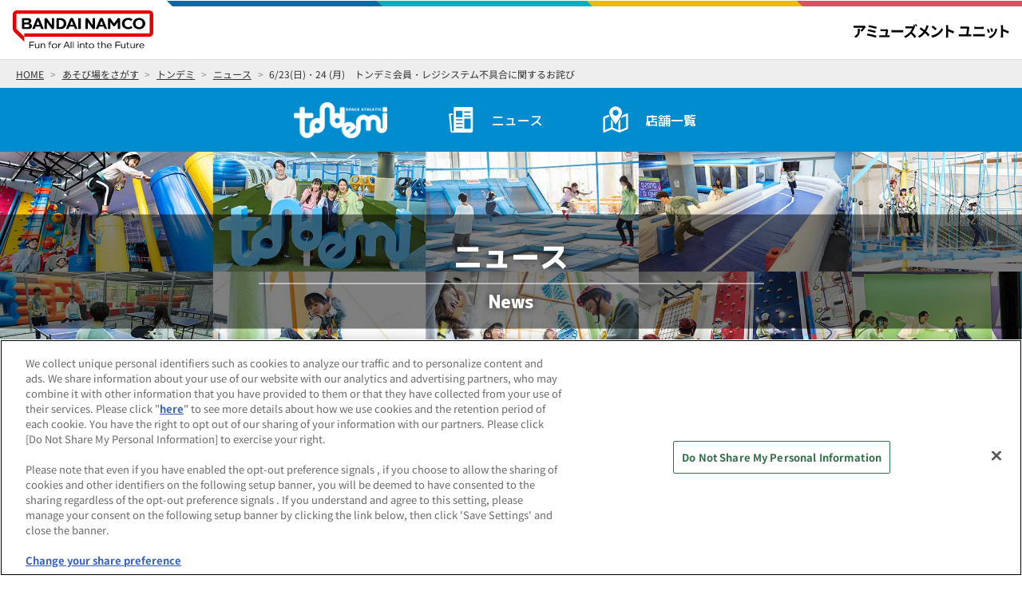

--- FILE ---
content_type: text/html; charset=UTF-8
request_url: https://bandainamco-am.co.jp/others/tondemi/NEWS/all/20240624.html
body_size: 6154
content:
<!DOCTYPE html>
<html lang="ja">
<head prefix="og: http://ogp.me/ns# fb: http://ogp.me/ns/fb# article: http://ogp.me/ns/article#">

      <meta charset="UTF-8"/>
      <meta http-equiv="X-UA-Compatible" content="IE=edge"/>
      <meta name="viewport" content="width=device-width, initial-scale=1.0, user-scalable=yes"/>
      <meta name="keywords" content="6/23(日)・24 (月)　トンデミ会員・レジシステム不具合に関するお詫び"/>
      <meta property="og:site_name" content="バンダイナムコ アミューズメントユニット公式サイト"/>
      <meta property="og:type" content="article"/>
      <meta property="og:title" content="6/23(日)・24 (月)　トンデミ会員・レジシステム不具合に関するお詫び | トンデミ | その他の施設 | バンダイナムコ アミューズメントユニット公式サイト"/>
      <meta property="og:url" content="https://bandainamco-am.co.jp/others/tondemi/NEWS/all/20240624.html"/>
      <meta property="og:image" content="https://bandainamco-am.co.jp/common/img/fb.jpg"/>
      <meta name="twitter:card" content="summary_large_image"/>
      <meta name="twitter:site" content="@bnam_jp"/>
      <title>6/23(日)・24 (月)　トンデミ会員・レジシステム不具合に関するお詫び | トンデミ | その他の施設 | バンダイナムコ アミューズメントユニット公式サイト</title>
<link rel="icon" href="/favicon.ico" />
<link rel="icon" href="/favicon.svg" type="image/svg+xml" />
<link rel="apple-touch-icon" sizes="180x180" href="/favicon-180x180.png" />
<link rel="manifest" href="/manifest.webmanifest" />

      <link rel="canonical" href="https://bandainamco-am.co.jp/others/tondemi/NEWS/all/20240624.html"/><link rel="stylesheet" href="/groupHeader/css/groupHeader.css" media="all" />
<link rel="stylesheet" href="/assets/css/type_a.css" media="all" />
<script src="/assets/js/jquery.min.js" ></script>
<script src="/assets/js/common.js" ></script>

<script src="/assets/js/common_script.js"></script>

<!-- Google Tag Manager -->
<script>(function(w,d,s,l,i){w[l]=w[l]||[];w[l].push({'gtm.start':
new Date().getTime(),event:'gtm.js'});var f=d.getElementsByTagName(s)[0],
j=d.createElement(s),dl=l!='dataLayer'?'&l='+l:'';j.async=true;j.src=
'https://www.googletagmanager.com/gtm.js?id='+i+dl;f.parentNode.insertBefore(j,f);
})(window,document,'script','dataLayer','GTM-MGJT5BS');</script>
<!-- End Google Tag Manager -->

<script src="/common/tmpl/js/bnam-custom-js__all.min.js?v=202508270240"></script>
<link href="/common/tmpl/css/bnam-custom-css__all.min.css?v=202512240804" rel="stylesheet"/>










<!--// ニュース用CSS・JS -->
<link href="/common/tmpl/css/main_wide.css" rel="stylesheet">
<link rel="preconnect" href="https://fonts.googleapis.com/>
<link rel="preconnect" href="https://fonts.gstatic.com" crossorigin>
<link href="https://fonts.googleapis.com/css2?family=Kosugi+Maru&amp;family=M+PLUS+2:wght@500;800&amp;family=Mandali&amp;display=swap" rel="stylesheet">
<link href="/common/others/tondemi/assets/css/base_ver3.css" rel="stylesheet">
<link href="/common/others/tondemi/assets/css/low_ver3.css" rel="stylesheet">
<link href="/common/others/tondemi/assets/css/base_ver4.css" rel="stylesheet">
<link href="/common/others/tondemi/assets/css/low_ver4.css" rel="stylesheet">
<link href="/common/others/tondemi/assets/css/news.css" rel="stylesheet">


<script src="/common/others/tondemi/assets/js/script_ver4.js"></script>

<!--// ニュース用CSS・JS ここまで -->

<style>
#common_page_header .header_nav,#js-gHeaderSpMenuBtn{display:none!important}
#tPath ol{max-width:100%}
@media(max-width:800px){
    #common_page_header.js_ready{position:absolute!important}
    #contents-navigation .navWrap.fixed{top:0!important}
    #swipe_menu{display:none}
    #anchor_storelist{top:0!important}
    #anchor_storelist a{top:10px!important}
    #contents-navigation section{position:absolute!important;top:0!important}
    #contents-navigation section.fixed{position:fixed!important;top:0!important}
}
</style>

<script src="/assets/js/jquery.nice-select.min.js" ></script><script src="/assets/js/glocalSearchKeyword.js"></script></head>

<body data-gnav-hide  itemscope="itemscope" itemtype="http://schema.org/Webpage" data-category="others_news">
<div class="fb-root"> </div>
<!-- Google Tag Manager (noscript) -->
<noscript aria-hidden="true"><iframe title="Google Tag Manager" src="https://www.googletagmanager.com/ns.html?id=GTM-MGJT5BS" height="0" width="0" style="display:none;visibility:hidden"></iframe></noscript>
<!-- End Google Tag Manager (noscript) -->

<!--// BNAMヘッダー -->
<header id="common_page_header">
<div id="pageTop">
<!-- groupHeader category-01-white start -->
<div class="p-groupHeader-01">
<div class="p-groupHeader__groupLogo">
<a href="/">
<img src="/groupHeader/logo/groupLogo-01.svg" alt="BANDAI NAMCO Fun for All into the Future" width="176" class="p-groupHeader__groupLogo--pc" />
<img src="/groupHeader/logo/groupLogo-01-sp.svg" alt="BANDAI NAMCO" width="60" class="p-groupHeader__groupLogo--sp" /></a>
</div>
<div class="p-groupHeader__inner">
<div class="p-groupHeader__lineElement"><!-- --></div>
<div class="p-groupHeader__companyLogo"><a href="/"><img src="/groupHeader/logo/companyLogoBNAMU.svg" alt="バンダイナムコ アミューズメントユニット" /></a></div>
<div id="js-gHeaderSpMenuBtn" class="p-groupHeader__spMenuBtn">
<span><!-- --></span>
</div>
</div>
</div>
<!-- groupHeader category-01-white end -->
</div>
<nav class="header_wrapper header_nav">
<dl class="header_search">
<dt>SEARCH</dt>
<dd><!-- --></dd>
</dl>
<ul class="header_nav_global">
<li class="header_nav_global_home"><a href="/">HOME</a></li>
<li class="header_nav_global_main"><a href="/spot/">あそび場をさがす</a></li>
<li class="header_nav_global_main"><a href="/am/">ゲーム機をさがす</a></li>
<li><a href="/app/" >スマホ・PCであそぶ</a></li>
</ul>
<div class="header_nav_utility">
<ul class="header_nav_utility_inner">
<li class="associated_company"><a href="/associated_company/">関連会社</a></li>
<li class="sustainability"><a href="/sustainability/">サステナビリティ</a></li>
<li class="inquiry"><button type="button">FAQ・お問い合わせ</button>
<div class="inquiry_inner">
<ul class="inquiry_nav">
<li class="am_spot_faq"><a href="https://bnam-customer.my.site.com/FAQ/s/" target="_blank" rel="noopener">製品・施設のFAQ・お問い合わせ</a></li>
<li class="media_press"><a href="/inquiry_press/">メディア・報道関係のお問い合わせ</a></li>
</ul>
</div></li>
</ul>
</div>
</nav>
</header>
<div id="swipe_menu"><ul class="swipe_menu_text"><li>
                           <a href="/others/tondemi/" ><span class="swipe_menu_title">トンデミ</span></a>
                           </li>
                              <li class="root">
                                 <a href="/others/tondemi/NEWS/" ><span class="swipe_menu_title">ニュース</span></a>
                              </li>
                              <li>
                                 <a href="/others/tondemi/ehimemasaki/" ><span class="swipe_menu_title">トンデミ愛媛 エミフル MASAKI</span></a>
                              </li>
                              <li>
                                 <a href="/others/tondemi/heiwajima/" ><span class="swipe_menu_title">トンデミ平和島</span></a>
                              </li>
                              <li>
                                 <a href="/others/tondemi/hirakata/" ><span class="swipe_menu_title">トンデミ枚方</span></a>
                              </li>
                              <li>
                                 <a href="/others/tondemi/makuhari-shintoshin/" ><span class="swipe_menu_title">トンデミ幕張</span></a>
                              </li>
                              <li>
                                 <a href="/others/tondemi/yokosuka/" ><span class="swipe_menu_title">トンデミ横須賀</span></a>
                              </li>
                              <li>
                                 <a href="/others/tondemi/register/" ><span class="swipe_menu_title">会員登録</span></a>
                              </li>
                           </ul></div>
<!--// BNAMヘッダー ここまで -->

<!--// トピックパス -->
<nav id="tPath">

         <ol itemprop="breadcrumb" itemscope="itemscope" itemtype="http://schema.org/BreadcrumbList">
            <li itemprop="itemListElement" itemscope="itemscope" itemtype="http://schema.org/ListItem">
               <a itemprop="item" href="/" >
                  <span itemprop="name">HOME</span></a>
               <meta itemprop="position" content="1"/>
            </li>
            <li itemprop="itemListElement" itemscope="itemscope" itemtype="http://schema.org/ListItem">
               <a itemprop="item" href="/spot/" >
                  <span itemprop="name">あそび場をさがす</span></a>
               <meta itemprop="position" content="2"/>
            </li>
            <li itemprop="itemListElement" itemscope="itemscope" itemtype="http://schema.org/ListItem">
               <a itemprop="item" href="/others/tondemi/" >
                  <span itemprop="name">トンデミ</span></a>
               <meta itemprop="position" content="3"/>
            </li>
            <li itemprop="itemListElement" itemscope="itemscope" itemtype="http://schema.org/ListItem">
               <a itemprop="item" href="/others/tondemi/NEWS/" >
                  <span itemprop="name">ニュース</span></a>
               <meta itemprop="position" content="4"/>
            </li>
            <li itemprop="itemListElement" itemscope="itemscope" itemtype="http://schema.org/ListItem">
               <a itemprop="item" href="/others/tondemi/NEWS/all/20240624.html" >
                  <span itemprop="name">6/23(日)・24 (月)　トンデミ会員・レジシステム不具合に関するお詫び</span></a>
               <meta itemprop="position" content="5"/>
            </li>
         </ol>
      
</nav>
<!--// トピックパス ここまで -->

<main class="cssTypeA">
<article>

<div id="contents-navigation">
<section>
<ul class="navInner">
<li class="home"><a href="/others/tondemi/">トンデミ HOME</a></li>
<li class="cur"><a href="/others/tondemi/NEWS/">ニュース</a></li>
<li><a href="/others/tondemi/#storelist">店舗一覧</a></li>
</ul>
</section>
</div>

<div id="contents-main-images" class="low">
<section>
<div class="flex-layout">
<div class="tondemi-animation-slider">
<div class="main-images-animation-slider">
<p><img src="/images/others/tondemi/assets/img/img_tondemi-low_20230320.jpg"  alt=""></p>
</div>
</div>
</div>
<div class="tondemi-head-button low">
<p class="gfont-mplus"><span class="sub_title" data-en="News">ニュース</span></p>
</div>
</section>
</div>


<div id="news-article">
<ul class="topicpath">
<li><a href="/others/tondemi/">トンデミ</a></li>
<li><a href="/others/tondemi/NEWS/">最新ニュース</a></li>
</ul>
<section>
<div class="news_inner">


                     <h1 class="wm-h1">6/23(日)・24 (月)　トンデミ会員・レジシステム不具合に関するお詫び</h1>
            <p class="infoDate">2024.06.24</p>
                     <p>平素はトンデミをご利用いただき、誠にありがとうございます。</p>
                     <p>このたび、トンデミ会員・レジシステムの移行に伴った不具合により、該当時間にご来店いただきましたお客さまにご入場まで長時間お待ちいただくなど、サービスのご利用にご不便をおかけしましたことを深くお詫び申し上げます。<br/>
               <br/>―――</p>
                     <p>■該当日時<br/>
               <br/>2024年6月23日(日)10時～15時<br/>2024年6月24日(月)10時～11時</p>
                     <p>―――<br/>
               <br/>現在は復旧しておりますが、このような事態が発生しないよう、再発防止に努めてまいります。お客様にはご迷惑をおかけしましたことを重ねてお詫び申し上げますとともに、今後とも変わらぬご愛顧を賜りますようお願い申し上げます。</p>
                  
</div>
</section>
<div class="back_newslist"><a href="/others/tondemi/NEWS/">トンデミ <br class="sp">ニュース一覧</a></div>
</div><div class="footerLink">
<p class="others_link">
<a href="/others/tondemi/terms_of_service.html">トンデミ利用規約</a>
<a href="/others/tondemi/act_on_specified_commercial_transactions.html">特定商取引法に基づく表示</a>
</p>
</div>

</article>
<aside id="lNav">

            <nav>
               <ul>
                  <li>
                     <a href="/spot/" >アミューズメントスポット</a>
                     <ul>
                        <li>
                           <a href="">アクティビティ</a>
                        </li>
                        <li>
                           <a href="/others/docodoco/" >屋内・冒険の島 ドコドコ</a>
                        </li>
                        <li class="root">
                           <a href="/others/tondemi/" >トンデミ</a>
                           <ul>
                              <li class="root">
                                 <a href="/others/tondemi/NEWS/" >ニュース</a>
                              </li>
                              <li>
                                 <a href="/others/tondemi/ehimemasaki/" >トンデミ愛媛 エミフル MASAKI</a>
                              </li>
                              <li>
                                 <a href="/others/tondemi/heiwajima/" >トンデミ平和島</a>
                              </li>
                              <li>
                                 <a href="/others/tondemi/hirakata/" >トンデミ枚方</a>
                              </li>
                              <li>
                                 <a href="/others/tondemi/makuhari-shintoshin/" >トンデミ幕張</a>
                              </li>
                              <li>
                                 <a href="/others/tondemi/yokosuka/" >トンデミ横須賀</a>
                              </li>
                              <li>
                                 <a href="/others/tondemi/register/" >会員登録</a>
                              </li>
                           </ul>
                        </li>
                        <li>
                           <a href="/others/vspark/" >VS PARK</a>
                        </li>
                        <li>
                           <a href="/others/vrzone-portal/" >VR ZONE Portal</a>
                        </li>
                        <li>
                           <a href="/others/tekken_kobusi-dojo/event/" >拳道場-KOBUSI DOJO-</a>
                        </li>
                        <li>
                           <a href="/others/bowling/" >ワンダーボウル</a>
                        </li>
                        <li>
                           <a href="/others/eggnam/" >eggnam</a>
                        </li>
                        <li>
                           <a href="/others/torumo/" >ネットクレーンモール「とるモ」</a>
                        </li>
                        <li>
                           <a href="/others/capsule-toy-store/" >ガシャポンのデパート</a>
                        </li>
                        <li>
                           <a href="/others/gashapon-bandai-officialshop/" >ガシャポン バンダイオフィシャルショップ</a>
                        </li>
                        <li>
                           <a href="/others/umamusume/" >劇場版『ウマ娘 プリティーダービー 新時代の扉』NAMCO Promotion～Relax time～</a>
                        </li>
                        <li>
                           <a href="/others/idolmaster/" >「アイドルマスター」シリーズ アソビ情報局</a>
                        </li>
                     </ul>
                  </li>
               </ul>
            </nav>
            <ul id="snsButton">
               <li>
                  <a href="http://www.facebook.com/share.php?u=https://bandainamco-am.co.jp/others/tondemi/NEWS/all/20240624.html">facebook</a>
               </li>
               <li>
                  <a href="http://twitter.com/share?url=https://bandainamco-am.co.jp/others/tondemi/NEWS/all/20240624.html&amp;via=bnam_jp">ツイッター</a>
               </li>
               <li>
                  <a href="http://line.me/R/msg/text/?https://bandainamco-am.co.jp/others/tondemi/NEWS/all/20240624.html">LINE</a>
               </li>
            </ul>
         
</aside>
</main>
<div id="common_head_link"><p><a href="#pageTop">先頭へ戻る</a></p></div>
<footer id="common_page_footer">
<div class="footer_wrapper">
    <div class="footer_nav service">
        <dl class="footer_nav_inner">
            <dt><button data-href="spot">あそび場をさがす</button></dt>
            <dd><ul class="footer_nav_inner_list">
                <li class="top"><a href="/spot/">あそび場をさがす</a></li>
                <li><a href="/spot/search/" >施設・店舗検索</a></li>
                <li><a href="/spot/?_game_center">ゲームセンター</a></li>
                <li><a href="/spot/?_theme_park">テーマパーク・ゆうえんち</a></li>
                <li><a href="/spot/?_gashapon">ガシャポン専門店</a></li>
                <li><a href="/spot/?_chara_shop">キャラクター・イベントショップ</a></li>
                <li><a href="/spot/?_official_shop">オフィシャルショップ</a></li>
                <li><a href="/spot/?_kids">お子様向け施設</a></li>
                <li><a href="/spot/?_athletic_sports">アスレチック・スポーツエンタメ施設</a></li>
                <li><a href="/spot/?_others">その他の施設・サービス</a></li>
            </ul></dd>
        </dl>
        <dl class="footer_nav_inner">
            <dt><button data-href="am">ゲーム機をさがす</button></dt>
            <dd><ul class="footer_nav_inner_list">
                <li class="top"><a href="/am/">ゲーム機をさがす</a></li>
                <li><a href="https://bandainamco-am.co.jp/am/vg/idolmaster-tours/" target="_blank" rel="noopener">アイドルマスター TOURS</a></li>
                <li><a href="https://gundam-vs.jp/extreme/ac2ib/" target="_blank" rel="noopener" >機動戦士ガンダム エクストリームバーサス２ インフィニットブースト</a></li>
                <li><a href="https://bandainamco-am.co.jp/am/vg/jojols/" target="_blank" rel="noopener">ジョジョの奇妙な冒険 ラストサバイバー</a></li>
                <li><a href="https://taiko.namco-ch.net/taiko/" target="_blank" rel="noopener">太鼓の達人</a></li>
                <li><a href="https://trsp.bn-am.net/" target="_blank" rel="noopener">釣りスピリッツ</a></li>
                <li><a href="https://mariokart-acgpdx.bngames.net/" target="_blank" rel="noopener">マリオカート アーケードグランプリDX</a></li>
                <li><a href="https://wanganmaxi-official.com/wanganmaxi6rrplus/" target="_blank" rel="noopener">湾岸ミッドナイト マキシマムチューン 6RR PLUS</a></li>
                <li><a href="/am/">その他 ゲーム機一覧</a></li>
            </ul></dd>
        </dl>
        <dl class="footer_nav_inner">
            <dt><button data-href="online-contents">スマホ・PCであそぶ</button></dt>
            <dd><ul class="footer_nav_inner_list">
                <li class="top"><a href="/app/">スマホ・PCであそぶ</a></li>
                <li><a href="https://app.online-crane.namco.co.jp/landing?utm_source=namco_facilities" target="_blank" rel="noopener">ナムコオンラインクレーン</a></li>
                <li><a href="https://parks2.bandainamco-am.co.jp/" target="_blank" rel="noopener">ナムコパークス オンラインストア</a></li>
                <li><a href="https://parks2.bandainamco-am.co.jp/gashapon.html" target="_blank" rel="noopener">ガシャポンオンライン</a></li>
                <li><a href="/app/#app">公式スマートフォンアプリ</a></li>
            </ul></dd>
        </dl>
        <dl class="footer_nav_inner">
            <dt><button data-href="event">イベント・キャンペーン</button></dt>
            <dd><ul class="footer_nav_inner_list">
                <li class="top"><a href="/event/">イベント・キャンペーン</a></li>
                <li><a href="https://parks.bandainamco-am.co.jp/" target="_blank">ナムコパークス</a></li>
                <li><a href="/event/spot/">お店で開催するイベント・キャンペーン</a></li>
                <li><a href="/event/am/">アーケードゲーム 各タイトルの大会・イベント・キャンペーン</a></li>
            </ul></dd>
        </dl>
    </div>
    <ul class="footer_nav">
        <li><a href="/associated_company/">関連会社</a></li>
        <li><a href="/sustainability/">サステナビリティ</a></li>
        <li><a href="/attention/">サイトポリシー</a></li>
        <li><a href="/privacy/">プライバシーポリシー</a></li>
        <li><a href="/accessibility/">ウェブアクセシビリティ方針</a></li>
        <li><a href="/allergy/">食品のご提供について</a></li>
        <li class="icon"><a href="https://bnam-customer.my.site.com/FAQ/s/" target="_blank" rel="noopener">よくあるご質問・お問い合わせ</a></li>
    </ul>
</div>
<div class="footer_wrapper">
    <ul class="footer_copyright">
        <li class="footer_groupLogo"><a href="/"><img src="/groupHeader/logo/groupLogo-01-forBlack.svg" alt="BANDAI NAMCO Fun for All into the Future" /></a></li>
        <li>
            <small>©Bandai Namco Amusement Inc.</small>
            <small>©Bandai Namco Amusement Lab Inc.</small>
            <small>©Bandai Namco Experience Inc.</small>
            <small>©HANAYASHIKI Co., Ltd. All Rights Reserved.</small>
        </li>
    </ul>
</div>
</footer>


<script src="/groupHeader/js/groupHeader.js"></script>

</body>
</html>



--- FILE ---
content_type: text/css
request_url: https://bandainamco-am.co.jp/common/tmpl/css/bnam-custom-css__all.min.css?v=202512240804
body_size: 25577
content:
@charset "utf-8";@font-face{font-family:'Noto Sans JP';font-style:normal;font-weight:400;font-display:swap;src:local('Noto Sans CJK JP Regular'),local('NotoSansCJKjp-Regular'),local('NotoSansJP-Regular'),url(/common/font/NotoSansJP-Regular-after.woff2) format('woff2'),url(/common/font/NotoSansJP-Regular-after.woff) format('woff')}@font-face{font-family:'Noto Sans JP';font-style:normal;font-weight:700;font-display:swap;src:local('Noto Sans CJK JP Bold'),local('NotoSansCJKjp-Bold'),local('NotoSansJP-Bold'),url(/common/font/NotoSansJP-Bold-after.woff2) format('woff2'),url(/common/font/NotoSansJP-Bold-after.woff) format('woff')}@font-face{font-family:Oswald;font-style:normal;font-weight:400;font-display:swap;src:local('Oswald Regular'),local('Oswald-Regular'),url(/common/font/Oswald-Regular.woff2) format('woff2'),url(/common/font/Oswald-Regular.woff) format('woff')}@font-face{font-family:Oswald;font-style:normal;font-weight:700;font-display:swap;src:local('Oswald Bold'),local('Oswald-Bold'),url(/common/font/Oswald-Bold.woff2) format('woff2'),url(/common/font/Oswald-Bold.woff) format('woff')}@font-face{font-family:Outfit;font-style:normal;font-weight:400;font-display:swap;src:local('Outfit Regular'),local('Outfit-Regular'),url(/common/font/Outfit-Regular.woff2) format('woff2'),url(/common/font/Outfit-Regular.woff) format('woff')}@font-face{font-family:Outfit;font-style:normal;font-weight:700;font-display:swap;src:local('Outfit Bold'),local('Outfit-Bold'),url(/common/font/Outfit-Bold.woff2) format('woff2'),url(/common/font/Outfit-Bold.woff) format('woff')}:root{--global-bg-color:255 255 255;--global-font-color:51 51 51;--global-font-color-W:255 255 255;--global-font-family:-apple-system,BlinkMacSystemFont,"Helvetica Neue","Segoe UI","Noto Sans JP","BIZ UDGothic","Hiragino Kaku Gothic ProN","Hiragino Kaku Gothic Pro","Hiragino Sans","Meiryo",sans-serif;--global-vi-corporate-color:230 0 0;--global-vi-basic-color-B:0 104 176;--global-vi-basic-color-G:0 175 184;--global-vi-basic-color-Y:245 182 0;--global-vi-basic-color-R:223 79 97;--global-base-color-W:255 255 255;--global-base-color-K:0 0 0;--global-base-color-R:var(--global-vi-corporate-color);--global-base-color-G:0 175 184;--global-base-color-B:0 102 187;--global-base-color-Y:248 187 0;--global-base-color-O:255 136 0;--global-base-color-GY-f8:248 248 248;--global-base-color-GY-f3:243 243 243;--global-base-color-GY-ee:238 238 238;--global-base-color-GY-e9:233 233 233;--global-base-color-GY-dd:221 221 221;--global-base-color-GY-cc:204 204 204;--global-base-color-GY-99:153 153 153;--global-base-color-GY-66:102 102 102;--global-base-color-GY-33:51 51 51;--global-base-color-GY-22:34 34 34;--global-base-color-GY-11:17 17 17}*,::after,::before{box-sizing:border-box}html{font-size:87.5%}html body{color:rgb(var(--global-font-color));font-size:1rem}button,html body,input[type=button],input[type=input],input[type=reset],input[type=text],select,textarea{font-family:var(--global-font-family)}main{margin-top:20px;padding-bottom:76px}main:not(:has(#snsButton)){padding-bottom:0}a,a:active,a:hover,article .infoList p a:active,article .infoList p a:hover,section .infoList p a:active,section .infoList p a:hover{color:rgb(var(--global-base-color-R))}a{text-decoration:underline}a:active,a:hover{text-decoration:none}img{width:auto}sup{vertical-align:super!important}table{background-color:rgb(var(--global-bg-color))}figcaption{font-size:.857em}@media (min-width:801px){html body{min-width:1240px}}@media (max-width:800px){main{margin-top:0}}#common_page_header{background-color:rgb(var(--global-bg-color));border-bottom:1px solid rgb(var(--global-base-color-GY-dd))}#common_page_header .header_nav_global{font-size:1.2rem}#common_page_header .header_nav{display:flex;flex-wrap:nowrap;font-size:1rem;padding:0}#common_page_header .header_nav>*{width:auto}#common_page_header .header_nav .header_search{order:1}#common_page_header .header_search dd{background-color:rgb(var(--global-base-color-GY-f3));padding:0;width:100%}form#searchForm,form#searchFormGlobal{margin-top:0}h1+form#searchForm,h1+form#searchFormGlobal,h2+form#searchForm,h2+form#searchFormGlobal{margin-top:20px}form#searchForm #srcWindow,form#searchFormGlobal #srcWindow{margin-top:0}form#searchForm #searchButton,form#searchFormGlobal #searchButton{background-color:rgb(var(--global-base-color-R));background-image:url(/common/tmpl/images/icon-set/ico_search_w.svg)}#common_page_header .header_nav .header_nav_global{order:2;margin:0 auto 0 0;padding:20px 0}#common_page_header .header_nav .header_nav_utility{order:3;right:0!important;overflow:visible!important}#common_page_header .header_nav #snsButton-clone{order:4}#common_page_header .header_nav .header_nav_utility li:nth-child(n+2){display:none}#common_page_header .header_nav .header_nav_utility .companylist,#common_page_header .header_nav .header_nav_utility .inquiry,#common_page_header .header_nav .header_nav_utility .sustainability{display:block!important;font-size:92.8%;position:relative}#common_page_header .header_nav .header_nav_utility a,#common_page_header .header_nav .header_nav_utility button{position:relative;padding-left:2em}#common_page_header .header_nav .header_nav_utility button{background:0 0;border:none;outline:0;cursor:pointer}#common_page_header .header_nav .header_nav_utility a:hover,#common_page_header .header_nav .header_nav_utility button:hover{opacity:.7}#common_page_header .header_nav .header_nav_utility a::before,#common_page_header .header_nav .header_nav_utility button::before{width:1.6em;height:1.6em;border:none;content:'';display:block;margin:0;transform:translate(0,-50%);position:absolute;top:50%;left:0;background:url(/common/tmpl/images/icon-set/ico_arrow.svg) no-repeat center center/contain;opacity:.6}#common_page_header .header_nav .header_nav_utility .associated_company a::before{background-image:url(/common/tmpl/images/icon-set/ico_company.svg)}#common_page_header .header_nav .header_nav_utility .sustainability a::before{background-image:url(/common/tmpl/images/icon-set/ico_sustainability.svg)}#common_page_header .header_nav .header_nav_utility .inquiry a::before,#common_page_header .header_nav .header_nav_utility .inquiry button::before{background-image:url(/common/tmpl/images/icon-set/ico_faq.svg)}#common_page_header .header_nav .header_nav_utility .inquiry>a,#common_page_header .header_nav .header_nav_utility .inquiry>button{display:none}#common_page_header .header_nav .header_nav_utility .inquiry_inner{margin:0;padding:0;position:relative}#common_page_header .header_nav .header_nav_utility .inquiry_nav{margin-top:0}#common_page_header .header_nav .header_nav_utility .inquiry_nav li{display:block;margin-left:0}#common_page_header .header_nav .header_nav_utility .inquiry_nav .media_press a::before{background-image:url(/common/tmpl/images/icon-set/ico_media.svg)}body[data-gnav-hide] #js-gHeaderSpMenuBtn,body[data-gnav-hide] .header_nav{display:none!important}.nice-select{-webkit-tap-highlight-color:transparent;font-size:1.142rem;width:8rem}.nice-select::after{height:8px;width:8px}.nice-select span.current{margin-top:-1px;text-indent:4.6rem;width:4.6rem}.nice-select span.current.amgame::before,.nice-select span.current.event::before,.nice-select span.current.game::before,.nice-select span.current.news::before,.nice-select span.current.prize::before,.nice-select span.current.spot::before{left:10px;width:25px;height:25px}.nice-select .list li[data-value=spot]::before,.nice-select .list:hover .option:not(:hover)[data-value=spot]::before,.nice-select span.current.spot::before{background-image:url(/common/tmpl/images/icon-set/ico_spot_r.svg)}.nice-select .list li.focus[data-value=spot]::before,.nice-select .list li.selected[data-value=spot]::before,.nice-select .list li:hover[data-value=spot]::before{background-image:url(/common/tmpl/images/icon-set/ico_spot_w.svg)}.nice-select .list li[data-value=amgame]::before,.nice-select .list:hover .option:not(:hover)[data-value=amgame]::before,.nice-select span.current.amgame::before{background-image:url(/common/tmpl/images/icon-set/ico_am_r.svg)}.nice-select .list li.focus[data-value=amgame]::before,.nice-select .list li.selected[data-value=amgame]::before,.nice-select .list li:hover[data-value=amgame]::before{background-image:url(/common/tmpl/images/icon-set/ico_am_w.svg)}.nice-select .list li[data-value=prize]::before,.nice-select .list:hover .option:not(:hover)[data-value=prize]::before,.nice-select span.current.prize::before{background-image:url(/common/tmpl/images/icon-set/ico_prize_r.svg)}.nice-select .list li.focus[data-value=prize]::before,.nice-select .list li.selected[data-value=prize]::before,.nice-select .list li:hover[data-value=prize]::before{background-image:url(/common/tmpl/images/icon-set/ico_prize_w.svg)}.nice-select .list li[data-value=game]::before,.nice-select .list:hover .option:not(:hover)[data-value=game]::before,.nice-select span.current.game::before{background-image:url(/common/tmpl/images/icon-set/ico_installation-store_r.svg)}.nice-select .list li.focus[data-value=game]::before,.nice-select .list li.selected[data-value=game]::before,.nice-select .list li:hover[data-value=game]::before{background-image:url(/common/tmpl/images/icon-set/ico_installation-store_w.svg)}.nice-select .list li[data-value=event]::before,.nice-select .list:hover .option:not(:hover)[data-value=event]::before,.nice-select span.current.event::before{background-image:url(/common/tmpl/images/icon-set/ico_event02_r.svg)}.nice-select .list li.focus[data-value=event]::before,.nice-select .list li.selected[data-value=event]::before,.nice-select .list li:hover[data-value=event]::before{background-image:url(/common/tmpl/images/icon-set/ico_event02_w.svg)}.nice-select .list li[data-value=news]::before,.nice-select .list:hover .option:not(:hover)[data-value=news]::before,.nice-select span.current.news::before{background-image:url(/common/tmpl/images/icon-set/ico_news_r.svg)}.nice-select .list li.focus[data-value=news]::before,.nice-select .list li.selected[data-value=news]::before,.nice-select .list li:hover[data-value=news]::before{background-image:url(/common/tmpl/images/icon-set/ico_news_w.svg)}.nice-select.open .list{opacity:1;pointer-events:auto;width:18.6rem}form#searchForm #searchWord,form#searchForm #searchWordGlobal,form#searchFormGlobal #searchWord,form#searchFormGlobal #searchWordGlobal{font-size:1.142rem}#searchWordAxwwer div.sgstLink,#searchWordGlobalAxwwer div.sgstLink{font-size:1.071rem;padding:12px 20px 10px}.selectNav li{margin-left:16px}.selectNav a::before{top:calc(.9em - 4px);left:.1em;margin-top:0;border-width:4px 0 4px 6px}.categoryTag li{font-size:.714rem;margin:-.1em 5px 5px 0!important}.categoryTag a{display:block;padding:.3em .5em .3em calc(.8em + 10px);background-color:rgb(var(--global-base-color-GY-ee));border-radius:3px;position:relative}.categoryTag a::before{display:inline-block;height:10px;margin:0;width:10px;position:absolute;top:calc(50% - 5px);left:.5em}@media (min-width:801px){#common_page_header .header_nav .header_nav_global{order:1;margin:0 auto 0 0;padding:20px 0}#common_page_header .header_nav_global li:not(:last-child)::before{border-left-color:rgb(var(--global-base-color-GY-dd));height:30px}#common_page_header .header_nav_global_home{margin-left:0}#common_page_header .header_nav_global a{border-bottom:none;margin:0;padding:0 20px;line-height:2.142rem}#common_page_header .header_nav_global a::before{width:25px;height:25px;margin-right:.5em}#common_page_header .header_nav_global a[href*='/spot/']::before{background-image:url(/common/tmpl/images/icon-set/ico_spot_r.svg)}#common_page_header .header_nav_global a[href*='/am/']::before{background-image:url(/common/tmpl/images/icon-set/ico_am_r.svg)}#common_page_header .header_nav_global a[href*='/event/']::before{background-image:url(/common/tmpl/images/icon-set/ico_event02_r.svg)}#common_page_header .header_nav_global a[href*='/app/']::before{background-image:url(/common/tmpl/images/icon-set/ico_pc-app_r.svg);width:25px;height:25px}#common_page_header .header_nav_current::after{border-bottom-color:rgb(var(--global-base-color-R));bottom:-20px}#common_page_header .header_nav .header_search{order:3}#common_page_header .header_search dt{background-color:rgb(var(--global-base-color-GY-f3));border-radius:0;height:70px;text-indent:80px;width:70px}#common_page_header .header_search dt{background-color:rgb(var(--global-base-color-GY-f3));border-radius:0;height:70px;text-indent:80px;width:70px}#common_page_header .header_search dt::before{background-image:url(/common/tmpl/images/icon-set/ico_search_r.svg);height:25px;width:25px}#common_page_header .js_open .header_search dt::before{background-image:url(/common/tmpl/images/icon-set/ico_search.svg);opacity:.3}#common_page_header .js_open .header_search dd{box-shadow:0 5px 5px 0 rgb(var(--global-base-color-K) / 10%)}#common_page_header .header_nav .header_nav_utility{order:2;top:0!important}#common_page_header .header_nav_utility{background-color:rgb(var(--global-base-color-GY-f3));background-color:transparent;margin:0;padding:20px;border-radius:0}#common_page_header .header_nav_utility li:first-child::before,#common_page_header .header_nav_utility::after{display:none}#common_page_header .header_nav_utility li{background-color:transparent;padding-left:0}#common_page_header .header_nav_utility li+li{margin-left:20px}#common_page_header .header_nav_utility li a,#common_page_header .header_nav_utility li button{line-height:30px}#common_page_header .header_nav_utility a::before{height:6px;transform:rotate(-45deg) translate(.11rem,-.11rem);width:6px}#common_page_header .header_nav .header_nav_utility .inquiry>a,#common_page_header .header_nav .header_nav_utility .inquiry>button{display:block}#common_page_header .header_nav .header_nav_utility .inquiry_nav{max-height:0;margin:0;padding:0 1em;background:#fff;border-radius:.5em;box-shadow:0 0 .5em 0 rgb(var(--global-base-color-K) / .2);overflow:hidden;position:absolute;left:50%;top:0;transform-origin:center top;transform:translate(-50%,0);transition:.3s ease}#common_page_header .header_nav .header_nav_utility .inquiry:active .inquiry_nav,#common_page_header .header_nav .header_nav_utility .inquiry:focus .inquiry_nav,#common_page_header .header_nav .header_nav_utility .inquiry:focus-within .inquiry_nav,#common_page_header .header_nav .header_nav_utility .inquiry:hover .inquiry_nav{max-height:150px;padding:.5em 1em}#common_page_header .header_nav .header_nav_utility .inquiry_nav li{display:block;margin:0;padding:.5em 0;white-space:nowrap}#common_page_header .header_nav .header_nav_utility .inquiry_nav li+li{border-top:1px dashed rgb(var(--global-base-color-GY-cc))}#common_page_header .header_nav .header_nav_utility .inquiry_nav .am_spot_faq a::before{background-image:url(/common/tmpl/images/icon-set/ico_installation-store.svg)}.categoryTag li{font-size:.714rem}#searchList>li .categoryTag a{padding-left:10px}}@media (max-width:800px){#common_page_header .header_nav{transition:all .5s}.is-spNavOpen #common_page_header .header_nav{padding-bottom:20px;border-bottom:none;box-shadow:0 10px 10px 0 rgb(var(--global-base-color-K) / 15%),0 50vh 10px 10px rgb(var(--global-base-color-GY-33) / 50%)}#common_page_header .header_nav_global a::before{background-image:url(/common/tmpl/images/icon-set/ico_home.svg)}#common_page_header .header_nav_global li.header_nav_global_main a[href*='/spot/']::before{background-image:url(/common/tmpl/images/icon-set/ico_spot_r.svg)}#common_page_header .header_nav_global li.header_nav_global_main a[href*='/am/']::before{background-image:url(/common/tmpl/images/icon-set/ico_am_r.svg)}#common_page_header .header_nav_global a[href*='/event/']::before{background-image:url(/common/tmpl/images/icon-set/ico_event02_r.svg)}#common_page_header .header_nav_global a[href*='/app/']::before{background-image:url(/common/tmpl/images/icon-set/ico_app_r.svg);width:25px;height:25px}#common_page_header .header_search dd{padding:20px}.nice-select{-webkit-tap-highlight-color:transparent;font-size:1rem;width:7.142rem}.nice-select span.current{margin-top:-1px;text-indent:3.571rem;width:3.571rem}.nice-select span.current.amgame::before,.nice-select span.current.event::before,.nice-select span.current.game::before,.nice-select span.current.news::before,.nice-select span.current.prize::before,.nice-select span.current.spot::before{width:25px;height:25px}.nice-select.open .list{width:17.142rem}form#searchForm #searchWord,form#searchForm #searchWordGlobal,form#searchFormGlobal #searchWord,form#searchFormGlobal #searchWordGlobal{font-size:1rem}.matchCategory li{background-color:rgb(var(--global-base-color-GY-f3))}.selectNav a{padding:0 0 0 1em}.selectNav a::before{top:calc(.5em + .9em - 4px);margin-top:0;border-width:4px 0 4px 6px}#common_page_header .header_nav .header_nav_global{margin:0;padding:0}#common_page_header .header_nav_global li,#common_page_header .header_nav_global li.header_nav_global_main{font-size:1.142rem;font-weight:700;line-height:25px;margin:0;padding:15px 0;width:100%;text-align:left;border-bottom:1px solid rgb(var(--global-base-color-GY-ee))}#common_page_header .header_nav_global li.header_nav_global_home{font-weight:400}#common_page_header .header_nav_global a{color:rgb(var(--global-font-color));line-height:25px;padding:0 20px}#common_page_header .header_nav_global li.header_nav_global_home a{display:inline-block;width:auto;position:relative}#common_page_header .header_nav_global a::before,#common_page_header .header_nav_global li.header_nav_global_main a::before{display:inline-block;height:25px;margin:0 10px 0 0;width:25px}#common_page_header .header_nav_global li.header_nav_global_home a::before{opacity:.5}#common_page_header .header_nav_global li.header_nav_global_home a::after{content:"";display:block;width:0;height:30px;position:absolute;border-right:1px solid rgb(var(--global-base-color-GY-ee));right:0;top:calc(50% - 15px)}#common_page_header .header_nav_global li a br{display:none}#common_page_header .header_nav_global li.header_nav_global_main+.header_nav_global_main{border-left:none}.p-groupHeader__spMenuBtn{display:block;width:32px;height:32px;position:relative;margin:0 0 0 auto}.p-groupHeader__companyLogo{margin:0}#common_page_header .header_nav .header_nav_utility{position:static;margin:20px 0 0;padding:10px 20px;background-color:rgb(var(--global-base-color-GY-f3))}#common_page_header .header_nav .header_nav_utility li{width:100%;padding:10px 0}#common_page_header .header_nav .header_nav_utility li+li{border-top:1px dashed rgb(var(--global-base-color-GY-cc))}#common_page_header .header_nav_utility_inner{display:block;background-color:transparent;border-radius:0;padding:0}#common_page_header .header_nav_utility li{font-size:1rem;padding:15px 0}#common_page_header .header_nav_utility li a{font-size:1em;line-height:25px;padding:0 20px 0 0}#common_page_header .header_nav .header_nav_utility .inquiry{padding-top:0}}@media (max-width:640px){#common_page_header .header_nav_global li.header_nav_global_home a{display:block}#common_page_header .header_nav_global li.header_nav_global_home a::after{display:none}}#tPath{margin:0;padding:10px 20px;background-color:rgb(var(--global-base-color-GY-f8))}#tPath ol{margin:0 auto;font-size:.857em;line-height:1.3;max-width:100%;min-width:auto}#tPath li{line-height:1.3;color:rgb(var(--global-base-color-GY-66))}#tPath li+li::before{margin:0 .4em}#tPath li a{color:rgb(var(--global-base-color-GY-66))}@media (max-width:800px){#tPath{display:none}}#lNav{padding-right:40px}#lNav>*{margin-right:0}#lNav nav{padding-bottom:30px}#lNav nav>ul{background-color:rgb(var(--global-bg-color));border:1px solid rgb(var(--global-base-color-GY-dd))}#lNav nav>ul li a{font-size:1.142rem}#lNav nav>ul li ul li a{font-size:1rem}#lNav nav>ul>li>a{color:inherit;border:none}#lNav nav>ul>li>a::before{background-color:transparent;background-image:linear-gradient(225deg,rgb(var(--global-base-color-R)) 75%,rgb(var(--global-base-color-Y)) 75%);top:-1px;left:-1px;width:6px;height:calc(100% + 2px)}#lNav nav>ul>li>ul{margin-top:0}#lNav nav>ul>li>ul>li{border-width:1px 0}#lNav nav>ul>li>ul>li:last-child{border-bottom-width:0}#lNav nav>ul>li>ul>li.cur>a,#lNav nav>ul>li>ul>li.root,#lNav nav>ul>li>ul>li.root>a,#lNav nav>ul>li>ul>li.root>ul{background-color:rgb(var(--global-base-color-GY-f8))}#lNav nav>ul>li>ul>li li.cur>a,#lNav nav>ul>li>ul>li.cur>a{color:rgb(var(--global-base-color-R))}#lNav nav>ul>li>ul>li a:active,#lNav nav>ul>li>ul>li a:hover,#lNav nav>ul>li>ul>li>a.cur{color:rgb(var(--global-base-color-R))}#lNav nav>ul>li>ul>li.cur>a:active,#lNav nav>ul>li>ul>li.cur>a:hover{color:rgb(var(--global-base-color-R) / 70%)}#lNav nav>ul li ul li.root{overflow:hidden}#lNav nav>ul li ul li.root>ul{padding-left:22px}#lNav nav>ul li ul li.root>ul>li{position:relative;padding-left:1.2em}#lNav nav>ul>li>ul>li.root>ul>li::before{content:"";display:block;width:0;height:0;border:6px solid transparent;border-width:4px 6px;border-left-color:rgb(var(--global-base-color-R));position:absolute;top:calc(.9em - 4px);left:.3em}#lNav>nav>ul>li>ul>li.root a[href*="/NEWS/"]+ul{background:rgb(var(--global-base-color-W));border-radius:.4em;margin:-.3em 1em 1em calc(24px - .6em);padding:.5em;filter:drop-shadow(1px 0 0 rgb(var(--global-base-color-GY-ee))) drop-shadow(-1px 0 0 rgb(var(--global-base-color-GY-ee))) drop-shadow(0 1px 0 rgb(var(--global-base-color-GY-ee))) drop-shadow(0 -1px 0 rgb(var(--global-base-color-GY-ee)));position:relative}#lNav>nav>ul>li>ul>li.root a[href*="/NEWS/"]+ul::before{content:"";border:5px solid transparent;border-bottom-color:rgb(var(--global-base-color-W));position:absolute;bottom:100%;left:1.5em}#lNav>nav>ul>li>ul>li.root a[href*="/NEWS/"]+ul ul{background:0 0;border-radius:0;margin:0;padding:.5em;filter:none}#lNav>nav>ul>li>ul>li.root a[href*="/NEWS/"]+ul ul ul{margin-left:.3em;padding:.5em 0 0 1.2em;border-left:1px solid rgb(var(--global-base-color-GY-dd));filter:none}#lNav>nav>ul>li>ul>li.root a[href*="/NEWS/"]+ul ul ul li+li{margin-top:.5em}#lNav>nav>ul>li>ul>li.root a[href*="/NEWS/"]+ul ul li{padding-left:0}#lNav nav>ul>li>ul>li li li a::before{background-color:rgb(var(--global-base-color-GY-cc));border:transparent;border-radius:100%;box-sizing:border-box;content:"";display:block;height:6px;left:2px;position:absolute;top:calc(.9em - 3px);width:6px}#lNav nav>ul>li>ul>li.root a[href*="/NEWS/"]+ul ul ul li a::before{background-color:transparent;border:1px solid rgb(var(--global-base-color-GY-cc))}#lNav nav>ul>li>ul>li.root .root>a::before{background-color:rgb(var(--global-base-color-R));border:none}#lNav nav>ul>li>ul>li.root .root>a:first-child:last-child{color:rgb(var(--global-base-color-R))}#lNav nav>ul>li>ul>li.root .root>a:first-child:last-child::before{background-color:rgb(var(--global-base-color-R));border:none}#lNav nav>ul>li>ul>li li.cur>a:before{background-color:rgb(var(--global-base-color-R));border:1px solid rgb(var(--global-base-color-R))}#lNav nav>ul>li>:first-child:last-child::after{bottom:-1px}#lNav #twitterWidget iframe{max-width:260px}@media (max-width:800px){#lNav{padding-right:0;padding-bottom:0}}#lNav nav>ul>li>ul>li:has(a[href*="/event/game_center/"]){display:none}#lNav nav>ul>li>ul:has(li:last-child>a[href*="/event/game_center/"]) li:nth-last-child(2){border-bottom-width:0}#lNav .shopmenu{margin-bottom:30px;position:relative}#lNav .shopmenu::after{content:"";display:block;width:40%;height:0;margin:0 30%;padding:0;border-bottom:6px dotted rgb(var(--global-base-color-GY-e9));position:absolute;left:0;bottom:0}#lNav .special_site_lNav ul li ul li:nth-child(n+3){display:none}#snsButton,#snsButton-clone{display:block;bottom:0;left:auto;margin:40px auto 0;padding:1px 0;position:static;right:auto;width:260px!important;max-width:100%!important;text-align:center;box-sizing:border-box}#snsButton{display:none}#snsButton-clone::before,#snsButton::before{content:"";display:inline-block;position:static;width:40px;height:35px;margin:0 30px 0 0;background:url('data:image/svg+xml;charset=UTF-8,<svg xmlns="http://www.w3.org/2000/svg" viewBox="0 0 43 40" style="enable-background:new 0 0 43 40" xml:space="preserve"><path d="M12.2 17.7c-2.3 0-4.2-1.9-4.2-4.2 0-2.3 1.9-4.2 4.2-4.2 1.3 0 2.5.6 3.2 1.5l9.4-4.7c-.1-.3-.1-.7-.1-1 0-2.3 1.9-4.2 4.2-4.2 2.2.1 4.1 2 4.1 4.3s-1.9 4.2-4.2 4.2c-1.3 0-2.5-.6-3.2-1.5l-9.4 4.7c.1.3.1.7.1 1s0 .7-.1 1l9.4 4.7c.8-.9 1.9-1.5 3.2-1.5 2.3 0 4.2 1.9 4.2 4.2 0 2.3-1.9 4.2-4.2 4.2-2.3 0-4.2-1.9-4.2-4.2 0-.4 0-.7.1-1l-9.4-4.7c-.7.8-1.8 1.4-3.1 1.4zM7.6 32.2c-.3-.1-.7-.3-1.1-.5-.5-.2-.9-.3-1-.4-.4-.2-.5-.5-.5-.8 0-.2.1-.4.2-.6.2-.2.5-.3.8-.3.7 0 1.1.4 1.2 1.1H9c-.1-.9-.4-1.5-1-2-.5-.5-1.2-.7-2-.7s-1.5.2-2.1.7c-.6.5-.9 1.1-.9 1.9 0 .7.2 1.3.7 1.8.4.3 1 .7 1.9 1 .5.2.9.3 1.1.5.3.1.4.3.4.6s-.1.5-.3.7c-.2.2-.5.3-.8.3-.3 0-.5-.1-.7-.2-.2-.1-.4-.3-.4-.4-.1-.1-.1-.3-.1-.5H3c0 .9.3 1.5.9 2 .5.4 1.2.6 2.1.6.8 0 1.4-.2 2-.5.7-.5 1-1.2 1-2.1 0-.7-.2-1.2-.7-1.7-.2-.2-.4-.4-.7-.5zm8-.4h-3.4v-3.7h-1.8v8.7h1.8v-3.6h3.4v3.6h1.8v-8.7h-1.8v3.7zm8.1-3.6 3 8.7h-2l-.5-1.5h-3.4l-.5 1.5h-1.9l3.1-8.7h2.2zm0 5.7-1.2-3.6-1.2 3.6h2.4zm7.9-.4 2.4 3.3h-2.2l-2.4-3.4v3.4h-1.8v-8.7h2.7c1.1 0 1.9.2 2.5.7.2.2.4.4.5.6.2.4.3.9.3 1.4 0 .7-.2 1.2-.5 1.7s-.8.8-1.5 1zm.3-2.5c0-.4-.1-.7-.4-1-.3-.3-.6-.4-1.1-.4h-1v2.7h.8c.5 0 .8-.1 1.1-.3.4-.2.6-.5.6-1zm8.1-1.4v-1.5h-4.9v8.7H40v-1.5h-3.1v-2.2H40v-1.5h-3.1v-2.1H40z" style="fill:rgb(51 51 51)"/></svg>') no-repeat center center/contain}#snsButton::after{content:"";clear:both;display:block;margin-top:76px}#snsButton li,#snsButton-clone li{display:inline-block;width:55px;float:none;padding:0}#snsButton li:first-child,#snsButton-clone li:first-child{position:relative}#snsButton li:first-child::before,#snsButton-clone li:first-child::before{content:"";width:0;height:calc(100% + 10px);position:absolute;left:-16px;top:-5px;border-left:1px solid rgb(var(--global-base-color-GY-dd))}#snsButton a,#snsButton-clone a{display:block;width:43px;height:40px;margin:0 auto;white-space:nowrap;text-indent:100%;background-image:url(/assets/images/icon_type_a.png);background-repeat:no-repeat;overflow:hidden}#snsButton a:active,#snsButton a:hover,#snsButton-clone a:active,#snsButton-clone a:hover{opacity:.7}#snsButton a[href*='facebook.com'],#snsButton-clone a[href*='facebook.com']{background-position:0 -250px}#snsButton a[href*='twitter.com'],#snsButton-clone a[href*='twitter.com']{background-position:-49px -250px}#snsButton a[href*='google.com'],#snsButton-clone a[href*='google.com']{background-position:-150px -250px}#snsButton a[href*='line.me'],#snsButton-clone a[href*='line.me']{background-position:-150px -250px}@media (min-width:801px){#snsButton,#snsButton-clone{margin-left:auto;margin-right:auto;position:static;text-align:center}#snsButton-clone{display:none}#snsButton-clone::before,#snsButton::before{width:45px;height:40px;margin-right:20px}#snsButton li,#snsButton-clone li{width:60px}#snsButton li:first-child::before,#snsButton-clone li:first-child::before{left:-11px}#snsButton li:last-child,#snsButton-clone li:last-child{display:inline-block}#snsButton a,#snsButton-clone a{width:49px;height:46px}#snsButton a[href*='facebook.com'],#snsButton-clone a[href*='facebook.com']{background-position:0 -200px}#snsButton a[href*='twitter.com'],#snsButton-clone a[href*='twitter.com']{background-position:-60px -200px}#snsButton a[href*='google.com'],#snsButton-clone a[href*='google.com']{background-position:-180px -200px}#snsButton a[href*='line.me'],#snsButton-clone a[href*='line.me']{background-position:-180px -200px}}@media (max-width:800px){#snsButton,#snsButton-clone{padding-left:0!important;padding-right:0!important;width:100%!important;max-width:100%!important}#searchInfo #snsButton{margin-top:60px}}#common_head_link{display:block!important;max-width:100%;margin:0 auto;padding:0;position:relative}main:not(:has(#snsButton))+#common_head_link{margin-top:76px;z-index:4}#common_head_link>p{max-height:initial;margin:0;padding:0;position:absolute;bottom:0;right:0}#common_head_link a{background-color:rgb(var(--global-base-color-R));border-radius:6px 6px 0 0}#common_head_link a::before{content:"";display:block;width:14px;height:14px;border:2px solid rgb(var(--global-base-color-W));border-width:2px 0 0 2px;margin:0;padding:0;position:absolute;bottom:auto;left:11px;right:auto;top:16px}#common_head_link a::after{display:none}#common_page_footer{background-color:rgb(var(--global-base-color-GY-33));font-size:14px;font-weight:400;margin-top:0;padding-bottom:25px;position:relative;overflow:hidden}#common_page_footer::before{content:"";display:block;height:3px;background-color:rgb(var(--global-base-color-R));background-image:none;margin:0 -20px}#common_page_footer .footer_wrapper:first-child{padding-right:0}#common_page_footer .footer_wrapper:last-child{position:static;height:auto;padding:0;width:100%;max-width:100%}#common_page_footer .footer_nav.service{display:flex!important;border:none;flex-wrap:wrap;float:none;padding:2em 0;position:relative;z-index:1}#common_page_footer .footer_nav.service::before{content:"";width:calc(100vw + 100%);height:100%;background-color:rgb(var(--global-base-color-GY-f3));position:absolute;left:50%;top:0;transform:translate(-50%,0);z-index:-1}#common_page_footer .service .footer_nav_inner{width:100%;margin:0;padding:0}#common_page_footer .service .footer_nav_inner dd,#common_page_footer .service .footer_nav_inner dt,#common_page_footer .service .footer_nav_inner li{font-size:1em}#common_page_footer .service .footer_nav_inner a{display:inline-block;font-size:1em;line-height:1.5}#common_page_footer .service .footer_nav_inner dt{margin:0;padding:0;font-weight:700}#common_page_footer .service .footer_nav_inner dt button{color:rgb(var(--global-font-color));font-size:1em;font-family:var(--global-font-family);font-weight:700}#common_page_footer .service .footer_nav_inner.fixed dt{display:block!important;margin-top:2.5em}#common_page_footer .service .footer_nav_inner .snsAccount{margin:0 -.5em;padding:0}#common_page_footer .service .footer_nav_inner .snsAccount li{display:inline-block;margin:0;padding:0 .5em}#common_page_footer .service .footer_nav_inner .snsAccount li a{display:block;margin:0;padding:0;width:50px;height:50px;background:url(/common/tmpl/images/icon-set/ico_sns-set.png) no-repeat center center/auto 400%;text-indent:100%;overflow:hidden;white-space:nowrap}#common_page_footer .service .footer_nav_inner .snsAccount li a::before{display:none}#common_page_footer .service .footer_nav_inner .snsAccount li a[href*="//twitter.com/"]{background-position:0 100%}#common_page_footer .service .footer_nav_inner .snsAccount li a[href*="//www.youtube.com/"]{background-position:80% 100%}#common_page_footer .service .footer_nav_inner .snsAccount li a:hover{opacity:.7}#common_page_footer .service .footer_nav_inner .snsAccount .etc{margin-top:.5em}#common_page_footer .service .footer_nav_inner .snsAccount .etc a{background:0 0}#common_page_footer .service .footer_nav_inner .snsAccount .etc a::before{display:block;width:96%;height:96%;background:0 0;border:none;border-radius:100%;box-shadow:0 0 0 2px rgb(var(--global-base-color-GY-99)) inset;position:absolute;left:2%;top:2%}#common_page_footer .service .footer_nav_inner .snsAccount .etc a::after{content:"";display:block;width:8%;height:8%;background-color:rgb(var(--global-base-color-GY-99));border:none;border-radius:100%;box-shadow:8px 0 0 0 rgb(var(--global-base-color-GY-99)),-8px 0 0 0 rgb(var(--global-base-color-GY-99));position:absolute;left:46%;top:46%}#common_page_footer .footer_nav dt a,#common_page_footer .footer_nav dt button,#common_page_footer .service .footer_nav_inner dd ul .top a{padding-left:2.2em!important;position:relative}#common_page_footer .footer_nav dt a::before,#common_page_footer .footer_nav dt button::before,#common_page_footer .service .footer_nav_inner dd ul .top a::before{content:"";display:block;width:1.7em;height:1.7em;background-color:transparent;background-repeat:no-repeat;background-position:0 0;background-size:contain;border:0;position:absolute;left:0;top:calc(50% - .85em);opacity:.7;transform:none}#common_page_footer .footer_nav dt button[data-href=spot]::before,#common_page_footer .service .footer_nav_inner dd ul .top a[href*="/spot/"]::before{background-image:url(/common/tmpl/images/icon-set/ico_spot.svg)}#common_page_footer .footer_nav dt button[data-href=am]::before,#common_page_footer .service .footer_nav_inner dd ul .top a[href*="/am/"]::before{background-image:url(/common/tmpl/images/icon-set/ico_am.svg)}#common_page_footer .footer_nav dt button[data-href=event]::before,#common_page_footer .service .footer_nav_inner dd ul .top a[href*="/event/"]::before{background-image:url(/common/tmpl/images/icon-set/ico_event02.svg)}#common_page_footer .footer_nav dt button[data-href=online-contents]::before,#common_page_footer .service .footer_nav_inner dd ul .top a[href*="/spot/?online"]::before{background-image:url(/common/tmpl/images/icon-set/ico_pc-app.svg)}#common_page_footer .footer_nav dt a[href*="/app/"]::before,#common_page_footer .service .footer_nav_inner dd ul .top a[href*="/app/"]::before{background-image:url(/common/tmpl/images/icon-set/ico_pc-app.svg)}#common_page_footer .footer_nav dt a[href*="/sns/"]::before,#common_page_footer .service .footer_nav_inner dd ul .top a[href*="/sns/"]::before{background-image:url(/common/tmpl/images/icon-set/ico_sns.svg)}#common_page_footer .footer_nav dt a[href*="/company/"]::before,#common_page_footer .footer_nav dt a[href*="/companylist/"]::before,#common_page_footer .service .footer_nav_inner dd ul .top a[href*="/company/"]::before,#common_page_footer .service .footer_nav_inner dd ul .top a[href*="/companylist/"]::before{background-image:url(/common/tmpl/images/icon-set/ico_company.svg)}#common_page_footer .footer_nav.company{display:flex;border:none;float:none;flex-flow:row wrap;align-items:center;position:relative;margin-top:0;z-index:1}#common_page_footer .footer_nav.company::before{content:"";width:calc(100vw + 100%);height:100%;background-color:rgb(var(--global-base-color-GY-f3));border-top:none;position:absolute;left:50%;top:0;transform:translate(-50%,0);z-index:-1}#common_page_footer .footer_nav.service+.footer_nav.company::before{border-top:1px solid rgb(var(--global-base-color-GY-cc))}#common_page_footer .footer_nav.company dt{width:100%;font-size:1em;margin-left:20px;padding-right:0}#common_page_footer .footer_nav.company dt a{display:inline-block}#common_page_footer .footer_nav.company dd{font-size:1em;width:calc(100% / 2);margin:0;padding:10px 0 10px 20px}#common_page_footer .footer_nav.company dd a{aspect-ratio:16/9;margin:0;padding:0;background:rgb(var(--global-base-color-W));border:5px solid rgb(var(--global-base-color-GY-cc) / .5)}#common_page_footer .footer_nav.company dd a img{display:block;width:100%;margin:0;padding:0}#common_page_footer .footer_nav.company dd a:hover img{opacity:.7}#common_page_footer .footer_nav.company dd a::before{display:none!important}#common_page_footer .footer_nav a{padding:.5em 0;position:relative}#common_page_footer .footer_nav a:hover{text-decoration:underline}#common_page_footer .footer_nav dd a{position:relative;padding-left:1em}#common_page_footer .footer_nav dd a::before{content:"";width:6px;height:6px;position:absolute;border-right:2px solid rgb(var(--global-base-color-R));border-bottom:2px solid rgb(var(--global-base-color-R));top:calc(50% - 3px);left:0;transform:rotate(-45deg)}#common_page_footer .footer_nav.service dd a::before{top:calc(1.25em - 3px)}#common_page_footer ul.footer_nav{border-top:none;border-bottom:1px solid rgb(var(--global-base-color-GY-66))}#common_page_footer ul.footer_nav li{font-size:1em}#common_page_footer ul.footer_nav a{color:rgb(var(--global-font-color-W))}#common_page_footer ul.footer_nav .icon a::before{display:none}#common_page_footer ul.footer_nav .icon a::after{content:"\00a0";display:inline-block;width:1em;margin-left:.2em;background:url(/common/tmpl/images/icon-set/ico_target-blank_w.svg) no-repeat center center/contain}#common_page_footer .footer_copyright{color:rgb(var(--global-font-color-W));float:none;margin-top:25px;transform:none;text-align:center}#common_page_footer .footer_copyright li{float:none;font-size:.857em;line-height:2}#common_page_footer .footer_copyright li small{display:inline-block;min-width:auto;margin:0 .3em}#common_page_footer .footer_copyright .footer_groupLogo{display:block!important}#common_page_footer .footer_copyright .footer_groupLogo a{display:block;margin:0 auto;padding:5px;width:170px}#common_page_footer .footer_copyright .footer_groupLogo a:hover{opacity:.8}#common_page_footer .footer_copyright .footer_groupLogo+li{margin-top:10px}@media (min-width:801px){#common_page_footer .footer_wrapper{margin:0;max-width:100%}#common_page_footer .footer_nav.service{margin:0 auto;max-width:1200px;padding:0 0 2.5em}#common_page_footer .service .footer_nav_inner{width:25%;position:relative}#common_page_footer .service .footer_nav_inner dt{display:none;margin-top:2.5em}#common_page_footer .service .footer_nav_inner dd{display:block;overflow:hidden}#common_page_footer .service .footer_nav_inner dd .footer_nav_inner_list{position:relative}#common_page_footer .service .footer_nav_inner dd ul::before{content:"";display:block;height:100%;width:0;border-left:1px solid rgb(var(--global-base-color-GY-cc));position:absolute;top:2.5em;left:.85em}#common_page_footer .service .footer_nav_inner dd ul li{display:block;padding-right:2em}#common_page_footer .service .footer_nav_inner dd ul li+li{padding-left:2.3em}#common_page_footer .service .footer_nav_inner dd ul .top{display:block;margin-top:2.5em;font-weight:700}#common_page_footer .service .footer_nav_inner dd ul .top a{padding:.5em 0}#common_page_footer .footer_nav.company{display:flex;align-items:center;flex-flow:row nowrap;margin:0 auto;padding:30px 0;max-width:1200px}#common_page_footer .footer_nav.company dt{width:10em;min-width:10em;border-right:none;float:none;margin:0 1em 0 0;padding-right:0}#common_page_footer .footer_nav.company dd{width:calc((100% - 10em)/ 4.75);margin:0!important;padding:0 1em}#common_page_footer .footer_nav.company dt+dd{position:relative}#common_page_footer .footer_nav.company dt+dd::before{content:"";width:0;height:100%;border-left:1px solid rgb(var(--global-base-color-GY-cc));position:absolute;top:0;left:-1em}#common_page_footer .footer_nav.company dd:last-child{margin-bottom:0}#common_page_footer ul.footer_nav{float:none;margin:0 auto;padding-top:10px;text-align:center;max-width:1200px}#common_page_footer .footer_copyright{color:rgb(var(--global-font-color-W));margin-top:25px;text-align:center}#common_page_footer .footer_copyright li{font-size:.928em}}@media (max-width:800px){#common_page_footer .service .footer_nav_inner dt a{margin:0;padding:0;font-weight:700}#common_page_footer .service .footer_nav_inner:not(.fixed) dt{margin:-1px 0 0;padding:0;font-weight:700;border-top:1px solid rgb(var(--global-base-color-GY-cc));border-bottom:1px solid rgb(var(--global-base-color-GY-cc))}#common_page_footer .service .footer_nav_inner:not(.fixed) dt a,#common_page_footer .service .footer_nav_inner:not(.fixed) dt button{display:block;padding:1.2em 0}#common_page_footer .service .footer_nav_inner:not(.fixed) dt button{display:block;width:100%;background:0 0;border:none;cursor:pointer;line-height:1.8;outline:0;text-align:left}#common_page_footer .service .footer_nav_inner.fixed dt{margin-top:2.5em}#common_page_footer .service .footer_nav_inner.fixed dd+dt{margin-top:1.5em}#common_page_footer .service .footer_nav_inner:not(.fixed) dd{display:none;padding:0 1em;box-shadow:0 -1px 0 0 rgb(var(--global-base-color-GY-cc)) inset}#common_page_footer .service .footer_nav_inner:not(.fixed) dd .footer_nav_inner_list{padding:1em 0}#common_page_footer .service .footer_nav_inner dd ul .top a{padding-left:1em!important}#common_page_footer .service .footer_nav_inner dd ul .top a::before{content:"";width:6px;height:6px;background:0 0!important;border-right:2px solid rgb(var(--global-base-color-R));border-bottom:2px solid rgb(var(--global-base-color-R));top:calc(50% - 3px);left:0;transform:rotate(-45deg)}#common_page_footer .service .footer_nav_inner dd ul .top a::after{content:"TOP"}#common_page_footer .service .footer_nav_inner:not(.fixed) dt a::after,#common_page_footer .service .footer_nav_inner:not(.fixed) dt button::after{content:"";display:block;width:18px;height:18px;background:linear-gradient(to right,transparent calc(50% - 1px),rgb(var(--global-base-color-W)) calc(50% - 1px),rgb(var(--global-base-color-W)) calc(50% + 1px),transparent calc(50% + 1px)),linear-gradient(to bottom,transparent calc(50% - 1px),rgb(var(--global-base-color-W)) calc(50% - 1px),rgb(var(--global-base-color-W)) calc(50% + 1px),transparent calc(50% + 1px)),rgb(var(--global-base-color-GY-66));border:4px solid rgb(var(--global-base-color-GY-66));border-radius:3px;position:absolute;right:0;top:calc(50% - 9px);opacity:.7;transform:none}#common_page_footer .service .footer_nav_inner:not(.fixed) dt button.active::after{background-image:linear-gradient(to bottom,transparent calc(50% - 1px),rgb(var(--global-base-color-W)) calc(50% - 1px),rgb(var(--global-base-color-W)) calc(50% + 1px),transparent calc(50% + 1px))}#common_page_footer .service .footer_nav_inner dt a:hover,#common_page_footer .service .footer_nav_inner dt button:hover{color:rgb(var(--global-base-color-R))}#common_page_footer .service .footer_nav_inner dt a:hover::after,#common_page_footer .service .footer_nav_inner dt button:hover::after{background-color:rgb(var(--global-base-color-R));border:4px solid rgb(var(--global-base-color-R))}#common_page_footer .service .footer_nav_inner dt button[data-href=spot]:hover::before{background-image:url(/common/tmpl/images/icon-set/ico_spot_r.svg)}#common_page_footer .service .footer_nav_inner dt button[data-href=am]:hover::before{background-image:url(/common/tmpl/images/icon-set/ico_am_r.svg)}#common_page_footer .service .footer_nav_inner dt button[data-href=event]:hover::before{background-image:url(/common/tmpl/images/icon-set/ico_event02_r.svg)}#common_page_footer .service .footer_nav_inner dt button[data-href=online-contents]:hover::before{background-image:url(/common/tmpl/images/icon-set/ico_pc-app_r.svg)}#common_page_footer .service .footer_nav_inner dt a[href*="/app/"]:hover::before{background-image:url(/common/tmpl/images/icon-set/ico_pc-app_r.svg)}#common_page_footer .service .footer_nav_inner dt a[href*="/sns/"]:hover::before{background-image:url(/common/tmpl/images/icon-set/ico_sns_r.svg)}#common_page_footer ul.footer_nav li{font-size:clamp(.857em,2.7vw,1em)}#common_page_footer .footer_copyright li small{font-size:92.8%}}@media (max-width:480px){#common_page_footer .footer_copyright li small{display:block}}.fb-root{margin-top:0;height:0}.fb-root+main,.fb-root+noscript+main{margin-top:0}#swipe_menu ul li:first-child a .swipe_menu_title:first-child::after{content:" TOP"}main.cssTypeA{max-width:1240px}main.cssTypeA.wide{max-width:100%;margin-top:0}article{padding-bottom:20px}main:not(:has(#snsButton)) article{padding-bottom:0}.wm-h1,main.cssTypeA .wm-h1{background:linear-gradient(0deg,rgb(var(--global-base-color-W)) 0,rgb(var(--global-base-color-W)) 100%) no-repeat 5px calc(.4em + 5px)/10px calc(1.8em - 10px),linear-gradient(45deg,rgb(var(--global-base-color-Y)) 40%,rgb(var(--global-base-color-R)) 40%) no-repeat left .4em/20px 1.8em,transparent;border-bottom:4px solid rgb(var(--global-base-color-GY-dd));color:rgb(var(--global-font-color));font-size:1.72em;line-height:1.4;margin:0 auto;padding:.6em .5em .6em calc(.5em + 20px);position:relative;text-align:left}.wm-h1::before,main.cssTypeA .wm-h1::before{display:none}.top-wm-h1{margin-top:20px;background-color:transparent}article .wm-h1 a{text-decoration:none}article .wm-h1 a:hover{text-decoration:underline}article .wm-h2{background:linear-gradient(45deg,rgb(var(--global-base-color-Y)) 25%,rgb(var(--global-base-color-R)) 25%) no-repeat left top/5px calc(100% - .3em),transparent;border-bottom:3px solid rgb(var(--global-base-color-GY-dd));color:rgb(var(--global-font-color));font-size:1.5em;font-weight:700;line-height:1.4;margin-left:0;margin-right:0;padding:.2em .5em .5em calc(.5em + 5px);position:relative}article .wm-background .wm-h2,article .wm-border .wm-h2{font-size:1.5em}article .wm-h3,article .wm-h4,article .wm-h5,article .wm-h6{padding:0 0 0 1.9em;line-height:1.8}article .wm-h3{font-size:1.28em}article .wm-h4{font-size:1.125em}article .wm-h5{font-size:1.07em}article .wm-h6{font-size:1em}article .wm-h3::before,article .wm-h4::before,article .wm-h5::before,article .wm-h6::before{width:1.4em;height:1.4em;background-color:rgb(var(--global-base-color-GY-cc));border-radius:.3em;top:.2em;left:0}article .wm-h3::before{background-color:rgb(var(--global-base-color-R))}article .wm-h4::before{background-color:rgb(var(--global-base-color-O))}article .wm-h5::before{background-color:rgb(var(--global-base-color-Y))}article .wm-h6::before{background-color:rgb(var(--global-base-color-GY-99))}article .wm-h3::after,article .wm-h4::after,article .wm-h5::after,article .wm-h6::after{content:"";width:.6em;height:.6em;border-width:0 .2em .2em 0;border-style:solid;border-color:transparent rgb(var(--global-base-color-W)) rgb(var(--global-base-color-W)) transparent;position:absolute;top:.6em;left:.3em;transform:rotate(-45deg)}@media (max-width:800px){.wm-h1,main.cssTypeA .wm-h1{font-size:1.6em}article .wm-background .wm-h2,article .wm-border .wm-h2,article .wm-h2{font-size:1.42em}article .wm-h3{font-size:1.2em}article .wm-h4{font-size:1.07em}article .wm-h5{font-size:1em}}@media (max-width:480px){.wm-h1,main.cssTypeA .wm-h1{font-size:1.5em}article .wm-background .wm-h2,article .wm-border .wm-h2,article .wm-h2{font-size:1.35em}article .wm-h3{font-size:1.14em}article .wm-h4{font-size:1em}}@media (max-width:360px){.wm-h1,main.cssTypeA .wm-h1{font-size:1.4em}}.wm-background{border-color:rgb(var(--global-base-color-R));margin-bottom:20px}.wm-border-background{background-color:rgb(var(--global-base-color-R) / 3%);border-color:rgb(var(--global-base-color-R));margin-bottom:20px}.wm-border-background :not(.icon):not(.linkBtn):has(>a){display:block;text-align:center}.wm-border-background :not(.icon):not(.linkBtn) a{display:inline-block;width:auto;max-width:100%;margin:.5em auto 0;padding:.8em 1.2em;color:rgb(var(--global-font-color-W));background:rgb(var(--global-base-color-GY-33));border:2px solid rgb(var(--global-base-color-R));border-radius:.8em;font-size:clamp(1rem,2.4vw,1.142rem)!important;font-weight:700;line-height:1.4;text-align:center;text-decoration:none}.wm-border-background :not(.icon):not(.linkBtn) a::before{content:"";display:inline-block;border:.6em solid transparent;border-width:.35em .6em;border-left-color:rgb(var(--global-base-color-W));vertical-align:middle;margin-top:-.1em}.wm-border-background :not(.icon):not(.linkBtn) a:hover{opacity:.7}.wm-ul-circle>li,.wm-ul-list>li,.wm-ul-square>li,ul.wm-list>li{position:relative;padding-left:2em}.wm-ul-circle>li::before,.wm-ul-list>li::before,.wm-ul-square>li::before,ul.wm-list>li::before{height:6px;left:.7em;top:.7em;width:6px}ul.wm-list>li::before{background-color:rgb(var(--global-base-color-R));border-color:rgb(var(--global-base-color-R));border-radius:100%}.wm-ul-circle>li::before{border-color:rgb(var(--global-base-color-R))}.wm-ul-list>li::before{background-color:rgb(var(--global-base-color-R))}.wm-ul-square>li::before{border-color:rgb(var(--global-base-color-R))}.wm-ol-list>li,.wm-ol-lower-alpha>li,.wm-ol-lower-roman>li,.wm-ol-upper-alpha>li,.wm-ol-upper-roman>li,ol.wm-list>li{padding-left:2em}.wm-ol-list>li::before,.wm-ol-lower-alpha>li::before,.wm-ol-lower-roman>li::before,.wm-ol-upper-alpha>li::before,.wm-ol-upper-roman>li::before,ol.wm-list>li::before{box-sizing:border-box;display:inline-block;position:absolute;right:calc(100% - 1.5em)}ol.wm-list>li::before{content:counter(ol-def,decimal) "."}.wm-ol-list>li::before{content:counter(ol-gk,lower-greek) "."}.wm-ol-lower-alpha>li::before{content:counter(ol-la,lower-alpha) "."}.wm-ol-lower-roman>li::before{content:counter(ol-lr,lower-roman) "."}.wm-ol-upper-alpha>li::before{content:counter(ol-ua,upper-alpha) "."}.wm-ol-upper-roman>li::before{content:counter(ol-ur,upper-roman) "."}.icon>a,ul.icon>li>a{padding-left:2em}.icon>a::before,ul.icon>li>a::before{border-width:4px 0 4px 6px;border-left-color:rgb(var(--global-base-color-R));left:.7em;top:calc(.9em - 4px);width:0}.icon>a:active,.icon>a:hover,ul.icon>li>a:active,ul.icon>li>a:hover{color:rgb(var(--global-base-color-R))}.icon>a.doc,.icon>a.movie,.icon>a.pdf,.icon>a.subWin,.icon>a.xls,.icon>a.zip,.icon>a[href*='.doc'],.icon>a[href*='.exe'],.icon>a[href*='.lzh'],.icon>a[href*='.mp4'],.icon>a[href*='.pdf'],.icon>a[href*='.wmv'],.icon>a[href*='.xls'],.icon>a[href*='.zip'],.icon>a[target],ul.icon>li>a.doc,ul.icon>li>a.movie,ul.icon>li>a.pdf,ul.icon>li>a.subWin,ul.icon>li>a.xls,ul.icon>li>a.zip,ul.icon>li>a[href*='.doc'],ul.icon>li>a[href*='.exe'],ul.icon>li>a[href*='.lzh'],ul.icon>li>a[href*='.mp4'],ul.icon>li>a[href*='.pdf'],ul.icon>li>a[href*='.wmv'],ul.icon>li>a[href*='.xls'],ul.icon>li>a[href*='.zip'],ul.icon>li>a[target]{padding-left:calc(19px + .7em)}.icon>a.doc::before,.icon>a.movie::before,.icon>a.pdf::before,.icon>a.subWin::before,.icon>a.xls::before,.icon>a.zip::before,.icon>a[href*='.doc']::before,.icon>a[href*='.exe']::before,.icon>a[href*='.lzh']::before,.icon>a[href*='.mp4']::before,.icon>a[href*='.pdf']::before,.icon>a[href*='.wmv']::before,.icon>a[href*='.xls']::before,.icon>a[href*='.zip']::before,.icon>a[target]::before,ul.icon>li>a.doc::before,ul.icon>li>a.movie::before,ul.icon>li>a.pdf::before,ul.icon>li>a.subWin::before,ul.icon>li>a.xls::before,ul.icon>li>a.zip::before,ul.icon>li>a[href*='.doc']::before,ul.icon>li>a[href*='.exe']::before,ul.icon>li>a[href*='.lzh']::before,ul.icon>li>a[href*='.mp4']::before,ul.icon>li>a[href*='.pdf']::before,ul.icon>li>a[href*='.wmv']::before,ul.icon>li>a[href*='.xls']::before,ul.icon>li>a[href*='.zip']::before,ul.icon>li>a[target]::before{left:.2em}[class^=linkBtn] a,[class^=linkBtn] button,[class^=linkBtn] input{background-color:rgb(var(--global-base-color-GY-33));border-width:2px;border-color:rgb(var(--global-base-color-R));border-radius:.6em;color:rgb(var(--global-font-color-W));font-weight:700;padding:1em 1.5em}[class^=linkBtn] a::before,[class^=linkBtn] button::before,[class^=linkBtn] input::before{border-width:4px 0 4px 6px}[class^=linkBtn] .white a,[class^=linkBtn] .white button,[class^=linkBtn] .white input,[class^=linkBtn].white a,[class^=linkBtn].white button,[class^=linkBtn].white input{color:rgb(var(--global-base-color-R))}[class^=linkBtn] .white a::before,[class^=linkBtn] .white button::before,[class^=linkBtn] .white input::before,[class^=linkBtn].white a::before,[class^=linkBtn].white button::before,[class^=linkBtn].white input::before{border-left-color:rgb(var(--global-base-color-R))}.selectNav a::before{border-left-color:rgb(var(--global-base-color-R))}.tabBtn li{border-radius:0}.tabBtn li:hover{margin-top:-.5em}.tabBtn li:nth-child(even),.tabBtn li:nth-child(odd){border-color:rgb(var(--global-base-color-GY-cc))}.tabBtn li:nth-child(even) span,.tabBtn li:nth-child(odd) span{background-color:rgb(var(--global-base-color-GY-dd));color:inherit}.tabBtn li.cur{border-bottom-color:rgb(var(--global-base-color-W))}.tabBtn li.cur span{color:rgb(var(--global-font-color));background-color:rgb(var(--global-base-color-W))}.switch_box_faq dt{color:inherit;padding:10px}.switch_box_faq dd{padding:10px}.switch_box_faq .js_toggle_button:hover{color:rgb(var(--global-base-color-R));opacity:1}.switch_box_faq .js_toggle_button::before{content:"＋";border:none;border-radius:.3em;height:auto;color:rgb(var(--global-font-color-W));font-weight:900;line-height:1.4em;padding:0;right:10px;top:calc(50% - .7em);transform:none!important;width:1.4em;background-color:rgb(var(--global-base-color-R));text-align:center}.switch_box_faq .js_toggle_button.js_open::before{content:"－";top:calc(50% - .7em)}@media (max-width:480px){.wm-border-background :not(.icon):not(.linkBtn) a{width:100%}}.secTitle{display:flex;flex-wrap:wrap;justify-content:center;width:100%;margin-left:auto;margin-right:auto;padding-bottom:15px;text-align:center}.secTitle h2{display:inline-block;order:2;font-size:.93em;color:rgb(var(--global-font-color-W));border:none;background-color:rgb(var(--global-font-color));background-image:none;padding:.38em 1em .4em;position:relative;z-index:1}.secTitle h2::after,.secTitle h2::before{content:"";display:block;width:100%;height:100%;background:rgb(var(--global-font-color));position:absolute;top:0;z-index:-1}.secTitle h2::before{left:0;transform-origin:left bottom;transform:skewX(30deg)}.secTitle h2::after{right:0;transform-origin:right bottom;transform:skewX(-30deg)}.secTitle h2+.engType{display:block;width:100%;order:1;font-family:Outfit,var(--global-font-family);font-size:min(8vw,3.8em);font-weight:700;line-height:1.4;color:rgb(var(--global-font-color));border-bottom:1px solid rgb(var(--global-font-color));padding:00}#homeAmusementSpot .secTitle h2{background-color:rgb(var(--global-base-color-R))}#homeAmusementSpot .secTitle h2::after,#homeAmusementSpot .secTitle h2::before{background:rgb(var(--global-base-color-R))}#homeAmusementSpot .secTitle h2+.engType{color:rgb(var(--global-font-color));border-bottom-color:rgb(var(--global-base-color-R))}#eventInfo .secTitle h2{background-color:rgb(var(--global-base-color-R))}#eventInfo .secTitle h2::after,#eventInfo .secTitle h2::before{background:rgb(var(--global-base-color-R))}#eventInfo .secTitle h2+.engType{color:rgb(var(--global-font-color));border-bottom-color:rgb(var(--global-base-color-R))}#eventInfo .infoLinks{background:0 0}#eventInfo .infoLinks:blank{display:none}.recommendInfo .secTitle h2{background-color:rgb(var(--global-base-color-Y))}.recommendInfo .secTitle h2::after,.recommendInfo .secTitle h2::before{background:rgb(var(--global-base-color-Y))}.recommendInfo:has(>#recommend_game) .secTitle h2{background-color:rgb(var(--global-base-color-B))}.recommendInfo:has(>#recommend_game) .secTitle h2::after,.recommendInfo:has(>#recommend_game) .secTitle h2::before{background:rgb(var(--global-base-color-B))}.recommendInfo .secTitle h2+.engType{color:rgb(var(--global-font-color));border-bottom-color:rgb(var(--global-base-color-Y))}.recommendInfo:has(>#recommend_game) .secTitle h2+.engType{border-bottom-color:rgb(var(--global-base-color-B))}.recommendInfo .js_slider::before,.recommendInfo .swiper-container::before,.recommendInfo .wm-column4::before,.recommendInfo .wm-column5::before{display:none}#imageSlide+.content .wm-column4,#importantInfo+.content .wm-column4,.wm_carea+.content .wm-column4{justify-content:center}article>.clearfix .sideL,article>.clearfix .sideR{padding:0 15px}@media (min-width:481px){.secTitle h2{font-size:1.2em}.secTitle h2+.engType{font-size:min(8vw,5em)}article>.clearfix .sideL,article>.clearfix .sideR{padding:0 20px}}@media (min-width:801px){.secTitle h2{font-size:1.4em}.secTitle h2+.engType{font-size:6em}}.recommendInfo,.recommendInfo .wm-column4,.recommendInfo .wm-column5{background-color:transparent}.wm-column4 .wm-column-item,.wm-column5 .wm-column-item,.wm-column6 .wm-column-item{background-color:transparent}.wm-column4 .wm-column-item a:hover:active,.wm-column4 .wm-column-item a:hover:hover,.wm-column5 .wm-column-item a:hover:active,.wm-column5 .wm-column-item a:hover:hover,.wm-column6 .wm-column-item a:hover:active,.wm-column6 .wm-column-item a:hover:hover{color:rgb(var(--global-base-color-R))}.swiper-container dl,.wm-column-banner dl{background-color:rgb(var(--global-base-color-W));display:flex;flex-flow:row wrap}.wm-column4 .wm-column-item-wrap:not(.twice){max-width:50%}.wm-column4 .wm-column-item-wrap .wm-column-item{width:calc(100% - 10px)}.wm-column4 .wm-column-banner dl,.wm-column5 .wm-column-banner dl{background-color:transparent}.wm-column4 .wm-column-banner dt,.wm-column5 .wm-column-banner dt{font-size:clamp(85.7%,2.8vw,100%);font-weight:700;margin:5px 0 0;padding:0}.recommendInfo #spotList.wm-column4 .wm-column-banner dt,.recommendInfo #spotList.wm-column5 .wm-column-banner dt{margin-top:2em}.recommendInfo #spotList.wm-column4 .wm-column-banner[href] dd{overflow:visible}.recommendInfo #spotList.wm-column4 .wm-column-banner[href] dd::before{content:"施設・店舗";display:block;position:absolute;top:100%;padding:0 2em 0 1em;background-color:rgb(var(--global-base-color-Y));mask:url('data:image/svg+xml;charset=UTF-8,<svg xmlns="http://www.w3.org/2000/svg" viewBox="0 0 100 5" xml:space="preserve"><path d="M97,5H0V0h100L97,5z"/></svg>') no-repeat right top/auto 100%;color:rgb(var(--global-font-color-W));font-size:85.7%;font-weight:700;line-height:2;fill:rgb(var(--category-bg-color))}.recommendInfo #spotList.wm-column4 .wm-column-banner[href*="app.online-crane"] dd::before{content:"オンラインクレーン";background-color:rgb(var(--global-base-color-R))}.recommendInfo #spotList.wm-column4 .wm-column-banner[href*="/prize/"] dd::before{content:"プライズ";background-color:rgb(var(--global-base-color-R))}.recommendInfo #spotList.wm-column4 .wm-column-banner[href*="/am/"] dd::before,.recommendInfo #spotList.wm-column4 .wm-column-banner[href*="/game/"] dd::before{content:"ゲーム機";background-color:rgb(var(--global-base-color-B))}.recommendInfo #spotList.wm-column4 .wm-column-banner[href*="/others/activity/"] dd::before,.recommendInfo #spotList.wm-column4 .wm-column-banner[href*="/others/idolmaster/"] dd::before,.recommendInfo #spotList.wm-column4 .wm-column-banner[href*="/others/umamusume/"] dd::before{content:"イベント・キャンペーン";background-color:rgb(var(--global-base-color-G))}#recommend_game .wm-column-banner dd,#recommend_prize .wm-column-banner .wm-column-item_p,#spotList .wm-column-banner dd{box-shadow:1px 1px 3px 0 rgb(0 0 0 / 10%)}@media (min-width:801px){#spotList.wm-column4,#spotList.wm-column5{padding-left:0;padding-right:0}#spotList.wm-column4 .wm-column-item-wrap:not(.twice){max-width:25%}#spotList.wm-column4 .wm-column-item-wrap .wm-column-item{width:calc(100% - 20px)}#spotList.wm-column4 .wm-column-banner dt,#spotList.wm-column5 .wm-column-banner dt{font-size:100%;line-height:1.8;padding:0}}#recommend_prize{max-width:1220px;margin:-20px 0 0;padding:0 10px 20px}article>#recommend_prize{margin-top:0}#recommend_prize:empty::before{content:"入荷景品・プライズが 見つかりませんでした｡";display:block;width:calc(100% - 10px);margin:40px 5px 0;padding:min(10vw,60px) 20px;word-break:keep-all;background-color:rgb(var(--global-base-color-GY-f8));color:rgb(var(--global-base-color-GY-99));font-size:150%;text-align:center}#recommend_prize:empty::after{content:"※人気の景品・プライズを中心に掲載しているため、当サイト上には掲載していないものもございます。\A※人気景品・プライズのため、品切れの際はご了承ください。\A※プライズ・景品のデザインや内容は、実際と異なる場合がございます。\A※店舗により入荷時期は異なります。また、入荷店舗は予告なく変更する場合がございます。";white-space:pre-wrap;display:table;width:100%;margin:0 auto 40px;padding:1em 5px;color:rgb(var(--global-base-color-GY-66));font-size:85.7%;line-height:1.8}#recommend_prize.wm-column4 a,#recommend_prize.wm-column5 a{margin:0!important}#recommend_prize .wm-column-item-wrap{padding-top:20px}#recommend_prize.wm-column4 .wm-column-banner dl,#recommend_prize.wm-column5 .wm-column-banner dl{margin:0!important}#recommend_prize .wm-column-item-wrap .wm-column-item{border:none!important}#recommend_prize .wm-column-item-wrap .wm-column-item div.wm-column-banner{margin:0;padding:0}#recommend_prize .wm-column-item-wrap .wm-column-item .wm-column-banner:not(div),#recommend_prize .wm-column-item-wrap .wm-column-item div.wm-column-banner a{display:block;height:100%;padding-bottom:30px;position:relative;border-bottom:1px solid rgb(var(--global-base-color-GY-cc));text-decoration:none}#recommend_prize .wm-column-item-wrap .wm-column-item .wm-column-banner:not(div)::before,#recommend_prize .wm-column-item-wrap .wm-column-item div.wm-column-banner a::before{content:"入荷店舗はこちら";width:100%;padding:0 calc(1em + 20px) 0 0;color:rgb(var(--global-font-color));font-size:clamp(85.7%,2.8vw,100%);font-weight:400;line-height:30px;position:absolute;top:auto;bottom:0;left:auto;right:0;text-align:right;z-index:1}.prize_search__inner.storePage+#recommend_prize .wm-column-item-wrap .wm-column-item .wm-column-banner:not(div)::before,.prize_search__inner.storePage+#recommend_prize .wm-column-item-wrap .wm-column-item div.wm-column-banner a::before{content:"景品詳細はこちら"}#recommend_prize .wm-column-item-wrap .wm-column-item .wm-column-banner:not(div)::after,#recommend_prize .wm-column-item-wrap .wm-column-item div.wm-column-banner a::after{content:"";width:20px;height:20px;background:url(/common/tmpl/images/icon-set/ico_arrow.svg) no-repeat center center/contain,transparent;position:absolute;right:7px;bottom:5px;opacity:.5}#recommend_prize .wm-column-item-wrap .wm-column-item .wm-column-banner a:hover::after,#recommend_prize .wm-column-item-wrap .wm-column-item .wm-column-banner:not(div):hover::after{background-image:url(/common/tmpl/images/icon-set/ico_arrow_r.svg);opacity:1}#recommend_prize .wm-column-item-wrap .wm-column-item .wm-column-banner dt{display:-webkit-box;width:100%!important;min-height:3.4em;max-height:3.4em;color:inherit;margin-top:.5em!important;order:3;padding:0!important;position:static!important;overflow:hidden;text-overflow:ellipsis;-webkit-box-orient:vertical;-webkit-line-clamp:2;text-decoration:none;word-break:break-all}#recommend_prize .wm-column-item-wrap .wm-column-item .wm-column-banner dt::before{display:none!important}#recommend_prize .wm-column-item-wrap .wm-column-item .wm-column-banner:not(div):hover,#recommend_prize .wm-column-item-wrap .wm-column-item div.wm-column-banner a:hover{text-decoration:none}#recommend_prize .wm-column-item-wrap .wm-column-item .wm-column-banner:not(div):hover dt,#recommend_prize .wm-column-item-wrap .wm-column-item div.wm-column-banner a:hover dt{color:rgb(var(--global-base-color-R));text-decoration:none}#recommend_prize .wm-column-item-wrap .wm-column-item .wm-column-banner .wm-column-item_p{order:1!important;margin-top:0;background-color:rgb(var(--global-base-color-GY-f3))}#recommend_prize .wm-column-item-wrap .wm-column-item .wm-column-banner .wm-column-item_a{border:none!important;color:rgb(var(--global-font-color-W));font-size:min(2.4vw,78.5%)!important;line-height:1.6!important;order:2!important}#recommend_prize .wm-column-item-wrap .wm-column-item .wm-column-banner .wm-column-item_a span{background-color:rgb(var(--global-base-color-Y));mask:url('data:image/svg+xml;charset=UTF-8,<svg xmlns="http://www.w3.org/2000/svg" viewBox="0 0 100 5" xml:space="preserve"><path d="M97,5H0V0h100L97,5z"/></svg>') no-repeat right top/auto 100%;display:inline-block;padding:0 2.5em 0 1em!important;line-height:25px!important;height:26px!important;letter-spacing:.05em;position:relative;text-shadow:0 0 .1em rgb(var(--global-base-color-O));white-space:nowrap}#recommend_prize .wm-column-item-wrap .wm-column-item .wm-column-banner .wm-column-item_a span em{font-size:170%}#recommend_prize .wm-column-item-wrap .wm-column-item .wm-column-banner .wm-column-item_a span::after,#recommend_prize .wm-column-item-wrap .wm-column-item .wm-column-banner .wm-column-item_a span::before{display:none}#recommend_prize .wm-column-item-wrap .wm-column-item .wm-column-banner .wm-column-item_c,#recommend_prize .wm-column-item-wrap .wm-column-item .wm-column-banner .wm-column-item_c+dd,#recommend_prize .wm-column-item-wrap .wm-column-item .wm-column-banner .wm-column-item_s{margin:.3em 0 0}#recommend_prize .wm-column-item-wrap .wm-column-item .wm-column-banner .wm-column-item_c,#recommend_prize .wm-column-item-wrap .wm-column-item .wm-column-banner .wm-column-item_f,#recommend_prize .wm-column-item-wrap .wm-column-item .wm-column-banner .wm-column-item_r,#recommend_prize .wm-column-item-wrap .wm-column-item .wm-column-banner .wm-column-item_s,#recommend_prize .wm-column-item-wrap .wm-column-item .wm-column-banner dd .categoryTag{display:none;font-size:78.5%}@media (min-width:481px){#recommend_prize{padding-left:15px;padding-right:15px}#recommend_prize .wm-column-item-wrap .wm-column-item .wm-column-banner .wm-column-item_a span{line-height:30px!important;height:31px!important}}@media (min-width:801px){#recommend_prize{padding-left:0;padding-right:0}article>#recommend_prize{margin-left:-10px;margin-right:-10px}#recommend_prize:empty::before{margin-left:0;margin-right:0}#recommend_prize:empty::after{padding-left:0;padding-right:0}}#recommend_prize .wm-column-item-wrap .wm-column-item .wm-column-banner .wm-column-item_a .p_stock{color:rgb(var(--global-font-color));font-size:131%!important;width:auto!important;position:relative;padding:0 2em 0 0!important;text-shadow:none}#recommend_prize .wm-column-item-wrap .wm-column-item .wm-column-banner .wm-column-item_a .p_stock::before{display:inline-block;content:"登場中";width:auto;height:100%;left:0;margin:0 .5em 0 0;padding:0 1.7em 0 .7em;background:#000;color:rgb(var(--global-font-color-W));position:static;text-shadow:0 0 .1em rgb(var(--global-base-color-O));background-color:rgb(var(--global-base-color-Y));mask:url('data:image/svg+xml;charset=UTF-8,<svg xmlns="http://www.w3.org/2000/svg" viewBox="0 0 100 5" xml:space="preserve"><path d="M97,5H0V0h100L97,5z"/></svg>') no-repeat right top/auto 100%}#recommend_prize .wm-column-item-wrap .wm-column-item .wm-column-banner .wm-column-item_w{background-color:rgb(var(--global-base-color-R));border:1px solid rgb(var(--global-base-color-W));border-radius:5px;bottom:3px;color:rgb(var(--global-font-color-W));font-size:93%;line-height:22px;margin-left:0;margin-right:auto;padding:0 .5em;position:absolute;right:auto;left:0}.prize_search__inner.storePage{background-color:rgb(var(--global-base-color-GY-f3));margin-bottom:20px;padding:15px 0}.prize_search__inner.storePage #appearance,.prize_search__inner.storePage .listInfo .selectNav{background-color:rgb(var(--global-base-color-W))}@media (min-width:481px){.prize_search__inner.storePage{padding:20px 0}}@media (min-width:801px){.prize_search__inner.storePage{padding:20px}}.prize-namcra_link{display:block;padding:20px;position:relative;text-align:center;z-index:1}#itemInfo+.prize-namcra_link{overflow:hidden}.prize-namcra_link:before{content:"";display:block;width:200vw;height:100%;position:absolute;top:0;left:calc(50% - 100vw);background:rgb(var(--global-base-color-GY-f3));z-index:-1}.prize-namcra_link a{display:table;padding:5px;margin:0 auto;border:3px solid #46459a;border-radius:10px;text-decoration:none;color:rgb(var(--global-font-color));background:rgb(var(--global-base-color-W))}.prize-namcra_link a p{margin:0;padding:0;line-height:1.4}.prize-namcra_link a>*{display:table-cell;vertical-align:middle}.prize-namcra_link a>p{width:240px;border-radius:5px;overflow:hidden}.prize-namcra_link a>p img{width:100%;max-width:240px;vertical-align:bottom}.prize-namcra_link a>div{word-break:keep-all}.prize-namcra_link a>div p{padding:0 10px;font-family:'Noto Sans JP';font-weight:500}.prize-namcra_link a>div p span{font-weight:900;font-size:114.2%}.prize-namcra_link a>div p strong{display:block;margin:5px auto 0;padding:.5em 2.3em .5em 1.2em;font-size:121.4%;font-family:'Noto Sans JP';font-weight:900;color:rgb(var(--global-font-color-W));border-radius:1.5em;background:linear-gradient(to bottom,#3a3a75,#6662f5);position:relative}.prize-namcra_link a>div p strong:before{content:"";display:block;width:1em;height:1em;border:.3em solid rgb(var(--global-base-color-W));border-left:none;border-bottom:none;position:absolute;top:calc(50% - .5em);right:.8em;transform:rotate(45deg);box-sizing:border-box}.prize-namcra_link a>div p small{display:inline-block;padding:.3em 0 0;color:rgb(var(--global-base-color-GY-66));font-size:64.2%;font-style:normal;font-weight:500}.prize-namcra_link a:hover{border-color:#6362bb;color:rgb(var(--global-base-color-GY-66))}.prize-namcra_link a:hover>div p strong{background:linear-gradient(to bottom,#515195,#817ef7)}@media (max-width:800px){#searchForm{padding-left:20px;padding-right:20px}.listInfo#appearance{margin-left:20px;margin-right:20px}.selectNav{margin-left:20px;margin-right:20px}.listInfo#appearance .selectNav:has(>li>strong){padding-top:1.8em}.listInfo#appearance .selectNav li>strong{position:absolute;bottom:100%;left:0}.prize-namcra_link a>p{width:38.5%;background:url(/images/banner/spot/sp/sp_namco-online-crane.png) no-repeat center center/contain}.prize-namcra_link a>p img{opacity:0;padding-top:43.75%}.prize-namcra_link a>div{font-size:92.8%}.prize-namcra_link a>div p{padding:0 5px}.prize-namcra_link a>div p strong{padding-top:.7em;padding-bottom:.7em}}@media (max-width:480px){#searchForm{padding-left:15px;padding-right:15px}.listInfo#appearance{margin-left:15px;margin-right:15px}.selectNav{margin-left:15px;margin-right:15px}.prize-namcra_link a>p img{min-width:72px}.prize-namcra_link a>div{font-size:2.5vw}}.btnPagination{display:flex;align-items:center;justify-content:center;flex-wrap:wrap;font-size:100%!important;padding:10px;background-color:rgb(var(--global-base-color-GY-f8))}.btnPagination .next-page,.btnPagination .prev-page,.btnPagination ul{margin:0 3px;text-align:center}.btnPagination .next-page.disabled,.btnPagination .prev-page.disabled{display:none}.btnPagination .next-page button,.btnPagination .prev-page button{outline:0;border:none;background:0 0;color:rgb(var(--global-font-color));cursor:pointer;font-size:100%;margin:0 3px;padding:0}.btnPagination .next-page button:hover,.btnPagination .prev-page button:hover{color:rgb(var(--global-base-color-R))}.btnPagination ul li{display:inline-block;margin:0 3px}.btnPagination ul li a{display:block;height:calc(2em + 2px)!important;width:calc(2em + 2px)!important;background-color:rgb(var(--global-base-color-W));border:1px solid rgb(var(--global-base-color-GY-dd));color:rgb(var(--global-font-color));text-decoration:none}.btnPagination ul li a:hover{color:rgb(var(--global-base-color-R))}.btnPagination ul .current a{background-color:rgb(var(--global-base-color-R));border:1px solid rgb(var(--global-base-color-R));color:rgb(var(--global-font-color-W))}.btnPagination ul .current a:hover{background-color:rgb(var(--global-base-color-R) / 70%);color:rgb(var(--global-font-color-W))}article .wm-h3.game-title,article .wm-h3.prize-title{background:radial-gradient(rgb(var(--global-base-color-W) / 10%) 33%,transparent 33%) repeat center center/3px 3px,rgb(var(--global-base-color-GY-33));color:rgb(var(--global-font-color-W));padding:.5em .5em .5em 2.4em}article .wm-h3.game-title::before,article .wm-h3.prize-title::before{top:.7em;left:.5em}article .wm-h3.game-title::after,article .wm-h3.prize-title::after{top:1.1em;left:.8em}#game-common,#prize-common{background:rgb(var(--global-base-color-GY-f3))!important;padding:clamp(10px,4vw,20px) clamp(10px,4vw,20px) 1px!important}#game-common dt,#prize-common dt{display:inline-block!important;margin-bottom:.5em;padding:.2em 1.5em;background-color:rgb(var(--global-base-color-GY-33));border-bottom:none;border-radius:2em;color:rgb(var(--global-font-color-W))}#game-common dt+dd,#prize-common dt+dd{border-top:1px solid rgb(var(--global-base-color-GY-dd))}#game-common dd,#prize-common dd{padding:10px 0 0!important}#game-common #game-maker,#game-common .game-title,#prize-common #prize-maker,#prize-common .prize-title{text-indent:-.5em;font-size:100%}#prize-common .prize-title::before{content:"［景品名］"}#game-common .game-title::before{content:"［ゲーム名］"}#game-common #game-maker::before{content:"［メーカー］";display:inline;width:auto;height:auto;position:static;border:none;font-size:100%}#game-detail,#prize-detail{background:rgb(var(--global-base-color-GY-f3))!important;margin-top:0;padding:1px clamp(10px,4vw,20px) clamp(10px,4vw,20px)!important}#game-detail [class*=game-detail_],#prize-detail [class*=prize-detail_]{margin-top:10px}#game-detail .game-detail_a,#prize-detail .prize-detail_a{border-top:none!important;color:rgb(var(--global-base-color-R))!important;font-size:114.2%!important;font-weight:700;line-height:1.4;margin:0;padding:0!important;text-indent:calc(-.5em * .8756)}#game-detail .game-detail_a em,#prize-detail .prize-detail_a em{line-height:1}#prize-detail .prize-detail_a::before{content:"［入荷日］";color:rgb(var(--global-font-color));font-size:87.56%;font-weight:400}#game-detail .game-detail_c,#prize-detail .prize-detail_c{margin-top:10px;font-size:.86em}#game-detail .game-detail_c{border:none;padding:0}#game-detail .game-detail_c:empty,#prize-detail .prize-detail_c:empty{display:none}#game-detail .game-detail_f{margin-top:20px}#game-detail .game-detail_f .makerlink{background:rgb(var(--global-base-color-W));border:1px solid rgb(var(--global-base-color-GY-dd));font-size:100%;margin:10px 0;padding:10px}#game-detail .game-detail_f .makerlink strong{background:rgb(var(--global-base-color-GY-99));color:rgb(var(--global-base-color-W));display:inline-block;font-weight:400;line-height:inherit;margin-right:.5em;padding:0 .75em}#game-detail .game-detail_r.categoryTag,#prize-detail .prize-detail_r.categoryTag{margin-top:20px}#game-detail .game-detail_r.categoryTag a,#prize-detail .prize-detail_r.categoryTag a{background-color:rgb(var(--global-base-color-W))}#prize-detail .prize-detail_descbox{background:rgb(var(--global-base-color-W));border-radius:10px;border:2px solid rgb(var(--global-base-color-GY-ee));padding:.7em 1em}#prize-detail .prize-detail_descbox a{display:inline-block;margin-left:1em;position:relative}#prize-detail .prize-detail_descbox a::before{content:"▶";position:absolute;left:-1em;top:0;transform-origin:left center;transform:scale(.6,.5)}@media (max-width:480px){#prize-detail{padding-top:10px!important}#prize-detail .prize-detail_a::before{display:block}}#gameList{padding:0}#gameList.matchList *{--matchlist-thumb-w:100px;--matchlist-thumb-h:56.25px}#gameList.matchList .image{width:var(--matchlist-thumb-w);height:var(--matchlist-thumb-h);top:20px}#gameList.matchList>li{margin:0;padding:20px 0 20px calc(var(--matchlist-thumb-w) + 20px);min-height:calc(var(--matchlist-thumb-h) + 40px)}#gameList.matchList>li+li{padding-top:20px;border-top:1px solid rgb(var(--global-base-color-GY-dd))}#gameList.matchList>li+li .image{margin-top:0}#gameList.matchList>li{position:relative}#gameList.matchList .text{padding-bottom:calc(30px + .3em)}#gameList.matchList .text dl{min-height:calc(var(--matchlist-thumb-h) + .3em)}#gameList.matchList .text dt a{display:inline-block;font-weight:700;padding-left:0;position:static;color:rgb(var(--global-font-color))}#gameList.matchList .text dt a::before{content:"設置店舗はこちら";display:block;width:calc(100%);height:auto;border:none;margin:0;padding:0 calc(1em + 20px) 0 0;color:rgb(var(--global-font-color));font-size:clamp(85.7%,2.8vw,100%);font-weight:400;line-height:30px;position:absolute;bottom:20px;left:auto;right:0;top:auto!important;text-align:right;z-index:1}#gameList.matchList .text dt a::after{content:"";width:20px;height:20px;background:url(/common/tmpl/images/icon-set/ico_arrow.svg) no-repeat center center/contain,transparent;position:absolute;right:7px;bottom:25px;opacity:.5}#gameList.matchList>li:hover .text dt a::after{background-image:url(/common/tmpl/images/icon-set/ico_arrow_r.svg);opacity:1}#gameList.matchList .text dd{display:flex;flex-wrap:wrap;width:100%;font-size:1em!important}#gameList.matchList .text dd>*{width:100%}#gameList.matchList .text dd .gameList_m{order:1}#gameList.matchList .text dd .gameList_f{order:2}#gameList.matchList .text dd .gameList_c{order:3}#gameList.matchList .text dd .gameList_r{order:4}#gameList.matchList .text .gameList_f .gameList_genre,#gameList.matchList .text .gameList_m{font-size:71.4%!important;line-height:20px;margin-top:.5em;padding:0 0 0 6.4em;position:relative;overflow:hidden}#gameList.matchList .text .gameList_f .gameList_genre{margin:0 0 5px}#gameList.matchList .text .gameList_f .gameList_genre::before,#gameList.matchList .text .gameList_m::before{content:"";display:block;width:5em;height:20px!important;background:rgb(var(--global-base-color-GY-99))!important;border-bottom:1px solid rgb(var(--global-base-color-GY-99));border-radius:0!important;color:rgb(var(--global-base-color-W))!important;font-size:100%!important;line-height:20px;margin-right:0!important;padding:0 0 0 .7em!important;position:absolute;left:0;top:0}#gameList.matchList .text .gameList_m::before{content:"メーカー"}#gameList.matchList .text .gameList_f .gameList_genre:before{content:"ジャンル"}#gameList.matchList .text .gameList_f .gameList_genre::after,#gameList.matchList .text .gameList_m::after{content:"";display:block;width:0;height:20px;background:0 0;border:10px solid transparent;border-left-color:rgb(var(--global-base-color-GY-99));position:absolute;left:5em;top:0}#gameList.matchList .text .gameList_c{display:none}#gameList.matchList .text .gameList_r.categoryTag:empty{display:none}@media (min-width:481px){#gameList.matchList *{--matchlist-thumb-w:160px;--matchlist-thumb-h:90px}#gameList.matchList .text dl{min-height:auto}#gameList.matchList .text dt a::before{width:calc(100% - (var(--matchlist-thumb-w) + 20px))}#gameList.matchList .text .gameList_f .gameList_genre{margin:0}#gameList.matchList .text .gameList_c{display:block;background-color:rgb(var(--global-base-color-GY-f3));font-size:71.4%;line-height:1.4;padding:1em 1.2em;border:none}#gameList.matchList .text .gameList_r.categoryTag{background-color:rgb(var(--global-base-color-GY-f3));margin-top:0;padding:1px .9em .7em}#gameList.matchList .text .gameList_r.categoryTag a{background-color:rgb(var(--global-base-color-W))}}@media (min-width:801px){#gameList.matchList *{--matchlist-thumb-w:240px;--matchlist-thumb-h:135px}}article .no-news-list{border:1px solid rgb(0 0 0/10%);padding:1.5em 0;text-align:center}#searchList *{--searchlist-thumb-w:100px;--searchlist-thumb-h:56.25px}#searchList>li{border-bottom-width:1px;padding-left:calc(var(--searchlist-thumb-w) + 15px);min-height:calc(var(--searchlist-thumb-h) + 15px);position:relative}#searchList>li+li{margin-top:20px;padding-top:0}#searchList>li>a{margin-left:0}#searchList>li>a:focus,#searchList>li>a:hover{-o-opacity:1;opacity:1}#searchList h2{color:rgb(var(--global-font-color));font-size:1em;line-height:1.8;padding-left:1em}#searchList a h2{color:rgb(var(--global-font-color));font-weight:700;padding-left:1em;text-decoration:underline}#searchList a h2::before{content:'';display:block;height:0;width:0;left:0;position:absolute;top:calc(.9em - 4px);margin-top:0;border-style:solid;border-color:transparent;border-color:rgba(255,0,0,0);border-width:4px 0 4px 6px;border-left-color:rgb(var(--global-base-color-R))}#searchList a:hover h2{color:rgb(var(--global-base-color-R));text-decoration:none}#searchList p{margin-top:.3em;font-size:1em}#searchList li a h2+p~p{font-size:85.7%}#searchList li figure{background-color:rgb(var(--global-base-color-GY-f3));margin:0;padding:0;position:absolute;top:0;left:0}#searchList li img{width:auto;height:auto;max-width:100%;max-height:100%}#searchList>li .categoryTag{margin-top:.5em;margin-left:0}#searchList li .gameList_genre::before{content:"［ジャンル］"}@media (min-width:801px){#searchList *{--searchlist-thumb-w:160px;--searchlist-thumb-h:90px}#searchList>li{padding-left:calc(var(--searchlist-thumb-w) + 20px);min-height:calc(var(--searchlist-thumb-h) + 20px)}#searchList h2{font-size:1em}#searchList>li .categoryTag a{padding-left:calc(.8em + 10px)}}#eventInfo,#eventInfo .wm-column4{background-color:transparent}#eventInfo .wm-column4{padding-left:10px;padding-right:10px}#eventInfo .wm-column4::before{display:none}#eventInfo .wm-column4 .wm-column-item p,#eventInfo .wm-column4 .wm-column-item ul,#eventInfo .wm-column5 .wm-column-item p,#eventInfo .wm-column5 .wm-column-item ul,#eventInfo .wm-column6 .wm-column-item p,#eventInfo .wm-column6 .wm-column-item ul,.wm-column4.evList .wm-column-item p,.wm-column4.evList .wm-column-item ul,.wm-column5.evList .wm-column-item p,.wm-column5.evList .wm-column-item ul,.wm-column6.evList .wm-column-item p,.wm-column6.evList .wm-column-item ul{margin-bottom:0;padding:0}.infoBtn a{margin-top:0!important}.wm-column4 .wm-column-item>a:not(.wm-column-banner) figure+p,.wm-column5 .wm-column-item>a:not(.wm-column-banner) figure+p,.wm-column6 .wm-column-item>a:not(.wm-column-banner) figure+p{margin-top:5px;padding:.2em 0;line-height:1.4;border-bottom:1px dotted rgb(var(--global-base-color-GY-dd))}.wm-column4 .wm-column-item>a:not(.wm-column-banner) figure+p time,.wm-column5 .wm-column-item>a:not(.wm-column-banner) figure+p time,.wm-column6 .wm-column-item>a:not(.wm-column-banner) figure+p time{color:rgb(var(--global-base-color-R))}.wm-column3 .wm-column-item-wrap .wm-column-item:first-child,.wm-column4 .wm-column-item-wrap .wm-column-item:first-child,.wm-column5 .wm-column-item-wrap .wm-column-item:first-child,.wm-column6 .wm-column-item-wrap .wm-column-item:first-child{margin:20px clamp(6px,1.4vw,10px)}.wm-column3.evList .wm-column-item-wrap .wm-column-item:first-child,.wm-column4.evList .wm-column-item-wrap .wm-column-item:first-child,.wm-column5.evList .wm-column-item-wrap .wm-column-item:first-child,.wm-column6.evList .wm-column-item-wrap .wm-column-item:first-child{margin:20px clamp(6px,1.4vw,10px);padding-bottom:10px;position:relative;border-bottom:1px solid rgb(var(--global-base-color-GY-cc))}.wm-column3.evList .wm-column-item-wrap .wm-column-item:first-child::after,.wm-column4.evList .wm-column-item-wrap .wm-column-item:first-child::after,.wm-column5.evList .wm-column-item-wrap .wm-column-item:first-child::after,.wm-column6.evList .wm-column-item-wrap .wm-column-item:first-child::after{content:"";border:5px solid transparent;border-right-color:rgb(var(--global-base-color-GY-cc));border-bottom-color:rgb(var(--global-base-color-GY-cc));position:absolute;right:0;bottom:4px}.wm-column3.evList .wm-column-item-wrap .wm-column-item:first-child:hover,.wm-column4.evList .wm-column-item-wrap .wm-column-item:first-child:hover,.wm-column5.evList .wm-column-item-wrap .wm-column-item:first-child:hover,.wm-column6.evList .wm-column-item-wrap .wm-column-item:first-child:hover{border-bottom-color:rgb(var(--global-base-color-R))}.wm-column3.evList .wm-column-item-wrap .wm-column-item:first-child:hover::after,.wm-column4.evList .wm-column-item-wrap .wm-column-item:first-child:hover::after,.wm-column5.evList .wm-column-item-wrap .wm-column-item:first-child:hover::after,.wm-column6.evList .wm-column-item-wrap .wm-column-item:first-child:hover::after{border-right-color:rgb(var(--global-base-color-R));border-bottom-color:rgb(var(--global-base-color-R))}.wm-column4 .wm-column-item a:hover img:active,.wm-column4 .wm-column-item a:hover img:hover,.wm-column5 .wm-column-item a:hover img:active,.wm-column5 .wm-column-item a:hover img:hover,.wm-column6 .wm-column-item a:hover img:active,.wm-column6 .wm-column-item a:hover img:hover{opacity:1}.wm-column4 .wm-column-item a img,.wm-column5 .wm-column-item a img,.wm-column6 .wm-column-item a img{transition:.3s ease;transform:scale(1)}.wm-column4 .wm-column-item>a:not(.wm-column-banner) figure:after,.wm-column5 .wm-column-item>a:not(.wm-column-banner) figure:after,.wm-column6 .wm-column-item>a:not(.wm-column-banner) figure:after{content:'';display:block;width:100%;height:100%;position:absolute;top:0;left:0;background:var(--column-item-image) no-repeat center center/cover,rgb(var(--global-base-color-W));filter:blur(1em) brightness(1.5) opacity(.8);z-index:-1}.wm-column4 .wm-column-item>a:not(.wm-column-banner) img,.wm-column5 .wm-column-item>a:not(.wm-column-banner) img,.wm-column6 .wm-column-item>a:not(.wm-column-banner) img{display:block;position:absolute;width:auto;height:auto;max-width:100%;max-height:100%;top:0;bottom:0;left:0;right:0;margin:auto}.wm-column4 .wm-column-item>a:not(.wm-column-banner) img[data-src^="data:"],.wm-column4 .wm-column-item>a:not(.wm-column-banner) img[src^="data:"],.wm-column5 .wm-column-item>a:not(.wm-column-banner) img[data-src^="data:"],.wm-column5 .wm-column-item>a:not(.wm-column-banner) img[src^="data:"],.wm-column6 .wm-column-item>a:not(.wm-column-banner) img[data-src^="data:"],.wm-column6 .wm-column-item>a:not(.wm-column-banner) img[src^="data:"]{width:2em;height:2em;background:0 0;border:3px solid rgb(var(--global-base-color-K) /10%);border-right-color:transparent;border-radius:100%;animation:thumb_loading 1s infinite linear}@keyframes thumb_loading{from{transform:rotate(0)}to{transform:rotate(360deg)}}.wm-column4 .wm-column-item:hover a img,.wm-column5 .wm-column-item:hover a img,.wm-column6 .wm-column-item:hover a img{transform:scale(1.05);opacity:1}.swiper-container dt+dd,.wm-column-banner dt+dd{overflow:hidden}@media (min-width:481px){.wm-column4 .wm-column-item>a:not(.wm-column-banner) figure+p,.wm-column5 .wm-column-item>a:not(.wm-column-banner) figure+p,.wm-column6 .wm-column-item>a:not(.wm-column-banner) figure+p{font-size:1.14em}#eventInfo .wm-column4{padding-left:15px;padding-right:15px}}@media (min-width:801px){#eventInfo .wm-column4{padding-left:0;padding-right:0}}@media (max-width:360px){.wm-column4 .wm-column-item>a:not(.wm-column-banner) figure+p,.wm-column5 .wm-column-item>a:not(.wm-column-banner) figure+p,.wm-column6 .wm-column-item>a:not(.wm-column-banner) figure+p{font-size:3.2vw}}#js_bnam_ERFTGwerr{font-size:100%!important}#js_bnam_ERFTGwerr #mesg345Rft2345EE{font-size:100%!important;margin-top:0}#js_bnam_ERFTGwerr #mesg345Rft2345EE:empty{display:none}#js_bnam_ERFTGwerr #nearAlert{font-size:85.7%!important}#js_bnam_ERFTGwerr .selectNav li{font-size:100%!important}#js_bnam_ERFTGwerr .selectNav a,.selectNav a{padding-left:1em!important}#js_bnam_ERFTGwerr .selectNav .cur a,.selectNav .cur a{color:rgb(var(--global-base-color-R));font-weight:400}#js_bnam_ERFTGwerr .selectNav a:active,#js_bnam_ERFTGwerr .selectNav a:hover,.selectNav a:active,.selectNav a:hover{color:rgb(var(--global-base-color-R))!important;text-decoration:none}#js_bnam_ERFTGwerr .selectNav a::before,.selectNav a::before{top:calc(.9em - 4px)!important;margin-top:0!important;border-width:4px 0 4px 6px!important;border-left-color:rgb(var(--global-base-color-R))!important}#js_bnam_ERFTGwerr .selectNav .cur a::before,.selectNav .cur a::before{display:inherit;left:0!important;top:calc(1.2em - 6px)!important;border-width:6px 4px 0 4px!important;border-top-color:rgb(var(--global-base-color-R))!important;border-left-color:transparent!important}#js_bnam_ERFTGwerr #areaJson .selectNav{background-color:rgb(var(--global-base-color-GY-f3))!important}#js_bnam_ERFTGwerr #areaJson .selectNav.tectectec{display:flex;flex-wrap:wrap;padding:.7em .7em .7em 30%!important;font-size:min(2.6vw,100%)!important;background-color:rgb(var(--global-base-color-GY-f3))!important;border:none;position:relative;z-index:1}#js_bnam_ERFTGwerr #areaJson .selectNav.tectectec::after{content:"";display:block;width:calc(30% - 2.4em);height:calc(100% - 2.4em);background:url(/common/tmpl/images/area-map/map.svg) no-repeat center center/contain;filter:drop-shadow(0 0 0 rgb(var(--global-base-color-GY-cc)));position:absolute;top:1.2em;left:1.2em;z-index:-1}#js_bnam_ERFTGwerr #areaJson .selectNav.tectectec:has(li>a[data-area="1"]:hover)::after{background-image:url(/common/tmpl/images/area-map/map_a1.svg)}#js_bnam_ERFTGwerr #areaJson .selectNav.tectectec:has(li>a[data-area="2"]:hover)::after{background-image:url(/common/tmpl/images/area-map/map_a2.svg)}#js_bnam_ERFTGwerr #areaJson .selectNav.tectectec:has(li>a[data-area="3"]:hover)::after{background-image:url(/common/tmpl/images/area-map/map_a3.svg)}#js_bnam_ERFTGwerr #areaJson .selectNav.tectectec:has(li>a[data-area="4"]:hover)::after{background-image:url(/common/tmpl/images/area-map/map_a4.svg)}#js_bnam_ERFTGwerr #areaJson .selectNav.tectectec:has(li>a[data-area="5"]:hover)::after{background-image:url(/common/tmpl/images/area-map/map_a5.svg)}#js_bnam_ERFTGwerr #areaJson .selectNav.tectectec:has(li>a[data-area="6"]:hover)::after{background-image:url(/common/tmpl/images/area-map/map_a6.svg)}#js_bnam_ERFTGwerr #areaJson .selectNav.tectectec:has(li>a[data-area="7"]:hover)::after{background-image:url(/common/tmpl/images/area-map/map_a7.svg)}#js_bnam_ERFTGwerr #areaJson .selectNav.tectectec:has(li>a[data-area="8"]:hover)::after{background-image:url(/common/tmpl/images/area-map/map_a8.svg)}#js_bnam_ERFTGwerr #areaJson .selectNav.tectectec:has(li>a[data-area="9"]:hover)::after{background-image:url(/common/tmpl/images/area-map/map_a9.svg)}#js_bnam_ERFTGwerr #areaJson .selectNav.tectectec li{display:block;width:calc(100% / 2);margin:0!important;padding:.5em;text-align:center}#js_bnam_ERFTGwerr #areaJson .selectNav.tectectec li a{display:block;margin:0;padding:.5em!important;background-color:rgb(var(--global-base-color-W));border:1px solid rgb(var(--global-base-color-GY-cc));border-radius:2em}#js_bnam_ERFTGwerr #areaJson .selectNav.tectectec li a::before{display:inline-block;position:relative;vertical-align:middle;top:-.1em!important;left:-.3em}#js_bnam_ERFTGwerr #areaJson .selectNav.tectectec li a:hover{border-color:rgb(var(--global-base-color-R))}#js_bnam_ERFTGwerr #areaJson .selectNav.tectectec li a::after{content:"エリア"}@media (max-width:800px){#js_bnam_ERFTGwerr #areaJson .selectNav.tectectec{padding:.7em .7em 50% .7em!important}#js_bnam_ERFTGwerr #areaJson .selectNav.tectectec:has(>li:nth-child(2n):last-child){padding-bottom:58%!important}#js_bnam_ERFTGwerr #areaJson .selectNav.tectectec::after{width:calc(100% - 2.4em);height:calc(47vw - 2.4em);top:auto;bottom:1.2em}}#js_bnam_ERFTGwerr #mesg345Rft2345EE:empty+#areaSearchList{margin-top:0}#js_bnam_ERFTGwerr .areaSearch_inner #mesg345Rft2345EE:empty+#areaSearchList{margin-top:30px}#js_bnam_ERFTGwerr #areaSearchList.selected{padding:0 10px!important}#js_bnam_ERFTGwerr #areaSearchList li{flex:1}#js_bnam_ERFTGwerr #areaSearchList li:nth-child(1){margin-right:5px!important}#js_bnam_ERFTGwerr #areaSearchList li:nth-child(1) a::before{background-image:url(/common/tmpl/images/icon-set/ico_place_w.svg)}#js_bnam_ERFTGwerr #areaSearchList li.cur:nth-child(1) a::before{background-image:url(/common/tmpl/images/icon-set/ico_place_r.svg)}#js_bnam_ERFTGwerr #areaSearchList li:nth-child(2){margin-left:5px!important}#js_bnam_ERFTGwerr #areaSearchList li:nth-child(2) a::before{background-image:url(/common/tmpl/images/icon-set/ico_place-area_w.svg)}#js_bnam_ERFTGwerr #areaSearchList li.cur:nth-child(2) a::before{background-image:url(/common/tmpl/images/icon-set/ico_place-area_r.svg)}#js_bnam_ERFTGwerr #areaSearchList a{background-color:rgb(var(--global-base-color-R));border-bottom-color:rgb(var(--global-base-color-R));border-radius:.5em!important;font-size:clamp(92.8%,2.5vw,114.2%)!important;padding:2em .5em 1.8em!important;white-space:nowrap}#js_bnam_ERFTGwerr #areaSearchList.selected a{border-radius:.5em .5em 0 0!important;padding:1em .5em .8em!important}#js_bnam_ERFTGwerr #areaSearchList a::before{height:2.5em!important;margin:0 auto .5em!important;width:2.5em!important}#js_bnam_ERFTGwerr .matchList{font-size:92.8%!important}#js_bnam_ERFTGwerr .matchList>li{padding-left:0!important}#js_bnam_ERFTGwerr .matchList a{display:block;min-height:56.25px!important;padding-left:100px!important}#js_bnam_ERFTGwerr .matchList a .text{padding-left:.75em}#js_bnam_ERFTGwerr .matchList a .text dt{color:rgb(var(--global-font-color))!important;padding-left:1em!important}#js_bnam_ERFTGwerr .matchList .image:active,#js_bnam_ERFTGwerr .matchList .image:hover{opacity:1}#js_bnam_ERFTGwerr .matchList a .text dt:active,#js_bnam_ERFTGwerr .matchList a .text dt:hover,#js_bnam_ERFTGwerr .matchList a:active .text dt,#js_bnam_ERFTGwerr .matchList a:hover .text dt{color:rgb(var(--global-base-color-R))!important;text-decoration:none}#js_bnam_ERFTGwerr .matchList a:active .image,#js_bnam_ERFTGwerr .matchList a:hover .image{opacity:.7}#js_bnam_ERFTGwerr .matchList .text dt a::before,#js_bnam_ERFTGwerr .matchList a .text dt::before,.matchList .text dt a::before,.matchList a .text dt::before{top:calc(.9em - 4px)!important;margin-top:0!important;border-width:4px 0 4px 6px!important;border-left-color:rgb(var(--global-base-color-R))!important}#js_bnam_ERFTGwerr .pageNav,.pageNav{font-size:100%!important;padding:10px;background-color:rgb(var(--global-base-color-GY-f8))}#js_bnam_ERFTGwerr .pageNav a,.pageNav a{line-height:2em!important;margin:0!important}#js_bnam_ERFTGwerr .pageNav a:active,#js_bnam_ERFTGwerr .pageNav a:hover,.pageNav a:active,.pageNav a:hover{color:rgb(var(--global-base-color-R))!important}#js_bnam_ERFTGwerr .pageNav ul,#js_bnam_ERFTGwerr .pageNav ul ol,.pageNav .pageMove,.pageNav ul,.pageNav ul ol{margin-top:0}#js_bnam_ERFTGwerr .pageNav ol li a,.pageNav ol li a{height:calc(2em + 2px)!important;width:calc(2em + 2px)!important;background-color:rgb(var(--global-base-color-W))}#js_bnam_ERFTGwerr .pageNav .cur a,.pageNav .cur a{background-color:rgb(var(--global-base-color-R))!important;border-color:rgb(var(--global-base-color-R))!important}#js_bnam_ERFTGwerr .pageNav .cur a:hover,.pageNav .cur a:hover{background-color:rgb(var(--global-base-color-R) / 70%)!important;color:rgb(var(--global-base-color-W))!important}.online_pickup,.prize-gasha_pickup{display:none}@media (min-width:801px){#js_bnam_ERFTGwerr #areaSearchList.selected li{width:35.3%!important}#js_bnam_ERFTGwerr #areaSearchList a::before{display:inline-block;margin:-.5em .6em -.3em -.5em!important}#js_bnam_ERFTGwerr .matchList{font-size:100%!important}#js_bnam_ERFTGwerr .matchList>li{padding-left:0!important}#js_bnam_ERFTGwerr .matchList a{padding-left:160px!important;min-height:90px!important}#js_bnam_ERFTGwerr .matchList a .text{padding-left:1em}}@media (max-width:800px){.pageNav .pageMove{display:flex;justify-content:center;flex-wrap:wrap}.pageNav .pageMove>li{width:100%;order:3}.pageNav .pageMove>.btnPrev{width:auto;order:1;margin:5px 0;padding:0 1em}.pageNav .pageMove>.btnNext{width:auto;order:2;margin:5px 0;padding:0 1em;border-left:1px solid rgb(var(--global-base-color-GY-cc))}.pageNav .pageMove ol li{padding:3px 0}}#grayboxList .wm-border a{word-break:break-all}[class*=boxDouble],[class*=boxSolid]{padding:1em;border:1px solid rgb(var(--global-base-color-GY-cc))}.boxSolid1px{border-width:1px}.boxSolid2px{border-width:2px}.boxDouble3px,.boxSolid3p{border-width:3px}.boxDouble6px{border-width:6px}.textLeft{text-align:left}.textRight{text-align:right}.textCenter{text-align:center}.annotation{font-size:85.7%}.annotation li{text-indent:-1em;margin-top:.2em;padding-left:1em}.annotation.inlineBlock li,.inlineBlock li{display:inline-block;padding-right:.25em}html:has(head>link[rel=canonical][href*="/NEWS/"]) article table{max-width:100%;max-height:100%;min-height:100%}html:has(head>link[rel=canonical][href*="/NEWS/"]) article table thead{position:sticky;top:0;z-index:+1}@media (max-width:800px){html:has(head>link[rel=canonical][href*="/NEWS/"]) article table thead{top:74px}html:has(head>link[rel=canonical][href*="/NEWS/"]) body[data-path] article table thead,html:has(head>link[rel=canonical][href*="/NEWS/"]):has(head>link[href*="bnam-custom-css__gNav-hide.min.css"]) article table thead{top:0}}@media (max-width:768px){html:has(head>link[rel=canonical][href*="/NEWS/"]) article table thead{top:56px}html:has(head>link[rel=canonical][href*="/NEWS/"]) body[data-path] article table thead,html:has(head>link[rel=canonical][href*="/NEWS/"]):has(head>link[href*="bnam-custom-css__gNav-hide.min.css"]) article table thead{top:0}}.flex-layout{display:flex;justify-content:flex-start;flex-flow:row wrap;width:100%;margin-left:0;margin-right:0;padding:0}.flex-layout.center{justify-content:center}.flex-layout>*{display:block;width:50%;margin:0;padding:0}.flex-layout.minW801_col1>*{width:100%}.flex-layout.minW801_col2>*{width:calc(100% / 2)}.flex-layout.minW801_col3>*{width:calc(100% / 3)}.flex-layout.minW801_col4>*{width:calc(100% / 4)}.flex-layout.minW801_col5>*{width:calc(100% / 5)}.flex-layout.minW801_col6>*{width:calc(100% / 6)}.flex-layout.minW801_col7>*{width:calc(100% / 7)}.flex-layout.minW801_col8>*{width:calc(100% / 8)}.flex-layout.minW801_col9>*{width:calc(100% / 9)}.flex-layout.minW801_col10>*{width:calc(100% / 10)}@media (max-width:800px){.flex-layout.maxW800_col1>*{width:100%}.flex-layout.maxW800_col2>*{width:calc(100% / 2)}.flex-layout.maxW800_col3>*{width:calc(100% / 3)}.flex-layout.maxW800_col4>*{width:calc(100% / 4)}.flex-layout.maxW800_col5>*{width:calc(100% / 5)}.flex-layout.maxW800_col6>*{width:calc(100% / 6)}.flex-layout.maxW800_col7>*{width:calc(100% / 7)}.flex-layout.maxW800_col8>*{width:calc(100% / 8)}.flex-layout.maxW800_col9>*{width:calc(100% / 9)}.flex-layout.maxW800_col10>*{width:calc(100% / 10)}}@media (max-width:480px){.flex-layout.maxW480_col1>*{width:100%}.flex-layout.maxW480_col2>*{width:calc(100% / 2)}.flex-layout.maxW480_col3>*{width:calc(100% / 3)}.flex-layout.maxW480_col4>*{width:calc(100% / 4)}.flex-layout.maxW480_col5>*{width:calc(100% / 5)}.flex-layout.maxW480_col6>*{width:calc(100% / 6)}.flex-layout.maxW480_col7>*{width:calc(100% / 7)}.flex-layout.maxW480_col8>*{width:calc(100% / 8)}.flex-layout.maxW480_col9>*{width:calc(100% / 9)}.flex-layout.maxW480_col10>*{width:calc(100% / 10)}}.closed-contents-box{background:repeating-linear-gradient(-45deg,rgb(var(--global-base-color-R) / 7%),rgb(var(--global-base-color-R) / 7%) 3px,rgb(var(--global-base-color-R) / 10%) 3px,rgb(var(--global-base-color-R) / 10%) 6px),rgb(var(--global-bg-color));border:2px solid rgb(var(--global-base-color-R));color:rgb(var(--global-base-color-R));display:block;font-size:clamp(100%,3vw,150%);font-weight:700;margin:0;padding:1em;text-align:center}[data-category=game_center_loc] article>header>.wm-h1,[data-category=game_center_loc] article>section>.wm-h1{margin-left:15px;margin-right:15px}[data-category=game_center_loc] article>header>.infoDate{display:none}[data-category=game_center_loc] article>#shopImage+header{margin-left:15px;margin-right:15px}[data-category=game_center_loc] article>#shopImage+header>.wm-h1{margin-left:0;margin-right:0}[data-category=game_center_loc] article>#shopImage+header>.infoDate{display:block}[data-category=game_center_loc] article>#shopImage+header>.parallelL{margin-left:0;margin-right:0}[data-category=game_center_loc] article>section>.wm-h2{background:linear-gradient(45deg,rgb(var(--global-base-color-Y)) 25%,rgb(var(--global-base-color-R)) 25%) no-repeat left top/5px 100%,radial-gradient(rgb(var(--global-base-color-W) / 10%) 33%,transparent 33%) repeat center center/3px 3px,rgb(var(--global-base-color-GY-33));border-bottom:none;color:rgb(var(--global-base-color-W));font-size:1.5em;font-weight:700;line-height:1.5;margin:15px 15px 0;padding:.5em 1em .6em;position:relative}[data-category=game_center_loc] article>section>#bw_price{margin-left:15px;margin-right:15px}[data-category=game_center_loc] article>header~#shopImage,[data-category=game_center_loc] article>header~#shopImageSlider{margin-top:20px}[data-category=game_center_loc] #storeInfo{background-color:rgb(var(--global-base-color-GY-f3));margin:20px 0 0;padding:15px}[data-category=game_center_loc] #storeInfo+#google-indoorview{background-color:rgb(var(--global-base-color-GY-f3));margin:-15px 0 0;padding:15px;aspect-ratio:1/1}[data-category=game_center_loc] #storeInfo+#google-indoorview iframe{width:100%;height:100%}[data-category=game_center_loc] #storeInfo .secTitle{display:none}[data-category=game_center_loc] #storeInfo .storeInfo_outline{display:none;flex-wrap:wrap;background-color:rgb(var(--global-base-color-W));margin:0;padding:20px}[data-category=game_center_loc] #storeInfo .storeInfo_outline hr{display:none}[data-category=game_center_loc] #storeInfo .storeInfo_outline .loc{width:100%;margin:0;padding:0;order:1}[data-category=game_center_loc] #storeInfo .storeInfo_outline .loc li{padding-left:28px;position:relative}[data-category=game_center_loc] #storeInfo .storeInfo_outline .loc li::before{background-position:center center;background-repeat:no-repeat;background-size:contain;content:'';display:block;height:26px;left:0;position:absolute;width:18px}[data-category=game_center_loc] #storeInfo .storeInfo_outline .loc_add::before{background-image:url(/assets/images/store/ico_store_loc_add.svg)}[data-category=game_center_loc] #storeInfo .storeInfo_outline .loc_tel::before{background-image:url(/assets/images/store/ico_store_loc_tel.svg)}[data-category=game_center_loc] #storeInfo .storeInfo_outline .loc_hours::before{background-image:url(/assets/images/store/ico_store_loc_hours.svg)}[data-category=game_center_loc] #storeInfo .storeInfo_outline .loc_access::before{background-image:url(/assets/images/store/ico_store_loc_access.svg)}[data-category=game_center_loc] #storeInfo .storeInfo_outline .loc>::before{top:0;transform:none}[data-category=game_center_loc] #storeInfo .storeInfo_outline .loc>.loc_add::before{top:2px}[data-category=game_center_loc] #storeInfo .storeInfo_outline .loc>*+*{margin-top:1em}[data-category=game_center_loc] #storeInfo .storeInfo_outline .googleMap{width:100%;min-height:260px;margin:20px 0 0;padding:0;order:2}[data-category=game_center_loc] #storeInfo .storeInfo_outline .lawText{width:100%;margin:1em 0 0;padding:1em;background-color:rgb(var(--global-base-color-GY-f8));font-size:85.7%;line-height:1.6;order:3}[data-category=game_center_loc] #storeInfo .storeInfo_outline .lawText:empty{display:none}[data-category=game_center_loc] #storeInfo .storeInfo_outline .loc_facilities{margin:1.5em 0 0;padding:0}[data-category=game_center_loc] #storeInfo .storeInfo_outline .loc_facilities .facilities,[data-category=game_center_loc] #storeInfo .storeInfo_outline .loc_facilities .facilities li{margin:0;padding:0}[data-category=game_center_loc] #storeInfo .storeInfo_outline .loc_facilities .facilities li{display:flex;width:100%;flex-flow:row wrap}[data-category=game_center_loc] #storeInfo .storeInfo_outline .loc_facilities .facilities li img{width:20%;max-width:70px}[data-category=game_center_loc] article>header+#eventInfo,[data-category=game_center_loc] article>header+#eventInfo+#topicsInfo{margin-top:0;padding-top:30px}[data-category=game_center_loc] #eventInfo .wm-column4 .wm-column-item ul,[data-category=game_center_loc] #eventInfo .wm-column5 .wm-column-item ul,[data-category=game_center_loc] #eventInfo .wm-column6 .wm-column-item ul{display:none}[data-category=game_center_loc] #storeInfo~section .infoLinks{margin-top:-1em}[data-category=game_center_loc] #storeInfo~section .infoLinks ul{text-align:center;margin:0}[data-category=game_center_loc] #storeInfo~section .infoLinks ul li a{display:inline-block;background-color:rgb(var(--global-base-color-R));border:none;border-radius:2em;min-width:12em;color:rgb(var(--global-font-color-W));padding:.5em}[data-category=game_center_loc] #storeInfo~section .infoLinks ul li a:hover{opacity:.7}[data-category=game_center_loc] #storeInfo~section .infoLinks ul li a:before{display:none}[data-category=game_center_loc] #storeInfo~section .infoLinks ul li:has(a[href*="rss.xml"]),[data-category=game_center_loc] section .infoLinks ul li:has(a[href*="rss.xml"]){display:none}[data-category=game_center_loc] #storeInfo~*{margin-left:15px;margin-right:15px}[data-category=game_center_loc] #topicsInfo .infoList{margin-left:15px;margin-right:15px}[data-category=game_center_loc] #storeInfo~#eventInfo,[data-category=game_center_loc] #storeInfo~#topicsInfo{margin-left:0!important;margin-right:0!important}[data-category=game_center_loc] #topicsInfo{background-color:transparent;padding:60px 0 40px}[data-category=game_center_loc] #topicsInfo .infoLinks{margin-top:20px!important}[data-category=game_center_loc] #topicsInfo .infoLinks ul li a{background-color:rgb(var(--global-base-color-GY-33))!important}[data-category=game_center_loc] #topicsInfo .infoList::after{content:"";height:0;clear:both}[data-category=game_center_loc] #topicsInfo .infoList dt{padding:0 0 0 115px}[data-category=game_center_loc] #topicsInfo .infoList *+dt{margin-top:20px}[data-category=game_center_loc] #topicsInfo .infoList *+dt+dd{margin-top:20px}[data-category=game_center_loc] #topicsInfo .infoList dd{background-color:transparent;min-height:76px;padding:0 0 15px 115px;border-bottom:1px dashed rgb(var(--global-base-color-GY-cc))}[data-category=game_center_loc] #topicsInfo .infoList dd figure{top:0;left:0;background-color:rgb(var(--global-base-color-GY-f8))}[data-category=game_center_loc] #pickupList{background:rgb(var(--global-base-color-GY-f3));margin:0;padding:20px 0 0}[data-category=game_center_loc] #pickupList .secTitle{display:table;padding:0}[data-category=game_center_loc] #pickupList .secTitle .engType{color:rgb(var(--global-base-color-R));font-family:Outfit,var(--global-font-family)}[data-category=game_center_loc] #pickupList .secTitle~*,[data-category=game_center_loc] #pickupList~*{display:table;background:rgb(var(--global-base-color-GY-f3));margin:0;padding:20px}[data-category=game_center_loc] #pickupList .secTitle+ul li:first-of-type,[data-category=game_center_loc] #pickupList+ul li:first-of-type{margin-top:0;padding-top:0}[data-category=game_center_loc] #lNav #twitterWidget{width:100%!important;background:rgb(var(--global-base-color-GY-f3));margin:0;padding:20px}[data-category=game_center_loc] #lNav #twitterWidget iframe{max-width:100%}[data-category=game_center_loc] pre{font-family:inherit;line-height:1.8;white-space:normal;margin:0}[data-category=game_center_loc] .hide_data{margin:40px 0;padding:15% 5%;background-color:rgb(var(--global-base-color-GY-f8));border:5px dashed rgb(var(--global-base-color-GY-cc));color:rgb(var(--global-base-color-GY-99));font-size:150%;font-weight:700;text-align:center}@media (min-width:481px){[data-category=game_center_loc] article>header>.wm-h1,[data-category=game_center_loc] article>section>.wm-h1{margin-left:20px;margin-right:20px}[data-category=game_center_loc] article>#shopImage+header>.wm-h1{margin-left:0;margin-right:0}[data-category=game_center_loc] article>#shopImage+header{margin-left:20px;margin-right:20px}[data-category=game_center_loc] article>#shopImage+header>.parallelL{margin-left:0;margin-right:0}[data-category=game_center_loc] article>section>.wm-h2{margin-left:20px;margin-right:20px}[data-category=game_center_loc] article>section>#bw_price{margin-left:20px;margin-right:20px}[data-category=game_center_loc] #storeInfo{padding:20px}[data-category=game_center_loc] #storeInfo~*{margin-left:20px;margin-right:20px}[data-category=game_center_loc] #storeInfo+#google-indoorview{margin:-20px 0 0;padding:20px;aspect-ratio:4/3}[data-category=game_center_loc] #topicsInfo .infoList{margin-left:20px;margin-right:20px}[data-category=game_center_loc] #topicsInfo .infoList dt{padding-left:180px}[data-category=game_center_loc] #topicsInfo .infoList dd{min-height:110px;padding-left:180px}}@media (min-width:801px){[data-category=game_center_loc] article>header>.wm-h1,[data-category=game_center_loc] article>section>.wm-h1{margin-left:0;margin-right:0}[data-category=game_center_loc] article>#shopImage+header>.wm-h1{margin-left:0;margin-right:0}[data-category=game_center_loc] article>#shopImage+header{margin-left:0;margin-right:0}[data-category=game_center_loc] article>#shopImage+header>.parallelL{margin-left:0;margin-right:0}[data-category=game_center_loc] article>section>.wm-h2{margin-left:0;margin-right:0}[data-category=game_center_loc] article>section>#bw_price{margin-left:0;margin-right:0}[data-category=game_center_loc] #storeInfo+#google-indoorview{aspect-ratio:16/9}[data-category=game_center_loc] #storeInfo .storeInfo_outline .loc{width:55%;order:2}[data-category=game_center_loc] #storeInfo .storeInfo_outline .loc .loc_tel a{color:inherit;text-decoration:none;pointer-events:none}[data-category=game_center_loc] #storeInfo .storeInfo_outline .googleMap{width:calc(45% - 15px);min-height:320px;margin:0 15px 0 0;order:1}[data-category=game_center_loc] #lNav #twitterWidget iframe{max-width:220px}}@media (max-width:800px){[data-category=game_center_loc] .parallelL.sizeM p{margin-top:.5em;line-height:1.6}[data-category=game_center_loc] .parallelL.sizeM p [style*=large],[data-category=game_center_loc] .parallelL.sizeM p [style*=medium],[data-category=game_center_loc] .parallelL.sizeM p [style*=pt][style*=font-size]{font-size:1em!important}}#swipe_menu .swipe_menu_icon img{opacity:0}#swipe_menu .swipe_menu_icon:has(img[src*="ico_shop.svg"]){background:url(/common/tmpl/images/icon-set/ico_spot_r.svg) no-repeat center center/auto 100%}#swipe_menu .swipe_menu_icon:has(img[src*="ico_info.svg"]){background:url(/common/tmpl/images/icon-set/ico_event02_r.svg) no-repeat center center/auto 100%}#swipe_menu .swipe_menu_icon:has(img[src*="ico_prize.svg"]){background:url(/common/tmpl/images/icon-set/ico_prize_r.svg) no-repeat center center/auto 100%}#swipe_menu .swipe_menu_icon:has(img[src*="ico_machine.svg"]){background:url(/common/tmpl/images/icon-set/ico_am_r.svg) no-repeat center center/auto 100%}#swipe_menu .swipe_menu_icon:has(img[src*="ico_price.svg"]){background:url(/common/tmpl/images/icon-set/ico_price_r.svg) no-repeat center center/auto 100%}#swipe_menu .swipe_menu_icon:has(img[src*="ico_reserve.svg"]){background:url(/common/tmpl/images/icon-set/ico_calendar_r.svg) no-repeat center center/auto 100%}#lNav nav>ul>li>ul>li:has(a[href*="p=game_info"]),#swipe_menu li:has(a[href*="p=game_info"]){display:none}#lNav nav>ul>li>ul:has(>li>a[href*="p=game_info"])>li:has(a[href*="p=prize_info"]){border-bottom-width:0}#swipe_menu ul li{font-size:85.7%;position:relative}#swipe_menu ul li+li::before{content:"";width:0;height:80%;border-left:1px solid rgb(var(--global-base-color-GY-dd));position:absolute;top:10%;left:0}#swipe_menu .swipe_menu_icon+.swipe_menu_title{display:inline-block;margin-top:.2em}@media (max-width:600px){#swipe_menu .swipe_menu_icon+.swipe_menu_title{font-size:2vw}}#shopImage{max-width:640px;margin:0 auto 1em}#shopImage figure{max-width:100%;position:relative;padding-bottom:56.25%;overflow:hidden}#shopImage figure img{display:block;margin:0 auto;width:auto;height:auto;max-width:100%;max-height:100%;position:absolute;top:50%;left:50%;transform:translate(-50%,-50%);aspect-ratio:auto}#photoList{margin-left:-5px}#photoList li{border:3px solid transparent;box-sizing:border-box;background-clip:content-box;margin-left:5px}#photoList .cur{background-color:rgb(var(--global-base-color-R))}@media (max-width:640px){#shopImage{margin-top:1em}}@media (max-width:480px){#photoList li{margin-left:.5vw}#photoList{margin-left:-.5vw}}.wm_carea #shopImage{padding-bottom:20px}.wm_carea #photoList{text-align:center}.wm_carea #photoList li{float:none;display:inline-block}.wm_carea #storeNav li:nth-child(3){display:none}[data-category=game_center_loc] .matchList a[href*="/game/detail.html"] .list{min-height:90px}[data-category=game_center_loc] .matchList a[href*="/game/detail.html"] .list dd,[data-category=game_center_loc] .matchList a[href*="/game/detail.html"] .list dt{font-size:clamp(85.7%,2.8vw,100%);position:relative}[data-category=game_center_loc] .matchList a[href*="/game/detail.html"] .list dt::after{display:none}[data-category=game_center_loc] .matchList a[href*="/game/detail.html"] .list dt:first-of-type{display:none}[data-category=game_center_loc] .matchList a[href*="/game/detail.html"] .list dd:first-of-type{color:rgb(var(--global-font-color));font-size:100%;font-weight:700;text-decoration:underline;margin-bottom:.3em}[data-category=game_center_loc] .matchList a[href*="/game/detail.html"] .list dt:last-of-type{content:"メーカー";display:block;width:5em;height:20px!important;background:rgb(var(--global-base-color-GY-99))!important;border-bottom:1px solid rgb(var(--global-base-color-GY-99));border-radius:0!important;color:rgb(var(--global-base-color-W))!important;font-size:71.4%;line-height:20px;margin-right:1.4em!important;padding:0 0 0 .7em!important}[data-category=game_center_loc] .matchList a[href*="/game/detail.html"] .list dt:last-of-type::after{content:"";display:block;width:0;height:20px;background:0 0;border:10px solid transparent;border-left-color:rgb(var(--global-base-color-GY-99));position:absolute;left:5em;right:auto;top:0}[data-category=game_center_loc] .matchList a[href*="/game/detail.html"] .list dd:last-of-type{line-height:20px;font-size:71.4%}[data-category=game_center_loc] .matchList a[href*="/game/detail.html"] .list dd .gameList_genre{line-height:20px;margin-top:.5em;padding:0 0 0 6.4em;position:relative;overflow:hidden}[data-category=game_center_loc] .matchList a[href*="/game/detail.html"] .list .gameList_genre{margin:5px 0;clear:both}[data-category=game_center_loc] .matchList a[href*="/game/detail.html"] .list .gameList_genre::before{content:"ジャンル";display:block;width:5em;height:20px!important;background:rgb(var(--global-base-color-GY-99))!important;border-bottom:1px solid rgb(var(--global-base-color-GY-99));border-radius:0!important;color:rgb(var(--global-base-color-W))!important;font-size:100%!important;line-height:20px;margin-right:0!important;padding:0 0 0 .7em!important;position:absolute;left:0;top:0}[data-category=game_center_loc] .matchList a[href*="/game/detail.html"] .list .gameList_genre::after{content:"";display:block;width:0;height:20px;background:0 0;border:10px solid transparent;border-left-color:rgb(var(--global-base-color-GY-99));position:absolute;left:5em;top:0}[data-category=game_center_loc] .matchList a[href*="/game/detail.html"] .list dd .detail{padding-top:1em;margin-top:1em;border-top:1px dashed rgb(var(--global-base-color-GY-dd))}[data-category=game_center_loc] .matchList a[href*="/game/detail.html"] .list dd .detail .copyr{font-size:91%;line-height:1.4}[data-category=game_center_loc] .matchList a[href*="/game/detail.html"] .image img{transition:.3s}[data-category=game_center_loc] .matchList a[href*="/game/detail.html"] .image:hover,[data-category=game_center_loc] .matchList a[href*="/game/detail.html"]:hover,[data-category=game_center_loc] .matchList a[href*="/game/detail.html"]:hover .image,[data-category=game_center_loc] .matchList a[href*="/game/detail.html"]:hover .image img{opacity:1}[data-category=game_center_loc] .matchList a[href*="/game/detail.html"]:hover .image img{opacity:1;transform:scale(1.05)}[data-category=game_center_loc] .matchList a[href*="/game/detail.html"]:hover .list dd:first-of-type{color:rgb(var(--global-base-color-R));text-decoration:none}#recommend_prize .no-data,[data-category=game_center_loc] .matchList .no-data{width:100%!important;margin-top:20px;padding:20px;min-height:auto;border:1px solid #e1e1e1!important;box-sizing:border-box;text-align:center}#recommend_prize .no-data{margin-left:10px;margin-right:10px}#recommend_prize .no-data::before,[data-category=game_center_loc] .matchList .no-data::before{content:"※"}[data-category=game_center_loc] .matchList .no-data{display:none!important}[data-category=game_center_loc] .matchList:has(>.no-data)::before{content:"設置ゲーム機が 見つかりませんでした｡";display:block;width:100%;margin:40px 0 0;padding:min(10vw,60px) 20px;word-break:keep-all;background-color:rgb(var(--global-base-color-GY-f8));color:rgb(var(--global-base-color-GY-99));font-size:150%;text-align:center}[data-category=game_center_loc] .matchList:has(>.no-data)::after{content:"※最新ゲーム機や おすすめゲーム機を中心に掲載しているため、当サイト上には掲載していないものもございます。\A※クレーンゲーム機以外のゲーム機を設置していない店舗がございます。\A※掲載時点の設置情報のため、設置ゲーム機は変更になっている場合がございます。最新のゲーム機設置情報は直接店舗へお問い合わせください。";white-space:pre-wrap;display:table;width:100%;margin:0 auto 40px;padding:1em 0;color:rgb(var(--global-base-color-GY-66));font-size:85.7%;line-height:1.8}@media (max-width:800px){[data-category=game_center_loc] .matchList a[href*="/game/detail.html"] .list{min-height:56px}#recommend_prize .no-data,[data-category=game_center_loc] .matchList .no-data{text-align:left}[data-category=game_center_loc] .matchList:has(>.no-data)::before{width:calc(100% - 10px);margin-left:5px;margin-right:5px}[data-category=game_center_loc] .matchList:has(>.no-data)::after{padding-left:5px;padding-right:5px}}@media (max-width:480px){[data-category=game_center_loc] .matchList:has(>.no-data)::before{width:100%;margin-left:0;margin-right:0}[data-category=game_center_loc] .matchList:has(>.no-data)::after{padding-left:0;padding-right:0}}.relatedInfo{background-color:rgb(var(--global-base-color-GY-f3));margin:40px 0 20px;padding:20px}.relatedInfo h3{font-size:150%;font-weight:700;text-align:center}.relatedInfo .wm-column-item-wrap .wm-column-item{background-color:rgb(var(--global-base-color-W));padding:7px;outline:3px solid rgb(var(--global-base-color-W))}.relatedInfo .wm-column4 .wm-column-item>:last-child{margin-bottom:0;padding-bottom:.5em}.relatedInfo h3+ul li figure+p,.storeInfo_outline+h3+ul li figure+p{font-weight:700;line-height:1.6!important}.relatedInfo h3+ul li figure+p+p,.storeInfo_outline+h3+ul li figure+p+p{color:#333;line-height:1.6!important}#storeInfo .wm-column-item-wrap figure+p+p,.relatedInfo .wm-column-item-wrap figure+p+p{padding:0;overflow:hidden;display:-webkit-box;text-overflow:ellipsis;-webkit-box-orient:vertical;-webkit-line-clamp:3;max-height:6.4em}@media (max-width:480px){.relatedInfo{background-color:rgb(var(--global-base-color-GY-f3));padding:20px 15px}.relatedInfo .wm-column-item-wrap .wm-column-item{outline:0}}article .wm-h1.news__storename{font-weight:700}article .wm-h1.news__storename a{color:inherit;text-decoration:none}article .wm-h1.news__storename a:hover{opacity:.7;text-decoration:none}article .wm-h1.news__storename+.news__title,article .wm-h1.news__storename+.tPathLocName+.news__title{background:linear-gradient(45deg,rgb(var(--global-base-color-Y)) 25%,rgb(var(--global-base-color-R)) 25%) no-repeat left top/5px 100%,radial-gradient(rgb(var(--global-base-color-W) / 10%) 33%,transparent 33%) repeat center center/3px 3px,rgb(var(--global-base-color-GY-33));border-bottom:none;color:rgb(var(--global-font-color-W));font-size:1.5em;font-weight:700;line-height:1.5;margin:15px 0 0;padding:.5em 1em .6em;position:relative}@media (max-width:800px){article .wm-h1.news__storename+.news__title,article .wm-h1.news__storename+.tPathLocName+.news__title{font-size:1.42em}}@media (max-width:480px){article .wm-h1.news__storename+.news__title,article .wm-h1.news__storename+.tPathLocName+.news__title{font-size:1.35em}}.tPathLocName{margin-top:10px;padding:0 .2em .5em;font-size:85.7%;border-bottom:1px solid #ccc}.tPathLocName li{max-width:100%;margin:.2em 0 0;padding:0 .6em 0 0;position:relative;display:inline-block;box-sizing:border-box;overflow:hidden;text-overflow:ellipsis;white-space:nowrap}.tPathLocName li::before{content:">";margin:0;padding-right:.6em}.tPathLocName li:first-child{padding-left:1.5em}.tPathLocName li:first-child::after,.tPathLocName li:first-child::before{display:block;content:"";position:absolute;padding:0}.tPathLocName li:first-child::before{top:0;left:0;width:10px;height:100%;background:#999}.tPathLocName li:first-child::after{left:-1px;top:50%;border:solid transparent;height:0;width:0;border-color:rgba(255,255,255,0);border-right-color:rgb(var(--global-base-color-W));border-width:4px;margin-top:-4px}.tPathLocName li:first-child:hover::before{background:#b91e23}.tPathLocName li a{color:#666;white-space:nowrap}.tPathLocName li a:hover{color:#b91e23}.locStaffWanted{margin-top:30px;padding:10px;background:#b91e23;border-radius:10px}.locStaffWanted dt{color:rgb(var(--global-font-color-W));font-size:150%;font-weight:700;padding:0 3em 5px 0;text-align:center}.locStaffWanted dd{margin-top:5px;padding:10px 10px 5px;background:rgb(var(--global-base-color-W));border-radius:5px;position:relative}.locStaffWanted dd a{display:block;margin:0 0 5px}.locStaffWanted dd::after{content:"";position:absolute;left:calc(50% + 4em);bottom:100%;width:60px;height:80px;background:url(/common/tmpl/images/staff002_a.png) no-repeat center top;background-size:100% auto}@media (max-width:480px){.locStaffWanted dd a{font-size:85.7%}}.closeTimer{display:none}.closeTimer::after{margin-left:5px;font-weight:400;color:rgb(var(--global-base-color-R));content:"※終了しました"}.closed_timer .ctMSG{display:inline-block;margin-left:.5em;font-weight:400;color:rgb(var(--global-font-color-W));background-color:rgb(var(--global-base-color-R));border-radius:.3em;padding:0 .6em;text-decoration:none}.noShop{padding:3em 1em;text-align:center;border:1px solid rgb(var(--global-base-color-GY-dd));background-color:rgb(var(--global-bg-color))}.noShop::before{display:inline;content:"※現在開催中の店舗はございません。"}.tw-block{padding:1em;border:1px solid rgb(var(--global-base-color-GY-cc));border-radius:5px;font-size:85.7%;text-align:center}.tw-link{margin-top:.7em}dl.locations{padding:1em;border:1px solid rgb(var(--global-base-color-GY-cc))}dl.locations dt,dl.releaseLoc dt{padding:6px 10px;font-weight:700;border-bottom:1px solid rgb(var(--global-base-color-GY-cc));background:rgb(var(--global-base-color-GY-dd))}dl.locations dd,dl.releaseLoc dd{margin-top:5px}dl.locations dd:first-of-type,dl.releaseLoc dd:first-of-type{margin-top:10px}dl.locations dd b,dl.releaseLoc dd b{display:inline-block;margin-right:.5em;padding:.2em .5em;background:rgb(var(--global-base-color-GY-cc));border-radius:4px;font-size:85.7%;font-weight:400;color:rgb(var(--global-font-color-W));text-align:center}dl.locations.type2{padding:0;border:none;display:table;width:100%;box-sizing:border-box}dl.locations.type2+.locations.type2{padding-top:20px;border-top:1px solid rgb(var(--global-base-color-GY-dd))}dl.locations.type2 dt{display:table-cell;word-break:keep-all;width:40%;text-align:center;vertical-align:middle;border:none;position:relative}dl.locations.type2 dt .nowrap{font-style:normal;white-space:nowrap}dl.locations.type2 dt::after{content:"";width:0;height:0;border:10px solid transparent;border-left-color:rgb(var(--global-base-color-GY-dd));position:absolute;top:50%;left:100%;margin-top:-10px}dl.locations.type2 dd{margin:0 0 0 20px;position:relative;padding-left:5em}dl.locations.type2 dd:first-of-type{margin-top:.5em}dl.locations.type2 dd:last-of-type{margin-bottom:.5em}dl.locations.type2 dd+dd{margin-top:10px}dl.locations.type2 dd b{position:absolute;top:-.2em;left:0}.locations.type3,div.locations{padding:0;border:none;display:table;width:100%}.locations.type3+.locations.type3,div.locations+div.locations{padding-top:20px;border-top:1px solid rgb(var(--global-base-color-GY-dd))}.locations.type3 .event_loc_name,div.locations .event_loc_name{display:table-cell;margin:0;padding:1em;width:40%;text-align:center;border:none;position:relative;background:rgb(var(--global-base-color-GY-dd));font-weight:700;vertical-align:middle;word-break:keep-all}.locations.type3 .event_loc_name .nowrap,div.locations .event_loc_name .nowrap{font-style:normal;white-space:nowrap}.locations.type3 .event_loc_name::after,div.locations .event_loc_name::after{content:"";width:0;height:0;border:10px solid transparent;border-left-color:rgb(var(--global-base-color-GY-dd));position:absolute;top:calc(50% - 10px);left:100%}.locations.type3 .event_loc_info,div.locations .event_loc_info{display:table-cell;width:60%;margin:0;position:relative;padding-left:20px;vertical-align:middle}.locations.type3 .event_loc_info table,.locations.type3 .event_loc_info table td,.locations.type3 .event_loc_info table th,div.locations .event_loc_info table,div.locations .event_loc_info table td,div.locations .event_loc_info table th{margin:0;padding:0;border:none;background:0 0;font-weight:400}.locations.type3 .event_loc_info table td,.locations.type3 .event_loc_info table th,div.locations .event_loc_info table td,div.locations .event_loc_info table th{margin:0;padding:4px .5em;vertical-align:top;position:relative}.locations.type3 .event_loc_info table th,div.locations .event_loc_info table th{color:rgb(var(--global-font-color-W));font-size:85.7%;line-height:calc(1.8 * 1.166);z-index:1;word-break:keep-all}.locations.type3 .event_loc_info table th::before,div.locations .event_loc_info table th::before{content:"\00a0";display:block;width:100%;background:rgb(var(--global-base-color-GY-cc));border-radius:5px;position:absolute;left:0;z-index:-1}.locations.type3 .event_loc_info table td,div.locations .event_loc_info table td{width:100%}@media (max-width:800px){dl.locations.type2{display:block}dl.locations.type2 dt{display:block;width:100%;text-align:left;padding:1em;box-sizing:border-box}dl.locations.type2 dt::after{border:10px solid transparent!important;border-top-color:rgb(var(--global-base-color-GY-dd))!important;top:100%;left:50%;margin-top:0;margin-left:-10px}dl.locations.type2 dd{margin:0;position:relative}dl.locations.type2 dd:first-of-type{margin-top:20px}dl.locations.type2 dd:last-of-type{margin-bottom:0}.locations.type3,div.locations{display:block}.locations.type3 .event_loc_name,div.locations .event_loc_name{display:block;width:100%;text-align:left}.locations.type3 .event_loc_name::after,div.locations .event_loc_name::after{border-left-color:transparent!important;border-top-color:rgb(var(--global-base-color-GY-dd));top:100%;left:calc(50% - 10px)}.locations.type3 .event_loc_info,div.locations .event_loc_info{display:block;width:100%;margin-top:15px;padding:0}}@media (max-width:480px){dl.locations dd{padding:0!important}dl.locations.type2 dd{padding-left:0!important;padding-top:2em!important}}.officialCopyright,.releaseCopy{font-size:85.7%}.officialCopyright{margin-top:40px;padding-top:20px;border-top:1px solid rgb(var(--global-base-color-GY-cc))}.officialCopyright span,.releaseCopy span{display:inline-block;word-break:keep-all;margin:0 .2em}.flex-layout.col1>*{width:100%}.flex-layout.col2>*,.flex-layout.col2to1>*{width:calc(100% / 2)}.flex-layout.col3>*,.flex-layout.col3to1>*,.flex-layout.col3to2>*,.flex-layout.col3to2to1>*{width:calc(100% / 3)}.flex-layout.col4>*,.flex-layout.col4to2>*,.flex-layout.col4to2to1>*,.flex-layout.col4to3to2>*{width:calc(100% / 4)}.flex-layout.col5>*,.flex-layout.col5to2>*,.flex-layout.col5to3>*,.flex-layout.col5to3to1>*,.flex-layout.col5to3to2>*{width:calc(100% / 5)}.flex-layout.col6>*,.flex-layout.col6to2>*,.flex-layout.col6to3>*,.flex-layout.col6to3to1>*,.flex-layout.col6to4>*,.flex-layout.col6to4to2>*,.flex-layout.col6to4to3>*{width:calc(100% / 6)}.flex-layout.col7>*,.flex-layout.col7to3>*,.flex-layout.col7to3to1>*,.flex-layout.col7to3to2>*,.flex-layout.col7to4>*,.flex-layout.col7to4to2>*,.flex-layout.col7to4to3>*,.flex-layout.col7to5>*,.flex-layout.col7to5to2>*,.flex-layout.col7to5to3>*{width:calc(100% / 7)}.flex-layout.col8>*,.flex-layout.col8to3>*,.flex-layout.col8to3to1>*,.flex-layout.col8to3to2>*,.flex-layout.col8to4>*,.flex-layout.col8to4to1>*,.flex-layout.col8to4to2>*,.flex-layout.col8to4to3>*,.flex-layout.col8to5>*,.flex-layout.col8to5to1>*,.flex-layout.col8to5to2>*,.flex-layout.col8to5to3>*,.flex-layout.col8to6>*,.flex-layout.col8to6to2>*,.flex-layout.col8to6to3>*,.flex-layout.col8to6to4>*{width:calc(100% / 8)}@media (max-width:800px){.flex-layout.col2to1>*,.flex-layout.col3to1>*{width:100%}.flex-layout.col3to2>*,.flex-layout.col3to2to1>*,.flex-layout.col4to2>*,.flex-layout.col4to2to1>*,.flex-layout.col5to2>*,.flex-layout.col6to2>*{width:calc(100% / 2)}.flex-layout.col4to3to2>*,.flex-layout.col5to3>*,.flex-layout.col5to3to1>*,.flex-layout.col5to3to2>*,.flex-layout.col6to3>*,.flex-layout.col6to3to1>*,.flex-layout.col7to3>*,.flex-layout.col7to3to1>*,.flex-layout.col7to3to2>*,.flex-layout.col8to3>*,.flex-layout.col8to3to1>*,.flex-layout.col8to3to2>*{width:calc(100% / 3)}.flex-layout.col6to4>*,.flex-layout.col6to4to2>*,.flex-layout.col6to4to3>*,.flex-layout.col7to4>*,.flex-layout.col7to4to2>*,.flex-layout.col7to4to3>*,.flex-layout.col8to4>*,.flex-layout.col8to4to1>*,.flex-layout.col8to4to2>*,.flex-layout.col8to4to3>*{width:calc(100% / 4)}.flex-layout.col7to5>*,.flex-layout.col7to5to2>*,.flex-layout.col7to5to3>*,.flex-layout.col8to5>*,.flex-layout.col8to5to1>*,.flex-layout.col8to5to2>*,.flex-layout.col8to5to3>*{width:calc(100% / 5)}.flex-layout.col8to6>*,.flex-layout.col8to6to2>*,.flex-layout.col8to6to3>*,.flex-layout.col8to6to4>*{width:calc(100% / 6)}}@media (max-width:480px){.flex-layout.col3to2to1>*,.flex-layout.col4to2to1>*,.flex-layout.col5to3to1>*,.flex-layout.col6to3to1>*,.flex-layout.col7to3to1>*,.flex-layout.col8to3to1>*,.flex-layout.col8to4to1>*,.flex-layout.col8to5to1>*{width:100%}.flex-layout.col4to3to2>*,.flex-layout.col5to3to2>*,.flex-layout.col6to4to2>*,.flex-layout.col7to3to2>*,.flex-layout.col7to4to2>*,.flex-layout.col7to5to2>*,.flex-layout.col8to3to2>*,.flex-layout.col8to4to2>*,.flex-layout.col8to5to2>*,.flex-layout.col8to6to2>*{width:calc(100% / 2)}.flex-layout.col6to4to3>*,.flex-layout.col7to4to3>*,.flex-layout.col7to5to3>*,.flex-layout.col8to4to3>*,.flex-layout.col8to5to3>*,.flex-layout.col8to6to3>*{width:calc(100% / 3)}.flex-layout.col8to6to4>*{width:calc(100% / 4)}}.cs_news_title{background:#fff7f2;margin:0;padding:.75em 1em;font-size:120%;font-weight:700;border-bottom:1px solid rgb(var(--global-base-color-R))}.tPathLocName+.cs_news_title{margin-top:-1px;border-top:1px solid rgb(var(--global-base-color-R))}.cps_namcoparks_link{margin-top:40px!important;padding-top:20px!important;border:none!important;border-top:1px solid #ccc!important;text-align:center!important}.cps_namcoparks_link a{display:inline-block;color:#333;text-decoration:none}.cps_namcoparks_link a:hover{opacity:.7}.cps_namcoparks_link a figure img{border:2px solid rgba(0,0,0,.1)}.cps_namcoparks_link a figure figcaption{font-size:85.7%}.cps_namcoparks_link a figure figcaption i{display:inline-block;width:12px;margin-right:.5em;position:relative;vertical-align:middle}.cps_namcoparks_link a figure figcaption i::after,.cps_namcoparks_link a figure figcaption i::before{content:"";display:block;width:12px;height:9px;box-sizing:border-box;position:absolute}.cps_namcoparks_link a figure figcaption i::before{border:1px solid rgba(0,0,0,.7);border-top-width:3px;left:0;top:-5px}.cps_namcoparks_link a figure figcaption i::after{border-right:1px solid rgba(0,0,0,.7);border-bottom:1px solid rgba(0,0,0,.7);left:2px;top:-3px}@media (max-width:800px){.cs_news_title{margin-left:-20px;margin-right:-20px}}@media (max-width:480px){.cs_news_title{margin-left:-15px;margin-right:-15px;font-size:114%}}#chara_shop_navi{margin-top:0;padding:0;position:relative;font-size:min(1.8vw,100%)}.contentsMenu li{border:2px solid rgb(var(--global-base-color-W));border-width:0 2px;padding:0;text-align:center}.contentsMenu.col6 li,.contentsMenu.col7 li,.contentsMenu.col8 li,.contentsMenu.col9 li{width:calc(100% / 5)}.contentsMenu li a{display:block;color:rgb(var(--global-font-color));padding:1em 0;text-decoration:none;border-bottom:2px solid rgb(var(--global-base-color-GY-dd))}.contentsMenu li a:hover{color:rgb(var(--global-base-color-R))}.contentsMenu .cur{background:rgb(var(--global-base-color-GY-ee))}.contentsMenu .cur a{background:rgb(var(--global-base-color-GY-ee));border-bottom-color:rgb(var(--global-base-color-R));color:rgb(var(--global-base-color-R))}body[data-custom][data-path*="/NEWS/"]:not([data-original-design]) main.cssTypeA.wide{padding-left:20px;padding-right:20px}body[data-custom][data-path*="/NEWS/"]:not([data-original-design]) #lNav nav{padding-bottom:30px}@media (min-width:801px){body[data-custom][data-path*="/NEWS/"]:not([data-original-design]) main.cssTypeA.wide{max-width:1240px;margin-top:20px;padding-top:0;padding-left:20px;padding-right:20px}body[data-custom][data-path*="/NEWS/"]:not([data-original-design]) article.wide{float:right;width:75%;max-width:900px}body[data-custom][data-path*="/NEWS/"]:not([data-original-design]) #lNav{float:left;width:25%;max-width:300px;margin-top:0;padding-bottom:80px;position:relative}}@media (max-width:480px){body[data-custom][data-path*="/NEWS/"]:not([data-original-design]) main.cssTypeA.wide{padding-left:15px;padding-right:15px}}.wovn-additional-buttons{right:1%!important;bottom:52px!important}.wovn-embedded-widget-anchor{display:none;margin:0;padding:0;position:fixed!important;bottom:10px;right:1%;z-index:2147483647}.wovn-embedded-widget-anchor:has(>.wovn-embedded-widget){display:block!important}.wovn-embedded-widget-anchor #preview-wovn-translate-widget[wovn].type-floating.wovn--color-default .wovn-lang-selector,.wovn-embedded-widget-anchor #wovn-translate-widget[wovn].type-floating.wovn--color-default .wovn-lang-selector{border:1px solid #333;box-shadow:1px 1px 3px 1px rgba(0,0,0,.2)}.wovn-embedded-widget-anchor #preview-wovn-translate-widget[wovn].type-floating.hide-logo .wovn-lang-selector .wovn-lang-selector-links,.wovn-embedded-widget-anchor #wovn-translate-widget[wovn].type-floating.hide-logo .wovn-lang-selector .wovn-lang-selector-links{padding:9px 16px 9px 36px}.wovn-embedded-widget-anchor #preview-wovn-translate-widget[wovn].type-floating.wovn--color-default #wovn-logo-planet,.wovn-embedded-widget-anchor #wovn-translate-widget[wovn].type-floating.wovn--color-default #wovn-logo-planet{left:12px}.wovn-embedded-widget-anchor #preview-wovn-translate-widget[wovn].type-floating.wovn--color-default .wovn-lang-container,.wovn-embedded-widget-anchor #wovn-translate-widget[wovn].type-floating.wovn--color-default .wovn-lang-container{border:1px solid #333;box-shadow:1px 1px 3px 1px rgba(0,0,0,.2)}.wovn-embedded-widget-anchor #preview-wovn-translate-widget[wovn].type-floating .wovn-lang-container,.wovn-embedded-widget-anchor #wovn-translate-widget[wovn].type-floating .wovn-lang-container{bottom:0;right:0}.header_nav_utility .wovn-embedded-widget-anchor{position:static!important;bottom:auto;right:auto}.header_nav_utility .wovn-embedded-widget-anchor .lang-jp{margin-left:20px;padding:0 0 0 40px;position:relative}.header_nav_utility .wovn-embedded-widget-anchor .lang-jp::before{background:url(/common/tmpl/images/icon-set/ico_language.svg) no-repeat 50% 50%/contain;content:"";width:18px;height:18px;left:15px;position:absolute;top:calc(50% - 9px);opacity:.5}.header_nav_utility .wovn-embedded-widget-anchor .lang-jp::after{border-left:1px solid rgb(var(--global-base-color-GY-cc));content:"";display:block;height:100%;position:absolute;right:100%;top:0;width:0}@media (max-width:800px){.header_nav_utility .wovn-embedded-widget-anchor .lang-jp{margin:0 20px 0 0;font-size:clamp(72%,3vw,100%);line-height:25px}}:has(>.twitter-timeline-rendered>iframe[style*="height: 0px"])>a.twitter-timeline{display:block;margin:3em 1em 1em;padding:1em;background:rgb(var(--global-base-color-K,0 0 0));border-radius:10px;color:rgb(var(--global-font-color-W,255 255 255))!important;line-height:24px;position:relative;text-align:center}:has(>.twitter-timeline-rendered>iframe[style*="height: 0px"])>a.twitter-timeline::before{content:"";display:inline-block;width:24px;height:24px;margin:0 .5em 0 0;background:url(/common/tmpl/images/icon-set/ico_sns-set.png) no-repeat 0 66.66%/auto 400%;vertical-align:bottom;transform:translate3d(0,0,0)}:has(>.twitter-timeline-rendered>iframe[style*="height: 0px"])>a.twitter-timeline::after{content:"公式Ｘのポストは､ こちらからご確認ください｡";display:block;width:100%;position:absolute;bottom:calc(100% + .5em);left:0;color:rgb(var(--global-font-color,51 51 51));line-height:1.6;pointer-events:none;word-break:keep-all}:has(>.twitter-timeline-rendered>iframe[style*="height: 0px"])>a.twitter-timeline:hover{background:rgb(var(--global-base-color-K,0 0 0) / .8)}#ot-sdk-btn-floating .ot-floating-button__back.custom-persistent-icon,#ot-sdk-btn-floating.ot-floating-button{margin-top:0}

--- FILE ---
content_type: text/css
request_url: https://bandainamco-am.co.jp/common/others/tondemi/assets/css/base_ver3.css
body_size: 5672
content:
@charset "utf-8";

/* base css Ver.3 */
:root {
    --base-color-BK: 0 0 0;
    --base-color-GY-f5x3: 245 245 245;
    --base-color-GY-eee: 238 238 238;
    --base-color-GY-ddd: 221 221 221;
    --base-color-GY-ccc: 204 204 204;
    --base-color-GY-999: 153 153 153;
    --base-color-GY-666: 102 102 102;
    --base-color-K: 51 51 51;
    --base-color-W: 255 255 255;
    --base-color-B: 0 140 207;
    --base-color-R: 238 34 34;
    --base-color-Y: 255 238 51;
    --base-color-O: 255 136 34;
    --base-color-G: 119 187 34;
    --base-color-M: 136 85 153 ;
    --base-color-B2: 102 187 255;
    
    --base-font: "Hiragino Kaku Gothic ProN", "Hiragino Kaku Gothic Pro", "Meiryo", sans-serif;
    --font-mplus: "M PLUS 2", var(--base-font);
    --font-kosugi: "Kosugi Maru", var(--base-font);
    --font-mandali: "Mandali", var(--base-font);
    
    --sprite-image: url(/common/others/tondemi/assets/img/icon_tondemi.svg);
}


/* ----------------------------------------
 replace
---------------------------------------- */
/* トピックパス */
#tPath {background: rgb(var(--base-color-GY-eee));}
#tPath li {color: rgb(var(--base-color-K) / 50%) !important;}
#tPath a {color: rgb(var(--base-color-K)) !important; }

/* メインコンテンツエリア */
main { overflow: hidden; }
article { font-family: 'M PLUS 2'; }
article a { color: rgb(var(--base-color-B)); text-decoration: underline; }

article {
    padding-bottom: 0 !important;
   }
  

/* SNSボタンエリア */
#snsButton { padding-top: 30px; padding-bottom: 60px; position: relative; }
#snsButton .specified_commercial_transaction_act {display: block; width: 100%; position: absolute; bottom: 10px; left: 50%; transform: translate(-50%, 0);}
#snsButton .specified_commercial_transaction_act a {width: auto; height: auto; background: rgb(var(--base-color-GY-f5x3)); border: 1px solid rgb(var(--base-color-GY-ccc)); border-radius: 8px; padding: .2em 1em; text-indent: initial;}

/* 注釈 */
ul.wm-list>li:before { left: .7em; top: .7em; }
.annotation { text-align: left; }
.annotation li .red { color: rgb(var(--base-color-R)); }

/* WOVN有効化 */
.wovn-embedded-widget-anchor {display: block !important;}

/* その他 */
sup { vertical-align: super; }
.gfont-kosugi  { font-family: var(--font-kosugi); }
.gfont-mplus   { font-family: var(--font-mplus); font-weight: 800; }
.gfont-mandali { font-family: var(--font-mandali); }
.color-blue { color: rgb(var(--base-color-B)) !important; }
.color-red { color: rgb(var(--base-color-R)) !important; }
.color-yellow { color: rgb(var(--base-color-Y)) !important; }
.color-white { color: rgb(var(--base-color-W)) !important; }
.color-black { color: rgb(var(--base-color-K)) !important; }
.font-LL { font-size: 1.125rem; }
.font-L { font-size: 1rem; }
.font-M { font-size: .875rem; }
.font-S { font-size: .75rem; }
.font-SS { font-size: .625rem; }
.bold { font-weight: 800; }
.normal { font-weight: normal; font-style: normal; }
.italic { font-style: oblique; }
.inlineBlock { display: inline-block; }
.text-border-blue-1px { text-shadow: 1px 1px 0 rgb(var(--base-color-B)), -1px 1px 0 rgb(var(--base-color-B)), 1px -1px 0 rgb(var(--base-color-B)), -1px -1px 0 rgb(var(--base-color-B)), 0px 1px 0 rgb(var(--base-color-B)), 1px 0px 0 rgb(var(--base-color-B)), -1px 0px 0 rgb(var(--base-color-B)), 0px -1px 0 rgb(var(--base-color-B)); }
.text-border-red-1px { text-shadow: 1px 1px 0 rgb(var(--base-color-R)), -1px 1px 0 rgb(var(--base-color-R)), 1px -1px 0 rgb(var(--base-color-R)), -1px -1px 0 rgb(var(--base-color-R)), 0px 1px 0 rgb(var(--base-color-R)), 1px 0px 0 rgb(var(--base-color-R)), -1px 0px 0 rgb(var(--base-color-R)), 0px -1px 0 rgb(var(--base-color-R)); }
.text-border-yellow-1px { text-shadow: 1px 1px 0 rgb(var(--base-color-Y)), -1px 1px 0 rgb(var(--base-color-Y)), 1px -1px 0 rgb(var(--base-color-Y)), -1px -1px 0 rgb(var(--base-color-Y)), 0px 1px 0 rgb(var(--base-color-Y)), 1px 0px 0 rgb(var(--base-color-Y)), -1px 0px 0 rgb(var(--base-color-Y)), 0px -1px 0 rgb(var(--base-color-Y)); }
.text-border-white-1px { text-shadow: 1px 1px 0 rgb(var(--base-color-W)), -1px 1px 0 rgb(var(--base-color-W)), 1px -1px 0 rgb(var(--base-color-W)), -1px -1px 0 rgb(var(--base-color-W)), 0px 1px 0 rgb(var(--base-color-W)), 1px 0px 0 rgb(var(--base-color-W)), -1px 0px 0 rgb(var(--base-color-W)), 0px -1px 0 rgb(var(--base-color-W)); }
.text-border-black-1px { text-shadow: 1px 1px 0 rgb(var(--base-color-BK) / 80%), -1px 1px 0 rgb(var(--base-color-BK) / 80%), 1px -1px 0 rgb(var(--base-color-BK) / 80%), -1px -1px 0 rgb(var(--base-color-BK) / 80%), 0px 1px 0 rgb(var(--base-color-BK) / 80%), 1px 0px 0 rgb(var(--base-color-BK) / 80%), -1px 0px 0 rgb(var(--base-color-BK) / 80%), 0px -1px 0 rgb(var(--base-color-BK) / 80%); }
.anchor_link {margin: 0; padding: 0; position: relative;}
.anchor_link span {position: absolute; top: 190px; left: 0;}
br.pc { display: initial; }
br.tb { display: initial; }
br.sp { display: none; }

@media (max-width: 800px) {
    #tPath { display: none !important; }
    #swipe_menu { height: 0 !important; max-height: 0; }
    main article { border-top: 0; }
    .anchor_link span {top: -10px;}
    br.pc { display: none; }
}

@media (max-width: 480px) {
    br.tb { display: none; }
    br.sp { display: initial; }
}

/* ----------------------------------------
 Common parts
-------------------------------------------
 レイアウト大枠
---------------------------------------- */
[id^="contents-"] {
    padding: 0 20px 60px;
    margin: 60px 0 0;
}
[id^="contents-"] section {
    padding: 0;
    margin: 0 auto;
    max-width: 1200px;
}
[id^="contents-"] .container {
    padding: 0 20px;
}

[id^="contents-"] .title {
    margin: 0 0 30px;
    color: rgb(var(--base-color-B));
    font-size: 228.5%;
    font-family: 'M PLUS 2';
    font-weight: 800;
    position: relative;
}
[id^="contents-"] .title:before {
    content: "";
    width: 100%;
    height: 2px;
    background: rgba(0,0,0,.133);
    position: absolute;
    top: calc(100%  + 5px);
    left: 0;
}
[id^="contents-"] .title:after {
    content: "";
    width: 1.5em;
    height: 2px;
    background: rgb(var(--base-color-B));
    position: absolute;
    top: calc(100%  + 5px);
    left: 0;
}
[id^="contents-"] .btn_s {
    display: block;
    width: 12em;
    margin: auto;
    padding: 0.5em;
    color: rgb(var(--base-color-W));
    font-size: 1.5em;
    font-weight: bold;
    text-align: center;
    text-decoration: none;
    line-height: 1.5;
    background: rgb(var(--base-color-B));
}
[id^="contents-"] .btn_s.small {
    display: inline-block;
    width: auto;
    padding: 0.8em 1.5em 0.8em 2.5em;
    font-size: 100%;
    font-weight: normal;
    position: relative;
}
[id^="contents-"] .btn_s.small:before {
    content: "";
    display: block;
    width: 7px;
    height: 7px;
    border-left: 3px solid rgb(var(--base-color-W));
    border-bottom: 3px solid rgb(var(--base-color-W));
    position: absolute;
    top: calc(50% - 5px);
    left: 1.2em;
    transform: rotate(45deg);
}
[id^="contents-"] .btn_s.large {
    width: 100%;
    max-width: 16em;
    word-break: keep-all;
}
[id^="contents-"] .btn_s:hover {
    background: #6cf;
}
[id^="contents-"] .topline {
    border-top: 1px solid #ddd;
    padding: 20px 0;
}

@media (max-width: 800px) {
    [id^="contents-"] {
        padding: 50px 20px 60px;
        margin: 10px 0 0;
    }
    [id^="contents-"] .title {
        font-size: 200%;
    }
}

@media (max-width: 480px) {
    [id^="contents-"] {
        padding-left: 10px;
        padding-right: 10px;
    }
    [id^="contents-"] .title {
        font-size: 171.4%;
    }
    [id^="contents-"] .container {
        padding: 0 10px;
    }
}


/* ----------------------------------------
 メインイメージエリア
---------------------------------------- */
#contents-main-images {
    margin: 0;
    padding: 0;
    background: rgb(var(--base-color-B));
}
#contents-main-images section {
    max-width: 100%;
    height: 100%;
    text-align: center;
    position: relative;
    z-index: 1;
}
#contents-main-images section .contents-logo {
    display: block;
    width: 100%;
    position: absolute;
    left: 50%;
    top: 50%;
    transform: translate(-50%, -50%);
    z-index: 2;
}
#contents-main-images section .symbol,
#contents-main-images section .symbol + p {
    display: block;
    width: 100%;
    margin: 0;
}
#contents-main-images section .symbol {
    padding: 10px 0;
}
#contents-main-images section .symbol img {
    width: auto;
    height: 100%;
    max-height: 120px;
}
#contents-main-images section .symbol + p {
    color: rgb(var(--base-color-W));
    margin: 0;
    padding: 0 0 10px;
    font-family: "Kosugi Maru";
    font-size: 85.7%;
    letter-spacing: .2em;
}
#contents-main-images section .lead {
    margin: 20px 0 0;
    color: rgb(var(--base-color-W));
    font-size: 3em;
    font-family: 'M PLUS 2';
    font-weight: 800;
}
#contents-main-images section .lead_img {
    width: 80%;
    margin: 20px auto 0;
    max-width: 640px;
}

@media (max-width: 800px) {
    #contents-main-images section .symbol img {
        max-height: 100px;
    }
    #contents-main-images section .symbol + p {
        font-size: 78.5%;
    }
    #contents-main-images section .lead {
        font-size: 2.3em;
    }
}

@media (max-width: 480px) {
    #contents-main-images section .symbol img {
        max-height: 80px;
    }
    #contents-main-images section .symbol + p {
        font-size: 71.8%;
    }
    #contents-main-images section .lead {
        font-size: 6.5vw;
    }
}



/* ----------------------------------------
 重要なお知らせ
---------------------------------------- */
#contents-important {
    margin: 0;
    padding: 0;
}
#importantInfo {
    display: none;
    margin: 10px 0 0;
    padding: 2em 1em 2.1em;
    background: rgb(var(--base-color-R) / 5%);
}
#importantInfo.low {
    margin-top: 40px;
}
#importantInfo section {
    width: 100%;
    max-width: 1200px;
    margin: 0 auto;
    padding: 0;
    position: relative;
}
#importantInfo .title {
    margin: 0;
    padding: 0;
    font-size: inherit;
    font-family: inherit;
    position: absolute;
    top: calc(50% - 15px);
    left: 0;
}
#importantInfo .title:before,
#importantInfo .title:after {
    display: none !important;
}
#importantInfo h2 {
    color: rgb(var(--base-color-R));
    font-size: 128.5%;
    font-weight: bold;
    line-height: 30px;
    width: calc(7em + 30px);
    margin: 0 auto;
    padding: 0 !important;
    text-align: right;
    background: none !important;
    position: relative;
    float: left;
}
#importantInfo h2:before {
    content: "";
    display: block;
    position: absolute;
    top: calc(50% - 12px);
    left: 0; width: 24px;
    height: 24px;
    background: var(--sprite-image) no-repeat 100% 0 / auto 300%;
}
#importantInfo .important_inner {
    margin-top: 0;
    padding: 0;
}
#importantInfo dl {
    margin: 0 0 0 calc((1em * 1.285) * 7 + 50px);
    padding: .5em 0 .5em 25px;
    color: rgb(var(--base-color-R));
    border-left: 1px solid rgb(var(--base-color-R) / 50%);
}
#importantInfo dl dt {
    float: left;
    font-weight: normal;
}
#importantInfo dl dd {
    padding-left: 7em;
}
#importantInfo dl dd p {
    clear: none;
}
#importantInfo dl dd .categoryTag {
    display: none;
}
#importantInfo dl dd a {
    color: rgb(var(--base-color-R)) !important;
    text-decoration: underline;
}
#importantInfo dl dd a:hover {
    text-decoration: none;
}
@media (max-width: 640px) {
    #importantInfo .title {
        position: relative;
        top: 0;
    }
    #importantInfo h2 {
        float: none;
    }
    #importantInfo dl {
        margin: .5em 0 0;
        padding: .5em;
        border-top: 1px solid rgb(var(--base-color-R) / 50%);
        border-left: none;
    }
    #importantInfo dl dt {
        float: none;
    }
    #importantInfo dl dd {
        padding-left: 0;
    }
}


/* ----------------------------------------
 ニュース・Twitter
---------------------------------------- */
#contents-news {
    display: none;
}
#contents-news .news_list_tile {
    display: flex;
    flex-wrap: wrap;
    margin: 0 -15px;
    padding: 0;
}
#contents-news .news_list_tile li {
    display: block;
    width: calc(100% / 4);
    margin: 0;
    padding: 10px 15px 15px;
    position: relative;
}
#contents-news .news_list_tile li a {
    display: block;
    height: 100%;
    padding: 0 0 15px;
    position: relative;
}
#contents-news .news_list_tile li a:before,
#contents-news .news_list_tile li a:after {
    content: "";
    display: block;
    position: absolute;
    pointer-events: none;
}
#contents-news .news_list_tile li a:before {
    bottom: 3px;
    right: 0;
    border: 5px solid transparent;
    border-bottom-color: rgb(var(--base-color-GY-ccc));
    border-right-color: rgb(var(--base-color-GY-ccc));
}
#contents-news .news_list_tile li a:after {
    width: 100%;
    bottom: 0;
    left: 0;
    border-bottom: 1px solid rgb(var(--base-color-GY-ccc));
}
#contents-news .news_list_tile li a:hover:before {
    border-bottom-color: rgb(var(--base-color-R));
    border-right-color: rgb(var(--base-color-R));
}
#contents-news .news_list_tile li figure {
    margin: 0;
    padding: 56.25% 0 0;
    position: relative;
    overflow: hidden;
    background-color: rgb(var(--base-color-GY-eee));
}
#contents-news .news_list_tile li figure img {
    width: auto;
    height: auto;
    max-width: 100%;
    max-height: 100%;
    margin: 0;
    padding: 0;
    position: absolute;
    left: 50%;
    top: 50%;
    transform: translate(-50%, -50%);
}
#contents-news .news_list_tile li .news_post {
    display: inline-block;
    margin: 2px 0 0;
    padding: .1em 1em .2em;
    background-color: rgb(var(--base-color-B));
    color: rgb(var(--base-color-W));
    font-weight: bold;
    position: relative;
}
#contents-news .news_list_tile li .news_post:before {
    content: "";
    display: block;
    width: 100%;
    height: 100%;
    transform-origin: right bottom;
    transform: skewX(-30deg);
    background-color: rgb(var(--base-color-B));
    position: absolute;
    right: 0;
    bottom: 0;
    z-index: -1;
}
#contents-news .news_list_tile li .news_title {
    margin: .5em 0 0;
    padding: 0;
    line-height: 1.6;
}
#contents-news .news_list_tile li a {
    color: rgb(var(--base-color-K));
    text-decoration: none;
}
#contents-news .news_list_tile li a:hover {
    color: rgb(var(--base-color-B));
    text-decoration: underline;
    opacity: .8;
}
#contents-sp-tw-widget {
    display: none;
}
.more-news {
    text-align: center;
}
.more-news a {
    display: inline-block;
    padding: .5em 2em .5em 1em;
    background: rgb(var(--base-color-K));
    text-decoration: none !important;
    color: rgb(var(--base-color-W));
    font-size: 85.7%;
    position: relative;
}
.more-news a:before {
    display: block;
    content: "";
    box-sizing: border-box;
    width: 8px;
    height: 8px;
    border-top: 2px solid rgb(var(--base-color-Y));
    border-right: 2px solid rgb(var(--base-color-Y));
    position: absolute;
    top: calc(50% - 4px);
    right: 1em;
    transform: rotate(45deg);
}
.more-news a:hover {
    background: rgb(var(--base-color-Y));
    color: rgb(var(--base-color-B)) !important;
}
.more-news a:hover:before {
    border-top-color: rgb(var(--base-color-B));
    border-right-color: rgb(var(--base-color-B));
}

@media (max-width: 800px) {
    #contents-news .news_list_tile {
        margin: 0 -12px;
    }
    #contents-news .news_list_tile li {
        width: calc(100% / 2);
        padding: 12px 12px;
    }
    #contents-news .news_list_tile.top li:nth-child(n+5) {
        display: none;
    }
    #contents-news .news_list_tile li a {
        padding-bottom: 12px;
    }
}

@media (max-width: 480px) {
    #contents-news .news_list_tile {
        margin: 0 -8px;
    }
    #contents-news .news_list_tile li {
        padding: 10px 8px;
    }
    #contents-news .news_list_tile li a {
        font-size: 85.7%
    }
}



/* ----------------------------------------
 店舗一覧
---------------------------------------- */
#contents-store-list .flex-layout {
    width: calc(100% + 20px);
    margin: 0 -10px;
    padding: 0;
}
#contents-store-list ul li {
    margin: 0 0 10px;
    padding: 10px;
    position: relative;
}
#contents-store-list ul li .balloon {
    display: block;
    width: 120px;
    margin: 0;
    padding: 5px 0 6px;
    background: #e60000;
    border-radius: 5px;
    color: rgb(var(--base-color-W));
    font-family: 'Mandali';
    font-size: 90%;
    font-style: normal;
    font-weight: bold;
    line-height: 18px;
    letter-spacing: .1em;
    text-align: center;
    position: absolute;
    top: -10px;
    left: 0px;
    z-index: 1;
}
#contents-store-list ul li .balloon:after {
    content: "";
    display: block;
    margin: 0;
    padding: 0;
    border: 5px solid transparent;
    border-top-color: #e60000;
    border-right-color: #e60000;
    position: absolute;
    top: 100%;
    left: 43px;
    z-index: 1;
}
#contents-store-list ul li .balloon.close {
    background: #666;
}
#contents-store-list ul li .balloon.close:after {
    border-top-color: #666;
    border-right-color: #666;
}
#contents-store-list ul li a {
    display: block;
    background: rgb(var(--base-color-W));
    margin: 0;
    padding: 0 0 70px;
    height: 100%;
    color: rgb(var(--base-color-K));
    text-decoration: none;
    border: 2px solid #ddd;
    box-shadow: 0 0 0 0 #ddd;
    transition: 0.3s ease;
}
#contents-store-list ul li a .store-thumb {
    display: block;
    width: 100%;
    background: rgba(0, 140, 207, .05) url(/common/others/tondemi/assets/img/logo_tondemi.png) no-repeat center center / auto 50%;
    margin: 0;
    padding: 56.25% 0 0;
    position: relative;
    overflow: hidden;
}
#contents-store-list ul li a .store-thumb:after {
    content: "";
    display: block;
    width: 100%;
    height: 100%;
    box-shadow: 0 0 0 2px rgb(var(--base-color-W)) inset;
    position: absolute;
    left: 0;
    top: 0;
}
#contents-store-list ul li a .store-thumb img {
    width: 100%;
    height: 100%;
    object-fit: cover;
    margin: 0;
    padding: 0;
    position: absolute;
    top: 50%;
    left: 50%;
    transform: translate(-50%, -50%);
}
#contents-store-list ul li a .storeInner {
    margin: 0;
    padding: 0;
    position: relative;
}
#contents-store-list ul li a .storeInner .store-name {
    margin: 0;
    padding: .5em 0 0;
    text-align: center;
    color: rgb(var(--base-color-B));
    font-family: 'Mandali';
    font-size: 1.8em;
    font-weight: bold;
    letter-spacing: .1em;
    position: relative;
    transition: all 0.3s ease;
}
#contents-store-list ul li a .storeInner .store-name:before {
    content: "";
    display: block;
    width: 80%;
    height: 1px;
    background: rgb(var(--base-color-GY-ccc));
    position: absolute;
    bottom: 0;
    left: 10%;
}
#contents-store-list ul li a .storeInner .store-name-ja {
    width: 100%;
    margin: 0;
    padding: .3em 0 0;
    font-size: 1.2em;
    line-height: 1.5;
    text-align: center;
    top: 0;
}
#contents-store-list ul li a .storeInner .store-pref {
    display: none;
    width: 6em;
    margin: .3em auto 0;
    padding: .3em 0 .35em;
    background: #e2f7ff;
    border-radius: 6em;
    color: rgb(var(--base-color-B));
    font-weight: bold;
    line-height: 1.4;
    text-align: center;
}
#contents-store-list ul li a .storeInner .store-address {
    margin: 0;
    padding: 15px;
    color: #999;
    font-size: 85.7%;
    top: 0;
}
#contents-store-list ul li a .store-link-button {
    width: calc(100% - 54px);
    margin: 0;
    padding: 0;
    color: rgb(var(--base-color-W));
    line-height: 50px;
    text-align: center;
    background: rgb(var(--base-color-B));
    border-radius: 5px;
    position: absolute;
    bottom: 32px;
    left: 27px;
    transition: 0.3s ease;
}

#contents-store-list ul li a:hover {
    border-color: rgb(var(--base-color-B));
    box-shadow: 0 0 0 4px rgb(var(--base-color-B));
}
#contents-store-list ul li a:hover .storeInner .store-name {
    color: rgb(var(--base-color-B));
}
#contents-store-list ul li a:hover .store-link-button {
    color: rgb(var(--base-color-B));
    background: rgb(var(--base-color-Y));
}

@media only screen and (max-width: 800px) {
    #contents-store-list ul li .balloon {
        width: 15vw;
        padding: .62vw 0 .75vw;
        font-size: 1.6vw;
        line-height: 2.2vw;
        top: -1.25vw;
    }
    #contents-store-list ul li .balloon:after {
        top: calc(100% - 1px);
        left: 5.3vw;
    }
    #contents-store-list ul li a {
        padding-bottom: 60px;
    }
    #contents-store-list ul li a .storeInner .store-name {
        font-size: 4vw;
    }
    #contents-store-list ul li a .storeInner .store-name:before {
        width: 80%;
        left: 10%;
    }
    #contents-store-list ul li a .storeInner .store-name-ja {
        font-size: 2.5vw;
    }
    #contents-store-list ul li a .storeInner .store-address {
        padding: 12px;
        font-size: 1.5vw;
    }
    #contents-store-list ul li a .store-link-button {
        width: calc(100% - 46px);
        font-size: 1.75vw;
        line-height: 45px;
        bottom: 27px;
        left: 23px;
    }
}

@media only screen and (max-width: 640px) {
    #contents-store-list .flex-layout {
        width: calc(100% + 14px);
        margin: 0 -7px;
    }
    #contents-store-list ul li {
        margin: 0 0 8px;
        padding: 7px;
    }
    #contents-store-list ul li a .store-link-button {
        width: calc(100% - 40px);
        left: 20px;
    }
}

@media only screen and (max-width: 480px) {
    #contents-store-list .flex-layout {
        width: calc(100% + 10px);
        margin: 0 -5px;
    }
    #contents-store-list ul li {
        margin: 0 0 10px;
        padding: 5px;
    }
    #contents-store-list ul li .balloon {
        width: 22vw;
        padding: 1.25vw 0 1.5vw;
        font-size: 2.4vw;
        line-height: 3.3vw;
        top: -2.5vw;
    }
    #contents-store-list ul li .balloon:after {
        left: 8vw;
    }
    #contents-store-list ul li a {
        padding-bottom: 60px;
    }
    #contents-store-list ul li a .storeInner .store-name {
        font-size: 5vw;
    }
    #contents-store-list ul li a .storeInner .store-name-ja {
        font-size: 3.2vw;
    }
    #contents-store-list ul li a .storeInner .store-address {
        padding: 10px;
        font-size: 2.2vw;
    }
    #contents-store-list ul li a .store-link-button {
        width: calc(100% - 36px);
        font-size: 3.2vw;
        bottom: 22px;
        left: 18px;
    }
}



/* ----------------------------------------
 その他
---------------------------------------- */

/* スポーツ庁 */
.footerLink {
    margin: 0;
    padding: 20px 0;
    background: rgb(var(--base-color-GY-f5x3));
    font-size: 85.7%;
    text-align: center;
}
.footerLink + .footerLink {
    padding: 40px 0 0;
    margin: 0 0 -20px;
    background: none;
    text-align: center;
    position: static;
}
.footerLink a {
    display: inline-block;
    color: rgb(var(--base-color-K));
    margin: 0;
    padding: 0;
}
.footerLink a:hover {
    opacity: .7;
}
.footerLink a img {
    width: 100%;
    max-width: 100px;
    margin: 0;
    padding: 0;
}
.footerLink .others_link a {
    display: inline-block;
    margin: 1em;
    padding: 0;
    position: relative;
}
.footerLink .others_link a + a:before {
    content: "";
    display: block;
    width: 1px;
    height: 100%;
    background: rgb(var(--base-color-GY-999));
    position: absolute;
    right: calc(100% + 1em);
}

/* visumo */
#contents-visumo {
    padding-bottom: 0;
}
#contents-visumo .wm-h3 {
    background: none;
    font-size: 200%;
    font-weight: 900;
    line-height: 1;
    padding: 0;
    text-align: center;
}
#contents-visumo .wm-h3:before {
    content: "";
    display: inline-block;
    width: 46px;
    height: 46px;
    margin: 0 0.2em 0 0;
    padding: 0;
    background: url(/common/tmpl/images/icon_instagram.png) no-repeat 0 top/auto 100%;
    border-radius: 0;
    text-align: center;
    position: relative;
    top: 0;
    transform: none;
    vertical-align: middle;
}
#contents-visumo .wm-h3:after {
    display: none;
}
.linkBtn.special_site a {
    padding: .7em 1.8em .8em;
    background: rgb(var(--base-color-Y));
    color: #00a6ba;
    font-size: 100%;
    font-weight: 900;
    line-height: 1.3;
    border: none;
    border-radius: 5px;
    text-align: left;
}
.linkBtn.special_site a:hover {
    opacity: 1;
    background: #00a6ba;
    color: rgb(var(--base-color-W));
}
.linkBtn.special_site a:before {
    display: inline;
    content: "＞";
    width: auto;
    height: auto;
    border: none;
    margin: 0;
    position: static;
    vertical-align: baseline;
}
#common_page_footer ~ .ecbn-selection-preview {
    position: fixed;
}
@media (max-width:800px){
    #contents-visumo .wm-h3 {
        font-size: 171%;
    }
}
@media (max-width:480px){
    #contents-visumo .wm-h3 {
        font-size: 6vw;
        padding: 2em 0 0;
    }
    #contents-visumo .wm-h3:before {
        width: 40px;
        height: 40px;
    }
    .linkBtn.special_site a {
        padding: 1em 1.5em 1.1em;
        font-size: 3.6vw;
    }
}



/* SNSアカウント一覧追加 */
#snsButton {
    display: none !important;
}
.footerLink {
	margin: 0 0 20px;
}
.footerLink + .footerLink {
	padding: 1em 1em calc(1em + 20px);
	margin: 0 0 20px;
}
.footerLink.snsAccount {
    border-bottom: 2px solid rgb(var(--base-color-GY-eee));
}
.footerLink.snsAccount dt {
    font-size: 128%;
    font-weight: 900;
    line-height: 1;
}
.footerLink.snsAccount dt:before,
.footerLink.snsAccount dt:after {
    content: "";
    display: inline-block;
    width: 2em;
    border-top: 1px solid rgb(var(--base-color-K));
    vertical-align: middle;
    margin: -.1em .5em 0;
}
.footerLink.snsAccount dd {
    margin-top: 1em;
    padding: 0;
}
.footerLink.snsAccount dd li {
    display: inline-block;
    width: 50px;
    margin: 5px;
}



--- FILE ---
content_type: text/css
request_url: https://bandainamco-am.co.jp/common/others/tondemi/assets/css/low_ver3.css
body_size: 27689
content:
@charset "UTF-8";

/* low css Ver.3 */

/* ----------------------------------------
 メインイメージエリア（下層用）
---------------------------------------- */
/*ロゴ*/
#contents-main-images.low {
    background: rgb(var(--base-color-W));
}
#contents-main-images.low .tondemi-storeLogo {
    padding: 0;
    width: 26%;
    overflow: hidden;
    position: relative;
    z-index: 1;
}
#contents-main-images.low .tondemi-storeLogo:before {
    content: "";
    width: 150vw;
    height: 150vw;
    position: absolute;
    background: rgb(var(--base-color-B) / 50%);
    border-radius: 100%;
    right: 0;
    top: calc(50% - 75vw);
    z-index: -1;
}
#contents-main-images.low .tondemi-storeLogo:after {
    content: "";
    width: 80vw;
    height: 80vw;
    position: absolute;
    background: rgb(var(--base-color-B));
    border-radius: 100%;
    right: 1vw;
    top: calc(50% - 40vw);
    z-index: -1;
}
#contents-main-images.low .tondemi-storeLogo .logoBox {
    width: calc(100% - 1vw);
    text-align: center;
    position: absolute;
    top: 50%;
    left: calc(50% - 1vw);
    transform: translate(-50%, -50%);
}
#contents-main-images.low .tondemi-storeLogo .logoBox a {
    display: block;
    transition: .3s ease;
    text-decoration: none;
}
#contents-main-images.low .tondemi-storeLogo .logoBox a:hover {
    opacity: .7;
}
#contents-main-images.low .symbol {
    width: auto;
    padding: 0;
    margin: 0;
}
#contents-main-images.low .symbol img {
    width: 240px;
    max-height: 100%;
}
#contents-main-images.low .lead {
    width: 100%;
    font-size: 150%;
    line-height: 1.2;
    margin: 0 ;
}
#contents-main-images.low .lead:before {
    content: "";
    display: block;
    width: 80%;
    height: 1px;
    background: rgba(255,255,255,0.6);
    margin: 1em auto .4em;
    position: relative;
    top: 0;
}


/*スライダー*/
#contents-main-images.low .tondemi-slider {
    max-height: 580px;
    overflow: hidden;
    width: calc(100% - 20%);
    position: relative;
    margin-left: -6%;
}
#contents-main-images.low .tondemi-animation-slider {
    width: 100%;
    position: relative;
}
#contents-main-images.low .tondemi-slider p {
    margin: 0;
    padding: 0;
}
#contents-main-images.low .tondemi-slider p a:hover img {
    opacity: .7 !important;
}
#contents-main-images.low .tondemi-slider img {
    width: auto;
    height: 580px;
    margin: 0 auto;
}
#contents-main-images.low .tondemi-animation-slider img {
    width: 1600px;
    max-width: none;
    height: auto;
}
#contents-main-images.low .slideAnime {
    background-repeat: repeat-x;
    background-position: 0 0;
    background-size: auto 100%;
    animation: slideAnime 60s linear infinite;
}
@-webkit-keyframes slideAnime {
    0%   { background-position: 0 0; }
    100% { background-position: -1600px 0; }
}
@keyframes slideAnime {
    0%   { background-position: 0 0; }
    100% { background-position: -1600px 0; }
}
#contents-main-images.low .tondemi-slider .slick-slide img {
    filter: blur(10px);
    opacity: .5;
    transform: scale(1.3);
    transition: 1s;
}
#contents-main-images.low .tondemi-slider .slick-slide.slick-center img {
    filter: blur(0);
    transform: scale(1);
    opacity: 1;
    position: relative;
    z-index: +1;
}
.slick-dotted.slick-slider {
    margin-bottom: 0;
}
.slick-dots {
    bottom: 5px;
    width: 100%;
    text-align: center;
}
.slick-dots li,
.slick-dots li button {
    width: 20px;
    height: 20px;
}
.slick-dots li button:before {
    top: 5px;
    left: 5px;
    width: 8px;
    height: 8px;
    opacity: 1;
    background: rgb(var(--base-color-W));
    border-radius: 8px;
    box-shadow: 0 0 3px 1px rgba(0,0,0,.3);
}
.slick-dots li button:hover {
    opacity: .5;
}
.slick-dots li.slick-active button:before {
    opacity: 1;
    background: rgb(var(--base-color-Y));
}

/*ヘッダ内ボタン*/
.tondemi-head-button {
    display: block;
    width: 100%;
    background: repeating-linear-gradient(-45deg, rgba(0,140,207,.1) 0, rgba(0,140,207,.1) 5px, rgba(0,140,207,.08) 5px, rgba(0,140,207,.08) 10px), #c9ebff;
    padding: 1em .5em;
    margin: 0;
    position: relative;
}
.tondemi-head-button:before {
    content: "";
    display: block;
    width: 360px;
    height: 100%;
    padding: 0;
    margin: 0;
    position: absolute;
    background: rgb(var(--base-color-B));
    left: 0;
    top: 0;
    transform-origin: right top;
    transform: skewX(-10deg);
    opacity: .1;
}
.tondemi-head-button.low {
    display: block;
    /*width: calc(100% - 360px);*/
    width: 100%;
    background: rgb(var(--base-color-BK) / 50%);
    padding: 1em .5em;
    /*margin: 0 0 0 360px;*/
    margin: 0;
    position: absolute;
    top: 50%;
    left: 0;
    transform: translate(0, -50%);
}
.tondemi-head-button.low:before {
    display: none;
}
.table-layout {
    display: table;
    width: auto;
    padding: 0;
    margin: 0 auto;
}
.table-layout > * {
    display: table-cell;
    width: auto;
    padding: 0;
    border: 15px solid transparent
}
.table-layout a {
    display: block;
    padding: 1em 4em 1em 2em;
    background: rgb(var(--base-color-Y));
    border-radius: 5px;
    box-shadow: 0 0 10px 0 rgba(0, 0, 0, .3);
    color: rgb(var(--base-color-B));
    font-family: "kosugi maru";
    font-size: 114.2%;
    position: relative;
    text-decoration: none;
    transition: .5s ease;
}
.table-layout a:before,
.table-layout a:after {
    box-sizing: border-box;
    content: "";
    display: block;
    position:absolute;
    transition: .5s ease;
}
.table-layout a:before {
    width: 1.5em;
    height: 1.5em;
    background: rgb(var(--base-color-B));
    border-radius: 100%;
    right: 2em;
    top: calc(50% - .75em);
}
.table-layout a:after {
    width: .6em;
    height: .6em;
    border-top: .2em solid rgb(var(--base-color-Y));
    border-right: .2em solid rgb(var(--base-color-Y));
    right: 2.525em;
    top: calc(50% - .3em);
    transform: rotate(45deg);
}
.table-layout a small {
    display: block;
    width: 13em;
    font-size: 78.5%;
    line-height: 2;
    margin: 0;
    padding: 0 1em;
    position: absolute;
    background: rgb(var(--base-color-R));
    border-radius: 100px;
    color: rgb(var(--base-color-W));
    bottom: calc(100% - 1em);
    left: calc(50% - 6.5em);
}
.icon_beginner {
    padding-left: 1.4em;
    position: relative;
}
.icon_beginner.ttl {
    margin-left: .35em;
    margin-right: -.2em;
}
.icon_beginner:before,
.icon_beginner:after {
    content: "";
    display: block;
    width: .4em;
    height: .9em;
    position: absolute;
    top: calc(50% - .45em);
}
.icon_beginner:before {
    left: 0em;
    transform: skewY(45deg);
    background: rgb(var(--base-color-Y));
}
.icon_beginner:after {
    left: .4em;
    transform: skewY(-45deg);
    background: #5c5;
}
.tondemi-head-button:hover .table-layout a:hover {
    background: rgb(var(--base-color-B));
    color: rgb(var(--base-color-W));
}
.tondemi-head-button:hover .table-layout a:hover:before {
    background: rgb(var(--base-color-Y));
}
.tondemi-head-button:hover .table-layout a:hover:after {
    border-top-color: rgb(var(--base-color-B));
    border-right-color: rgb(var(--base-color-B));
}
.tondemi-head-button .sub_title {
    color: rgb(var(--base-color-W));
    display: block;
    width: 100%;
    font-size: 257.14%;
    line-height: 2;
    position: relative;
    text-shadow: 0 0 .3em rgba(0,0,0,.6);
}
.tondemi-head-button .sub_title:before {
    content: "";
    display: block;
    width: 50%;
    height: 1px;
    background: rgb(var(--base-color-W));
    position: absolute;
    top: 2em;
    left: 25%;
}
.tondemi-head-button .sub_title:after {
    content: attr(data-en);
    display: block;
    font-family: inherit;
    font-size: 60%;
}

/*トンデミとは？ボタン*/
.tondemi-head-button .linkBtn {
    margin: 0 0 1em;
    padding: 1em 5.5% .5em;
}
.tondemi-head-button .linkBtn a {
    display: block;
    width: 100%;
    max-width: 560px;
    background: repeating-linear-gradient(45deg, #f09020, #f09020 2px, #f92 0, #f92 4px);
    border: 1px solid rgb(var(--base-color-W));
    border-radius: 5px;
    box-shadow: 0 0 0 1px #f92, 0 0 10px 0 rgba(0, 0, 0, .3);;
    margin: 0 auto;
    padding: 1em;
    position: relative;
    overflow: visible;
    color: rgb(var(--base-color-W));
    font-size: 128.5%;
    font-weight: bold;
    text-decoration: none;
    text-shadow: 1px 1px 0 #f39922, -1px 1px 0 #f39922, 1px -1px 0 #f39922, -1px -1px 0 #f39922, 1px 0 0 #f39922, 0 1px 0 #f39922, -1px 0 0 #f39922, 0 -1px 0 #f39922;
}
.tondemi-head-button .linkBtn a:before {
    display: none;
}
.tondemi-head-button .linkBtn a small {
    display: block;
    width: 26em;
    font-family: "kosugi maru";
    font-size: 71.4%;
    font-weight: normal;
    line-height: 2;
    margin: 0;
    padding: 0 1em;
    position: absolute;
    background: rgb(var(--base-color-R));
    border-radius: 100px;
    color: rgb(var(--base-color-W));
    bottom: calc(100% - 1em);
    left: calc(50% - 13em);
    text-shadow: none;
}
@media (max-width: 1500px) {
    #contents-main-images.low .symbol img {
        width: 16vw;
    }
    #contents-main-images.low .lead {
        font-size: clamp(120%, 1.75vw, 150%);
    }
    #contents-main-images.low .tondemi-slider img {
        height: 36vw;
    }
}

@media (max-width: 800px) {
    #contents-main-images.low .tondemi-storeLogo {
        width: 100%;
        height: 40vw;
    }
    #contents-main-images.low .tondemi-storeLogo:before {
        content: "";
        width: 100%;
        height: 100%;
        position: absolute;
        background: rgb(var(--base-color-B));
        border-radius: 0;
        right: 0;
        top: 0;
        z-index: -1;
    }
    #contents-main-images.low .tondemi-storeLogo:after {
        display: none;
    }
    #contents-main-images.low .tondemi-storeLogo .logoBox {
        width: 100%;
        padding: 0;
    }
    #contents-main-images.low .symbol img {
        width: 30vw;
    }
    #contents-main-images.low .lead {
        font-size: 150%;
    }
    #contents-main-images.low .tondemi-slider,
    #contents-main-images.low .tondemi-animation-slider {
        width: 100%;
        position: relative;
    }
    #contents-main-images.low .tondemi-slider {
        height: calc(56.25vw);
        margin-left: 0;
        overflow: hidden;
    }
    #contents-main-images.low .tondemi-slider p {
        margin: 0;
        padding: 0;
    }
    #contents-main-images.low .tondemi-slider img {
        height: 56.25vw;
    }
    #contents-main-images.low .tondemi-slider .slick-slide img {
        filter: blur(0);
        opacity: 1;
        transform: scale(1);
    }
    #current_lang {
        margin: 4px 0 0;
        padding: .5em 2.2em .5em 2em;
    }
    #current_lang:before {
        background: rgb(var(--base-color-W));
        border-radius: 100px 0 0 100px;
        transform: skewX(0);
    }
    #current_lang:after {
        border-top-color: rgb(var(--base-color-K));
        top: calc(50% - 3px)
    }
    .tondemi-head-button .linkBtn a small {
        font-size: 68%;
    }
    .tondemi-head-button .table-layout {
        display: flex;
        flex-flow: row wrap;
        justify-content: center;
    }
    .tondemi-head-button .table-layout > * {
        display: inline-block;
        border-width: 1vw;
        width: 50%;
    }
    .tondemi-head-button .table-layout > * + * {
        margin-top: 0;
    }
    .tondemi-head-button .table-layout a {
        width: 100%;
        max-width: 24em;
        margin: 0 auto;
        padding: .6em 3em .6em 1em;
        box-shadow: 0 0 8px 0 rgba(0, 0, 0, .3);
    }
    .tondemi-head-button .table-layout a:before {
        right: 1em;
    }
    .tondemi-head-button .table-layout a:after {
        right: 1.525em;
    }
    .tondemi-head-button .table-layout a small {
        font-size: 70%;
        line-height: 1.8;
        bottom: calc(100% - .6em);
    }
    .tondemi-head-button .sub_title {
        font-size: 228.57%;
    }
    .tondemi-head-button .sub_title:before {
        width: 80%;
        left: 10%;
    }
    .tondemi-head-button.low {
        width: 100%;
        margin: 0;
    }
    .table-layout a {
        font-size: 107.4%;
    }
    #contents-main-images.low .tondemi-animation-slider img {
        width: auto;
        height: min(40vw, 540px);
    }
}

@media (max-width: 480px) {
    #contents-main-images.low .lead {
        font-size: 4.45vw;
    }
    .tondemi-lang {
        color: rgb(var(--base-color-K));
    }
    #current_lang {
        padding: .5em 1.7em .5em 2.2em;
    }
    #current_lang:after {
        right: .8em;
    }
    #current_lang span:before {
        content: "";
        display: block;
        width: 15px;
        height: 15px;
        background: url(/common/tmpl/images/icon_language.png) no-repeat center center / contain;
        position: absolute;
        right: calc(100% + 2px);
        top: 1px;
        opacity: .8;
    }
    .tondemi-head-button .linkBtn a {
        font-size: 3.33vw;
    }
    .tondemi-head-button .table-layout a {
        font-size: 3vw;
    }
    .tondemi-head-button .table-layout + .notes {
        font-size: 2.6vw !important;
    }
    .tondemi-head-button .sub_title {
        font-size: 6vw;
    }
    .tondemi-head-button.low {
        margin: 0 0 0;
    }
    /*#contents-main-images.low .tondemi-animation-slider img {
        width: 333vw;
    }*/
    @-webkit-keyframes slideAnime {
        0%   { background-position: 0 0; }
        100% { background-position: -333vw 0; }
    }
    @keyframes slideAnime {
        0%   { background-position: 0 0; }
        100% { background-position: -333vw 0; }
    }
}



/* ----------------------------------------
 ナビゲーション
---------------------------------------- */
#contents-navigation {
    height: 80px;
    margin: 0;
    padding: 0;
    position: relative;
    background: rgb(var(--base-color-B));
}
#contents-navigation section {
    width: 100%;
    height: 80px;
    max-width: 100%;
    margin: 0;
    padding: 0;
    background: rgb(var(--base-color-B));
    box-shadow: 0 0 0 0 rgb(var(--base-color-BK) / 10%);
    position: absolute;
    left: 0;
    top: 0;
}
.navInner {
    display: table;
    width: auto;
    height: 100%;
    margin: 0 auto;
    padding: 0;
    position: relative;
}
.navInner li {
    display: table-cell;
    width: auto;
    min-width: 12em;
    padding: 0;
    font-size: 114.2%;
    overflow: hidden;
    position: relative;
    vertical-align: middle;
}
.navInner .on {
    box-shadow: 0 -3px 0 0 rgb(var(--base-color-Y)) inset;
}
.navInner li a {
    display: block;
    width: 100%;
    margin: -4em auto;
    padding: 4em 1.5em 4em 4.5em;
    color: rgb(var(--base-color-W));
    font-family: var(--font-mplus);
    font-weight: 500;
    line-height: 1.4;
    position: relative;
    text-decoration: none;
    white-space: nowrap;
}
.navInner li a:before {
    content: "";
    display: block;
    width: 40px;
    height: 40px;
    background: var(--sprite-image) no-repeat 0 0 / auto 300%;
    position: absolute;
    left: 15px;
    top: calc(50% - 20px);
}
.navInner li + li a:after {
    content: "";
    display: block;
    width: 1px;
    height: 3em;
    background: rgb(var(--base-color-W) / 30%);
    position: absolute;
    left: 0;
    top: calc(50% - 1.5em);
}
.navInner .home a:before,
.navInner .home a:after {
    display: none;
}
.navInner li a[href*="#contents-news"]:before,
.navInner li a[href*="NEWS/"]:before,
.navInner li a[href*="NEWS/index.html"]:before,
.navInner li a[href*="news.html"]:before { background-position: 0 100%; }
.navInner li a[href*="#contents-facility-guide"]:before,
.navInner li a[href*="facility-guide.html"]:before { background-position: 10% 100%; }
.navInner li a[href*="#contents-pricing"]:before,
.navInner li a[href*="price.html"]:before { background-position: 20% 100%; }
.navInner li a[href*="#contents-access"]:before,
.navInner li a[href*="#contents-store-list"]:before,
.navInner li a[href*="#storelist"]:before,
.navInner li a[href*="access.html"]:before { background-position: 30% 100%; }
.navInner li a[href*="how2use_and_reservation.html"]:before,
.navInner li a[href*="how2use_and_registration.html"]:before { background-position: 40% 100%; }
.navInner li a[href*="faq.html"]:before,
.navInner li a[href*="https://bandainamco-am.force.com/AmusementSpot/"]:before,
.navInner li a[href*="https://bnam-customer.my.site.com/AmusementSpot/"]:before { background-position: 50% 100%; }

.navInner li a:hover {
    background: rgb(var(--base-color-Y));
    color: rgb(var(--base-color-B));
}
.navInner li a[href*="#contents-news"]:hover:before,
.navInner li a[href*="NEWS/"]:hover:before,
.navInner li a[href*="NEWS/index.html"]:hover:before,
.navInner li a[href*="news.html"]:hover:before { background-position: 0 0; }
.navInner li a[href*="#contents-facility-guide"]:hover:before,
.navInner li a[href*="facility-guide.html"]:hover:before { background-position: 10% 0; }
.navInner li a[href*="#contents-pricing"]:hover:before,
.navInner li a[href*="price.html"]:hover:before { background-position: 20% 0; }
.navInner li a[href*="#contents-access"]:hover:before,
.navInner li a[href*="#contents-store-list"]:hover:before,
.navInner li a[href*="#storelist"]:hover:before,
.navInner li a[href*="access.html"]:hover:before { background-position: 30% 0; }
.navInner li a[href*="how2use_and_reservation.html"]:hover:before,
.navInner li a[href*="how2use_and_registration.html"]:hover:before { background-position: 40% 0; }
.navInner li a[href*="faq.html"]:hover:before,
.navInner li a[href*="https://bandainamco-am.force.com/AmusementSpot/"]:hover:before,
.navInner li a[href*="https://bnam-customer.my.site.com/AmusementSpot/"]:hover:before { background-position: 50% 0; }

.navInner .home {
    padding-right: 3em;
}
.navInner .home a {
    background: url(/images/others/tondemi/assets/img/logo_tondemi_w.png) no-repeat 1em center/ auto 30% !important;
    color: transparent;
    overflow: hidden;
    padding: 4em 0;
    text-indent: 100%;
    white-space: nowrap;
}
.navInner .home a:hover {
    opacity: 0.7;
}
/*
#contents-navigation section,
.navInner li,
.navInner li a {
    transition: .3s;
}
*/
#menuBtn {
    display: none;
}
/* Webチケット購入モーダル */
.modal_open_button {
    position: absolute;
    top: calc(100% + min(1vw, 10px));
    right: 0;
    z-index: 4;
    margin: 0;
    padding: 0;
}
.modal_open_button button {
    width: 10em;
    margin: 0;
    padding: 1em .7em 1em 2.8em;
    font-family: var(--font-mplus);
    font-size: 110%;
    font-weight: 800;
    line-height: 1.4;
    background: rgb(var(--base-color-Y));
    outline: none;
    border: .3em solid rgb(var(--base-color-B));
    border-right: none;
    border-radius: 3em 0 0 3em;
    color: rgb(var(--base-color-B));
    cursor: pointer;
    position: relative;
    word-break: keep-all;
}
.modal_open_button button:before {
    content: "";
    display: block;
    width: 1em;
    height: 1em;
    border-right: .3em solid rgb(var(--base-color-B));
    border-bottom: .3em solid rgb(var(--base-color-B));
    box-sizing: border-box;
    position: absolute;
    left: 1em;
    top: calc(50% - .5em);
    transform: rotate(-45deg)
}
.modal_open_button.text_link {
    position: static;
    top: 0;
    right: auto;
    margin: 0;
    padding: 0;
    color: rgb(var(--base-color-B));
    cursor: pointer;
    font-family: inherit;
    font-size: 100%;
    background: none;
    border: none;
    outline: none;
    text-decoration: underline;
}
.modal_open_button.text_link:before {
    content: "▶";
    color: rgb(var(--base-color-O));
    display: inline-block;
    text-decoration: none;
    transform: scale(50%);
}
.modal_open_button button:hover,
.modal_open_button.text_link:hover {
    color: rgb(var(--base-color-B) / 70%);
    text-decoration: none;
}
.modal_open_button.text_link_button {
    display: block;
    margin: 0;
    padding: 1.2em 4em 1.2em 2em;
    background: #fe3;
    border: none;
    border-radius: 5px;
    box-shadow: 0 0 10px 0 rgba(0, 0, 0, .3);
    color: rgb(var(--base-color-B));
    cursor: pointer;
    font-family: var(--font-kosugi);
    font-size: 114.2%;
    font-weight: 800;
    line-height: 1.8;
    outline: none;
    position: relative;
    top: auto;
    left: auto;
    right: auto;
    bottom: auto;
}
.modal_open_button.text_link_button:before,
.modal_open_button.text_link_button:after {
    box-sizing: border-box;
    content: "";
    display: block;
    position: absolute;
}
.modal_open_button.text_link_button:before {
    width: 1.5em;
    height: 1.5em;
    background: rgb(var(--base-color-B));
    border-radius: 100%;
    right: 2em;
    top: calc(50% - 0.75em);
}
.modal_open_button.text_link_button:after {
    width: 0.6em;
    height: 0.6em;
    border-top: 0.2em solid rgb(var(--base-color-Y));
    border-right: 0.2em solid rgb(var(--base-color-Y));
    right: 2.525em;
    top: calc(50% - 0.3em);
    transform: rotate(45deg);
}
.modal_open_button.text_link_button small {
    display: block;
    width: 13em;
    font-size: 78.5%;
    font-weight: normal;
    line-height: 2;
    margin: 0;
    padding: 0 1em;
    position: absolute;
    background: rgb(var(--base-color-R));
    border-radius: 100px;
    color: rgb(var(--base-color-W));
    bottom: calc(100% - 1em);
    left: calc(50% - 6.5em);
}
.modal_open_button.text_link_button:hover {
    opacity: .7;
}

/* その他のトンデミ店舗ボタン */
.etc_store {
    position: absolute;
    right: 0;
    top: 100%;
    margin: 10px;
}
.etc_store a {
    display: block;
    font-family: var(--font-kosugi);
    font-size: 92.8%;
    font-weight: bold;
    line-height: 1.3;
    text-decoration: none;
    background: rgb(var(--base-color-W));
    padding: .6em .8em .6em 4.5em;
    border-radius: 100px;
    border: 5px solid rgb(var(--base-color-Y));
    box-shadow: 0 3px 5px 0 rgba(0, 0, 0, .2);
    transition: .3s;
    position: relative;
}
.etc_store a:before {
    content: "";
    display: block;
    width: 3.4em;
    height: 3.4em;
    background: url(/common/others/tondemi/assets/img/icon_hand-point.svg) no-repeat center center / contain;
    position: absolute;
    left: .75em;
    top: calc(50% - 1.8em);
    transition: .3s;
    transform: rotate(-1deg)
}
.etc_store a:hover {
    color: rgb(var(--base-color-B));
    border-color: #f93;
    transform: scale(0.96);
}
.etc_store a:hover:before {
    transform: rotate(-20deg)
}
@media (max-width: 800px) {
    #contents-navigation {
        height: 12vw;
    }
    #contents-navigation section {
        position: fixed;
        box-shadow: 0 5px 5px 0 rgb(var(--base-color-BK) / 10%);
        z-index: 3;
        top: 76px !important;
        height: 12vw;
    }
    .navInner {
        display: table;
        table-layout: fixed;
        width: 100%;
        height: 100%;
        margin: 0 auto;
        padding: 0;
        position: relative;
    }
    .navInner li {
        min-width: auto;
        padding: 0;
        font-size: 1.6vw;
        overflow: hidden;
        position: relative;
        vertical-align: middle;
    }
    .navInner li a {
        display: block;
        width: 100%;
        height: 100%;
        margin: 0 auto;
        padding: 7.5vw 0 0;
        color: rgb(var(--base-color-W));
        font-family: var(--font-mplus);
        font-weight: 500;
        line-height: 1.4;
        position: relative;
        text-decoration: none;
        white-space: nowrap;
        text-align: center;
    }
    .navInner li a:before {
        content: "";
        display: block;
        width: 5vw;
        height: 5vw;
        background: var(--sprite-image) no-repeat 0 0 / auto 300%;
        position: absolute;
        left: calc(50% - 2.5vw);
        top: 2vw;
    }
    .navInner li + li a:after {
        content: "";
        display: block;
        width: 1px;
        height: 80%;
        background: rgb(var(--base-color-W) / 30%);
        position: absolute;
        left: 0;
        top: 10%;
    }
    .navInner .home {
        width: 22%;
        padding: 0;
    }
    .navInner .home a {
        background: url(/images/others/tondemi/assets/img/logo_tondemi_w.png) no-repeat 1.5vw center/ auto 50% !important;
        padding: 0;
    }
    /*
    .fixed .etc_store {
        width: 100%;
        height: 0;
        margin: 0;
        overflow: hidden;
        position: relative;
        top: auto;
        bottom: 0;
        text-align: center;
    }
    .fixed .active + ul + .etc_store {
        height: 40px;
        margin: 0 0 1em;
        transition: .3s ease .3s;
        
    }
    .etc_store a {
        font-size: 85.7%;
    }
    .fixed .etc_store a {
        display: inline-block;
        line-height: 35px;
        padding: 0 1em 0 3em;
        border-width: 2px;
        box-shadow: none;
    }
    .fixed .etc_store a:before {
        width: 2em;
        height: 2em;
        top: calc(50% - 1em - 1px);
    }
    .fixed .etc_store a br {
        display: none;
    }
    */
    .modal_open_button button {
        font-size: 2vw;
    }
}

@media (max-width: 768px) {
    #contents-navigation section {
        top: 58px !important;
    }
}
/* 固定スクロールfixed用 */

#contents-navigation section.fixed {
    position: fixed;
    box-shadow: 0 5px 5px 0 rgb(var(--base-color-BK) / 10%);
    z-index: 3;
}

/*
.fixed .navInner li {
    font-size: 100%;
}
.fixed .navInner li a:before {
    width: 2.5em;
    height: 2.5em;
    left: 1.4em;
    top: calc(50% - 1.3em);
}
.fixed .navInner .home {
    max-width: 10em;
    opacity: 1;
}
*/
/*
@media (max-width: 800px) {
    .navInner {
        width: 100%;
        table-layout: fixed;
    }
    .navInner li {
        width: auto;
        font-size: 85.7%;
    }
    .navInner li a {
        padding: 5.5em 0 2.5em;
        line-height: 1.2;
    }
    .navInner li a:before {
        width: 40px;
        height: 40px;
        left: calc(50% - 20px);
        top: calc(50% - 34px);
    }
    .navInner .home {
        width: 0em;
    }
    #contents-navigation section.fixed {
        height: auto !important;
        padding: 1px 1em;
    }
    #menuBtn {
        display: none;
        cursor: pointer;
        text-align: center;
    }
    .fixed #menuBtn {
        display: block;
    }
    #menuBtn span {
        display: inline-block;
        border: none;
        color: rgb(var(--base-color-W));
        line-height: 40px;
        outline: none !important;
        padding: 0 0 0 30px;
        position: relative;
    }
    #menuBtn span:before,
    #menuBtn span:after {
        content: "";
        display: block;
        width: 20px;
        position: absolute;
        left: 0;
        top: 50%;
        transform-origin: center center;
        transition: .5s;
    }
    #menuBtn span:before {
        height: 16px;
        box-shadow: 0 2px 0 0 rgb(var(--base-color-W)) inset, 0 -2px 0 0 rgb(var(--base-color-W)) inset;
        transform: translate(0, -8px) rotate(0deg);
    }
    #menuBtn span:after {
        height: 2px;
        background: rgb(var(--base-color-W));
        transform: translate(0, -1px) rotate(0deg);
    }
    #menuBtn.active span:before {
        height: 2px;
        background: rgb(var(--base-color-W));
        box-shadow: none;
        transform: translate(0, -1px) rotate(225deg);
    }
    #menuBtn.active span:after {
        transform: translate(0, -1px) rotate(-225deg);
    }
    .fixed .navInner {
        display: none;
        width: 100%;
        max-width: 400px;
        background: rgba(255,255,255,.15);
        border-radius: 10px;
        margin-bottom: 1em;
        overflow: hidden;
    }
    .fixed .navInner li {
        display: block;
        width: 100%;
        margin: 0;
        text-align: left;
    }
    .fixed .navInner .on {
        box-shadow: 3px 0 0 0 rgb(var(--base-color-Y)) inset;
    }
    .fixed .navInner li a {
        display: block;
        width: 100%;
        margin: 0;
        padding: 1em 1em 1em 4em;
    }
    .fixed .navInner li a:before {
        width: 2em;
        height: 2em;
        left: 1.2em;
        top: calc(50% - 1em);
    }
    .fixed .navInner li a br {
        display: none;
    }
    .fixed .navInner .home {
        max-width: 100%;
    }
    .fixed .navInner .home a {
        background: transparent !important;
        color: rgb(var(--base-color-W));
        text-indent: 0px;
    }
    .fixed .navInner .home a:before {
        display: block;
        background-position: 70% 100%;
        width: 2em;
        height: 2em;
        left: 1.2em;
        top: calc(50% - 1em);
    }
    .navInner li a:after,
    .navInner li:last-child a:after {
        content: "";
        display: block;
        width: 100%;
        height: 1px;
        background: rgba(255,255,255,.2);
        position: absolute;
        right: 0;
        top: 0;
    }
    .navInner .home a:hover {
        background: rgb(var(--base-color-Y)) !important;
        color: rgb(var(--base-color-B));
        opacity: 1;
    }
    .navInner .home a:hover:before {
        background-position: 70% 0;
    }
}

@media (max-width: 480px) {
    .navInner li {
        font-size: 2.5vw;
    }
    .navInner li a {
        margin: -6em auto;
        padding: 9.5em 0 6em;
    }
    .navInner li a:before {
        width: 36px;
        height: 36px;
        left: calc(50% - 18px);
        top: calc(50% - 32px);
    }
}
*/


/* ----------------------------------------
 ニュース・Twitter
---------------------------------------- */
#contents-news-block section.flex-layout [id^="contents-"] {
    margin-top: 0;
    padding: 0;
}
#contents-news-block section.flex-layout #contents-news {
    width: 100%;
    margin: 0;
    padding: 0;
}
#contents-news-block section.flex-layout #contents-twitter {
    width: 100%;
    margin: 60px 0 0;
    padding: 0;
}
/* ニュースエリア */
#load-news-pickup {
    overflow: hidden;
    background: rgb(var(--base-color-Y));
    padding: 0 15px 0 130px;
    position: relative;
}
#load-news-pickup .slider_pickup_title {
    background: rgb(var(--base-color-O));
    border-radius: 10px;
    padding: 0;
    position: absolute;
    left: 15px;
    top: 15px;
    width: 100px;
    height: calc(100% - 30px);
    text-align: center;
    color: rgb(var(--base-color-W));
    font-size: 171%;
    font-weight: 900;
    line-height: 1.2;
}
#load-news-pickup .slider_pickup_title:before {
    content: "";
    border: 10px solid transparent;
    border-left-color: rgb(var(--base-color-O));
    position: absolute;
    left: calc(100% - 1px);
    top: calc(50% - 10px)
}
#load-news-pickup .slider_pickup_title span {
    display: block;
    width: 100%;
    margin: 0;
    padding: 0;
    position: absolute;
    top: 50%;
    transform: translate(0, -50%);
}
#news-slider {
    width: 100%;
    margin: 0;
    position: relative;
}
#news-slider .sliderBlock {
    position: relative;
}
#news-slider .sliderBlock:not(.slick-slider) {
    display: flex;
    overflow: hidden;
}
#news-slider li {
    margin-top: 0 !important;
    padding: 15px 8px;
    text-align: center;
}
#news-slider li a {
    display: block;
    position: relative;
    padding: 0;
    background: rgb(var(--base-color-W));
}
#news-slider li a:hover {
    opacity: .7;
}
#news-slider li img {
    width: auto;
    height: 190px;
    border: 1px solid rgb(var(--base-color-W));
    vertical-align: bottom;
}
#news-slider .sliderBlock:not(.slick-slider) li img {
    width: 336px;
    min-width: 200px;
    height: auto;
}

/* slick */
#news-slider .slick-prev,
#news-slider .slick-next {
    margin-top: 0;
    width: min(5vw, 30px);
    height: min(5vw, 30px);
    background: rgb(var(--base-color-W));
    box-shadow: none;
}
#news-slider .slick-prev {
    left: 0;
}
#news-slider .slick-next {
    right: 0;
}
#news-slider .slick-prev:before,
#news-slider .slick-next:before {
    box-sizing: border-box;
    border-color: rgba(0,0,0,.3) !important;
    border-style: solid;
    border-width: 0;
    content: "";
    display: block;
    width: 30%;
    height: 30%;
    position: absolute;
    top: 35%;
    transform: rotate(45deg);
}
#news-slider .slick-prev:before {
    border-left-width: 2px;
    border-bottom-width: 2px;
    left: 40%;
}
#news-slider .slick-next:before {
    border-top-width: 2px;
    border-right-width: 2px;
    right: 40%;
}
.news_block.low {
    width: 100%;
    padding-right: 0;
}
.news_block .inner {
    margin-top: 20px;
}
#news_idx a {
    color: rgb(var(--base-color-K));
}
.more-news {
    text-align: center;
}
.more-news a,
.contact-press a {
    display: inline-block;
    padding: .5em 2em .5em 1em;
    background: rgb(var(--base-color-K));
    text-decoration: none !important;
    color: rgb(var(--base-color-W));
    font-size: 85.7%;
    position: relative;
}
.more-news a:before {
    display: block;
    content: "";
    box-sizing: border-box;
    width: 8px;
    height: 8px;
    border-top: 2px solid rgb(var(--base-color-Y));
    border-right: 2px solid rgb(var(--base-color-Y));
    position: absolute;
    top: calc(50% - 4px);
    right: 1em;
    transform: rotate(45deg);
}
.more-news a:hover {
    background: rgb(var(--base-color-Y));
    color: rgb(var(--base-color-B)) !important;
}
.more-news a:hover:before {
    border-top-color: rgb(var(--base-color-B));
    border-right-color: rgb(var(--base-color-B));
}
.contact-press {
    border-top: 1px dashed #ddd;
    padding: 20px 0 0;
    white-space: nowrap;
    text-align: center;
}
.contact-press a {
    background: rgb(var(--base-color-GY-ccc));
    width: 32%;
    max-width: 600px;
    font-size: min(3.6vw, 135%);
    border: 2px solid rgb(var(--base-color-GY-ccc));
    box-shadow: 0 0 0 2px rgb(var(--base-color-W)) inset;
    border-radius: 10px;
    color: rgb(var(--base-color-K));
    font-weight: bold;
    margin: .5%;
    padding: 1em;
}
.contact-press a:before {
    display: inline-block;
    content: "　";
    box-sizing: border-box;
    width: 1.8em;
    margin-right: .5em;
    background: url(/common/tmpl/images/icon_contact_press.svg) no-repeat center center / contain;
}
/*.contact-press a.rental {
    margin-bottom: 10px;
}*/
.contact-press a.rental:before {
    background-image: url(/common/tmpl/images/icon_contact_rental.svg);
}
.contact-press a + a {
    margin-top: 10px;
}
.contact-press a:hover {
    color: rgb(var(--base-color-K)) !important;
    opacity: .7;
}

/* twitterエリア */
.tondemi-tw-lead {
    margin: 0;
    padding: 10px;
    color: rgb(var(--base-color-B));
    font-size: 114.2%;
    font-weight: bold;
    line-height: 1.4;
    background: rgb(var(--base-color-GY-f5x3));
    text-align: center;
    word-break: keep-all;
    overflow: hidden;
}
.tondemi-tw-lead .annotation {
    margin: .5em auto 0;
    padding: 0;
    color: rgb(var(--base-color-B));
    font-size: 72%;
    font-weight: 500;
    text-align: left;
    overflow: hidden;
    width: 100%;
    max-width: 600px;
}
.tondemi-tw-lead .annotation li {
    margin: .2em 0 0;
    line-height: 1.5;
    word-break: break-all;
    overflow: hidden;
}
.tondemi-tw-lead small {
    display: block;
    width: 16em;
    margin: .3em auto 0;
    padding: .2em;
    background: #f82;
    border-radius: 100px;
    color: rgb(var(--base-color-W));
    font-size: 87.5%;
    font-style: normal;
    font-weight: normal;
}
#tondemi-tw-widget {
    height: 100%;
    margin-top: 0;
    padding: 0 10px 20px;
    background: rgb(var(--base-color-GY-f5x3));
    position: relative;
    overflow: hidden;
}
.tondemi-tw-lead + #tondemi-tw-widget {
    height: auto;
}
#tondemi-tw-widget iframe {
    position: relative !important;
    display: block !important;
}
#tondemi-tw-widget > * {
    width: 90%;
    max-width: 600px !important;
    margin: 0 auto;
}

@media (max-width: 800px) {
    #contents-news-block section.flex-layout #contents-news {
        width: 100%;
        margin: 0;
        padding: 0;
    }
    #contents-news-block section.flex-layout #contents-twitter {
        width: 100%;
        margin: 60px 0 0;
        padding: 0;
    }
    .news_block {
        width: 100%;
        padding-right: 0;
    }
    .news_block .inner {
        margin-top: 40px;
        font-size: 92.8%;
    }
    .contact-press {
        white-space: normal;
    }
    .contact-press a {
        width: 100%;
        margin: .5% 0 0;
    }
    /* twitterエリア */
    .twitter_block {
        width: 100%;
        min-height: 50vh;
        margin-top: 40px;
    }
    .tondemi-tw-lead {
        width: 100%;
        max-width: 600px;
        margin: 0 auto;
    }
    #tondemi-tw-widget {
        width: 100%;
        max-width: 600px;
        margin: 0 auto;
    }
    #load-news-pickup {
        padding-left: 110px;
    }
    #load-news-pickup .slider_pickup_title {
        width: 80px;
    }
    #news-slider li a img {
        height: 170px;
    }
}

@media (max-width: 480px) {
    #news-slider li a img {
        height: 35vw;
    }
}


/* ----------------------------------------
 テーマ・コンセプト
---------------------------------------- */
#contents-theme {
    margin: 0;
    padding: 5% 20px 6%;
    position: relative;
    background: fixed url(/common/others/tondemi/assets/img/bg_low_tondemi_2023.jpg) no-repeat center center / cover;
    z-index: 1;
}
#contents-theme:before {
    content: "";
    width: 100%;
    height: 100%;
    margin: 0;
    padding: 0;
    position: absolute;
    left: 0;
    top: 0;
    background: rgba(0, 70, 100, .7);
    background-image: radial-gradient(rgba(0,0,0,.2) 40%, transparent 0);
    background-position: center center;
    background-size: 3px 3px;
    z-index: -1;
}
#contents-theme section {
    max-width: 100%;
}
#contents-theme section .flex-layout {
    justify-content: center;
}
#contents-theme section .flex-layout > * {
    order: 99;
}
.yt-popup {
    width: 30%;
    max-width: 340px;
    margin: 0;
    padding: 10px;
}
.yt-popup button {
    border: none;
    margin: 0;
    padding: 0;
    cursor: pointer;
    outline: 1px solid rgb(var(--base-color-W));
    overflow: hidden;
    position: relative;
}
.yt-popup button:before {
    content: "";
    display: block;
    width: 48px;
    height: 48px;
    border-radius: 100%;
    box-shadow: 0 0 0 3px rgb(var(--base-color-W));
    position: absolute;
    left: calc(50% - 24px);
    top: calc(50% - 24px);
}
.yt-popup button:after {
    content: "";
    display: block;
    border: 10px solid transparent; 
    border-width: 13px 0 13px 24px;
    border-left-color: rgb(var(--base-color-W)); 
    position: absolute;
    left: calc(50% - 9px);
    top: calc(50% - 13px);
}
.yt-popup button:hover {
    opacity: .7;
}
.theme {
    width: 90%;
    max-width: 1000px;
    margin: 20px auto;
    padding: 0;
    text-align: center;
    word-break: keep-all;
}
.theme h2 {
    margin: 0;
    padding: 0;
    color: rgb(var(--base-color-Y));
    font-size: 228.5%;
    line-height: 1.5;
    text-align: center;
}
.theme h2 span {
    display: inline-block;
    margin: 0;
    padding: 0;
}
.theme h2 span + span {
    margin-left: -.3em;
}
.theme h2 br + span {
    margin-left: 0;
}
.theme h2 strong {
    display: block;
    font-size: 150%;
}
.theme h2 + p {
    color: rgb(var(--base-color-W));
    font-size: 107.1%;
    font-weight: bold
}
#particles-js {
    margin: 0;
    position: absolute;
    top: 0;
    left: 0;
    height: 100%;
    width: 100%;
    z-index: -1;
}

@media (max-width: 800px) {
    #contents-theme {
        padding: 8% 20px 15%;
        background-attachment: scroll;
    }
    .yt-popup {
        width: 50%;
    }
    .yt-popup button:before {
        width: 40px;
        height: 40px;
        left: calc(50% - 20px);
        top: calc(50% - 20px);
    }
    .yt-popup button:after {
        border-width: 11px 0 11px 20px;
        left: calc(50% - 8px);
        top: calc(50% - 11px);
    }
    .theme {
        width: 100%;
        max-width: 100%;
        padding: 0;
    }
    .theme h2 {
        font-size: 200%;
    }
}

@media (max-width: 480px) {
    .theme h2 {
        font-size: 5.4vw;
    }
    .theme h2 + p {
        margin-top: 10px;
        font-size: 100%;
    }
}



/* ----------------------------------------
 施設案内（TOP）
---------------------------------------- */
#contents-facility-guide {
    margin-top: 0;
    padding-top: 20px;
    padding-bottom: 50px;
    position: relative;
    z-index: 1;
}
#contents-facility-guide:before,
#contents-facility-guide:after {
    content: "";
    background: rgb(var(--base-color-W));
    width: 50%;
    position: absolute;
    height: 6vw;
    top: 0;
}
#contents-facility-guide:before {
    left: 0;
    transform-origin: right top;
    transform: skewY(3deg);
}
#contents-facility-guide:after {
    right: 0;
    transform-origin: left top;
    transform: skewY(-3deg);
}
#contents-facility-guide section {
    position: relative;
    z-index: 1;
}
#contents-facility-guide .flex-layout {
    width: calc(100% + 2em);
    margin-left: -1em;
    margin-right: -1em;
    justify-content: center;
}
#contents-facility-guide .flex-layout li {
    padding: 1em ;
}
#contents-facility-guide li a {
    display: block;
    color: rgb(var(--base-color-K));
    font-size: 143%;
    text-decoration: none;
    box-shadow: 0 0 0 2px #ddd;
    transition: 0.3s ease;
}
#contents-facility-guide li a:hover {
    box-shadow: 0 0 0 6px rgb(var(--base-color-B));
}
#contents-facility-guide li figure {
    background: rgb(var(--base-color-W));
    height: 100%;
    overflow: hidden;
    margin: 0;
    padding: 0;
    border: 5px solid rgb(var(--base-color-W));
}
#contents-facility-guide li figure img {
    transition: .3s;
}
#contents-facility-guide li figcaption {
    margin: 0;
    padding: .5em .5em 1em;
    position: relative;
    z-index: 1;
}
#contents-facility-guide li figcaption:before {
    background: rgb(var(--base-color-W));
    content: "";
    width: calc(100% + 10px);
    height: 100%;
    position: absolute;
    left: -5px;
    top: 0;
    z-index: -1;
    transform-origin: 0 0;
    transform: skewY(-3deg);
}
#contents-facility-guide li figcaption:after {
    display: block;
    content: attr(data-en-title);
    font-family: 'Mandali';
    font-size: 62%;
    border-top: 1px solid rgba(0,0,0,.2);
    color: rgb(var(--base-color-B)) !important;
}
#contents-facility-guide li figcaption i {
    display: inline-block;
    margin: 0;
    padding: 0 .25em;
    position: relative;
    text-indent: 200%;
    overflow: hidden;
    white-space: nowrap;
    vertical-align: bottom;
}
#contents-facility-guide li figcaption i:before {
    content: "";
    display: block;
    width: 1.1em;
    height: 1.1em;
    position: absolute;
    top: calc(50% - .55em);
    right: 0;
    background: rgb(var(--base-color-B));
    border-radius: 100%;
}
#contents-facility-guide li figcaption i:after {
    content: "";
    display: block;
    width: .45em;
    height: .45em;
    position: absolute;
    border-top: 0.15em solid rgb(var(--base-color-W));
    border-right: .15em solid rgb(var(--base-color-W));
    box-sizing: border-box;
    left: .65em;
    top: calc(50% - .225em);
    transform: rotate(45deg);
}
#contents-facility-guide li a:hover figure img {
    transform: scale(1.1);
}

@media (max-width: 800px) {
    #contents-facility-guide {
        padding-top: 50px;
    }
    #contents-facility-guide .flex-layout {
        width: calc(104% - 4px);
        margin-left: calc(-2% + 2px);
        margin-right: calc(-2% + 2px);
        justify-content: center;
    }
    #contents-facility-guide .flex-layout li {
        padding: 2%;
    }
    #contents-facility-guide li a {
        font-size: 3vw;
    }
    #contents-facility-guide li figcaption:after {
        font-size: 75%;
    }
}

@media (max-width: 480px) {
    #contents-facility-guide li figcaption:after {
        font-size: 70%;
    }
}


/* ----------------------------------------
 施設案内（下層）
---------------------------------------- */
/*フロアマップ*/
#contents-floormap .inner {
    width: 100%;
    max-width: 960px;
    margin-left: auto;
    margin-right: auto;
}
#contents-floormap .inner .flex-layout {
    align-items: center;
}
#contents-floormap .inner .flex-layout > * {
    width: 42.5%;
    padding: 0 10px;
}
#contents-floormap .inner .flex-layout > figure {
    width: 57.5%;
}
.floor_area_name {
    counter-reset: area_number -1;
    padding: 0;
}
.floor_area_name li {
    font-size: 150%;
    font-weight: 500;
    margin: 0 0 0 2.23em;
    padding: .5em 0 .5em .5em;
    position: relative;
    white-space: nowrap;
}
.floor_area_name li + li {
    margin-top: 0;
}
.floor_area_name li > span,
.floor_area_name li a  {
    display: block;
    color: rgb(var(--base-color-GY-ccc));
    line-height: 1;
    text-decoration: none;
}
.floor_area_name li a:hover  {
    opacity: .7;
}
.floor_area_name li > span:before,
.floor_area_name li a:before {
    counter-increment: area_number 1;
    content: counter(area_number);
    display: block;
    width: 1.166em;
    height: 1.166em;
    background: rgb(var(--base-color-GY-ccc));
    border-radius: 100%;
    box-sizing: border-box;
    color: rgb(var(--base-color-W));
    font-family: 'Teko';
    font-size: 190.47%;
    line-height: 1;
    padding: .15em 0 0;
    position: absolute;
    right: 100%;
    top: calc(50% - .5833em);
    text-align: center;
}
.floor_area_name li > span:after,
.floor_area_name li a:after {
    content: attr(data-area-name);
    display: block;
    border-top: 1px solid rgb(var(--base-color-GY-ccc));
    font-size: 66.6%;
    font-family: 'Mandali';
    margin: .2em 0 0 -1em;
    padding: .2em 0 0 1.2em;
}
.floor_area_name li > span span,
.floor_area_name li a span {
    letter-spacing: 0;
}

/*スポーツエンタメエリア*/
#contents-area_sports-ent {
    margin-top: 0;
    padding-top: 20px;
    padding-bottom: 80px;
    position: relative;
}
/*
#contents-area_sports-ent:before {
    content: "";
    background: rgb(var(--base-color-B));
    position: absolute;
    width: 100%;
    height: calc(100% + 25px);
    left: 0;
    top: -25px;
    z-index: -1;
    transform: skewY(3deg);
}
*/
#contents-area_sports-ent:before,
#contents-area_sports-ent:after {
    content: "";
    background: rgb(var(--base-color-B));
    width: 50%;
    height: 100%;
    position: absolute;
    top: 0;
    z-index: -1;
}
#contents-area_sports-ent:before {
    left: 0;
    transform-origin: right top;
    transform: skewY(3deg);
}
#contents-area_sports-ent:after {
    right: 0;
    transform-origin: left top;
    transform: skewY(-3deg);
}
#contents-area_sports-ent .title {
    color: rgb(var(--base-color-W));
}
#contents-area_sports-ent .title:before {
    background: rgba(255,255,255,.2);
}
#contents-area_sports-ent .title:after {
    background: rgb(var(--base-color-W));
}

/*キッズエリア*/
#contents-area_kids {
    margin-top: 0;
    padding-top: 20px;
    padding-bottom: 80px;
    position: relative;
}
/*
#contents-area_kids:before {
    content: "";
    background: rgba(0, 140, 207, 0.1);
    position: absolute;
    width: 100%;
    height: calc(100% + 25px);
    left: 0;
    top: -25px;
    z-index: -1;
    transform: skewY(3deg);
}
*/
#contents-area_kids:before,
#contents-area_kids:after {
    content: "";
    background: rgba(0, 140, 207, 0.1);
    width: 50%;
    height: 100%;
    position: absolute;
    top: 0;
    z-index: -1;
}
#contents-area_kids:before {
    left: 0;
    transform-origin: right top;
    transform: skewY(3deg);
}
#contents-area_kids:after {
    right: 0;
    transform-origin: left top;
    transform: skewY(-3deg);
}

/*エリア共通*/
[id^="contents-area_"] .inner {
    background: rgb(var(--base-color-W));
    padding: 20px;
}
[id^="contents-area_"] .inner + .inner {
    margin-top: 60px;
}
[id^="contents-area_"] h4 {
    margin-top: 50px;
    border-bottom: 1px solid  #ddd;
}
[id^="contents-area_"] h4 small {
    font-size: 75%;
    font-weight: normal;
}
.area_title {
    display: inline-block;
    padding: 0 1.2em 0 1em;
    background: rgb(var(--base-color-K));
    border-radius: 100px;
    color: rgb(var(--base-color-W));
    font-family: 'M PLUS 2';
    font-size: 150%;
    line-height: 2;
}
.area_title:before {
    content: "";
    display: inline-block;
    width: 1em;
    height: 1em;
    background: rgb(var(--base-color-W));
    border-radius: 100%;
    margin-right: .3em;
    position: relative;
    top: .5em;
    vertical-align: top;
}
.area_image {
    padding: 5px;
    background: #f6f6f6;
    justify-content: center;
}
.area_image.flex-layout > * {
    max-width: 440px;
    padding: 1em 1.5%;
    margin: 0;
    justify-items: center;
}
.area_image.flex-layout > .yt-popup {
    width: 50% !important;
}
.area_image.flex-layout > * > * {
    overflow: hidden;
    border-radius: 8px;
}
.area_image.flex-layout > figure figcaption {
    font-size: 85.7%;
}
.area_image .item_detail_annotation {
    width: 100%;
    max-width: 100%;
}
.area_image.flex-layout.col1 > figure {
    max-width: 640px;
}
.area_image.flex-layout.col3 > figure {
    max-width: 280px;
    padding: 1em .5%;
}
.area_image.flex-layout.col4 > figure {
    max-width: 220px;
    padding: 1em .5%;
}
.area_image.width-auto.flex-layout > figure {
    width: auto;
    max-width: 100%;
}
.area_image.width-auto.flex-layout > figure img {
    max-height: 250px;
}
.area_image.width-auto.flex-layout.col3 > figure img {
    max-height: 230px;
}

@media (max-width: 800px) {
    #contents-area_sports-ent,
    #contents-area_kids {
        padding-top: 50px;
    }

    /*フロアマップ*/
    #contents-floormap .inner .flex-layout > * {
        width: 45%;
        padding: 0 1.5%;
    }
    #contents-floormap .inner .flex-layout > figure {
        width: 55%;
    }
    .floor_area_name li {
        font-size: 2vw;
    }

    /*キッズエリア*/
    #contents-area_kids {
        margin-top: -10px;
    }

    /*エリア共通*/
    [id^="contents-area_"] .inner {
        padding: 40px 20px 20px;
    }
    [id^="contents-area_"] .inner + .inner {
        margin-top: 60px;
    }
    .area_title {
        font-size: 135.7%;
    }
    .area_image.flex-layout > * {
        width: 100%;
        max-width: 38vw;
    }
    .area_image.flex-layout.col1 > figure {
        max-width: 60vw;
    }
    .area_image .item_detail_annotation {
        width: 100%;
        max-width: 100%;
    }
    .area_image.flex-layout.col3 > figure,
    .area_image.flex-layout.col4 > figure {
        max-width: 48%;
        padding: 1em 1.5%;
    }
    .area_image.width-auto.flex-layout > figure {
        width: auto;
        max-width: 100%;
    }
    .area_image.width-auto.flex-layout > figure img {
        max-height: 30vw;
    }
    .area_image.width-auto.flex-layout.col3 > figure img {
        max-height: 25vw;
    }
}

@media (max-width: 480px) {
    /*フロアマップ*/
    #contents-floormap .inner .flex-layout > * {
        width: 100%;
        padding: 0 3%;
    }
    #contents-floormap .inner .flex-layout > figure {
        width: 100%;
        margin-left: auto;
        margin-right: auto
    }
    .floor_area_name li {
        font-size: 4.5vw;
    }

    /*エリア共通*/
    [id^="contents-area_"] .inner {
        padding: 40px 15px 20px;
    }
    .area_title {
        font-size: 114.2%;
    }
    .area_image.flex-layout > figure figcaption {
        font-size: 78.5%;
    }
    .area_image .item_detail_annotation {
        width: 100%;
        max-width: 100%;
    }
    .area_image.width-auto.flex-layout > figure img,
    .area_image.width-auto.flex-layout.col3 > figure img {
        max-height: 62vw;
    }
}



/* ----------------------------------------
 料金案内
---------------------------------------- */
[id^="contents-pricing-"] {
    padding-bottom: 20px;
    padding-top: 20px;
}
[id^="contents-pricing-"] > h3 {
    width: 100%;
    max-width: 1200px;
    margin: 0 auto;
    background: rgb(var(--base-color-B));
    padding: .5em 1em .6em;
    font-size: min(4.5vw, 150%);
    color: rgb(var(--base-color-W));
    position: relative;
    overflow: visible;
    z-index: 1;
}
[id^="contents-pricing-"] > h3:before {
    content: "";
    display: block;
    width: 200vw;
    height: calc(100% + 10px);
    /*background: repeating-linear-gradient(-45deg, rgb(var(--base-color-B) / 10%) 0, rgb(var(--base-color-B) / 10%) 5px, rgb(var(--base-color-B) / 5%) 5px, rgb(var(--base-color-B) / 5%) 10px) ,transparent;*/
    background: rgb(var(--base-color-GY-f5x3));
    border-radius: 0;
    position: absolute;
    top: -5px;
    left: calc(50% - 100vw);
    z-index: -1;
}
[id^="contents-pricing-"] > h3:after {
    content: "";
    display: block;
    width: 100%;
    height: 100%;
    background: rgb(var(--base-color-B));
    position: absolute;
    top: 0;
    left: 0;
    z-index: -1;
}
[id^="contents-pricing-"] > h3 small {
    font-size: 75%;
    margin-left: .5em;
}
[id^="contents-pricing-"] > h3 small:before {
    content: "(";
}
[id^="contents-pricing-"] > h3 small:after {
    content: ")";
}
[id^="contents-pricing-"] > h3 em {
    display: inline-block;
    font-size: 75%;
    padding: .2em 1em;
    background: rgb(var(--base-color-W));
    border-radius: 1.5em;
    color: rgb(var(--base-color-B));
    margin-right: .5em;
}
[id^="contents-pricing-"] > h3 + section {
    margin-top: 20px;
}
.pricing_type_link {
    margin-top: 50px;
    padding: 20px 5px;
    text-align: center;
}
.pricing_type_link li {
    display: inline-block;
    margin: 0;
    padding: 0 15px;
}
.price_type {
    display: inline-block;
    border: 1px solid rgb(var(--base-color-K) / 50%);
    border-radius: 100px;
    color: rgb(var(--base-color-K));
    font-size: 130%;
    font-weight: bold;
    padding: .5em 1.5em .6em 3.5em;
    position: relative;
}
.price_type:before {
    content: "";
    display: block;
    background: rgb(var(--base-color-K) / 50%);
    border-radius: 50%;
    width: 1.5em;
    height: 1.5em;
    position: absolute;
    left: 1.5em;
    top: calc(50% - .758em);
}
* + .price_type {
    margin-top: 50px;
}

.price_table {
    table-layout: fixed;
}
.price_table th,
.price_table td {
    background: rgb(var(--base-color-W));
    border-width: 3px;
    padding: .5em;
    font-size: 150%;
    font-weight: 800;
    line-height: 1.3;
    vertical-align: middle;
}
.price_table .row1 {
    width: 10em;
    color: rgb(var(--base-color-W));
    border-bottom-style: none !important;
    background: rgb(var(--base-color-GY-ccc));
}
.price_table .row1 .scale_x,
.price_table .row1 .scale_xx,
.price_table .row1 .scale_xxx {
	display: inline-block;
    white-space: nowrap;
}
.price_table .row1 .scale_x {
	transform: scale(.85, 1);
}
.price_table .row1 .scale_xx {
	transform: scale(.7, 1);
}
.price_table .row1 .scale_xxx {
	transform: scale(.6, 1);
}
.price_table tr+tr th {
    border-top-style: dashed !important;
    border-top-color: rgb(var(--base-color-W)) !important;
}
.price_table tr:last-child th {
    border-bottom-style: solid !important;
}
.price_table th p,
.price_table td p {
    margin: 0;
    padding: 0;
    line-height: 1.3;
    position: relative;
}
.price_table .row2 {
    text-align: center;
}
.price_table .row2 strong {
    font-size: 228.5%;
    line-height: 1.3;
}
.price_table .tax,
.registration_price .tax {
    display: inline-block;
    font-size: 76.2%;
}
.price_table .row2 .price {
    display: table;
    margin: 0 auto;
}
.price_table .row2 .price p {
    display: table-cell;
    padding: 0 .5em;
}
.price_table .row2 .price .web_discount {
	display: inline-block;
	border: 1px solid rgb(var(--base-color-R));
	border-radius: 100px;
	background: rgb(var(--base-color-W));
	color: rgb(var(--base-color-R));
	font-size: 65%;
	margin: .5em auto;
	padding: .5em 2em;
}
.price_table .row2 .price .web_discount span:not(.tax) {
	display: block;
	font-size: 120%;
	line-height: 1.2;
	margin: 0 auto;
}
.price_table .row2 .price .web_discount strong {
	font-size: 150%;
	line-height: 1.2;
	margin: 0 auto;
	box-shadow: 0 -0.5em 0 0 rgb(var(--base-color-Y)) inset;
}
.price_table .row3 {
    width: 30%;
    padding-left: 1em;
}
.price_table .row3 small,
.registration_price small,
.registration_price_thatday small {
    width: 100%;
    max-width: 300px;
    display: block;
    color: rgb(var(--base-color-W));
    font-size: 100%;
    line-height: 1.3;
    background: rgb(var(--base-color-R));
    margin: 0 auto;
    padding: 1em .5em 1em 1em;
    border: 3px solid rgb(var(--base-color-W));
    border-radius: 10px;
    position: relative;
    text-align: center;
}
.price_table .row3 small:before,
.registration_price small:before,
.registration_price_thatday small:before {
    content: "+";
    display: block;
    width: 1.2em;
    height: 1.2em;
    color: rgb(var(--base-color-R));
    line-height: 1;
    background: rgb(var(--base-color-Y));
    border-radius: 100%;
    box-shadow: 0 0 0 3px rgb(var(--base-color-R));
    position: absolute;
    top: calc(50% - .6em);
    left: -.6em;
}
.price_table .att,
.registration_price .att,
.registration_price_thatday .att {
    display: block;
    font-size: 57.14%;
    font-weight: 500;
    margin-top: .2em;
}
.price_table .att:before,
.registration_price .att:before,
.registration_price_thatday .att:before {
    content: "※";
}
.option_table {
    width: 100%;
    table-layout: fixed;
}
.option_table td {
    background: rgb(var(--base-color-W));
    border-width: 3px;
    padding: .5em;
    font-size: 128.5%;
    font-weight: 800;
    line-height: 1.3;
    text-align: center;
    vertical-align: top;
}
.option_table .row1 {
    width: 3.5em;
    color: rgb(var(--base-color-W));
    background: rgb(var(--base-color-GY-ccc));
    border-width: 3px;
    line-height: 1.2;
}
.option_table td p {
    margin: 0;
    padding: 0;
    line-height: 1.3;
    position: relative;
}
.option_table td strong {
    font-size: 150%;
    line-height: 1.3;
}
.option_table .tax {
    display: inline-block;
    font-size: 76.2%;
}
.option_table td .option_title {
    color: rgb(var(--base-color-GY-ccc));
}
.option_table td .option_price {
    font-size: 120%;
    font-weight: 800;
    line-height: 1.3;
}
.option_table td .option_text {
    font-size: 71.4%;
    font-weight: 500;
    line-height: 1.5;
    word-break: keep-all;
}

.usage_limit_title {
    border-left: 3px solid rgb(var(--base-color-GY-ccc));
    margin: 0;
    padding: 0 0 0 .75em;
    float: left;
}
.usage_limit_inner {
    margin: 0 0 20px;
    padding: 0 0 20px 7em;
    border-bottom: 1px dashed rgb(var(--base-color-GY-ccc));
}
.usage_limit_inner .restriction-of-use {
    margin: 0;
    padding: 0;
}
.usage_limit_inner .restriction-of-use li {
    margin: 0;
    padding: 0 0 0 1em;
    position: relative;
}
.usage_limit_inner .restriction-of-use li:before {
    content: "";
    display: block;
    width: 6px;
    height: 6px;
    background: rgb(var(--base-color-GY-ccc));
    border: none;
    border-radius: 100%;
    position: absolute;
    top: calc(.9em - 3px);
    left: .2em;
}
.registration_price_sp,
.registration_free_sp {
    display: none;
}
.att_price {
    border: 3px double rgb(var(--base-color-R));
    background: rgb(var(--base-color-R) / 5%);
    color: rgb(var(--base-color-R));
    font-weight: bold;
    font-size: min(4.2vw, 128%);
    padding: 1em;
    word-break: keep-all;
}
[id^="contents-pricing-"] .contact-press {
    border-top: none;
    padding: 30px 20px;
    white-space: nowrap;
    background: rgb(var(--base-color-GY-f5x3));
}
[id^="contents-pricing-"] .contact-press a {
    width: 100%;
    font-size: min(3.6vw, 135%);
    text-align: center;
}

/* トンデミ利用料 */
.price_type.basic_price:before {
    background: rgb(var(--base-color-O));
}
.price_table.basic_price th,
.price_table.basic_price td,
.option_table.basic_price td {
    border-color: rgb(var(--base-color-O));
}
.price_table.basic_price .row1 {
    background: rgb(var(--base-color-O));
}
.option_table.basic_price .row1 {
    border-color: rgb(var(--base-color-O));
    background: rgb(var(--base-color-O));
}
.option_table.basic_price td .option_title {
    color: rgb(var(--base-color-O));
}
.price_table.basic_price + .usage_limit .usage_limit_title,
.option_table.basic_price + .usage_limit .usage_limit_title {
    border-left-color: rgb(var(--base-color-O));
}


/* キッズエリア利用料 */
.price_type.kids-area_price:before {
    background: rgb(var(--base-color-G));
}
.price_table.kids-area_price th,
.price_table.kids-area_price td,
.option_table.kids-area_price td {
    border-color: rgb(var(--base-color-G));
}
.price_table.kids-area_price .row1 {
    background: rgb(var(--base-color-G));
}
.price_table.kids-area_price .row3 small {
    width: 10em;
    border-radius: 50%;
    padding: 1em;
    font-size: 85%;
    font-weight: 500;
}
.price_table.kids-area_price .row3 small:before {
    display: none;
}
.option_table.kids-area_price .row1 {
    border-color: rgb(var(--base-color-G));
    background: rgb(var(--base-color-G));
}
.option_table.kids-area_price td .option_title {
    color: rgb(var(--base-color-G));
}
.price_table.kids-area_price + .usage_limit .usage_limit_title,
.option_table.kids-area_price + .usage_limit .usage_limit_title {
    border-left-color: rgb(var(--base-color-G));
}

/* 保護者入場料 */
.price_type.parent_price:before {
    background: rgb(var(--base-color-M));
}
.price_table.parent_price th,
.price_table.parent_price td,
.option_table.parent_price td {
    border-color: rgb(var(--base-color-M));
}
.price_table.parent_price .row1 {
    background: rgb(var(--base-color-M));
}
.price_table.parent_price .row3 small {
    width: 10em;
    border-radius: 50%;
    padding: 1em;
    font-size: 85%;
    font-weight: 500;
}
.price_table.parent_price .row3 small:before {
    display: none;
}
.option_table.parent_price .row1 {
    border-color: rgb(var(--base-color-M));
    background: rgb(var(--base-color-M));
}
.option_table.parent_price td .option_title {
    color: rgb(var(--base-color-M));
}
.price_table.parent_price + .usage_limit .usage_limit_title,
.option_table.parent_price + .usage_limit .usage_limit_title {
    border-left-color: rgb(var(--base-color-M));
}

/* 0～2歳未満のお子様 */
.price_type.baby_price:before {
    background: rgb(var(--base-color-B2));
}
.price_table.baby_price th,
.price_table.baby_price td,
.option_table.baby_price td {
    border-color: rgb(var(--base-color-B2));
}
.price_table.baby_price .row1 {
    background: rgb(var(--base-color-B2));
}
.price_table.baby_price .row3 small {
    width: 10em;
    border-radius: 50%;
    padding: 1em;
    font-size: 85%;
    font-weight: 500;
}
.price_table.baby_price .row3 small:before {
    display: none;
}
.option_table.baby_price .row1 {
    border-color: rgb(var(--base-color-B2));
    background: rgb(var(--base-color-B2));
}
.option_table.baby_price td .option_title {
    color: rgb(var(--base-color-B2));
}
.price_table.baby_price + .usage_limit .usage_limit_title,
.option_table.baby_price + .usage_limit .usage_limit_title {
    border-left-color: rgb(var(--base-color-B2));
}

/* 30分プラン・60分プラン */
/*[id^="contents-pricing-"] > #thatday_price {
    background: rgb(var(--base-color-W));
    color: rgb(var(--base-color-B));
}
[id^="contents-pricing-"] > #thatday_price:after {
    background: rgb(var(--base-color-W));
    box-shadow: 0 0 0 .2em rgb(var(--base-color-B)) inset;
}
[id^="contents-pricing-"] > #thatday_price em {
    background: rgb(var(--base-color-R));
    color: rgb(var(--base-color-W));
}*/
.price_table.thatday_price {
    margin-top: 10px;
}
.price_type.thatday_price:before {
    background: rgb(var(--base-color-R));
}
.registration_price_thatday_sp {
    display: none;
}
.price_table.thatday_price thead td {
    border: none !important;
    background: none !important;
}
.price_table.thatday_price thead .row2 {
    padding-bottom: 10px;
}
.price_table.thatday_price thead .row2 .row_time {
    padding: .5em;
    background: rgb(var(--base-color-Y));
    border: 1px solid rgb(var(--base-color-O) / 30%);
    border-radius: 10px;
    color: rgb(var(--base-color-R));
}

/* Houtouseに読み込まれた際の調整 */
#price_data [id^="contents-pricing-"] {
    margin: 20px 0 0;
    padding: 0 0 20px;
}


/*
.price_table .att {
    display: block;
    font-size: 57.14%;
    font-weight: normal;
    font-family: initial;
    margin-top: .2em;
}
.price_table .att:before {
    content: "※";
}
.price_table ins {
    display: inline-block;
    width: 4em;
    height: 4em;
    margin: -2em 0 0;
    padding: .9em 0;
    background: rgb(var(--base-color-Y));
    border-radius: 100%;
    color: rgb(var(--base-color-R));
    font-family: "Kosugi Maru";
    font-size: 66.66%;
    font-style: oblique;
    font-weight: bold;
    line-height: 1.2;
    position: relative;
    transform: rotate(-15deg);
    vertical-align: middle;
    top: 0;
    left: -.75em;
    text-decoration:none;
}
.price_table ins:before {
    content: attr(data-discount);
    display: block;
    padding-right: .3em;
    text-decoration:none;
}
.price_table ins:after {
    content: "";
    height: 0;
    border: 10px solid transparent;
    border-width: 12px 6px 0 6px;
    border-top-color: rgb(var(--base-color-Y));
    position: absolute;
    transform: rotate(-45deg);
    transform-origin: center top;
    right: 3px;
    bottom: -3px;
}
.price_table th small {
    width: 100%;
    max-width: 300px;
    display: inline-block;
    font-size: 100%;
    line-height: 1.3;
    background: rgb(var(--base-color-R));
    margin-top: .5em;
    padding: .7em .5em .5em;
    border: 3px solid rgb(var(--base-color-W));
    border-radius: 10px;
    position: relative;
    text-shadow: none !important;
}
.price_table th small:before {
    content: "＋";
    display: block;
    width: 1.1em;
    height: 1.1em;
    color: rgb(var(--base-color-R));
    line-height: 1.1;
    background: rgb(var(--base-color-Y));
    border-radius: 100%;
    position: absolute;
    left: calc(50% - .55em);
    top: calc(-.5em - 3px);
}
.price_table th .no-reg {
    display: inline-block;
    width: 5em;
    height: 5em;
    color: rgb(var(--base-color-W));
    font-size: 50%;
    font-style: normal;
    line-height: 1;
    padding: 1em 0 0;
    background: rgb(var(--base-color-R));
    border-radius: 100px;
    margin: 0 0 0 .8em;
    position: absolute;
    top: calc(50% - 2.5em);
    left: auto;
    transform: rotate(10deg);
}
.price_table th .no-reg b {
    display: block;
    font-size: 200%;
    font-style: normal;
    font-weight: bold;
    line-height: 1;
}
.price_table th .option_activity {
    margin: 1em 0 0;
    padding: 0;
    font-size: 66.66%;
    line-height: 1;
}
.price_table th .option_activity button {
    border: none;
    background: rgba(0,0,0,.1);
    border-radius: 1em;
    color: rgb(var(--base-color-W));
    cursor: pointer;
    font-size: 85.7%;
    outline: none !important;
    padding: .4em 1em .4em calc(20px + 1em);
    position: relative;
}
.price_table th .option_activity button:before {
    content: "";
    display: block;
    width: 13px;
    height: 13px;
    position: absolute;
    background: rgb(var(--base-color-W));
    border: 2px solid rgba(0,0,0,.2);
    border-radius: 3px;
    left: 1em;
    top: calc(50% - 8px);
}
.price_table th .option_activity button:after {
    display: none;
}
.price_table th .option_activity button:hover {
    color: rgba(255,255,255,.7);
}
.price_table th .option_activity button.selected:after {
    content: "";
    display: block;
    width: 9px;
    height: 5px;
    position: absolute;
    border-left: 3px solid rgb(var(--base-color-B));
    border-bottom: 3px solid rgb(var(--base-color-B));
    left: calc(1em + 3px);
    top: calc(.4em + 3px);
    transform: rotate(-45deg);
}
.price_table td p {
    margin: 0;
    padding: 0;
}
.price_table td dl {
    position: relative;
    height: 100%;
    margin: 0;
    padding: 0;
}
.price_table td dl dt {
    width: 6em;
    margin: 0;
    padding: .2em;
    background: #e8e8e8;
    border-radius: 0 0 8px 0;
    text-align: center;
}
.price_table td dl dd {
    margin: 0;
    padding: .5em 1em .7em;
}
.price_table td dl dd:not(:nth-last-of-type(1)) {
    border-bottom: 5px solid rgb(var(--base-color-GY-ccc));
}
.price_table td dl dd .wm-list,
.price_table td dl dd .restriction-of-use {
    margin: 0;
    padding: 0;
}
.price_table td dl dd .wm-list li,
.price_table td dl dd .restriction-of-use li {
    margin: 0;
    padding: 0 0 0 1em;
    position: relative;
}
.price_table td dl dd .wm-list li:before,
.price_table td dl dd .restriction-of-use li:before {
    content: "";
    display: block;
    width: 6px;
    height: 6px;
    background: rgb(var(--base-color-GY-ccc));
    border: none;
    border-radius: 100%;
    position: absolute;
    top: calc(.9em - 3px);
    left: .2em;
}
.price_table td dl dd .flex-layout {
    margin-top: 10px;
}
.price_table td dl dd .flex-layout li {
    padding: 5px;
    margin-top: 0;
}
.price_table td dl dd .flex-layout li a {
    display: block;
    color: rgb(var(--base-color-K));
    text-decoration: none;
    overflow: hidden;
    position: relative;
    border: 1px solid #ddd;
}
.price_table td dl dd .flex-layout li a+a {
    margin-top: 20px;
}
.price_table td dl dd .flex-layout li a:hover {
    opacity: .7;
}
.price_table td dl dd .flex-layout li figure {
    margin: 0;
    overflow: hidden;
    position: absolute;
    top: 0;
    left: 0;
    width: 90px;
    height: 100%;
}
.price_table td dl dd .flex-layout li figure img {
    width: 100%;
    height: 100%;
    object-fit: cover;
    object-position: 50% 50%;
}
.price_table .areaNum {
    display: table-cell;
    font-family: "kosugi maru";
    font-size: 78.5%;
    font-weight: bold;
    line-height: 1.4;
    overflow: hidden;
    padding: 0 .5em 0 calc(90px + .5em);
    height: 50px;
    vertical-align: middle;
    word-break: keep-all;
}
.price_table .areaNum i {
    display: inline-block;
    width: 2em;
    color: rgb(var(--base-color-W));
    font-style: normal;
    margin-right: .3em;
    text-align: center;
    position: absolute;
    left: 0;
    top: 0;
    background: #ddd;
    border-right: 1px solid #ddd;
    border-bottom: 1px solid #ddd;
    z-index: 1;
}
.price_table .flex-layout.app_discount {
    margin: 15px -2% 10px;
}
.price_table .app_discount a {
    display: block;
    width: 46%;
    max-width: 200px;
    margin: 0 2%;
    padding: 0;
    overflow: hidden;
    background: rgb(var(--base-color-BK));
    border-radius: 6px;
    transition: .2s ease;
}
.price_table .app_discount a img {
    display: block;
    padding: 3px 10px;
}
.price_table .app_discount a:hover {
    transform: scale(1.05);
}
.price_option {
    display: none;
    margin: 0;
    padding: 0;
}
.price_option .price_table th {
    background: #ddd;
}
.price_option .price_table tr:first-child th,
.price_option .price_table tr:first-child td {
    border-top-width: 0;
}
.price_option .price_table th strong {
    font-size: 171.4%;
}
*/

/*基本利用料*/
/*
.base_price th,
.base_price td {
    border-color: #f82;
}
.base_price th {
    background: #f82;
}
.price_table th i {
    color: #f82;
}
.base_price td dl dt {
    background: #fd9;
    border-radius: 0 0 8px 0;
}
.base_price td dl dd:not(:nth-last-of-type(1)) {
    border-bottom-color: #f82;
}
.base_price td dl dd .restriction-of-use li:before,
.base_price td dl dd .wm-list li:before {
    background: #fc9;
}
.price_option .base_price th {
    background: #fa4;
    text-shadow: 1px 1px 0 #f82, 1px 0px 0 #f82, 0px 1px 0 #f82, -1px -1px 0 #f82, -1px 1px 0 #f82, 1px -1px 0 #f82, -1px 0px 0 #f82, 0px -1px 0 #f82;
}
*/
/*キッズエリア利用料*/
/*
.kids-area_price th,
.kids-area_price td,
.base_price.green th,
.base_price.green td {
    border-color: #7b2;
}
.kids-area_price th,
.base_price.green th {
    background: #7b2;
}
.kids-area_price th i,
.base_price.green th i {
    color: #7b2;
}
.kids-area_price td dl dt,
.base_price.green td dl dt {
    background: #ce9;
    border-radius: 0 0 8px 0;
}
.kids-area_price td dl dd:not(:nth-last-of-type(1)),
.base_price.green td dl dd:not(:nth-last-of-type(1)) {
    border-bottom-color: #7b2;
}
.kids-area_price td dl dd .restriction-of-use li:before,
.base_price.green td dl dd .wm-list li:before {
    background: #bd3;
}
.price_option .kids-area_price th {
    background: #99cc59;
    text-shadow: 1px 1px 0 #7b2, 1px 0px 0 #7b2, 0px 1px 0 #7b2, -1px -1px 0 #7b2, -1px 1px 0 #7b2, 1px -1px 0 #7b2, -1px 0px 0 #7b2, 0px -1px 0 #7b2;
}
*/
/*保護者利用料*/
/*
.parent_price th,
.parent_price td,
.base_price.purple th,
.base_price.purple td {
    border-color: #859;
}
.parent_price th,
.base_price.purple th {
    background: #859;
}
.parent_price th i,
.base_price.purple th i {
    color: #859;
}
.parent_price td dl dt,
.base_price.purple td dl dt {
    background: #ecf;
    border-radius: 0 0 8px 0;
}
.parent_price td dl dd:not(:nth-last-of-type(1)),
.base_price.purple td dl dd:not(:nth-last-of-type(1)) {
    border-bottom-color: #859;
}
.parent_price td dl dd .restriction-of-use li:before,
.base_price.purple td dl dd .wm-list li:before {
    background: #c9d;
}
*/
/*0-1歳の幼児*/
/*
.baby_price th,
.baby_price td,
.base_price.blue th,
.base_price.blue td {
    border-color: #6bf;
}
.baby_price th,
.base_price.blue th {
    background: #6bf;
}
.baby_price th i,
.base_price.blue th i {
    color: #6bf;
}
.baby_price td dl dt,
.base_price.blue td dl dt {
    background: #bef;
    border-radius: 0 0 8px 0;
}
.baby_price td dl dd:not(:nth-last-of-type(1)),
.base_price.blue td dl dd:not(:nth-last-of-type(1)) {
    border-bottom-color: #6bf;
}
.baby_price td dl dd .restriction-of-use li:before,
.base_price.blue td dl dd .wm-list li:before {
    background: #9cf;
}
*/
/*その他の色（赤）*/
/*
.base_price.red th,
.base_price.red td {
    border-color: #e77;
}
.base_price.red th {
    background: #e77;
}
.base_price.red th i {
    color: #e77;
}
.base_price.red td dl dt {
    background: #fdd;
    border-radius: 0 0 8px 0;
}
.base_price.red td dl dd:not(:nth-last-of-type(1)) {
    border-bottom-color: #e77;
}
.base_price.red td dl dd .wm-list li:before {
    background: #f99;
}
*/

@media (max-width: 800px) {
    [id^="contents-pricing-"] > h3 {
        padding: 1em 1em 1.1em;
    }
    .price_type {
        font-size: min(3.8vw, 130%);
        padding: .5em 1.5em .6em 3em;
    }
    .price_type:before {
        left: 1em;
    }
    .price_table,
    .price_table tbody,
    .price_table tr,
    .price_table td,
    .price_table th,
    .option_table,
    .option_table tbody,
    .option_table tr,
    .option_table td,
    .option_table th {
        display: block;
    }
    /*
    .price_table td {
        margin-top: -5px;
    }
    .price_table th {
        width: 100%;
        font-size: 150%;
    }
    .price_option .price_table tr {
        margin-top: 5px;
    }
    .price_option .price_table tr:first-child th,
    .price_option .price_table tr:first-child td {
        border-top-width: 5px;
    }
    */

    .price_table th,
    .price_table td,
    .option_table th,
    .option_table td {
        font-size:150%;
    }
    .price_table .row1 {
        width: 100%;
    }
    .price_table tr+tr th {
        border-top-style: solid !important;
        border-top: none !important;
        margin-top: 20px;
    }
    .price_table .row1 .scale_x,
    .price_table .row1 .scale_xx,
    .price_table .row1 .scale_xxx {
        transform: scale(1, 1) !important;
    }
    .price_table .row2 .price {
        display: block;
    }
    .price_table .row2 .price p {
        display: inline-block;
    }
    .price_table .row3 {
        display: none;
    }
    .registration_price_sp,
    .registration_price_thatday_sp {
        padding: .5em;
    }
    .registration_price small,
    .registration_price_thatday small {
        width: 100%;
        max-width: 600px;
        display: block;
        color: rgb(var(--base-color-W));
        font-size: 150%;
        font-weight: 800;
        line-height: 1.3;
        background: rgb(var(--base-color-R));
        margin: 0 auto;
        padding: 1.2em 1em 1em;
        border: 3px solid rgb(var(--base-color-W));
        border-radius: 10px;
        position: relative;
        text-align: center;
    }
    .registration_price small:before,
    .registration_price_thatday small:before {
        top: -.6em;
        left: calc(50% - .6em);
    }
    .price_table .att,
    .registration_price .att,
    .registration_price_thatday .att {
        display: block;
        font-size: 57.14%;
        font-weight: 500;
        margin-top: .2em;
    }
    .price_table .att:before,
    .registration_price .att:before,
    .registration_price_thatday .att:before {
        content: "※";
    }
    .option_table {
        width: 100%;
        table-layout: fixed;
    }
    .option_table .row1 {
        width: 100%;
    }
    .price_table td + td,
    .option_table td + td {
        margin-top: -3px;
    }
    .registration_price_sp,
    .registration_price_thatday_sp {
        display: block;
    }
    .registration_free_sp {
        display: inline-block;
        background: rgb(var(--base-color-R));
        border-radius: 50%;
        color: rgb(var(--base-color-W));
        font-size: 60%;
        font-style: normal;
        padding: 1em;
        line-height: 1;
        vertical-align: bottom;
    }
    .registration_free_sp span {
        display: block;
        font-size: 150%;
    }
    .price_table.thatday_price td {
        position: relative;
        overflow: hidden;
    }
    .price_table.thatday_price {
        margin-top: 20px;
    }
    .price_table.thatday_price thead {
        display: none;
    }
    .price_table.thatday_price .row2 .price {
        padding-left: 6.5em;
    }
    .price_table.thatday_price .row2 .price:before {
        content: "プラン";
        display: block;
        position: absolute;
        margin: 0;
        padding: 5em .75em;
        background: rgb(var(--base-color-GY-ddd));
        top: 50%;
        left: 0;
        transform: translate(0, -50%);
    }
    .price_table.thatday_price .row2:nth-of-type(1) .price:before {
        content: "30分プラン";
    }
    .price_table.thatday_price .row2:nth-of-type(2) .price:before {
        content: "60分プラン";
    }
    .price_table.basic_price.thatday_price .row2 .price:before {
        background: rgb(var(--base-color-O) / 20%);
    }
    .price_table.kids-area_price.thatday_price .row2 .price:before {
        background: rgb(var(--base-color-G) / 20%);
    }
    .price_table.parent_price.thatday_price .row2 .price:before {
        background: rgb(var(--base-color-M) / 20%);
    }
    .price_table.thatday_price .registration_free_sp {
        font-size: 50%;
        margin: -1em 0;
    }
}

@media (max-width: 480px) {
    .price_table th,
    .price_table td,
    .option_table th,
    .option_table td {
        font-size: 4.5vw;
    }
    .price_table td dl dd .flex-layout li {
        padding: 1.2%;
    }
    .price_table td dl dd .flex-layout li figure {
        width: 70px;
    }
    .price_table .areaNum {
        font-size: 2.2vw;
        padding: 0 .5em 0 calc(70px + .5em);
        height: 40px;
    }
    .usage_limit {
        font-size: 85.7%;
    }
}

@media (max-width: 360px) {
    .price_table td dl dd .flex-layout li figure {
        width: 60px;
    }
    .price_table .areaNum {
        padding: 0 .5em 0 calc(60px + .5em);
    }
}

/* LINEクーポン */
#contents-coupon {
    margin-top: 40px !important;
    padding-top: 60px !important;
    border-top: 4px dotted rgb(var(--base-color-GY-ddd));
}
.line_coupon {
    width: auto;
    margin: 0 auto;
}
.line_coupon th,
.line_coupon td {
    padding: .5em;
    border: 5px solid #06C655;
    font-family: 'M PLUS 2';
    font-weight: 900;
    line-height: 1.2;
    vertical-align: middle;
    position: relative;
}
.line_coupon th {
    background: #06C655;
    color: rgb(var(--base-color-W));
    font-size: 220%;
    padding-left: 3.3em;
}
.line_coupon th img {
    width: 2.6em;
    height: 2.6em;
    position: absolute;
    left: .5em;
    top: calc(50% - 1.3em);
}
.line_coupon td {
    background: rgb(var(--base-color-W));
    font-size: 171%;
    position: relative;
    text-align: center;
    padding-right: 5em;
}
.line_coupon td span {
    display: inline-block;
    background: #06C655;
    color: rgb(var(--base-color-W));
    margin: 0 .3em 0 0;
    padding: .2em .5em .3em;
    position: relative;
    vertical-align: middle;
}
.line_coupon td span:before {
    content: "";
    display: block;
    border: 10px solid transparent;
    border-width: 7px 0 7px 10px;
    border-left-color: #06C655;
    position: absolute;
    left: 100%;
    top: calc(50% - 7px);
}
.line_coupon td em {
    display: inline-block;
    margin: 0;
    padding: .2em 0 .3em;
    color: rgb(var(--base-color-R));
    font-size: 130%;
    line-height: 1;
    vertical-align: middle;
}
.line_coupon td em small {
    font-size: 70%;
}
.line_coupon td p {
    margin: 0;
    padding: 0;
}
.line_coupon td .pc_view {
    display: inline-block;
    background: rgb(var(--base-color-W));
    padding: .2em;
    width: 4em;
    height: 4em;
    position: absolute;
    right: .5em;
    top: calc(50% - 2em);
}
.line_coupon td .sp_view {
    display: none;
}
.line_coupon td .sp_view a {
    display: block;
    background: #06C655;
    border-radius: 2em;
    color: rgb(var(--base-color-W));
    font-size: 85%;
    padding: .2em 1em;
    margin-top: .4em;
    text-decoration: none;
    white-space: nowrap;
}
.line_coupon td .sp_view a:hover {
    opacity: .7;
}
@media (max-width: 800px) {
    .line_coupon,
    .line_coupon tbody,
    .line_coupon tr,
    .line_coupon th,
    .line_coupon td {
        display: block;
    }
    .line_coupon th {
        font-size: 200%;
        padding: 5px 0 0;
    }
    .line_coupon th br {
        display: none;
    }
    .line_coupon th img {
        width: 2em;
        height: 2em;
        position: static;
        left: 0;
        margin-right: .3em;
        vertical-align: middle;
    }
    .line_coupon td {
        font-size: 150%;
        padding: .8em .5em 1em;
    }
    .line_coupon td .pc_view {
        display: none;
    }
    .line_coupon td .sp_view {
        display: block;
        width: 100%;
        max-width: 18em;
        margin: 0 auto;
    }
}

@media (max-width: 480px) {
    .line_coupon th {
        font-size: 5.7vw;
    }
    .line_coupon td {
        font-size: 4.6vw;
    }
    .line_coupon td span:before {
        border-width: 1.4vw 0 1.4vw 2vw;
        top: calc(50% - 1.4vw);
    }
}


/* ----------------------------------------
 店舗情報
---------------------------------------- */
#contents-access {
    color: rgb(var(--base-color-W));
    padding-top: 20px;
    padding-bottom: 50px;
    position: relative;
}
#contents-access:before,
#contents-access:after {
    content: "";
    background: rgb(var(--base-color-B));
    width: 50%;
    height: 100%;
    position: absolute;
    top: 0;
    z-index: -1;
}
#contents-access:before {
    left: 0;
    transform-origin: right top;
    transform: skewY(3deg);
}
#contents-access:after {
    right: 0;
    transform-origin: left top;
    transform: skewY(-3deg);
}
#contents-access .title {
    color: rgb(var(--base-color-W));
}
#contents-access .title:before {
    background: rgba(255,255,255,.2);
}
#contents-access .title:after {
    background: rgb(var(--base-color-W));
}
.location-name {
    background: repeating-linear-gradient(-45deg, rgba(255,255,255,.1), rgba(255,255,255,.1) 5px, rgba(255,255,255,.2) 0, rgba(255,255,255,.2) 10px);
    color: rgb(var(--base-color-W));
    padding: 0.5em 1em;
    border-radius: 10px;
    font-size: 143%;
    line-height: 1.4;
    text-shadow: 1px 1px 1px rgb(var(--base-color-B)), -1px 1px 1px rgb(var(--base-color-B)), 1px -1px 1px rgb(var(--base-color-B)), 0px 1px 1px rgb(var(--base-color-B)), 1px 0px 1px rgb(var(--base-color-B)), -1px -1px 1px rgb(var(--base-color-B)), -1px 0px 1px rgb(var(--base-color-B)), 0px -1px 1px rgb(var(--base-color-B));
    word-break: keep-all;
}
.location-name small {
    display: block;
    font-family: 'Mandali';
    font-size: 62%;
    border-top: 1px solid rgba(255,255,255,.3);
    margin-top: .2em;
    padding-top: .2em;
}
.location-info dt,
.location-info dd {
    line-height: 1.5;
}
.location-info dt {
    margin: 0;
    padding: .5em 1em .5em 0;
    width: 8em;
    float: left;
    clear: both;
    text-align: right;
}
.location-info dd {
    margin: 0 0 0 8em;
    padding: .5em 1em;
    border-left: 4px solid rgba(255,255,255,.2);
    position: relative;
}
.location-info dd:before {
    content: "";
    width: 6px;
    height: 6px;
    background: rgb(var(--base-color-Y));
    border-radius: 100%;
    box-shadow: 0 0 0 3px rgb(var(--base-color-B));
    position: absolute;
    left: -5px;
    top: calc(0.5em + (1.5em / 2) - 3px);
}
.location-info dd .closest_Sta {
    width: auto;
    margin: 0;
    position: absolute;
    right: 0;
    bottom: 0;
}
.location-info dd .closest_Sta img {
    width: auto;
    height: 10em;
    margin: 0 .5em
}
@media (max-width: 800px) {
    .location-info dd .closest_Sta {
        width: 100%;
        margin-top: 1em;
        position: static;
        text-align: right;
    }
    .location-info dd .closest_Sta img {
        width: auto;
        height: min(20vw, 10em);
        margin: 0 1vw
    }
}
.location-info dd a {
    color: rgb(var(--base-color-W));
}
.location-info dd a:hover {
    color: rgb(var(--base-color-Y));
}
.location-info dd .icon a:before {
    border-left-color: rgb(var(--base-color-Y));
}
#contents-access.low .location-info dd a {
    color: #f80;
}
.location-info dd a:hover {
    color: rgb(var(--base-color-Y));
}
.location-info dd .icon a:before {
    border-left-color: #f80;
}
#contents-access .gmap {
    border-radius: 10px;
    border: 1px solid rgb(var(--base-color-GY-ccc));
    overflow: hidden;
}
#contents-access .gmap + p {
    margin: 0;
    padding: 1em;
    text-align: center;
}
#contents-access .gmap + p a {
    display: inline-block;
    padding: 0.5em 1em;
    color: rgb(var(--base-color-W));
    font-size: 85.7%;
    background: rgba(0,0,0,0.3);
    border-radius: 100px;
    text-decoration: none;
}

#contents-access.low {
    color: inherit;
}
#contents-access.low:before,
#contents-access.low:after {
    display: none;
}
#contents-access.low .title {
    color: rgb(var(--base-color-B));
}
#contents-access.low .title:before {
    background: rgba(0,0,0,.133);
}
#contents-access.low .title:after {
    background: rgb(var(--base-color-B));
}
.low .location-name {
    background: repeating-linear-gradient(-45deg, rgba(255,255,255,.1), rgba(255,255,255,.1) 5px, rgba(255,255,255,.2) 0, rgba(255,255,255,.2) 10px), rgb(var(--base-color-B));
}
.low .location-info dd {
    margin: 0 0 0 8em;
    padding: .5em 1em;
    border-left: 4px solid rgb(var(--base-color-B));
    position: relative;
}
.low .location-info dd:before {
    content: "";
    width: 6px;
    height: 6px;
    background: rgb(var(--base-color-Y));
    border-radius: 100%;
    box-shadow: 0 0 0 3px rgb(var(--base-color-B));
    position: absolute;
    left: -5px;
    top: calc(0.5em + (1.5em / 2) - 3px);
}

@media (max-width:800px) {
    #contents-access {
        padding-top: 50px;
    }
}

@media (max-width:480px) {
}



/* ----------------------------------------
 ご利用方法＆ご予約
---------------------------------------- */
#contents-how2use_start {
    margin: 0;
    padding: 60px 20px;
    background: repeating-linear-gradient(-45deg, rgba(0,140,207,.1) 0, rgba(0,140,207,.1) 5px, rgba(0,140,207,.08) 5px, rgba(0,140,207,.08) 10px), #fcfeff;
    text-align: center;
}
#contents-how2use_start .lead {
    font-size: 150%;
    line-height: 1.6;
    text-align: center;
    word-break: keep-all;
    position: relative;
    display: inline-block;
    margin: 0 2em;
}
#contents-how2use_start .lead:before,
#contents-how2use_start .lead:after {
    content: "";
    display: block;
    position: absolute;
    background: url('data:image/svg+xml;utf8,<svg version="1.1" id="icon_tondemi_step-start-lead" xmlns="http://www.w3.org/2000/svg" xmlns:xlink="http://www.w3.org/1999/xlink" viewBox="0 0 100 100" preserveAspectRatio="none"><path fill="rgb(0 140 207)" d="M82.97,2L54.9,98L95,15.96L82.97,2z M5,15.96L45.1,98L17.03,2L5,15.96z"/></svg>') center center / 200% 100%;
    width: 2em;
    height: calc(100% + 1em);
    top: -.5em;
}
#contents-how2use_start .lead:before,
#contents-how2use_start .lead:after {
    background-position: left center;
    right: 100%;
}
#contents-how2use_start .lead:after {
    background-position: right center;
    left: 100%;
}

[id^="contents-how2use_step"] .step_flow {
    position: relative;
}
[id^="contents-how2use_step"] .step_flow:before {
    content: "";
    display: block;
    width: calc(100% + 40px);
    height: calc(100% + 2em);
    background: #f6f6f6;
    position: absolute;
    left: -20px;
    top: -1em;

}
[id^="contents-how2use_step"] .step {
    display: table;
    width: 100%;
    max-width: 1200px;
    margin: 0 auto;
    table-layout: fixed;
}
[id^="contents-how2use_step"] .step li {
    display: table-cell;
    background: rgba(0, 140, 207, .5);
    color: rgb(var(--base-color-W));
    font-size: 85.7%;
    height: 80px;
    text-align: center;
    overflow: hidden;
    padding: 0;
    position: relative;
    vertical-align: middle;
    white-space: nowrap;
}
[id^="contents-how2use_step"] .step .active {
    background: rgb(var(--base-color-B));
}
[id^="contents-how2use_step"] .step li:not(:first-child):before {
    content: "";
    display: block;
    border: 40px solid transparent; 
    border-width: 40px 15px;
    border-left-color: #f6f6f6;
    position: absolute;
    top: 0;
    left: 0;
}
[id^="contents-how2use_step"] .step li:not(:last-child):after {
    content: "";
    display: block;
    border: 40px solid #f6f6f6; 
    border-width: 40px 15px;
    border-left-color: transparent;
    position: absolute;
    top: 0;
    right: -15px;
}
[id^="contents-how2use_step"] .step li em {
    font-size: 175%;
    line-height: 1;
}
[id^="contents-how2use_step"] .step a {
    display: inline-block;
    color: rgb(var(--base-color-W)) !important;
    text-decoration: none;
}
[id^="contents-how2use_step"] .step a:hover {
    color: rgb(var(--base-color-Y)) !important;
}
[id^="contents-how2use_step"] section {
    box-shadow: 0 0 0 1px rgb(var(--base-color-B)) inset;
    margin-top: 40px;
    overflow: hidden;
    position: relative;
    z-index: 1;
}
[id^="contents-how2use_step"] section:after {
    content: "";
    display: block;
    width: 20px;
    height: 20px;
    background: rgb(var(--base-color-W));
    border: 1px solid rgb(var(--base-color-B));
    box-sizing: border-box;
    position: absolute;
    right: -10px;
    top: -10px;
    transform: rotate(45deg);
}
.step_title {
    padding: 0;
    font-size: 150%;
    line-height: 60px;
    border-bottom: 1px solid rgb(var(--base-color-B));
}
.step_title em {
    display: inline-block;
    background: #eee;
    border: 1px solid rgb(var(--base-color-B));
    border-bottom-width: 0;
    color: rgb(var(--base-color-B));
    font-size: 150%;
    line-height: 60px;
    margin-right: .6em;
    padding: 0 .6em;
    text-shadow: 1px 1px 0 rgb(var(--base-color-W)), -1px 1px 0 rgb(var(--base-color-W)), 1px -1px 0 rgb(var(--base-color-W)), -1px 0px 0 rgb(var(--base-color-W)), 0px -1px 0 rgb(var(--base-color-W)), -1px -1px 0 rgb(var(--base-color-W)), -1px 1px 0 rgb(var(--base-color-W)), 1px -1px 0 rgb(var(--base-color-W));
    vertical-align: top;
}
.item_title {
    margin: 30px 0 0;
    padding: 0;
    font-size: 128.5%;
    font-weight: bold;
    position: relative;
}
.item_title:before {
    content: "";
    width: 100%;
    height: 2px;
    background: #ddd;
    position: absolute;
    top: calc(100%  + 5px);
    left: 0;
}
.item_title:after {
    content: "";
    width: 1.5em;
    height: 2px;
    background: rgb(var(--base-color-B));
    position: absolute;
    top: calc(100%  + 5px);
    left: 0;
}
* + .item_title {
    margin-top: 50px;
}
.item_title + * {
    margin-top: 30px;
}
.step_inner {
    padding: 0 60px 60px;
}
.item_detail {
    width: calc(100% + 40px);
    margin-left: -20px;
    margin-right: -20px;
}
.item_detail_image,
.item_detail_text {
    width: 50%;
    padding: 0 20px;
}
.item_detail_text ul li + li {
    margin-top: 0;
}
.item_detail_image figcaption {
    font-size: 78.5%;
}
.item_detail_image figcaption:before {
    content: "▲";
    color: rgb(var(--base-color-B));
    letter-spacing: .2em;
}
.img_S .item_detail_image {
    width: 240px;
}
.img_S .item_detail_text {
    width: calc(100% - 240px);
}
.img_M .item_detail_image {
    width: 360px;
}
.img_M .item_detail_text {
    width: calc(100% - 360px);
}
.img_L .item_detail_image {
    width: 440px;
}
.img_L .item_detail_text {
    width: calc(100% - 440px);
}
.full .item_detail_image,
.full .item_detail_text {
    width: 100%;
}
.item_detail_annotation {
    background: #f6f6f6;
    padding: 1em;
    clear: both;
}
.item_detail_annotation dt {
    font-weight: bold;
}
.item_detail_annotation dd {
    font-size: 92.8%;
}
.item_detail_annotation li {
    margin-top: 0;
    display: inline-block;
}
.item_detail_annotation dd + dt {
    margin-top: .5em;
}
.linkButton {
    display: block;
    background: #f6f6f6;
    padding: 1em;
    text-align: center;
    clear: both;
}
.linkButton .select {
    margin: 0;
    padding: 0;
}
.linkButton .select span {
    display: block;
    padding: 0 0 .5em;
    color: rgb(var(--base-color-B));
    font-size: 114.2%;
    font-weight: bold;
    position: relative;
}
.linkButton a {
    display: inline-block;
    width: 50%;
    margin: 0;
    padding: 1em 2em;
    background: rgb(var(--base-color-B));
    border-radius: 8px;
    color: rgb(var(--base-color-W)) !important;
    font-size: 114.2%;
    font-weight: bold;
    position: relative;
    text-decoration: none !important;
}
.linkButton a + a {
    margin-top: .5em;
}
.linkButton a:hover {
    background: #33addf;
}
.linkButton [class^="icon_"]:before {
    content: "";
    display: inline-block;
    width: 2em;
    height: 2em;
    line-height: 0;
    margin: 0;
    background: var(--sprite-image) no-repeat 0 100% / auto 300%;
    position: relative;
    left: -.5em;
    top: 0;
    vertical-align: middle;
}
.linkButton .icon_news:before { background-position: 0 100%; }
.linkButton .icon_facility-guide:before { background-position: 10% 100%; }
.linkButton .icon_pricing:before { background-position: 20% 100%; }
.linkButton .icon_access:before { background-position: 30% 100%; }
.linkButton .icon_how2use:before { background-position: 40% 100%; }
.linkButton .icon_faq:before { background-position: 50% 100%; }
.linkButton .icon_floormap:before { background-position: 60% 100%; }
.linkButton .icon_store:before { background-position: 70% 100%; }
.linkButton .icon_reservation:before { background-position: 80% 100%; }
.linkButton .icon_register:before { background-position: 100% 100%; }

.linkButton .select .icon_reservation:before { background-position: 80% 0; }

.linkButton .icon_arrow:before { display: none; }
.linkButton .icon_arrow:after {
    content: "";
    display: inline-block;
    width: 1.25em;
    height: 1.25em;
    line-height: 0;
    margin: 0;
    background: var(--sprite-image) no-repeat 90% 100% / auto 300%;
    position: relative;
    right: -.3em;
    top: 0;
    vertical-align: text-bottom;
}
.linkButton .annotation {
    margin-top: 1em;
    padding: 1em;
    background: rgb(var(--base-color-W));
}
.web-reservation-notes {
    display: inline-block;
    background: #f6f6f6;
    border: 1px solid #ddd;
    border-radius: 5px;
    cursor: pointer;
    margin: .2em 0 -1px;
    padding: .2em 1em .2em 2em;
    position: relative;
}
.web-reservation-notes:before {
    content: "";
    display: block;
    width: .4em;
    height: .4em;
    border-right: 3px solid rgb(var(--base-color-GY-ccc));
    border-bottom: 3px solid rgb(var(--base-color-GY-ccc));
    position: absolute;
    top: calc(50% - ((.4em / 2) + 1.5px));
    left: .8em;
    transform: rotate(-45deg);
}
.web-reservation-notes.active {
    border-bottom: none;
    border-radius: 5px 5px 0 0;
}
.web-reservation-notes_box {
    display: block;
    background: rgb(var(--base-color-W));
    border: 1px solid #ddd;
    border-radius: 0 5px 5px 5px;
    box-shadow: 0 0 0 6px #f6f6f6 inset;
    margin: 0;
    padding: 1em;
}
.clipboard_copy {
    display: inline-block;
    margin: 0;
    padding: .1em 3.5em .1em .5em;
    background: rgb(var(--base-color-W));
    border: 1px solid #ddd;
    position: relative;
}
.clipboard_copy_btn {
    display: table;
    width: 4em;
    height: calc(100% - 8px);
    padding: 0;
    background: #999;
    border: none;
    border-radius: 5px;
    color: rgb(var(--base-color-W));
    cursor: pointer;
    font-size: 71.4%;
    line-height: 1.65em;
    outline: none !important;
    position: absolute;
    right: 4px;
    top: 4px;
    vertical-align: middle;
}
.clipboard_copy_finish {
    display: none;
    width: 9em;
    padding: .5em 0;
    background: rgb(var(--base-color-W));
    box-shadow: 0 0 10px 3px rgba(0,0,0,.4);
    font-size: 85.7%;
    position: absolute;
    left: calc(50% - 4.5em);
    bottom: calc(100% - 2px);
    text-align: center;
    text-decoration: none;
    z-index: 1;
}
.clipboard_copy_finish:after {
    top: 100%;
    left: 50%;
    border: solid transparent;
    content: " ";
    height: 0;
    width: 0;
    position: absolute;
    pointer-events: none;
    border-color: rgba(136, 183, 213, 0);
    border-top-color: rgb(var(--base-color-W));
    border-width: 5px;
    margin-left: -5px;
}
.admission_time_box {
    background: #f6f6f6;
    padding: 1em;
}
.admission_time {
    width: 100%;
    max-width: 800px;
    background: rgb(var(--base-color-W));
    counter-reset: admission_time 0;
    margin: 0 auto;
    padding: 0 1em 1em;
}
.admission_time li {
    margin: 0;
    padding: 1em 10px 1em 50px;
    font-size: 128.5%;
    font-weight: bold;
    line-height: 30px;
    position: relative;
    border-bottom: 1px solid rgb(var(--base-color-B));
}
.admission_time li:before {
    counter-increment: admission_time 1;
    content: counter(admission_time);
    display: block;
    width: 30px;
    height: 30px;
    margin: 0;
    padding: 0;
    background: rgb(var(--base-color-B));
    border-radius: 30px;
    color: rgb(var(--base-color-W));
    font-size: 12px;
    font-weight: bold;
    line-height: 30px;
    text-align: center;
    position: absolute;
    top: calc(50% - 15px);
    left: 10px;
}
.admission_time li time {
    display: inline-block;
    width: 5em;
    margin: 0;
    padding: 0;
    text-align: center;
}
.admission_time li time + small {
    display: inline-block;
    margin: 0 1em 0 0;
    padding: 0;
}
.admission_time li time + small:before {
    content: "(";
    padding-right: .25em;
}
.admission_time li time + small:after {
    content: ")";
    padding-left: .25em;
}
.admission_time li time + small time {
    width: auto;
    color: rgb(var(--base-color-R));
}
.admission_time li span{
    display: inline-block;
    width: calc(100% - 10.5em);
    margin: 0;
    padding: 0.3em;
    background-color: #999;
    color: rgb(var(--base-color-W));
    text-align: center;
    white-space: nowrap;
}
.admission_time li small + span{
    width: calc(100% - 21em);
}
.admission_time li:nth-child(10n+1) span  {background-color: #eb5a61;}
.admission_time li:nth-child(10n+2) span  {background-color: #5255a4;}
.admission_time li:nth-child(10n+3) span  {background-color: #eec302;}
.admission_time li:nth-child(10n+4) span  {background-color: #3aa95c;}
.admission_time li:nth-child(10n+5) span  {background-color: #5b98aa;}
.admission_time li:nth-child(10n+6) span  {background-color: #ef7c45;}
.admission_time li:nth-child(10n+7) span  {background-color: #d03171;}
.admission_time li:nth-child(10n+8) span  {background-color: #0173bc;}
.admission_time li:nth-child(10n+9) span  {background-color: #a9c83e;}
.admission_time li:nth-child(10n+10) span {background-color: #ec6f7f;}

.bg_gray {
    margin-top: 60px;
    background-color: #f6f6f6;
    padding: 20px;
    position: relative;
}
.bg_gray .check {
    color: rgb(var(--base-color-W));
    background: rgb(var(--base-color-K));
    border-radius: 100px;
    font-size: 128.5%;
    font-weight: bold;
    line-height: 40px;
    padding: 0 25px 0 40px;
    position: absolute;
    top: -20px;
    left: 1em;
}
.bg_gray .check:before {
    content: "！";
    display: block;
    width: 24px;
    border-radius: 100px;
    box-shadow: 0 0 0 2px rgb(var(--base-color-Y)) inset;
    color: rgb(var(--base-color-Y));
    font-family: 'M PLUS 2';
    line-height: 24px;
    position: absolute;
    top: 8px;
    left: 8px;
    text-align: center;
}
.bg_gray .check + * {
    margin-top: 10px;
}
.after-2nd-times {
    width: 80%;
}
.after-2nd-times > * {
    padding: 0 2%;
    border-top-width: 0;
    border-bottom-width: 0;
}
.after-2nd-times > * img {
    width: 100%;
}
.after-2nd-times > * img[src*="img_members-card"] {
    width: 80%;
}
.accouter {
    padding: 1.5em 1em 1em;
    position: relative;
    border: 1px solid rgb(var(--base-color-B));
}
.accouter + dl {
    margin-top: 35px;
}
.accouter dt {
    background: rgb(var(--base-color-B));
    border-radius: 5px;
    color: rgb(var(--base-color-W));
    line-height: 20px;
    margin: 0 1em;
    padding: 5px 1em;
    position: absolute;
    left: 0;
    top: -15px;
}

/* step0 追加 */
#contents-how2use_step0 section {
    box-shadow: none;
}
#contents-how2use_step0 section:after {
    display: none;
}
#contents-how2use_step0 .inner,
#contents-how2use_step0 .inner .lead,
#contents-how2use_step0 .inner figure {
    margin-top: 10px;
    text-align: center;
}
#contents-how2use_step0 .lead {
    word-break: keep-all;
    font-size: 114.2%;
    font-weight: bold;
}
#contents-how2use_step0 .inner .linkButton {
    max-width: 720px;
    margin-left: auto;
    margin-right: auto;
}

@media (max-width: 800px) {
    #contents-how2use_start {
        padding: 50px 20px;
    }
    #contents-how2use_start + #contents-how2use_step0 {
        padding-top: 0;
    }
    #contents-how2use_start .lead {
        font-size: 128.5%;
    }
    [id^="contents-how2use_step"] .step li {
        font-size: 0;
        height: 70px;
    }
    [id^="contents-how2use_step"] .step li + li {
        padding-left: .5rem;
    }
    [id^="contents-how2use_step"] .step li:not(:first-child):before {
        border-width: 35px 10px;
    }
    [id^="contents-how2use_step"] .step li:not(:last-child):after {
        border-width: 35px 10px;
        right: -10px;
    }
    [id^="contents-how2use_step"] .step li em {
        font-size: 1.3125rem;
    }
    .step_inner {
        padding: 0 30px 40px;
    }
    .item_title {
        margin: 20px 0 0;
        font-size: 128.5%;
    }
    * + .item_title {
        margin-top: 50px;
    }
    .item_detail {
        display: block;
        width: calc(100% + 5vw);
        margin-left: -2.5vw;
        margin-right: -2.5vw;
    }
    .item_detail_image,
    .item_detail_text {
        width: 100%;
        padding: 0 2.5vw;
    }
    .item_detail_image {
        float: left;
        padding-bottom: 1.25vw;
    }
    .item_detail_image[data-order="2"] {
        float: right;
    }
    .item_detail_image figcaption {
        font-size: 71.4%;
    }
    .img_S .item_detail_image {
        width: 30%;
    }
    .img_S .item_detail_text {
        width: 100%;
    }
    .img_M .item_detail_image {
        width: 40%;
    }
    .img_M .item_detail_text {
        width: 100%;
    }
    .img_L .item_detail_image {
        width: 50%;
    }
    .img_L .item_detail_text {
        width: 100%;
    }
    .full .item_detail_image,
    .full .item_detail_text {
        width: 100%;
    }
    .linkButton a {
        width: 100%;
        padding: 1em;
    }
    .linkButton .annotation {
        padding: .5em;
    }
    .admission_time li {
        padding: 1em 0 1em 40px;
        font-size: 128.5%;
        line-height: 1.4;
    }
    .admission_time li:before {
        left: 0;
    }
    .admission_time li time {
        width: auto;
        margin-left: .2em;
    }
    .admission_time li span,
    .admission_time li small + span {
        display: block;
        width: 100%;
    }

    .bg_gray {
        padding: 15px;
    }
    .bg_gray .item_detail_image {
        float: none;
    }
    .after-2nd-times {
        width: 100%;
    }
    .after-2nd-times > * {
        border-width: 0;
    }
    .accouter_image {
        float: none;
        width: 70% !important;
        margin: 0 auto 30px;
    }
}

@media (max-width: 480px) {
    #contents-how2use_start {
        padding: 40px 10px;
    }    
    #contents-how2use_start .lead {
        font-size: 4.4vw;
    }
    [id^="contents-how2use_step"] .step li {
        height: 60px;
    }
    [id^="contents-how2use_step"] .step li + li {
        padding-left: .35rem;
    }
    [id^="contents-how2use_step"] .step li:not(:first-child):before {
        border-width: 30px 7px;
    }
    [id^="contents-how2use_step"] .step li:not(:last-child):after {
        border-width: 30px 7px;
        right: -7px;
    }
    [id^="contents-how2use_step"] .step li em {
        font-size: 3.8vw;
    }
    .step_title {
        font-size: 4.2vw;
        line-height: 50px;
    }
    .step_title em {
        line-height: 50px;
    }
    .step_inner {
        padding: 0 15px 30px;
    }
    .item_title {
        font-size: 114.2%;
    }
    * + .item_title {
        margin-top: 40px;
    }
    .item_detail {
        width: 100%;
        margin-left: 0;
        margin-right: 0;
    }
    .item_detail_image,
    .item_detail_text {
        padding: 0;
    }
    .item_detail_image {
        width: 100% !important;
        float: none;
        margin-left: auto;
        margin-right: auto;
        padding: 0 1.25vw 1.25vw;
    }
    .item_detail_image[data-order="2"] {
        width: 50% !important;
        float: none;
    }
    .linkButton a {
        font-size: 100%
    }
    .linkButton .annotation {
        padding: .5em;
    }
    .admission_time li {
        font-size: 114.2%;
    }
    .bg_gray {
        padding: 15px;
    }
    .bg_gray .item_detail_image {
        width: 100% !important;
        float: none;
    }
    .accouter.last {
        padding-top: 3em;
    }
    
    /* step0 追加 */
    #contents-how2use_step0 .lead {
        word-break: keep-all;
        font-size: 3.3vw;
        font-weight: bold;
    }
    #contents-how2use_step0 .inner .linkButton {
        margin-top: 10px;
    }
}



/* ----------------------------------------
 よくあるご質問
---------------------------------------- */
.botone_button {
    text-align: center;
}
.modal_open {
    display: block;
    width: 100%;
    max-width: 640px;
    margin: 0 auto;
    padding: 2em;
    background: rgb(var(--base-color-BK));
    border-radius: 8px;
    border-bottom: 4px solid #069;
    color: rgb(var(--base-color-W)) !important;
    text-decoration: none;
}
.modal_open:hover {
    opacity: .8;
}
.modal_open strong {
    font-family: 'M PLUS 2';
    font-size: 260%;
    line-height: 1.2;
    text-shadow: -1px -1px 0 #069;
}
.modal_open > img {
    width: 100%;
    height: auto;
}
.modal_open small {
    width: calc(((1em * 1.077) * 2.6) * 9);
    display: inline-block;
    margin: .7em 0 0;
    padding: .2em 1em;
    background: rgb(var(--base-color-W));
    border-radius: 15px;
    color: #18c;
    font-size: 92.8%;
    line-height: 1.5;
}
.modal_box {
    position: fixed;
    z-index: 7777;
    display: none;
    width: calc(100% - 40px);
    max-width: 720px;
    margin: 20px;
    padding: 0;
    outline: 2px solid rgb(var(--base-color-W));
    text-align: center;
    background: rgb(var(--base-color-BK));
}
.modal_box .embed_yt {
    position: relative;
    width: 100%;
    padding: 56.25% 0 0;
}
.modal_box iframe {
    position: absolute;
    width: 100%;
    height: 100%;
    margin: 0;
    padding: 0;
    left: 0;
    top: 0;
}
.modal_box:before {
    content: "";
}
.modal_box .embed_yt + p {
    margin: 0;
}
.modal_close {
    position: absolute;
    top: -45px;
    right: -5px;
    display: block;
    width: 40px;
    height: 40px;
    text-indent: 50px;
    white-space: nowrap;
    background: url([data-uri]) no-repeat center center / 40px 40px;
    cursor: pointer;
    overflow: hidden;
    border-radius: 4px;
}
.modal_bg {
    position: fixed !important;
    top: 0;
    left: 0;
    z-index: 6666;
    display: none;
    width: 100%;
    height: 120%;
    margin: 0;
    background-color: rgba(0,0,0,0.7);
}
@media (max-width: 480px) {
    .modal_open strong {
        font-size: 7.5vw;
    }
    .modal_open small {
        width: 100%;
        padding: .4em 1.5em;
        background: rgb(var(--base-color-W));
        border-radius: 15px;
        font-size: 85.7%;
    }
}
/*IE11 hack*/
_:lang(x)::-ms-backdrop, .modal_box:before {
    content: "※お使いのブラウザは動作対象外です。";
    display: block;
    width: 100%;
    padding: 40px 0;
    text-align: center;
}
.faq-lists-open {
    text-align: center;
    margin-top: 20px;
    padding: 10px;
    background: #f7f7f7;
    cursor: pointer;
}
.faq-lists-open a {
    display: inline-block;
    color: rgb(var(--base-color-K));
    padding: 0 0 0 1.5em;
    position: relative;
}
.faq-lists-open a:before,
.faq-lists-open a:after {
    content: "";
    width: 6px;
    height: 6px;
    position: absolute;
    top: calc(50% - 4px);
    border-top: 2px solid #18c;
    border-right: 2px solid #18c;
    transform: rotate(45deg);
}
.faq-lists-open a:before {
    left: 0;
}
.faq-lists-open a:after {
    left: 5px;
}


#modal_howtouse {
    top: 50%;
    left: 50%;
    transform: translate(-50%, -50%);
}
#modal_howtouse.modal_box {
    width: 86vw;
    max-width: 1000px;
    margin: 0;
    padding: 0;
    outline: 2px solid rgb(var(--base-color-W));
    text-align: center;
    background: rgb(var(--base-color-BK));
    border-radius: 1em;
    box-shadow: 0 0 0 -2px rgb(var(--base-color-W));
    overflow: hidden;
}
#modal_howtouse.modal_box > * {
    box-shadow: 0 0 0 1px rgb(var(--base-color-W));
}


/* ----------------------------------------
 フッターリンク
---------------------------------------- */
#end_nav {
    margin: 60px 0 0;
    padding: 0 0 40px;
    text-align: center;
}
#end_nav ul {
    max-width: 1200px;
    margin: 0 auto;
    padding: 0;
}
#end_nav ul li {
    display: inline-block;
    margin: 0;
    padding: 0 1em;
}
#end_nav ul li:first-child {
    display: block;
}
#end_nav ul li:first-child a:after {
    display: inline;
    content: " Home";
}

@media (max-width:480px) {
    #end_nav {
        text-align: left;
    }
    #end_nav ul {
        padding-left: 1em;
    }
    #end_nav ul li {
        display: block;
    }
}



/* ----------------------------------------
 店舗一覧（下段リンク）
---------------------------------------- */
#contents-store-list {
    margin-top: 0;
    padding: 40px 20px 30px;
    /*background: #f5f5f5;*/
    position: relative;
}
/*
#contents-store-list:before,
#contents-store-list:after {
    content: "";
    background: #f5f5f5;
    width: 50%;
    height: 100%;
    position: absolute;
    top: -2px;
    z-index: -1;
}
#contents-store-list:before {
    left: 0;
    transform-origin: right top;
    transform: skewY(3deg);
}
#contents-store-list:after {
    right: 0;
    transform-origin: left top;
    transform: skewY(-3deg);
}
*/
#contents-store-list .title.other_store {
    font-size: 185%;
    line-height: 1.3;
    text-align: center;
    margin: 0 0 15px;
    word-break: keep-all;
}
#contents-store-list .title.other_store:before,
#contents-store-list .title.other_store:after {
    display: none;
}
#contents-store-list .flex-layout {
    justify-content: center;
}
#contents-store-list ul li a {
    padding: 0 0 55px;
}
#contents-store-list ul li .balloon {
    width: 100px;
    font-size: 80%;
    line-height: 16px;
    top: -15px;
}
#contents-store-list ul li a .storeInner .store-name {
    padding: .2em 0 0;
    font-size: 1.5em;
}
#contents-store-list ul li a .storeInner .store-name:before {
    width: 80%;
    bottom: 1px;
    left: 10%;
}
#contents-store-list ul li a .storeInner .store-name-ja {
    font-size: 85.7%;
    line-height: 1.4;
}
#contents-store-list ul li a .storeInner .store-pref {
    display: block;
}
#contents-store-list ul li a .store-link-button {
    width: calc(100% - 44px);
    font-size: 85.7%;
    line-height: 36px;
    bottom: 22px;
    left: 22px;
}
@media only screen and (max-width: 800px) {
    #contents-store-list {
        padding-top: 50px;
    }
    #contents-store-list ul li .balloon {
        width: 12vw;
        font-size: 1.4vw;
        line-height: 2vw;
        top: -1.5vw;
    }
    #contents-store-list ul li a {
        padding-bottom: 44px;
    }
    #contents-store-list ul li a .storeInner .store-name {
        font-size: 2.6vw;
    }
    #contents-store-list ul li a .storeInner .store-name-ja {
        font-size: 1.5vw;
    }
    #contents-store-list ul li a .store-link-button {
        width: calc(100% - 34px);
        font-size: 1.5vw;
        line-height: 30px;
        bottom: 17px;
        left: 17px;
    }
}

@media only screen and (max-width: 640px) {
    #contents-store-list .flex-layout {
        width: calc(100% + 14px);
        margin: 0 -7px;
    }
}

@media only screen and (max-width: 480px) {
    #contents-store-list .title.other_store {
        font-size: 5.6vw;
    }
    #contents-store-list .flex-layout {
        width: calc(100% + 20px);
        margin: 0 -10px;
    }
    #contents-store-list ul li {
        padding: 5px;
    }
    #contents-store-list ul li .balloon {
        width: 14vw;
        padding: 1vw 0 1.25vw;
        font-size: 2vw;
        line-height: 2.8vw;
        top: -4vw;
    }
    #contents-store-list ul li .balloon:after {
        left: 6vw;
    }
    #contents-store-list ul li a {
        padding-bottom: 40px;
    }
    #contents-store-list ul li a .storeInner .store-name {
        font-size: 5vw;
    }
    #contents-store-list ul li a .storeInner .store-name-ja {
        font-size: 2.5vw;
    }
    #contents-store-list ul li a .storeInner .store-address {
        padding: 10px;
        font-size: 2.2vw;
    }
    #contents-store-list ul li a .storeInner .store-pref {
        font-size: 3vw;
    }
    #contents-store-list ul li a .store-link-button {
        width: calc(100% - 26px);
        font-size: 2.6vw;
        line-height: 26px;
        bottom: 13px;
        left: 13px;
    }
}



/* ----------------------------------------
 トンデミとは？
---------------------------------------- */
#contents-intro {
    margin: 0;
}
#contents-intro > section {
    max-width: 980px; 
    padding: 40px 0 0;
    font-size: 114.2%;
}
#contents-intro > section h2 {
    width: 360px;
    margin: 0 auto;
    padding: 0 20px;
    background: rgb(var(--base-color-W));
    position: relative;
    z-index: 1;
}
.intro_txt {
    width: 100%;
    position: relative;
    padding: 0 45px 45px;
}
.intro_txt:before {
    content: "";
    width: 100%;
    height: calc(100% + 70px);
    border: 5px solid rgb(var(--base-color-B));
    border-radius: 20px;
    box-sizing: border-box;
    position: absolute;
    left: 0;
    top: -80px;
    z-index: -1;
}
.intro_txt figure {
    width: 100%;
    max-width: 560px;
    position: relative;
    margin: 30px auto;
    padding: 0;
}
.intro_txt figure img {
    border-radius: 10px;
}
.intro_txt h4 {
    padding: 0;
    font-size: 150%;
    font-family: 'M PLUS 2';
    font-weight: 800;
    line-height: 1.5;
    text-align: center;
}
.intro_txt h4:before {
    display: none;
}
.shoplist {
    margin: .5em 0 0;
    text-align: center;
}
.shoplist li {
    margin: .5em .5em 0;
}
.shoplist li a {
    width: 80%;
    max-width: 36em;
    margin: 0;
    padding: .75em 2.4em .75em .75em;
    position: relative;
    background: rgb(var(--base-color-B));
    border: none;
    word-break: keep-all;
}
.shoplist li a:before {
    display: block;
    width: 7px;
    height: 7px;
    margin: 0;
    padding: 0;
    border: 3px solid rgb(var(--base-color-W));
    border-left: none;
    border-top: none;
    position: absolute;
    right: 1em;
    top: calc(50% - 5px);
    transform: rotate(-45deg);
}
.shoplist li a:hover {
    opacity: 1;
    color: rgb(var(--base-color-B));
    background: rgb(var(--base-color-Y));
}
.shoplist li a:hover:before {
    border-color: rgb(var(--base-color-B));
    border-left: none;
    border-top: none;
}

@media (max-width: 800px) {
    #contents-intro > section {
        font-size: 107.1%;
    }
    #contents-intro > section h2 {
        width: 60vw;
        max-width: 360px;
    }
    .intro_txt {
        width: 100%;
        position: relative;
        padding: 0 6vw 6vw;
    }
    .intro_txt h4 {
        font-size: 143%;
    }
    .shoplist li {
        margin: .5em 0 0;
    }
    .shoplist li a {
        font-size: 92.8%;
    }
}

@media (max-width: 600px) {
    .intro_txt:before {
        content: "";
        width: 100%;
        height: calc(100% + 15vw);
        border: 5px solid rgb(var(--base-color-B));
        border-radius: 20px;
        box-sizing: border-box;
        position: absolute;
        left: 0;
        top: -14vw;
        z-index: -1;
    }
}

@media (max-width: 480px) {
    #contents-intro > section {
        font-size: 100%;
    }
    .intro_txt {
        width: 100%;
        position: relative;
        padding: 0 6vw 6vw;
    }
    .intro_txt h4 {
        font-size: 143%;
    }
    .shoplist li {
        margin: .5em 0 0;
    }
    .shoplist li a {
        width: 100%;
        max-width: 100%;
        font-size: 92.8%;
    }
    .backPage.under a {
        font-size: 92.8%;
    }
}

/* アクティビティ紹介 */
#contents-main-activity {
    padding: 20px 20px 80px;
    margin: 40px 0 0;
    color: rgb(var(--base-color-W));
    position: relative;
    z-index: 1;
}
#contents-etc-activity {
    padding: 20px 20px 80px;
    margin: 0;
}
#contents-main-activity:before,
#contents-main-activity:after {
    content: "";
    background: rgb(var(--base-color-B));
    position: absolute;
    width: 50%;
    height: 100%;
    top: 0;
    z-index: -1;
}
#contents-main-activity:before {
    left: 0;
    transform-origin: right top;
    transform: skewY(3deg);
}
#contents-main-activity:after {
    right: 0;
    transform-origin: left top;
    transform: skewY(-3deg);
}
.intro_title {
    padding: 1em 0 0;
    font-size: 228%;
    font-family: 'M PLUS 2';
    font-weight: 800;
    line-height: 1.5;
    text-align: center;
}
.intro_title.sub {
    padding: 1em 0;
    font-size: 171%;
}
.intro_title br.sp {
    display: none;
}
.intro_title span {
    box-shadow: 0 -15px 0 0 rgba(255,238,51,.3) inset;
}
.intro_title.sub span {
    box-shadow: 0 -12px 0 0 rgba(255,238,51,.3) inset;
}
.flex-layout.main_activity {
    width: calc(100% + 30px);
    margin: 20px -15px 0;
    padding: 0;
    color: rgb(var(--base-color-K));
    counter-reset: actNum 0;
    justify-content: center;
}
.flex-layout.main_activity > * {
    margin: 0;
    padding: 30px;
    position: relative;
    z-index: 1;
}
.flex-layout.main_activity > *:before {
    content: "";
    width: calc(100% - 30px);
    height: calc(100% - 30px);
    background: rgb(var(--base-color-W));
    border-radius: 10px;
    position: absolute;
    left: 15px;
    top: 15px;
    z-index: -1;
}
.main_activity li h3 {
    width: 100%;
    margin: 0 auto;
    padding: 0;
    border-radius: 100px;
    color: rgb(var(--base-color-B));
    font-size: 143%;
    font-family: 'M PLUS 2';
    font-weight: 800;
    line-height: 46px;
    position: relative;
    background: rgb(var(--base-color-Y));
    text-align: center;
    z-index: 1;
}
.main_activity li h3:before {
    counter-increment: actNum 1;
    content: counter(actNum)". ";
    display: inline;
    position: static;
    background: transparent;
}
.flex-layout.etc_activity {
    width: calc(100% + 20px);
    margin: 20px -10px 0;
    padding: 0;
    color: rgb(var(--base-color-K));
    counter-reset: actNum 0;
    justify-content: center;
}
.flex-layout.etc_activity > * {
    margin: 0;
    padding: 10px;
    position: relative;
    z-index: 1;
}
.flex-layout.etc_activity > *:before {
    display: none;
}
.etc_activity li h4 {
    margin: 0;
    padding: .5em 0;
    border-radius: 10px;
    font-size: 100%;
    font-weight: 800;
    line-height: 1.4;
    position: relative;
    background: rgba(0, 140, 207, .1);
    text-align: center;
    z-index: 1;
}
.etc_activity li h4:before {
    display: none;
}
.activity-slider {
    margin: 10px 0 0;
    padding: 0;
}
.activity-slider .slick-dotted.slick-slider {
    margin-bottom: 20px;
}
.activity-slider .slick-slide {
    margin: 0;
    padding: 0;
    box-shadow: none;
    outline: none;
}
.activity-slider .slick-dots {
    width: 100%;
    padding: 0;
    margin: 0;
    list-style: none;
    text-align: center;
    z-index: 1;
}
.activity-slider .slick-dots {
    position: absolute;
    bottom: -20px;
    display: block;
    width: 100%;
    padding: 0 10px;
    margin: 0;
    list-style: none;
    text-align: center;
    z-index: 1;
}
.activity-slider .slick-dots li,
.activity-slider .slick-dots li button {
    width: 20px;
    height: 20px;
}
.activity-slider .slick-dots li button:before {
    position: absolute;
    top: 6px;
    left: 6px;
    width: 8px;
    height: 8px;
}
.activity-slider .slider + p {
    padding: 5px;
    line-height: 1.8;
}

@media (max-width: 1200px) {
    .etc_activity li h4 {
        font-size: 100%;
    }
}

@media (max-width: 800px) {
    #contents-intro {
        padding-top: 0;
    }
    .intro_title {
        font-size: 4.75vw;
    }
    .intro_title.sub {
        font-size: 4vw;
    }
    .intro_title br.sp {
        display: inline;
    }
    .intro_title span {
        box-shadow: 0 -2vw 0 0 rgba(255,238,51,.3) inset;
    }
    .intro_title.sub span {
        box-shadow: 0 -12px 0 0 rgba(255,238,51,.3) inset;
    }
    .flex-layout.main_activity {
        width: calc(100% + 20px);
        margin: 20px -10px 0;
    }
    .flex-layout.main_activity > * {
        padding: 25px;
    }
    .flex-layout.main_activity > *:before {
        content: "";
        width: calc(100% - 20px);
        height: calc(100% - 20px);
        left: 10px;
        top: 10px;
    }
    .main_activity li h3 {
        font-size: 2.7vw;
        line-height: 6vw;
    }
    .flex-layout.etc_activity {
        width: calc(100% + 10px);
        margin: 20px -5px 0;
    }
    .flex-layout.etc_activity > * {
        padding: 15px 10px;
    }
    .etc_activity li h4 {
        font-size: 2vw;
        border-radius: 10px 10px 0 0;
        padding: .7em 0 .6em;
    }
    .activity-slider .slick-dots li,
    .activity-slider .slick-dots li button {
        width: 15px;
        height: 20px;
    }
    .activity-slider .slick-dots li button:before {
        position: absolute;
        top: 6px;
        left: 4px;
        width: 7px;
        height: 7px;
    }
    .activity-slider {
        margin-top: 2px;
    }
    .activity-slider + p {
        font-size: 92.8%;
        line-height: 1.7;
    }
}

@media (max-width: 480px) {
    #contents-intro,
    #contents-main-activity,
    #contents-etc-activity {
        padding-bottom: 10%;
    }
    #contents-main-activity {
        padding-bottom: calc(10% + 30px);
    }
    .flex-layout.main_activity {
        width: calc(100% + 10px);
        margin: 20px -5px 0;
    }
    .flex-layout.main_activity > * {
        padding: 15px;
    }
    .flex-layout.main_activity > * + * {
        margin-top: 15px;
    }
    .flex-layout.main_activity > *:before {
        content: "";
        width: 100%;
        height: 100%;
        left: 0;
        top: 0;
    }
    .main_activity li h3 {
        font-size: 5vw;
        line-height: 10vw;
    }
    .flex-layout.etc_activity {
        width: calc(100% + 10px);
        margin: 20px -5px 0;
    }
    .flex-layout.etc_activity > * {
        padding: 15px 5px;
    }
    .etc_activity li h4 {
        padding: 1em 0 .8em;
    }
    /*
    .etc_activity li h4 {
        font-size: 3.6vw;
        border-radius: 10px 10px 0 0;
    }
    */
    .activity-slider + p {
        font-size: 85.7%;
        line-height: 1.6;
    }
}









/* ----------------------------------------
 ご利用方法
---------------------------------------- */
.tondemi-head-button {
	padding: 2em .5em 3em;
    background: repeating-linear-gradient(-45deg, rgba(0,140,207,.05) 0, rgba(0,140,207,.05) 5px, rgba(0,140,207,.03) 5px, rgba(0,140,207,.03) 10px), #e8f7ff;
    text-align: center;
}
.tondemi-head-button:before {
	display: none;
}
.head-button_title {
    display: inline-block;
    font-size: 200%;
    font-weight: 800;
    color: rgb(var(--base-color-B));
    padding: 0 .2em;
    box-shadow: 0 -3px 0 -1px rgb(var(--base-color-B)) inset;
}
.head-button_title + p {
    margin: .5em 0 0;
}
.head-button_title + p span {
    display: inline-block;
    margin: 0 0 1.5em;
    padding: 0 .2em 0 1.5em;
    color: rgb(var(--base-color-R));
    font-weight: 800;
    position: relative;
}
.head-button_title + p span:before {
    content: "";
    display: block;
    width: 1em;
    height: 1em;
    background: rgb(var(--base-color-R));
    position: absolute;
    left: 0;
    top: calc(50% - .5em);
    transform: rotate(20deg)
}
.head-button_title + p span:after {
    content: "";
    display: block;
    width: 1em;
    height: 1em;
    background: rgb(var(--base-color-R));
    position: absolute;
    left: 0;
    top: calc(50% - .5em);
    transform: rotate(65deg)
}
.howtouse_flow {
    width: 100%;
    max-width: 800px;
    margin: 0 auto;
    padding: 0 1em 0 5em;
    position: relative;
}
/*
.howtouse_flow:before {
    content: "";
    display: block;
    width: 1em;
    height: calc(100% - 1.5em);
	background: rgb(var(--base-color-B));
    position: absolute;
    top: 0em;
    left: 2em;
}
.howtouse_flow:after {
    content: "";
    display: block;
    border: 1.5em solid transparent;
    border-width: 2em 1.5em;
    border-top-color: rgb(var(--base-color-B));
    position: absolute;
    top: calc(100% - 2em);
    left: 1em;
}
*/
.howtouse_flow:before {
    content: "";
    display: block;
    width: 1em;
    height: calc(100% - 2.75em);
	background: transparent;
    border-left: 1em solid rgb(var(--base-color-B));
    border-bottom: 1em solid rgb(var(--base-color-B));
    border-radius: 0 0 0 1.5em;
    position: absolute;
    top: 0em;
    left: 2em;
}
.howtouse_flow:after {
    content: "";
    display: block;
    border: 1.5em solid transparent;
    border-width: 1.5em;
    border-left-color: rgb(var(--base-color-B));
    position: absolute;
    top: calc(100% - 3.75em);
    left: 3.9em;
}
.howtouse_flow li {
    display: block;
    position: relative;
}
.howtouse_flow li:before {
    content: attr(data-num);
    display: block;
    width: calc(3em * .6666);
    line-height: calc(3 * .6666);
    position: absolute;
	background: rgb(var(--base-color-Y));
	color: rgb(var(--base-color-B));
    box-shadow: 0 0 0 3px rgb(var(--base-color-B));
    left: calc(-4em * .6666);
    top: calc(50% - (1.5em * .6666));
    border-radius: 50%;
	font-size: 150%;
    font-weight: 800;
}
.howtouse_flow li:not([data-num]):before {
    display: none;
}
.howtouse_flow .linkButton {
	display: table;
    width: calc(100% - 1em);
    height: 3em;
    margin: 1em .5em 0;
	padding: .75em 1em 0;
	background: rgb(var(--base-color-Y));
	border-radius: 5px;
	box-shadow: 0 0 10px 0 rgba(0, 0, 0, .3);
	color: rgb(var(--base-color-B));
	font-size: 150%;
    font-weight: 800;
    line-height: 1.3;
	position: relative;
    text-align: center;
	text-decoration: none;
}
.howtouse_flow .flex-layout .clm2 {
	margin: 0 calc(.5em * 1.5);
	padding: 0;
	width: calc(50% - (1em * 1.5));
}
.howtouse_flow .flex-layout .clm2 .linkButton {
	margin: 0;
	width: 100%;
}
#modal_howtouse .howtouse_flow .linkButton {
    font-size: 140%;
}
.howtouse_flow [data-num="2"] .linkButton {
	/*padding-top: .3em;*/
}
.howtouse_flow .flex-layout .linkButton {
    height: 4em;
    margin: 0 .5em;
	padding: .6em 2.5em 0 1em;
    width: calc(50% - 1em);
}
.howtouse_flow .linkButton:before,
.howtouse_flow .linkButton:after {
    box-sizing: border-box;
    content: "";
    display: block;
    position:absolute;
}
.howtouse_flow .linkButton:before {
	width: 1.5em;
	height: 1.5em;
	background: rgb(var(--base-color-B));
	border-radius: 100%;
	right: 1em;
	top: calc(50% - 0.75em);
}
.howtouse_flow .linkButton:after {
	width: 0.6em;
	height: 0.6em;
	border-top: 0.2em solid rgb(var(--base-color-Y));
	border-right: 0.2em solid rgb(var(--base-color-Y));
	right: 1.525em;
	top: calc(50% - 0.3em);
	transform: rotate(45deg);
}
.howtouse_flow .linkButton:hover {
	background: rgb(var(--base-color-B));
	color: rgb(var(--base-color-W));
}
.howtouse_flow .linkButton:hover:before {
	background: rgb(var(--base-color-Y));
}
.howtouse_flow .linkButton:hover:after {
	border-top-color: rgb(var(--base-color-B));
	border-right-color: rgb(var(--base-color-B));
}
.howtouse_flow span.linkButton:before,
.howtouse_flow span.linkButton:after {
    display: none;
}
.howtouse_flow span.linkButton:hover {
	background: rgb(var(--base-color-Y));
	color: rgb(var(--base-color-B));
}
.howtouse_flow .linkButton small {
    display: block;
    font-size: 66%;
}
.howtouse_flow li:last-child .linkButton {
	background: rgb(var(--base-color-B));
	color: rgb(var(--base-color-W));
}
.howtouse_flow li:last-child .linkButton:before {
	background: rgb(var(--base-color-Y));
}
.howtouse_flow li:last-child .linkButton:after {
	border-top-color: rgb(var(--base-color-B));
	border-right-color: rgb(var(--base-color-B));
}
.howtouse_flow li:last-child .linkButton:hover {
    opacity: .7;
}

@media (max-width: 800px) {
    .tondemi-head-button {
        font-size: 1.8vw;
    }
    .head-button_title {
        font-size: 300%;
    }
    .head-button_title + p {
        font-size: 150%;
    }
    #modal_howtouse .tondemi-head-button {
        font-size: 1.6vw;
    }
}
@media (max-width: 480px) {
    .tondemi-head-button {
        font-size: 2.4vw;
    }
    .howtouse_flow .flex-layout .linkButton {
        word-break: keep-all;
    }
    .howtouse_flow [data-num="1"] .linkButton {
        padding-bottom: 0.75em;
    }
    #modal_howtouse .tondemi-head-button {
        font-size: 2.2vw;
    }
}













.howtouse_inner {
    background: #f5f5f5;
    margin: -24px 0 0;
    padding: 30px;
}
.howtouse_inner_box {
    background: rgb(var(--base-color-W));
    border-radius: 10px;
    border: 3px solid rgb(var(--base-color-W));
    box-shadow: 0 0 5px 0 rgb(0 0 0 / 5%);
    margin: 0;
    padding: 27px;
    overflow: hidden;
}
.howtouse_inner_box + .howtouse_inner_box {
    margin-top: 80px;
}
.howtouse_inner_box .sub_title {
    display: table;
    font-size: 200%;
    font-weight: 800;
    margin: 0 auto;
    box-shadow: 0 -5px 0 0 rgb(var(--base-color-Y)) inset;
}
.howtouse_inner_box .howtouse_lead {
    display: table;
    color: rgb(var(--base-color-B));
    font-size: 150%;
    font-weight: 800;
    margin: 20px auto 0;
    position: relative;
}
.howtouse_inner_box .howtouse_lead:before,
.howtouse_inner_box .howtouse_lead:after {
    content: "";
    display: block;
    background-color: rgb(var(--base-color-B));
    width: 1em;
    height: 2px;
    position: absolute;
    top: calc(50% - 1px);
}
.howtouse_inner_box .howtouse_lead:before {
    right: calc(100% + .5em);
}
.howtouse_inner_box .howtouse_lead:after {
    left: calc(100% + .5em);
}
.howtouse_inner_box .anchor_link {
    margin-top: 20px;
    text-align: center;
}
.howtouse_inner_box .anchor_link li {
    display: inline-block;
    margin: 1px 1em;
}
.howtouse_inner_box .anchor_link li a {
    display: block;
    padding: 0 2.2em 0 .2em;
    color: rgb(var(--base-color-K));
    position: relative;
    text-decoration: none;
    border-bottom: 1px solid rgb(var(--base-color-GY-ccc));
}
.howtouse_inner_box .anchor_link li a:before,
.howtouse_inner_box .anchor_link li a:after {
    content: "";
    display: block;
    position: absolute;
}
.howtouse_inner_box .anchor_link li a:before {
    width: 1.4em;
    height: 1.4em;
    background: rgb(var(--base-color-GY-ccc));
    border-radius: 1em;
    bottom: calc(50% - .8em);
    right: .2em;
    top: calc(50% - .8em);
}
.howtouse_inner_box .anchor_link li a:after {
    width: .4em;
    height: .4em;
    border-bottom:  .2em solid rgb(var(--base-color-W));
    border-right:  .2em solid rgb(var(--base-color-W));
    transform: rotate(45deg);
    right: .6em;
    top: .4em;
}
.howtouse_wrapper {
    margin: 100px 0 0;
    padding: 0;
    position: relative;
}
.howtouse_wrapper:before {
    content: "";
    display: block;
    height: 12px;
    width: 100%;
    background: radial-gradient(circle farthest-side, rgb(var(--base-color-GY-ccc)), rgb(var(--base-color-GY-ccc)) 50%, transparent 50%, transparent);
    background-size: 12px 12px;
    position: absolute;
    top: -56px;
}
.howtouse_wrapper .btn_style {
    display: block;
    width: 100%;
    max-width: 25em;
    background: rgb(var(--base-color-B));
    color: rgb(var(--base-color-W));
    font-size: 200%;
    text-align: center;
    text-decoration: none;
    margin: 0 auto;
    padding: .5em 3em .6em 1.5em;
    border-radius: 3em;
    position: relative;
}
.howtouse_wrapper .btn_style:before {
    content: "";
    display: block;
    background: rgb(var(--base-color-W));
    width: 1.4em;
    height: 1.4em;
    border-radius: 100%;
    position: absolute;
    top: calc(50% - .7em);
    right: 1em;
}
.howtouse_wrapper .btn_style:after {
    content: "";
    display: block;
    width: .6em;
    height: .6em;
    border-bottom:  .2em solid rgb(var(--base-color-B));
    border-right:  .2em solid rgb(var(--base-color-B));
    box-sizing: border-box;
    transform: rotate(-45deg);
    position: absolute;
    top: calc(50% - .3em);
    right: 1.5em;
}
.howtouse_wrapper .btn_style:hover {
    opacity: .7;
}
.howtouse_wrapper span.btn_style {
    padding-right: 1.5em;
}
.howtouse_wrapper span.btn_style:before,
.howtouse_wrapper span.btn_style:after {
    display: none;
}
.howtouse_wrapper span.btn_style:hover {
    opacity: 1;
}
.howtouse_wrapper .annotation {
    width: 100%;
    max-width: 44em;
    margin: 20px auto 0;
    font-size: 100%;
}
.howtouse_inner_box .step {
    width: 100%;
    max-width: 44em;
    margin: 40px auto 0;
    font-size: 100%;
}
.howtouse_inner_box .step > li {
    display: table;
    width: 100%;
    font-size: 128.5%;
    margin: 0;
    padding: 0;
    position: relative;
}
.howtouse_inner_box .step > li+li {
    border-top: 4px dotted rgb(var(--base-color-GY-ccc));
}
.howtouse_inner_box .step > li+li:before {
    content: "";
    position: absolute;
    width: 1.5em;
    height: 1.5em;
    background: rgb(var(--base-color-B));
    border-radius: 100%;
    left: calc(50% - .75em);
    top: calc(-.75em - 2px);
    box-shadow: 0 0 0 10px rgb(var(--base-color-W));
}
.howtouse_inner_box .step > li+li:after {
    content: "";
    position: absolute;
    width: .4em;
    height: .4em;
    border-bottom:  .2em solid rgb(var(--base-color-W));
    border-right:  .2em solid rgb(var(--base-color-W));
    transform: rotate(45deg);
    left: calc(50% - .3em);
    top: calc(-.4em - 2px);
}
.howtouse_inner_box .step > li .h_fixed {
    display: table-cell;
    height: 6em;
    padding: 1em 0 1em 5em;
    vertical-align: middle;
}
.howtouse_inner_box .step > li i {
    content: attr(data-step);
    position: absolute;
    width: 3em;
    font-style: normal;
    font-weight: 800;
    line-height: 1.2;
    text-align: center;
    left: 0;
    top: calc(50% - 1.2em);
    color: rgb(var(--base-color-B));
}
.howtouse_inner_box .step > li ul,
.howtouse_inner_box .step > li ul li {
    margin: 0;
    padding: 0;
}
.howtouse_inner_box .step > li ul li {
    font-size: 72.2%;
}
.howtouse_inner_box .step > li ul li:before {
    display: none;
}
.howtouse_inner_box .step > li .h_fixed.end {
    width: 3.5em;
    height: auto;
    padding: 1.5em 0 .2em;
    text-align: center;
    color: rgb(var(--base-color-B));
    font-weight: 800;
    box-shadow: 0 -5px 0 0 rgb(var(--base-color-Y)) inset;
}
.howtouse_inner_box .sub_lead {
    font-size: 128.5%;
    font-weight: 800;
    text-align: center;
    word-break: keep-all;
}


.howtouse_inner_box .info_title {
    font-size: 128.5%;
    font-weight: 800;
    border-bottom: 2px solid rgb(var(--base-color-GY-ccc));
    padding-left: 2em;
    position: relative;
}
.howtouse_inner_box .info_title:before {
    content: "";
    display: block;
    width: 1.4em;
    height: 1em;
    background: rgb(var(--base-color-B));
    position: absolute;
    left: 0;
    top: .2em;
}
.howtouse_inner_box .info_title:after {
    content: "";
    display: block;
    border: .7em solid transparent; 
    border-width: .4em .7em;
    border-top-color: rgb(var(--base-color-B));
    position: absolute;
    left: 0;
    top: 1.2em;
}
.howtouse_inner_box * + .info_title {
    margin-top: 100px;
}
.howtouse_inner_box .card_type {
    font-size: 128%;
    text-align: center;
}
.howtouse_inner_box .card_type li {
    display: inline-block;
    margin: .3em .5em;
    padding: 0 .5em 0 .2em;
    border: 1px solid #ddd;
    border-radius: 5px;
    line-height: 2;
}
.howtouse_inner_box .card_type li[data-card]:before {
    content: "\00a0";
    display: inline-block;
    width: 2.5em;
    /*border: 1px solid #ddd;
    border-radius: 5px;*/
    margin-right: .3em;
}
.howtouse_inner_box .card_type li[data-card="jcb"]:before {
    background: url(/common/others/tondemi/assets/img/icon_creditcard_jcb.png) no-repeat center center / 2em auto;
}
.howtouse_inner_box .card_type li[data-card="visa"]:before {
    background: url(/common/others/tondemi/assets/img/icon_creditcard_visa.png) no-repeat center center / 2em auto;
}
.howtouse_inner_box .card_type li[data-card="mc"]:before {
    background: url(/common/others/tondemi/assets/img/icon_creditcard_master.png) no-repeat center center / 2em auto;
}
.howtouse_inner_box .card_type li[data-card="amex"]:before {
    background: url(/common/others/tondemi/assets/img/icon_creditcard_amex.png) no-repeat center center / 2em auto;
}
.howtouse_inner_box .card_type li[data-card="dc"]:before {
    background: url(/common/others/tondemi/assets/img/icon_creditcard_diners.png) no-repeat center center / 2em auto;
}

.howtouse_inner_box .faq_inner {
    max-width: 960px;
    margin-left: auto;
    margin-right: auto;
}
.howtouse_inner_box .faq_inner .flex-layout + .flex-layout {
    margin-top: 30px;
    padding-top: 30px;
    border-top: 4px dotted rgb(var(--base-color-GY-ddd));
}
.howtouse_inner_box .faq_inner .flex-layout figure {
    width: 30%;
}
.howtouse_inner_box .faq_inner .flex-layout .faq_detail {
    width: 70%;
    padding: 15px 0 0 40px;
}
.howtouse_inner_box .faq_inner .flex-layout .faq_detail ul {
    margin-top: 0;
}
.howtouse_inner_box .faq_inner .flex-layout .faq_detail ul li + li {
    margin-top: 0;
}
.howtouse_inner_box .faq_inner .flex-layout .faq_detail p {
    font-weight: 800;
}

.howtouse_notice {
    background: rgb(var(--base-color-R) / 6%);
    color: rgb(var(--base-color-R));
    font-size: 114.2%;
    text-align: center;
    padding: 1em 1em 1.2em;
}
.howtouse_notice small {
    display: block;
    font-size: 80%;
}
.howtouse_inner_box .register_step {
    width: 100%;
    max-width: 44em;
    margin: 40px auto 0;
    font-size: 100%;
}
.howtouse_inner_box .register_step > li {
    display: table;
    width: 100%;
    font-size: 128.5%;
    margin: 0;
    padding: 0;
    position: relative;
}
.howtouse_inner_box .register_step > li+li {
    border-top: 4px dotted rgb(var(--base-color-GY-ccc));
    padding-top: 1.5em;
    margin-top: 1.5em;
}
.howtouse_inner_box .register_step > li+li:before {
    content: "";
    position: absolute;
    width: 1.5em;
    height: 1.5em;
    background: rgb(var(--base-color-B));
    border-radius: 100%;
    left: calc(50% - .75em);
    top: calc(-.75em - 2px);
    box-shadow: 0 0 0 10px rgb(var(--base-color-W));
}
.howtouse_inner_box .register_step > li+li:after {
    content: "";
    position: absolute;
    width: .4em;
    height: .4em;
    border-bottom:  .2em solid rgb(var(--base-color-W));
    border-right:  .2em solid rgb(var(--base-color-W));
    transform: rotate(45deg);
    left: calc(50% - .3em);
    top: calc(-.4em - 2px);
}
.howtouse_inner_box .register_step > li .h_fixed {
    display: table-cell;
    padding: .5em 1em 2em 4em;
    vertical-align: top;
    word-break: keep-all;
    position: relative;
}
.howtouse_inner_box .register_step > li .h_fixed small {
    display: block;
    font-size: 75%;
    margin-top: .5em;
}
.howtouse_inner_box .register_step > li .h_fixed + figure  {
    display: table-cell;
    width: 40%;
}
.howtouse_inner_box .register_step > li i {
    content: attr(data-step);
    position: absolute;
    width: 2em;
    height: 2em;
    font-size: 150%;
    font-style: normal;
    font-weight: 800;
    line-height: 1.85;
    text-align: center;
    left: 0;
    top: 0;
    color: rgb(var(--base-color-B));
    border-radius: 50%;
    box-shadow: 0 0 0 2px rgb(var(--base-color-B)) inset;
}
.howtouse_inner_box .register_step > li ul,
.howtouse_inner_box .register_step > li ul li {
    margin: 0;
    padding: 0;
}
.howtouse_inner_box .register_step > li ul li {
    font-size: 72.2%;
}
.howtouse_inner_box .register_step > li ul li:before {
    display: none;
}
.howtouse_inner_box .register_step > li .h_fixed.end {
    width: 3.5em;
    height: auto;
    padding: 1.5em 0 .2em;
    text-align: center;
    color: rgb(var(--base-color-B));
    font-weight: 800;
    box-shadow: 0 -5px 0 0 rgb(var(--base-color-Y)) inset;
}

.howtouse_inner_box .lets_play_step {
    width: 100%;
    margin: 0 auto 0;
    font-size: 100%;
}
.howtouse_inner_box .lets_play_step > li {
    display: table;
    width: 100%;
    font-size: 150%;
    margin: 0;
    padding: 0 0 40px;
    position: relative;
}
.howtouse_inner_box .lets_play_step > li+li {
    border-top: 4px dotted rgb(var(--base-color-GY-ccc));
    padding-top: 40px;
}
.howtouse_inner_box .lets_play_step > li+li:before {
    content: "";
    position: absolute;
    width: 1.5em;
    height: 1.5em;
    background: rgb(var(--base-color-B));
    border-radius: 100%;
    left: calc(50% - .75em);
    top: calc(-.75em - 2px);
    box-shadow: 0 0 0 10px rgb(var(--base-color-W));
}
.howtouse_inner_box .lets_play_step > li+li:after {
    content: "";
    position: absolute;
    width: .4em;
    height: .4em;
    border-bottom:  .2em solid rgb(var(--base-color-W));
    border-right:  .2em solid rgb(var(--base-color-W));
    transform: rotate(45deg);
    left: calc(50% - .3em);
    top: calc(-.4em - 2px);
}
.howtouse_inner_box .lets_play_step figure {
    margin: 1em auto 0;
    padding: 1em;
    background: rgb(var(--base-color-GY-f5x3));
}
.howtouse_inner_box .lets_play_step figure img {
    display: block;
    width: 100%;
    max-width: 800px;
    margin: 0 auto;
    padding: 0;
    background: rgb(var(--base-color-GY-f5x3));
    vertical-align: bottom;
}

@media (max-width: 800px) {
    .howtouse_inner {
        padding: 20px;
    }
    .howtouse_inner_box {
        padding: 17px;
    }
    .howtouse_inner_box + .howtouse_inner_box {
        margin-top: 70px;
    }
    .howtouse_inner_box .sub_title {
        font-size: 5vw;
    }
    .howtouse_inner_box .howtouse_lead {
        font-size: 3.8vw;
        font-weight: 800;
    }
    .howtouse_wrapper {
        margin-top: 90px;
    }
    .howtouse_wrapper:before {
        top: -50px;
    }
    .howtouse_wrapper .btn_style {
        font-size: 3vw;
        padding-top: 1em;
        padding-bottom: 1em;
    }
    .howtouse_wrapper .annotation {
        font-size: 85.7%;
    }
    .howtouse_wrapper .step {
        font-size: 85.7%;
    }
    .howtouse_wrapper .step > li .h_fixed {
        padding-left: 4em;
    }
    .howtouse_inner_box .info_title {
        font-size: 120%;
    }
    .howtouse_inner_box * + .info_title {
        margin-top: 80px;
    }
    .howtouse_inner_box .card_type {
        font-size: 128%;
        text-align: center;
    }
    .howtouse_inner_box .card_type li {
        font-size: 3vw
    }
    .howtouse_inner_box .faq_inner .flex-layout figure {
        width: 100%;
    }
    .howtouse_inner_box .faq_inner .flex-layout .faq_detail {
        width: 100%;
        padding: 25px 0 0;
    }
    .howtouse_notice {
        font-size: 107%;
        padding: 1em .5em 1.2em;
        word-break: keep-all;
    }
    .howtouse_inner_box .lets_play_step > li {
        font-size: 132%;
        padding: 0 0 2em;
    }
    .howtouse_inner_box .lets_play_step > li+li {
        padding-top: 2em;
    }
    .howtouse_inner_box .lets_play_step figure {
        padding: 3%;
    }
    .howtouse_inner_box .lets_play_step .notes {
        font-size: 85.7%;
    }
}

@media (max-width: 640px) {
    .howtouse_inner_box .register_step > li {
        display: block;
        font-size: 114.2%;
    }
    .howtouse_inner_box .register_step > li+li {
        border-top: 4px dotted rgb(var(--base-color-GY-ccc));
        padding-top: 1.5em;
        margin-top: 1.5em;
    }
    .howtouse_inner_box .register_step > li .h_fixed {
        display: block;
        padding: 1em 0 1em 4em;
    }
    .howtouse_inner_box .register_step > li .h_fixed + figure  {
        display: block;
        width: 80%;
        margin-left: auto;
    }
    .howtouse_inner_box .register_step > li i {
        top: .25em;
    }
}
@media (max-width: 480px) {
    .howtouse_inner {
        padding: 15px;
    }
    .howtouse_inner_box {
        padding: 12px;
    }
    .howtouse_inner_box + .howtouse_inner_box {
        margin-top: 60px;
    }
    .howtouse_wrapper {
        margin-top: 80px;
    }
    .howtouse_wrapper .btn_style {
        padding-top: 1.5em;
        padding-bottom: 1.6em;
    }
    .howtouse_wrapper .sub_lead {
        font-size: 3.5vw;
    }
    .howtouse_inner_box * + .info_title {
        margin-top: 70px;
    }
    .howtouse_notice {
        font-size: 100%;
    }
    .howtouse_inner_box .lets_play_step > li {
        font-size: 114.2%;
    }
}



--- FILE ---
content_type: text/css
request_url: https://bandainamco-am.co.jp/common/others/tondemi/assets/css/base_ver4.css
body_size: 4941
content:
:root{--base-color-BK: 0, 0, 0;--base-color-GY-f5x3: 245, 245, 245;--base-color-GY-eee: 238, 238, 238;--base-color-GY-ddd: 221, 221, 221;--base-color-GY-ccc: 204, 204, 204;--base-color-GY-999: 153, 153, 153;--base-color-GY-666: 102, 102, 102;--base-color-K: 51, 51, 51;--base-color-W: 255, 255, 255;--base-color-B: 0, 140, 207;--base-color-R: 238, 34, 34;--base-color-Y: 255, 238, 51;--base-color-O: 255, 136, 34;--base-color-G: 119, 187, 34;--base-color-M: 136, 85, 153;--base-color-B2: 102, 187, 255;--base-font: "Hiragino Kaku Gothic ProN", "Hiragino Kaku Gothic Pro", "Meiryo", sans-serif;--font-mplus: "M PLUS 2", var(--base-font);--font-kosugi: "Kosugi Maru", var(--base-font);--font-mandali: "Mandali", var(--base-font);--sprite-image: url(../img/icon_tondemi.svg)}#tPath{background:rgba(var(--base-color-GY-eee), 1)}#tPath li{color:rgba(var(--base-color-K), 0.5) !important}#tPath a{color:rgba(var(--base-color-K), 1) !important}main{overflow:hidden}article{font-family:'M PLUS 2'}article a{color:rgba(var(--base-color-B), 1);text-decoration:underline}article{padding-bottom:0 !important}#snsButton{padding-top:30px;padding-bottom:60px;position:relative}#snsButton .specified_commercial_transaction_act{display:block;width:100%;position:absolute;bottom:10px;left:50%;-webkit-transform:translate(-50%, 0);transform:translate(-50%, 0)}#snsButton .specified_commercial_transaction_act a{width:auto;height:auto;background:rgba(var(--base-color-GY-f5x3), 1);border:1px solid rgba(var(--base-color-GY-ccc), 1);border-radius:8px;padding:.2em 1em;text-indent:initial}ul.wm-list>li:before{left:.7em;top:.7em}.annotation{text-align:left}.annotation li .red{color:rgba(var(--base-color-R), 1)}.wovn-embedded-widget-anchor{display:block !important}sup{vertical-align:super}.gfont-kosugi{font-family:var(--font-kosugi)}.gfont-mplus{font-family:var(--font-mplus);font-weight:800}.gfont-mandali{font-family:var(--font-mandali)}.color-blue{color:rgba(var(--base-color-B), 1) !important}.color-red{color:rgba(var(--base-color-R), 1) !important}.color-yellow{color:rgba(var(--base-color-Y), 1) !important}.color-white{color:rgba(var(--base-color-W), 1) !important}.color-black{color:rgba(var(--base-color-K), 1) !important}.font-LL{font-size:1.125rem}.font-L{font-size:1rem}.font-M{font-size:.875rem}.font-S{font-size:.75rem}.font-SS{font-size:.625rem}.bold{font-weight:800}.normal{font-weight:normal;font-style:normal}.italic{font-style:oblique}.inlineBlock{display:inline-block}.text-border-blue-1px{text-shadow:1px 1px 0 rgba(var(--base-color-B), 1),-1px 1px 0 rgba(var(--base-color-B), 1),1px -1px 0 rgba(var(--base-color-B), 1),-1px -1px 0 rgba(var(--base-color-B), 1),0px 1px 0 rgba(var(--base-color-B), 1),1px 0px 0 rgba(var(--base-color-B), 1),-1px 0px 0 rgba(var(--base-color-B), 1),0px -1px 0 rgba(var(--base-color-B), 1)}.text-border-red-1px{text-shadow:1px 1px 0 rgba(var(--base-color-R), 1),-1px 1px 0 rgba(var(--base-color-R), 1),1px -1px 0 rgba(var(--base-color-R), 1),-1px -1px 0 rgba(var(--base-color-R), 1),0px 1px 0 rgba(var(--base-color-R), 1),1px 0px 0 rgba(var(--base-color-R), 1),-1px 0px 0 rgba(var(--base-color-R), 1),0px -1px 0 rgba(var(--base-color-R), 1)}.text-border-yellow-1px{text-shadow:1px 1px 0 rgba(var(--base-color-Y), 1),-1px 1px 0 rgba(var(--base-color-Y), 1),1px -1px 0 rgba(var(--base-color-Y), 1),-1px -1px 0 rgba(var(--base-color-Y), 1),0px 1px 0 rgba(var(--base-color-Y), 1),1px 0px 0 rgba(var(--base-color-Y), 1),-1px 0px 0 rgba(var(--base-color-Y), 1),0px -1px 0 rgba(var(--base-color-Y), 1)}.text-border-white-1px{text-shadow:1px 1px 0 rgba(var(--base-color-W), 1),-1px 1px 0 rgba(var(--base-color-W), 1),1px -1px 0 rgba(var(--base-color-W), 1),-1px -1px 0 rgba(var(--base-color-W), 1),0px 1px 0 rgba(var(--base-color-W), 1),1px 0px 0 rgba(var(--base-color-W), 1),-1px 0px 0 rgba(var(--base-color-W), 1),0px -1px 0 rgba(var(--base-color-W), 1)}.text-border-black-1px{text-shadow:1px 1px 0 rgba(var(--base-color-BK), 0.8),-1px 1px 0 rgba(var(--base-color-BK), 0.8),1px -1px 0 rgba(var(--base-color-BK), 0.8),-1px -1px 0 rgba(var(--base-color-BK), 0.8),0px 1px 0 rgba(var(--base-color-BK), 0.8),1px 0px 0 rgba(var(--base-color-BK), 0.8),-1px 0px 0 rgba(var(--base-color-BK), 0.8),0px -1px 0 rgba(var(--base-color-BK), 0.8)}.anchor_link{margin:0;padding:0;position:relative}.anchor_link span{position:absolute;top:190px;left:0}br.pc{display:initial}br.tb{display:initial}br.sp{display:none}br.tabsp{display:initial}@media (min-width: 801px){br.tabsp{display:none}}@media (max-width: 800px){#tPath{display:none !important}#swipe_menu{height:0 !important;max-height:0}main article{border-top:0}.anchor_link span{top:-10px}br.pc{display:none}}@media (max-width: 480px){br.tb{display:none}br.sp{display:initial}}.contentsInner{padding:0 20px;margin:0 auto;max-width:1240px}@media (max-width: 480px){.contentsInner{padding-left:10px;padding-right:10px}}[id^="contents-"]{padding:70px 20px 0px;margin-top:0px}[id^="contents-"]:has(.contentsInner){padding:70px 0px 0px;margin-top:0px}[id^="contents-"] section{padding:0;margin:0 auto;max-width:1200px}[id^="contents-"] .container{padding:0 20px}[id^="contents-"] .title{margin:0 0 30px;color:rgba(var(--base-color-B), 1);font-size:228.5%;font-family:'M PLUS 2';font-weight:800;position:relative}[id^="contents-"] .title:before{content:"";width:100%;height:2px;background:rgba(0,0,0,0.133);position:absolute;top:calc(100% + 5px);left:0}[id^="contents-"] .title:after{content:"";width:1.5em;height:2px;background:rgba(var(--base-color-B), 1);position:absolute;top:calc(100% + 5px);left:0}[id^="contents-"] .btn_s{display:block;width:12em;margin:auto;padding:0.5em;color:rgba(var(--base-color-W), 1);font-size:1.5em;font-weight:bold;text-align:center;text-decoration:none;line-height:1.5;background:rgba(var(--base-color-B), 1)}[id^="contents-"] .btn_s.small{display:inline-block;width:auto;padding:0.8em 1.5em 0.8em 2.5em;font-size:100%;font-weight:normal;position:relative}[id^="contents-"] .btn_s.small:before{content:"";display:block;width:7px;height:7px;border-left:3px solid rgba(var(--base-color-W), 1);border-bottom:3px solid rgba(var(--base-color-W), 1);position:absolute;top:calc(50% - 5px);left:1.2em;-webkit-transform:rotate(45deg);transform:rotate(45deg)}[id^="contents-"] .btn_s.large{width:100%;max-width:16em;word-break:keep-all}[id^="contents-"] .btn_s:hover{background:#6cf}[id^="contents-"] .topline{border-top:1px solid #ddd;padding:20px 0}@media (max-width: 800px){[id^="contents-"]{padding:60px 20px 0px;margin:0}[id^="contents-"]:has(.contentsInner){padding:60px 0px 0px;margin:0}[id^="contents-"] .title{font-size:200%}}@media (max-width: 480px){[id^="contents-"]{padding-left:10px;padding-right:10px}[id^="contents-"] .title{font-size:171.4%}[id^="contents-"] .container{padding:0 10px}}#contents-main-images{margin:0;padding:0;background:rgba(var(--base-color-B), 1)}#contents-main-images section{max-width:100%;height:100%;text-align:center;position:relative;z-index:1}#contents-main-images section .contents-logo{display:block;width:100%;position:absolute;left:50%;top:50%;-webkit-transform:translate(-50%, -50%);transform:translate(-50%, -50%);z-index:2}#contents-main-images section .symbol{display:block;width:100%;margin:0;padding:10px 0}#contents-main-images section .symbol+p{display:block;width:100%;margin:0}#contents-main-images section .symbol img{width:auto;height:100%;max-height:120px}#contents-main-images section .symbol+p{color:rgba(var(--base-color-W), 1);margin:0;padding:0 0 10px;font-family:"Kosugi Maru";font-size:85.7%;letter-spacing:.2em}#contents-main-images section .lead{margin:20px 0 0;color:rgba(var(--base-color-W), 1);font-size:3em;font-family:'M PLUS 2';font-weight:800}#contents-main-images section .lead_img{width:80%;margin:20px auto 0;max-width:640px}@media (max-width: 800px){#contents-main-images section .symbol img{max-height:100px}#contents-main-images section .symbol+p{font-size:78.5%}#contents-main-images section .lead{font-size:2.3em}}@media (max-width: 480px){#contents-main-images section .symbol img{max-height:80px}#contents-main-images section .symbol+p{font-size:71.8%}#contents-main-images section .lead{font-size:6.5vw}}#contents-important{margin:0;padding:0}#importantInfo{display:none;margin:10px 0 0;padding:2em 1em 2.1em;background:rgba(var(--base-color-R), 0.05)}#importantInfo.low{margin-top:40px}#importantInfo section{width:100%;max-width:1200px;margin:0 auto;padding:0;position:relative}#importantInfo .title{margin:0;padding:0;font-size:inherit;font-family:inherit;position:absolute;top:calc(50% - 15px);left:0}#importantInfo .title:before,#importantInfo .title:after{display:none !important}#importantInfo h2{color:rgba(var(--base-color-R), 1);font-size:128.5%;font-weight:bold;line-height:30px;width:calc(7em + 30px);margin:0 auto;padding:0 !important;text-align:right;background:none !important;position:relative;float:left}#importantInfo h2:before{content:"";display:block;position:absolute;top:calc(50% - 12px);left:0;width:24px;height:24px;background:var(--sprite-image) no-repeat 100% 0/auto 300%}#importantInfo .important_inner{margin-top:0;padding:0}#importantInfo dl{margin:0 0 0 calc((1em * 1.285) * 7 + 50px);padding:.5em 0 .5em 25px;color:rgba(var(--base-color-R), 1);border-left:1px solid rgba(var(--base-color-R), 0.5)}#importantInfo dl dt{float:left;font-weight:normal}#importantInfo dl dd{padding-left:7em}#importantInfo dl dd p{clear:none}#importantInfo dl dd .categoryTag{display:none}#importantInfo dl dd a{color:rgba(var(--base-color-R), 1) !important;text-decoration:underline}#importantInfo dl dd a:hover{text-decoration:none}@media (max-width: 640px){#importantInfo .title{position:relative;top:0}#importantInfo h2{float:none}#importantInfo dl{margin:.5em 0 0;padding:.5em;border-top:1px solid rgba(var(--base-color-R), 0.5);border-left:none}#importantInfo dl dt{float:none}#importantInfo dl dd{padding-left:0}}#contents-news.lowtop{padding:0}#contents-news.lowtop .news_list_tile{display:-webkit-flex;display:flex;-webkit-flex-wrap:wrap;flex-wrap:wrap;margin:0;padding:0;width:100%}#contents-news.lowtop .news_list_tile li{display:block;margin:0;padding:0;padding:10px 15px 15px;position:relative;width:25%}#contents-news.lowtop .news_list_tile li a{display:block;height:100%;padding:0 0 15px;position:relative;color:rgba(var(--base-color-K), 1);text-decoration:none}#contents-news.lowtop .news_list_tile li a:before,#contents-news.lowtop .news_list_tile li a:after{content:"";display:block;position:absolute;pointer-events:none}#contents-news.lowtop .news_list_tile li a:before{bottom:3px;right:0;border:5px solid transparent;border-bottom-color:rgba(var(--base-color-GY-ccc), 1);border-right-color:rgba(var(--base-color-GY-ccc), 1)}#contents-news.lowtop .news_list_tile li a:after{width:100%;bottom:0;left:0;border-bottom:1px solid rgba(var(--base-color-GY-ccc), 1)}#contents-news.lowtop .news_list_tile li a:hover{color:rgba(var(--base-color-B), 1);text-decoration:underline;opacity:.8}#contents-news.lowtop .news_list_tile li a:hover:before{border-bottom-color:rgba(var(--base-color-R), 1);border-right-color:rgba(var(--base-color-R), 1)}#contents-news.lowtop .news_list_tile li figure{margin:0;padding:56.25% 0 0;position:relative;overflow:hidden;background-color:rgba(var(--base-color-GY-eee), 1)}#contents-news.lowtop .news_list_tile li figure img{width:auto;height:auto;max-width:100%;max-height:100%;margin:0;padding:0;position:absolute;left:50%;top:50%;-webkit-transform:translate(-50%, -50%);transform:translate(-50%, -50%)}#contents-news.lowtop .news_list_tile li .news_post{display:inline-block;margin:2px 0 0;padding:.1em 1em .2em;background-color:rgba(var(--base-color-B), 1);color:rgba(var(--base-color-W), 1);font-weight:bold;position:relative}#contents-news.lowtop .news_list_tile li .news_post::before{content:"";display:block;width:100%;height:100%;-webkit-transform-origin:right bottom;transform-origin:right bottom;-webkit-transform:skewX(-30deg);transform:skewX(-30deg);background-color:rgba(var(--base-color-B), 1);position:absolute;right:0;bottom:0;z-index:-1}#contents-news.lowtop .news_list_tile li .news_title{margin:.5em 0 0;padding:0;line-height:1.6}#contents-news.lowtop .news_list_tile li .slick-slide>div{display:-webkit-flex;display:flex;-webkit-justify-content:flex-start;justify-content:flex-start}@media (max-width: 800px){#contents-news.lowtop .news_list_tile{margin:0 -12px}#contents-news.lowtop .news_list_tile li{width:calc(360 / 800 *100vw);padding:12px 12px}#contents-news.lowtop .news_list_tile.top li:nth-child(n+5){display:none}#contents-news.lowtop .news_list_tile li a{padding-bottom:12px}}@media (max-width: 480px){#contents-news.lowtop .news_list_tile{margin:0 -8px}#contents-news.lowtop .news_list_tile li{padding:10px 8px}#contents-news.lowtop .news_list_tile li a{font-size:85.7%}}#contents-news.lowtop .news_list_tile.noslide li{width:calc(100% / 4);z-index:0}@media (max-width: 800px){#contents-news.lowtop .news_list_tile.noslide li{width:calc(100% / 2)}}#contents-news.lowtop .slick-dots{display:-webkit-flex;display:flex;-webkit-justify-content:center;justify-content:center;position:relative;margin:10px 0 0;z-index:1}#contents-news.lowtop .slick-dots li{width:14px !important}#contents-news.lowtop .slick-dots li button::before{width:10px;height:10px;opacity:1;background:#ccc}#contents-news.lowtop .slick-dots li.slick-active button::before{opacity:1;background:#008ccf}.more-news{text-align:center}.more-news a{display:inline-block;padding:.5em 2em .5em 1em;background:rgba(var(--base-color-K), 1);text-decoration:none !important;color:rgba(var(--base-color-W), 1);font-size:85.7%;position:relative}.more-news a:before{display:block;content:"";box-sizing:border-box;width:8px;height:8px;border-top:2px solid rgba(var(--base-color-Y), 1);border-right:2px solid rgba(var(--base-color-Y), 1);position:absolute;top:calc(50% - 4px);right:1em;-webkit-transform:rotate(45deg);transform:rotate(45deg)}.more-news a:hover{background:rgba(var(--base-color-Y), 1);color:rgba(var(--base-color-B), 1) !important}.more-news a:hover:before{border-top-color:rgba(var(--base-color-B), 1);border-right-color:rgba(var(--base-color-B), 1)}#contents-store-list .flex-layout{width:calc(100% + 20px);margin:0 -10px;padding:0}#contents-store-list ul li{margin:0 0 10px;padding:10px;position:relative}#contents-store-list ul li .balloon{display:block;width:120px;margin:0;padding:5px 0 6px;background:#e60000;border-radius:5px;color:rgba(var(--base-color-W), 1);font-family:'Mandali';font-size:90%;font-style:normal;font-weight:bold;line-height:18px;letter-spacing:.1em;text-align:center;position:absolute;top:-10px;left:0px;z-index:1}#contents-store-list ul li .balloon:after{content:"";display:block;margin:0;padding:0;border:5px solid transparent;border-top-color:#e60000;border-right-color:#e60000;position:absolute;top:100%;left:43px;z-index:1}#contents-store-list ul li .balloon.close{background:#666}#contents-store-list ul li .balloon.close:after{border-top-color:#666;border-right-color:#666}#contents-store-list ul li a{display:block;background:rgba(var(--base-color-W), 1);margin:0;padding:0 0 70px;height:100%;color:rgba(var(--base-color-K), 1);text-decoration:none;border:2px solid #ddd;box-shadow:0 0 0 0 #ddd;transition:0.3s ease}#contents-store-list ul li a .store-thumb{display:block;width:100%;background:rgba(0,140,207,0.05) url(../img/logo_tondemi.png) no-repeat center center/auto 50%;margin:0;padding:56.25% 0 0;position:relative;overflow:hidden}#contents-store-list ul li a .store-thumb:after{content:"";display:block;width:100%;height:100%;box-shadow:0 0 0 2px rgba(var(--base-color-W), 1) inset;position:absolute;left:0;top:0}#contents-store-list ul li a .store-thumb img{width:100%;height:100%;-o-object-fit:cover;object-fit:cover;margin:0;padding:0;position:absolute;top:50%;left:50%;-webkit-transform:translate(-50%, -50%);transform:translate(-50%, -50%)}#contents-store-list ul li a .storeInner{margin:0;padding:0;position:relative}#contents-store-list ul li a .storeInner .store-name{margin:0;padding:.5em 0 0;text-align:center;color:rgba(var(--base-color-B), 1);font-family:'Mandali';font-size:1.8em;font-weight:bold;letter-spacing:.1em;position:relative;transition:all 0.3s ease}#contents-store-list ul li a .storeInner .store-name:before{content:"";display:block;width:80%;height:1px;background:rgba(var(--base-color-GY-ccc), 1);position:absolute;bottom:0;left:10%}#contents-store-list ul li a .storeInner .store-name-ja{width:100%;margin:0;padding:.3em 0 0;font-size:1.2em;line-height:1.5;text-align:center;top:0}#contents-store-list ul li a .storeInner .store-pref{display:none;width:6em;margin:.3em auto 0;padding:.3em 0 .35em;background:#e2f7ff;border-radius:6em;color:rgba(var(--base-color-B), 1);font-weight:bold;line-height:1.4;text-align:center}#contents-store-list ul li a .storeInner .store-address{margin:0;padding:15px;color:#999;font-size:85.7%;top:0}#contents-store-list ul li a .store-link-button{width:calc(100% - 54px);margin:0;padding:0;color:rgba(var(--base-color-W), 1);line-height:50px;text-align:center;background:rgba(var(--base-color-B), 1);border-radius:5px;position:absolute;bottom:32px;left:27px;transition:0.3s ease}#contents-store-list ul li a:hover{border-color:rgba(var(--base-color-B), 1);box-shadow:0 0 0 4px rgba(var(--base-color-B), 1)}#contents-store-list ul li a:hover .storeInner .store-name{color:rgba(var(--base-color-B), 1)}#contents-store-list ul li a:hover .store-link-button{color:rgba(var(--base-color-B), 1);background:rgba(var(--base-color-Y), 1)}@media only screen and (max-width: 800px){#contents-store-list ul li .balloon{width:15vw;padding:.62vw 0 .75vw;font-size:1.6vw;line-height:2.2vw;top:-1.25vw}#contents-store-list ul li .balloon:after{top:calc(100% - 1px);left:5.3vw}#contents-store-list ul li a{padding-bottom:60px}#contents-store-list ul li a .storeInner .store-name{font-size:4vw}#contents-store-list ul li a .storeInner .store-name:before{width:80%;left:10%}#contents-store-list ul li a .storeInner .store-name-ja{font-size:2.5vw}#contents-store-list ul li a .storeInner .store-address{padding:12px;font-size:1.5vw}#contents-store-list ul li a .store-link-button{width:calc(100% - 46px);font-size:1.75vw;line-height:45px;bottom:27px;left:23px}}@media only screen and (max-width: 640px){#contents-store-list .flex-layout{width:calc(100% + 14px);margin:0 -7px}#contents-store-list ul li{margin:0 0 8px;padding:7px}#contents-store-list ul li a .store-link-button{width:calc(100% - 40px);left:20px}}@media only screen and (max-width: 480px){#contents-store-list #contents-store-list .flex-layout{width:calc(100% + 10px);margin:0 -5px}#contents-store-list #contents-store-list ul li{margin:0 0 10px;padding:5px}#contents-store-list #contents-store-list ul li .balloon{width:22vw;padding:1.25vw 0 1.5vw;font-size:2.4vw;line-height:3.3vw;top:-2.5vw}#contents-store-list #contents-store-list ul li .balloon:after{left:8vw}#contents-store-list #contents-store-list ul li a{padding-bottom:60px}#contents-store-list #contents-store-list ul li a .storeInner .store-name{font-size:5vw}#contents-store-list #contents-store-list ul li a .storeInner .store-name-ja{font-size:3.2vw}#contents-store-list #contents-store-list ul li a .storeInner .store-address{padding:10px;font-size:2.2vw}#contents-store-list #contents-store-list ul li a .store-link-button{width:calc(100% - 36px);font-size:3.2vw;bottom:22px;left:18px}}.footerLink{margin:0 0 0;padding:20px 0;background:rgba(var(--base-color-GY-f5x3), 1);font-size:85.7%;text-align:center}.footerLink+.footerLink{padding:calc(1em + 20px) 1em calc(1em + 20px);margin:0 0 20px;background:none;text-align:center;position:static}.footerLink a{display:inline-block;color:rgba(var(--base-color-K), 1);margin:0;padding:0}.footerLink a:hover{opacity:.7}.footerLink a img{width:100%;max-width:100px;margin:0;padding:0}.footerLink .others_link a{display:inline-block;margin:1em;padding:0;position:relative}.footerLink .others_link a+a:before{content:"";display:block;width:1px;height:100%;background:rgba(var(--base-color-GY-999), 1);position:absolute;right:calc(100% + 1em)}#snsButton{display:none !important}.footerLink.snsAccount{border-bottom:2px solid #eee}.footerLink.snsAccount dt{font-size:128%;font-weight:900;line-height:1}.footerLink.snsAccount dt:before,.footerLink.snsAccount dt:after{content:"";display:inline-block;width:2em;border-top:1px solid #333;vertical-align:middle;margin:-.1em .5em 0}.footerLink.snsAccount dd{margin-top:1em;padding:0}.footerLink.snsAccount dd li{display:inline-block;width:50px;margin:5px}#contents-visumo .wm-h3{background:none;font-size:200%;font-weight:900;line-height:1;padding:0;text-align:center}#contents-visumo .wm-h3:before{content:"";display:inline-block;width:46px;height:46px;margin:0 0.2em 0 0;padding:0;background:url(https://bandainamco-am.co.jp/common/tmpl/images/icon_instagram.png) no-repeat 0 top/auto 100%;border-radius:0;text-align:center;position:relative;top:0;-webkit-transform:none;transform:none;vertical-align:middle}#contents-visumo .wm-h3:after{display:none}.linkBtn.special_site a{padding:.7em 1.8em .8em;background:rgba(var(--base-color-Y), 1);color:#00a6ba;font-size:100%;font-weight:900;line-height:1.3;border:none;border-radius:5px;text-align:left}.linkBtn.special_site a:hover{opacity:1;background:#00a6ba;color:rgba(var(--base-color-W), 1)}.linkBtn.special_site a:before{display:inline;content:"＞";width:auto;height:auto;border:none;margin:0;position:static;vertical-align:baseline}#common_page_footer ~ .ecbn-selection-preview{position:fixed}@media (max-width: 800px){#contents-visumo .wm-h3{font-size:171%}}@media (max-width: 480px){#contents-visumo .wm-h3{font-size:6vw;padding:2em 0 0}#contents-visumo .wm-h3:before{width:40px;height:40px}.linkBtn.special_site a{padding:1em 1.5em 1.1em;font-size:3.6vw}}.AcBoxWrap{display:none;margin-top:0;padding:20px 0 0}

/*# sourceMappingURL=maps/base_ver4.css.map */


--- FILE ---
content_type: text/css
request_url: https://bandainamco-am.co.jp/common/others/tondemi/assets/css/low_ver4.css
body_size: 19783
content:
#contents-main-images.low{background:rgba(var(--base-color-W), 1)}#contents-main-images.low .tondemi-storeLogo{padding:0;width:26%;overflow:hidden;position:relative;z-index:1}#contents-main-images.low .tondemi-storeLogo::before{content:"";width:150vw;height:150vw;position:absolute;background:rgba(var(--base-color-B), 0.5);border-radius:100%;right:0;top:calc(50% - 75vw);z-index:-1}#contents-main-images.low .tondemi-storeLogo::after{content:"";width:80vw;height:80vw;position:absolute;background:rgba(var(--base-color-B), 1);border-radius:100%;right:1vw;top:calc(50% - 40vw);z-index:-1}#contents-main-images.low .tondemi-storeLogo .logoBox{width:calc(100% - 1vw);text-align:center;position:absolute;top:50%;left:calc(50% - 1vw);-webkit-transform:translate(-50%, -50%);transform:translate(-50%, -50%)}#contents-main-images.low .tondemi-storeLogo .logoBox a{display:block;transition:.3s ease;text-decoration:none}#contents-main-images.low .tondemi-storeLogo .logoBox a:hover{opacity:.7}@media (max-width: 800px){#contents-main-images.low .tondemi-storeLogo{width:100%;height:40vw}#contents-main-images.low .tondemi-storeLogo::before{content:"";width:100%;height:100%;position:absolute;background:rgba(var(--base-color-B), 1);border-radius:0;right:0;top:0;z-index:-1}#contents-main-images.low .tondemi-storeLogo::after{display:none}#contents-main-images.low .tondemi-storeLogo .logoBox{width:100%;padding:0}}#contents-main-images.low .symbol{width:auto;padding:0;margin:0}#contents-main-images.low .symbol img{width:240px;max-height:100%}@media (max-width: 1500px){#contents-main-images.low .symbol img{width:16vw}}@media (max-width: 800px){#contents-main-images.low .symbol img{width:30vw}}#contents-main-images.low .lead{width:100%;font-size:150%;line-height:1.2;margin:0}#contents-main-images.low .lead:before{content:"";display:block;width:80%;height:1px;background:rgba(255,255,255,0.6);margin:1em auto .4em;position:relative;top:0}@media (max-width: 1500px){#contents-main-images.low .lead{font-size:clamp(120%, 1.75vw, 150%)}}@media (max-width: 800px){#contents-main-images.low .lead{font-size:150%}}@media (max-width: 480px){#contents-main-images.low .lead{font-size:4.45vw}}#contents-main-images.low .tondemi-slider{max-height:580px;overflow:hidden;width:calc(100% - 20%);position:relative;margin-left:-6%}#contents-main-images.low .tondemi-slider p{margin:0;padding:0}#contents-main-images.low .tondemi-slider p a:hover img{opacity:.7 !important}#contents-main-images.low .tondemi-slider img{width:auto;height:580px;margin:0 auto}@media (max-width: 1500px){#contents-main-images.low .tondemi-slider img{height:36vw}}@media (max-width: 800px){#contents-main-images.low .tondemi-slider img{width:auto;height:min(40vw, 540px)}}@media (max-width: 800px){#contents-main-images.low .tondemi-slider{height:calc(56.25vw);margin-left:0;overflow:hidden}#contents-main-images.low .tondemi-slider p{margin:0;padding:0}#contents-main-images.low .tondemi-slider img{height:56.25vw}}@media (max-width: 800px){#contents-main-images.low .tondemi-slider,#contents-main-images.low .tondemi-animation-slider{width:100%;position:relative}}#contents-main-images.low .tondemi-animation-slider{width:100%;position:relative}#contents-main-images.low .tondemi-animation-slider img{width:1600px;max-width:none;height:auto}#contents-main-images.low .slideAnime{background-repeat:repeat-x;background-position:0 0;background-size:auto 100%;-webkit-animation:slideAnime 60s linear infinite;animation:slideAnime 60s linear infinite}@-webkit-keyframes slideAnime{0%{background-position:0 0}100%{background-position:-1600px 0}}@keyframes slideAnime{0%{background-position:0 0}100%{background-position:-1600px 0}}#contents-main-images.low .tondemi-slider .slick-slide img{-webkit-filter:blur(10px);filter:blur(10px);opacity:.5;-webkit-transform:scale(1.3);transform:scale(1.3);transition:1s}@media (max-width: 800px){#contents-main-images.low .tondemi-slider .slick-slide img{-webkit-filter:blur(0);filter:blur(0);opacity:1;-webkit-transform:scale(1);transform:scale(1)}}#contents-main-images.low .tondemi-slider .slick-slide.slick-center img{-webkit-filter:blur(0);filter:blur(0);-webkit-transform:scale(1);transform:scale(1);opacity:1;position:relative;z-index:+1}#contents-main-images.low .slick-dotted.slick-slider{margin-bottom:0}#contents-main-images.low .slick-dots{width:100%;bottom:0 !important;text-align:center}#contents-main-images.low .slick-dots li,#contents-main-images.low .slick-dots li button{width:20px;height:20px}#contents-main-images.low .slick-dots li button::before{top:5px;left:5px;width:8px;height:8px;opacity:1;background:rgba(var(--base-color-W), 1);border-radius:8px;box-shadow:0 0 3px 1px rgba(0,0,0,0.3)}#contents-main-images.low .slick-dots li button:hover{opacity:.5}#contents-main-images.low .slick-dots li.slick-active button:before{opacity:1;background:rgba(var(--base-color-Y), 1)}#contents-main-images.low .tondemi-head-button{display:block;width:100%;background:repeating-linear-gradient(-45deg, rgba(0,140,207,0.1) 0, rgba(0,140,207,0.1) 5px, rgba(0,140,207,0.08) 5px, rgba(0,140,207,0.08) 10px),#c9ebff;padding:1em .5em;margin:0;position:relative}#contents-main-images.low .tondemi-head-button:before{content:"";display:block;width:360px;height:100%;padding:0;margin:0;position:absolute;background:rgba(var(--base-color-B), 1);left:0;top:0;-webkit-transform-origin:right top;transform-origin:right top;-webkit-transform:skewX(-10deg);transform:skewX(-10deg);opacity:.1}#contents-main-images.low .tondemi-head-button.low{display:block;width:100%;background:rgba(var(--base-color-BK), 0.5);padding:1em .5em;margin:0;position:absolute;top:50%;left:0;-webkit-transform:translate(0, -50%);transform:translate(0, -50%)}#contents-main-images.low .tondemi-head-button.low:before{display:none}@media (max-width: 800px){#contents-main-images.low .tondemi-head-button .linkBtn a small{font-size:68%}#contents-main-images.low .tondemi-head-button .table-layout{display:-webkit-flex;display:flex;-webkit-flex-flow:row wrap;flex-flow:row wrap;-webkit-justify-content:center;justify-content:center}#contents-main-images.low .tondemi-head-button .table-layout>*{display:inline-block;border-width:1vw;width:50%}#contents-main-images.low .tondemi-head-button .table-layout>*+*{margin-top:0}#contents-main-images.low .tondemi-head-button .table-layout a{width:100%;max-width:24em;margin:0 auto;padding:.6em 3em .6em 1em;box-shadow:0 0 8px 0 rgba(0,0,0,0.3)}#contents-main-images.low .tondemi-head-button .table-layout a:before{right:1em}#contents-main-images.low .tondemi-head-button .table-layout a:after{right:1.525em}#contents-main-images.low .tondemi-head-button .table-layout a small{font-size:70%;line-height:1.8;bottom:calc(100% - .6em)}#contents-main-images.low .tondemi-head-button .sub_title{font-size:228.57%}#contents-main-images.low .tondemi-head-button .sub_title:before{width:80%;left:10%}#contents-main-images.low .tondemi-head-button.low{width:100%;margin:0}}@media (max-width: 480px){#contents-main-images.low .tondemi-head-button .linkBtn a{font-size:3.33vw}#contents-main-images.low .tondemi-head-button .table-layout a{font-size:3vw}#contents-main-images.low .tondemi-head-button .table-layout+.notes{font-size:2.6vw !important}#contents-main-images.low .tondemi-head-button .sub_title{font-size:6vw}#contents-main-images.low .tondemi-head-button.low{margin:0 0 0}}.table-layout{display:table;width:auto;padding:0;margin:0 auto}.table-layout>*{display:table-cell;width:auto;padding:0;border:15px solid transparent}.table-layout a{display:block;padding:1em 4em 1em 2em;background:rgba(var(--base-color-Y), 1);border-radius:5px;box-shadow:0 0 10px 0 rgba(0,0,0,0.3);color:rgba(var(--base-color-B), 1);font-family:"kosugi maru";font-size:114.2%;position:relative;text-decoration:none;transition:.5s ease}.table-layout a:before,.table-layout a:after{box-sizing:border-box;content:"";display:block;position:absolute;transition:.5s ease}.table-layout a::before{width:1.5em;height:1.5em;background:rgba(var(--base-color-B), 1);border-radius:100%;right:2em;top:calc(50% - .75em)}.table-layout a::after{width:.6em;height:.6em;border-top:0.2em solid rgba(var(--base-color-Y), 1);border-right:0.2em solid rgba(var(--base-color-Y), 1);right:2.525em;top:calc(50% - .3em);-webkit-transform:rotate(45deg);transform:rotate(45deg)}.table-layout a small{display:block;width:13em;font-size:78.5%;line-height:2;margin:0;padding:0 1em;position:absolute;background:rgba(var(--base-color-R), 1);border-radius:100px;color:rgba(var(--base-color-W), 1);bottom:calc(100% - 1em);left:calc(50% - 6.5em)}@media (max-width: 800px){.table-layout a{font-size:107.4%}}.icon_beginner{padding-left:1.4em;position:relative}.icon_beginner.ttl{margin-left:.35em;margin-right:-.2em}.icon_beginner::before,.icon_beginner::after{content:"";display:block;width:.4em;height:.9em;position:absolute;top:calc(50% - .45em)}.icon_beginner:before{left:0em;-webkit-transform:skewY(45deg);transform:skewY(45deg);background:rgba(var(--base-color-Y), 1)}.icon_beginner:after{left:.4em;-webkit-transform:skewY(-45deg);transform:skewY(-45deg);background:#5c5}.tondemi-head-button:hover .table-layout a:hover{background:rgba(var(--base-color-B), 1);color:rgba(var(--base-color-W), 1)}.tondemi-head-button:hover .table-layout a:hover:before{background:rgba(var(--base-color-Y), 1)}.tondemi-head-button:hover .table-layout a:hover:after{border-top-color:rgba(var(--base-color-B), 1);border-right-color:rgba(var(--base-color-B), 1)}.tondemi-head-button .sub_title{color:rgba(var(--base-color-W), 1);display:block;width:100%;font-size:257.14%;line-height:2;position:relative;text-shadow:0 0 0.3em rgba(0,0,0,0.6)}.tondemi-head-button .sub_title:before{content:"";display:block;width:50%;height:1px;background:rgba(var(--base-color-W), 1);position:absolute;top:2em;left:25%}.tondemi-head-button .sub_title:after{content:attr(data-en);display:block;font-family:inherit;font-size:60%}.tondemi-head-button .linkBtn{margin:0 0 1em;padding:1em 5.5% .5em}.tondemi-head-button .linkBtn a{display:block;width:100%;max-width:560px;background:repeating-linear-gradient(45deg, #f09020, #f09020 2px, #f92 0, #f92 4px);border:1px solid rgba(var(--base-color-W), 1);border-radius:5px;box-shadow:0 0 0 1px #f92,0 0 10px 0 rgba(0,0,0,0.3);margin:0 auto;padding:1em;position:relative;overflow:visible;color:rgba(var(--base-color-W), 1);font-size:128.5%;font-weight:bold;text-decoration:none;text-shadow:1px 1px 0 #f39922, -1px 1px 0 #f39922, 1px -1px 0 #f39922, -1px -1px 0 #f39922, 1px 0 0 #f39922, 0 1px 0 #f39922, -1px 0 0 #f39922, 0 -1px 0 #f39922}.tondemi-head-button .linkBtn a::before{display:none}.tondemi-head-button .linkBtn a small{display:block;width:26em;font-family:"kosugi maru";font-size:71.4%;font-weight:normal;line-height:2;margin:0;padding:0 1em;position:absolute;background:rgba(var(--base-color-R), 1);border-radius:100px;color:rgba(var(--base-color-W), 1);bottom:calc(100% - 1em);left:calc(50% - 13em);text-shadow:none}@media (max-width: 800px){.tondemi-head-button.low{width:100%;margin:0}}@media (max-width: 800px){#current_lang{margin:4px 0 0;padding:.5em 2.2em .5em 2em}#current_lang::before{background:rgba(var(--base-color-W), 1);border-radius:100px 0 0 100px;-webkit-transform:skewX(0);transform:skewX(0)}#current_lang::after{border-top-color:rgba(var(--base-color-K), 1);top:calc(50% - 3px)}}@media (max-width: 480px){#current_lang{padding:.5em 1.7em .5em 2.2em}#current_lang::after{right:.8em}#current_lang #current_lang span:before{content:"";display:block;width:15px;height:15px;background:url(/common/tmpl/images/icon_language.png) no-repeat center center/contain;position:absolute;right:calc(100% + 2px);top:1px;opacity:.8}}@media (max-width: 480px){.tondemi-lang{color:rgba(var(--base-color-K), 1)}@-webkit-keyframes slideAnime{0%{background-position:0 0}100%{background-position:-333vw 0}}@keyframes slideAnime{0%{background-position:0 0}100%{background-position:-333vw 0}}}#contents-navigation{position:relative;padding:0;z-index:50}#contents-navigation .navWrap{position:relative;background:#008ccf;padding:0;width:100%;z-index:50}#contents-navigation .navWrap.fixed{position:fixed;box-shadow:0 5px 5px 0 rgba(var(--base-color-BK), 0.1);z-index:3}#contents-navigation .mainNav{padding:10px 0;position:relative}#contents-navigation .mainNav--logo{width:130px;margin:0 auto}@media (max-width: 800px){#contents-navigation .mainNav--logo{width:16.25vw}}#contents-navigation .mainNav--btn{position:absolute;width:60px;height:50px;right:20px;top:0;bottom:0;margin:auto;cursor:pointer;background:url("../img/btn_menu.png") center no-repeat;background-position:0 100%;background-size:100% auto}#contents-navigation .mainNav--btn:hover{background-position:0 50%}@media (max-width: 800px){#contents-navigation .mainNav--btn{width:7.5vw;height:6.25vw}}#contents-navigation .navOp{z-index:1000;background:#008ccf;position:fixed;width:100%;height:100vh;top:0;left:0;margin:0;opacity:0;pointer-events:none;transition:opacity 0.4s;overflow-y:scroll}#contents-navigation .navOp.open{opacity:1;pointer-events:all}#contents-navigation .navOp .navOpInner{position:relative;width:100%;height:100%}#contents-navigation .navOp .navOpClose{width:24px;height:24px;background:url("../img/btn_close.png") center no-repeat;background-position:0 100%;position:absolute;top:30px;right:30px;cursor:pointer;display:block;z-index:10}#contents-navigation .navOp .navOpClose:hover{background-position:0 50%}@media (max-width: 800px){#contents-navigation .navOp .navOpClose{top:90px}}#contents-navigation .navOp .navOpInnerBox{max-width:1000px;width:100%;display:-webkit-flex;display:flex;-webkit-flex-wrap:wrap;flex-wrap:wrap;-webkit-justify-content:center;justify-content:center;-webkit-align-items:center;align-items:center;margin:auto;position:absolute;top:0;right:0;bottom:0;left:0}@media (max-width: 800px){#contents-navigation .navOp .navOpInnerBox{padding:90px 30px 30px 30px;position:relative}}#contents-navigation .navOp .navOpInnerBox .navOpLogo{width:50%}#contents-navigation .navOp .navOpInnerBox .navOpLogo a{display:block;margin:0 auto;width:270px;height:104px;transition:-webkit-transform 0.4s;transition:transform 0.4s;transition:transform 0.4s, -webkit-transform 0.4s}#contents-navigation .navOp .navOpInnerBox .navOpLogo a:hover{-webkit-transform:scale(1.05);transform:scale(1.05)}@media (max-width: 800px){#contents-navigation .navOp .navOpInnerBox .navOpLogo{width:100%;margin:12.5vw 0}#contents-navigation .navOp .navOpInnerBox .navOpLogo a{width:33.75vw;height:13vw}}#contents-navigation .navOp .navOpInnerBox .navOpNavList{width:50%;margin:0;padding:60px 0}@media (max-width: 800px){#contents-navigation .navOp .navOpInnerBox .navOpNavList{width:60vw;margin:0 auto;padding:0}}#contents-navigation .navOp .navOpInnerBox .navOpNavList li{margin:0;font-size:40px;padding:0 0 0 40px;position:relative;border-left:5px #FFF solid;margin:0 0 40px 40px;height:1em;line-height:1}@media (max-width: 800px){#contents-navigation .navOp .navOpInnerBox .navOpNavList li{font-size:6.25vw;margin:0 0 1em 0;padding:0 0 0 1em}}#contents-navigation .navOp .navOpInnerBox .navOpNavList li a{text-decoration:none;color:#FFF;line-height:1}#contents-navigation .navOp .navOpInnerBox .navOpNavList li:hover{border-left:5px #fe3 solid}#contents-navigation .navOp .navOpInnerBox .navOpNavList li:hover a{color:#fe3}#contents-navigation .topNav{padding:0;margin:0;width:100%;border-top:1px solid #33a3d9}#contents-navigation .topNav .topNavList{max-width:1200px;padding:0;margin:0 auto;display:-webkit-flex;display:flex;-webkit-flex-wrap:nowrap;flex-wrap:nowrap}#contents-navigation .topNav .topNavList.center{-webkit-justify-content:center;justify-content:center}#contents-navigation .topNav .topNavList li{width:12.5%;margin-top:0;text-align:center}#contents-navigation .topNav .topNavList li:hover{background:#fe3}#contents-navigation .topNav .topNavList li a{color:#FFF;text-decoration:none;font-size:16px;padding:60px 0 10px;display:block;position:relative}@media (max-width: 800px){#contents-navigation .topNav .topNavList li a{font-size:1.75vw}}@media (max-width: 640px){#contents-navigation .topNav .topNavList li a{padding:10vw 0 10px}}#contents-navigation .topNav .topNavList li a p{position:relative;display:inline-block;padding-right:1.5em;text-align:center;line-height:1.1}#contents-navigation .topNav .topNavList li a p::before{content:"";background:url("../img/ico_arrow.png") center no-repeat;background-position:0 100%;background-size:100% auto;width:11px;height:7px;position:absolute;right:0;top:0;bottom:0;margin:auto}@media only screen and (max-width: 480px){#contents-navigation .topNav .topNavList li a p::before{width:calc(9 / 480 * 100vw);height:calc(6.3 / 480 * 100vw);top:2px}}#contents-navigation .topNav .topNavList li a::before{content:"";display:block;width:40px;height:40px;margin:0 auto;background:var(--sprite-image) no-repeat 0 0/auto 300%;position:absolute;left:0;right:0;top:15%}@media only screen and (max-width: 640px){#contents-navigation .topNav .topNavList li a::before{width:6.25vw;height:6.25vw}}#contents-navigation .topNav .topNavList li a[href*="#contents-facility-guide"]:before{background-position:10% 100%}#contents-navigation .topNav .topNavList li a[href*="#contents-news"]:before{background-position:0 100%}#contents-navigation .topNav .topNavList li a[href*="#contents-price"]:before{background-position:20% 100%}#contents-navigation .topNav .topNavList li a[href*="#contents-ticket"]:before{background:url(../img/ico_ticket.png) no-repeat 0 0/auto 300%;background-position:0 100%}#contents-navigation .topNav .topNavList li a[href*="#contents-admissionTime"]:before{background:url(../img/ico_admissionTime.png) no-repeat 0 0/auto 300%;background-position:0 100%}#contents-navigation .topNav .topNavList li a[href*="#contents-faq"]:before{background-position:50% 100%}#contents-navigation .topNav .topNavList li a[href*="#contents-access"]:before{background-position:30% 100%}#contents-navigation .topNav .topNavList li a[href*="#contents-visumo"]:before{background:url(../img/ico_sns.png) no-repeat 0 0/auto 300%;background-position:0 100%}#contents-navigation .topNav .topNavList li a:hover p{color:#008ccf}#contents-navigation .topNav .topNavList li a:hover p::before{background-position:0 0%}#contents-navigation .topNav .topNavList li a:hover[href*="#contents-facility-guide"]:before{background-position:10% 0%}#contents-navigation .topNav .topNavList li a:hover[href*="#contents-news"]:before{background-position:0 0%}#contents-navigation .topNav .topNavList li a:hover[href*="#contents-price"]:before{background-position:20% 0%}#contents-navigation .topNav .topNavList li a:hover[href*="#contents-ticket"]:before{background-position:0 0%}#contents-navigation .topNav .topNavList li a:hover[href*="#contents-admissionTime"]:before{background-position:0 0%}#contents-navigation .topNav .topNavList li a:hover[href*="#contents-faq"]:before{background-position:50% 0%}#contents-navigation .topNav .topNavList li a:hover[href*="#contents-access"]:before{background-position:30% 0%}#contents-navigation .topNav .topNavList li a:hover[href*="#contents-visumo"]:before{background-position:0 0%}#ticketBnr.modal_open_button,#ticketBnrFix.modal_open_button{bottom:0;width:100%;background:#f82;color:#FFF;font-size:24px;text-align:center;z-index:49;line-height:1;padding:1em;text-decoration:none;font-weight:bold;display:block;cursor:pointer;margin:0;top:unset !important;position:relative}@media (max-width: 800px){#ticketBnr.modal_open_button,#ticketBnrFix.modal_open_button{font-size:3.75vw}}#ticketBnr.modal_open_button div,#ticketBnrFix.modal_open_button div{position:relative;padding-left:80px;display:inline-block}@media (max-width: 800px){#ticketBnr.modal_open_button div,#ticketBnrFix.modal_open_button div{padding-left:10vw}}#ticketBnr.modal_open_button div::before,#ticketBnrFix.modal_open_button div::before{content:"";display:block;width:60px;height:60px;background:url(../img/ico_ticket.png) no-repeat 0 0/auto 300%;background-position:0 100%;position:absolute;left:0;top:0;bottom:0;margin:auto}@media (max-width: 800px){#ticketBnr.modal_open_button div::before,#ticketBnrFix.modal_open_button div::before{width:7.5vw;height:7.5vw}}#ticketBnr.modal_open_button:hover,#ticketBnrFix.modal_open_button:hover{background:#fe3;color:#008ccf}#ticketBnr.modal_open_button:hover div::before,#ticketBnrFix.modal_open_button:hover div::before{background-position:0 0%}#ticketBnr.low{margin-top:60px}#ticketBnrFix{display:none;position:fixed !important}@media (max-width: 450px){#ticketBnrFix.modal_open_button div{font-size:3.25vw;margin-left:-10vw}}#contents-MV{position:relative;width:100%;height:56.25vw;max-height:900px;margin:0;padding:0;background:none}#contents-MV .shopName{font-size:20px;font-weight:bold;background:#FFF;display:inline-block;line-height:1;padding:0.7em 2em 0.7em 1em;border-radius:0 0 50px 0;color:#008ccf;position:absolute;top:0;left:0}@media only screen and (max-width: 480px){#contents-MV .shopName{font-size:0.9em}}#contents-MV #movieArea{position:relative;top:0px;right:0;left:0;bottom:0;margin-top:0;overflow:hidden;z-index:-1}@media only screen and (max-width: 800px){#contents-MV #movieArea{width:100%;height:56.25vw}}@media only screen and (min-width: 801px){#contents-MV #movieArea{position:fixed}}#contents-MV #movieArea #movie{position:absolute;top:50%;left:50%;-webkit-transform:translate(-50%, -50%);transform:translate(-50%, -50%);width:177.777777778vh;height:56.25vw;min-height:100%;min-width:100%}#contents-MV #movieArea #movieMask{position:absolute;top:0;width:100%;height:100%;z-index:0}[id^="contents-"]{background:#FFF}[id^="contents-"] .linkButton{display:block;background:#f6f6f6;padding:40px 0;margin-top:40px;text-align:center;clear:both}@media only screen and (max-width: 800px){[id^="contents-"] .linkButton{padding:30px 0;margin-top:30px}}[id^="contents-"] .linkButton.bgnone{background:#FFF;padding:0}[id^="contents-"] .linkButton.select{margin:0;padding:0}[id^="contents-"] .linkButton.select span{display:block;padding:0 0 .5em;color:rgba(var(--base-color-B), 1);font-size:114.2%;font-weight:bold;position:relative}[id^="contents-"] .linkButton a,[id^="contents-"] .linkButton p{display:inline-block;width:50%;margin:0;padding:20px 0;background:rgba(var(--base-color-B), 1);border-radius:8px;color:rgba(var(--base-color-W), 1) !important;font-size:21px;font-weight:bold;position:relative;text-decoration:none !important;line-height:1.5;cursor:pointer}@media only screen and (max-width: 820px){[id^="contents-"] .linkButton a,[id^="contents-"] .linkButton p{font-size:18px;width:90%;padding:20px 2.5em 20px 0}}@media only screen and (max-width: 480px){[id^="contents-"] .linkButton a,[id^="contents-"] .linkButton p{padding:15px 15% 15px 10px}}[id^="contents-"] .linkButton a+a,[id^="contents-"] .linkButton p+a{margin-top:.5em}[id^="contents-"] .linkButton a:hover,[id^="contents-"] .linkButton p:hover{opacity:0.8}[id^="contents-"] .linkButton a.btnOr,[id^="contents-"] .linkButton p.btnOr{background:#f82}[id^="contents-"] .linkButton a.btnOr:hover,[id^="contents-"] .linkButton p.btnOr:hover{opacity:0.8}[id^="contents-"] .linkButton a.btnW,[id^="contents-"] .linkButton p.btnW{background:#FFF;border:2px solid #008ccf;color:#008ccf !important}[id^="contents-"] .linkButton a.btnW:hover,[id^="contents-"] .linkButton p.btnW:hover{opacity:0.8}[id^="contents-"] .linkButton a.btnL,[id^="contents-"] .linkButton p.btnL{padding:40px 0}@media only screen and (max-width: 800px){[id^="contents-"] .linkButton a.btnL,[id^="contents-"] .linkButton p.btnL{padding:1.5em 0}}@media only screen and (max-width: 480px){[id^="contents-"] .linkButton a.btnL,[id^="contents-"] .linkButton p.btnL{padding:15px 0}}[id^="contents-"] .linkButton [class^="icon_"]:before{content:"";display:inline-block;width:2em;height:2em;line-height:0;margin:0;background:var(--sprite-image) no-repeat 0 100%/auto 300%;position:relative;left:-.5em;top:0;vertical-align:middle}[id^="contents-"] .linkButton .icon_news:before{background-position:0 100%}[id^="contents-"] .linkButton .icon_facility-guide:before{background-position:10% 100%}[id^="contents-"] .linkButton .icon_pricing:before{background-position:20% 100%}[id^="contents-"] .linkButton .icon_access:before{background-position:30% 100%}[id^="contents-"] .linkButton .icon_how2use:before{background-position:40% 100%}[id^="contents-"] .linkButton .icon_faq:before{background-position:50% 100%}[id^="contents-"] .linkButton .icon_floormap:before{background-position:60% 100%}[id^="contents-"] .linkButton .icon_store:before{background-position:70% 100%}[id^="contents-"] .linkButton .icon_reservation:before{background-position:80% 100%}[id^="contents-"] .linkButton .icon_register:before{background-position:100% 100%}[id^="contents-"] .linkButton .select .icon_reservation:before{background-position:80% 0}[id^="contents-"] .linkButton .icon_arrow:before{display:none}[id^="contents-"] .linkButton .icon_arrow:after{content:"";display:inline-block;width:1.5em;height:1.5em;line-height:0;margin:0;background:url("../img/ico_arrow_w.png") center no-repeat;background-size:contain;position:absolute;right:1em;top:0;bottom:0;vertical-align:text-bottom;margin:auto}[id^="contents-"] .linkButton .icon_arrow.btnW:after{background:url("../img/ico_arrow_b.png") center no-repeat;background-size:contain}[id^="contents-"] .linkButton .icon_arrow.btnW.btnAc:after{-webkit-transform:rotate(90deg);transform:rotate(90deg)}[id^="contents-"] .linkButton .annotation{margin-top:1em;padding:1em;background:rgba(var(--base-color-W), 1)}[id^="contents-"] .linkButton.open .icon_arrow.btnW.btnAc:after{-webkit-transform:rotate(270deg);transform:rotate(270deg)}[id^="contents-"] .bnt_more{text-align:center;font-weight:bold;font-size:16px}[id^="contents-"] .bnt_more a{text-decoration:none;position:relative;display:inline-block;padding-right:1.5em}[id^="contents-"] .bnt_more a::before{content:"";display:block;height:2px;width:100%;position:absolute;bottom:0;left:0;background:#008ccf}[id^="contents-"] .bnt_more a::after{content:"";display:block;height:9px;width:13px;background:url("../img/ico_arrow_r_s.png") center no-repeat;position:absolute;right:0;top:0;bottom:0;margin:auto}[id^="contents-"] .bnt_more a:hover{color:#008ccf;opacity:0.8}@media only screen and (max-width: 800px){#contents-facility-guide{padding:30px 0px 0px}}#contents-facility-guide .wm-h3{background:none;font-size:200%;font-weight:900;padding:0;text-align:center}#contents-facility-guide .wm-h3::before{display:none}@media only screen and (max-width: 800px){#contents-facility-guide .wm-h3{font-size:130% !important}}@media only screen and (max-width: 800px){#contents-facility-guide .wm-h3-small{font-size:110% !important}}@media only screen and (max-width: 800px){#contents-facility-guide .contents-text-small{font-size:85%}}#contents-facility-guide .facilityImg{width:100%;padding:0;margin:40px 0;display:block;height:360px;background:url("../img/img_tondemi-low_20230320.jpg") center repeat-x;background-size:auto 100%;-webkit-animation:facilityImg 100s 0s linear infinite;animation:facilityImg 100s 0s linear infinite;-webkit-animation-fill-mode:both;animation-fill-mode:both}@-webkit-keyframes facilityImg{0%{background-position:right 0 bottom 0}100%{background-position:right 2880px bottom 0}}@keyframes facilityImg{0%{background-position:right 0 bottom 0}100%{background-position:right 2880px bottom 0}}#contents-facility-guide .facilityImg1line{width:100%;padding:0;margin:40px 0;display:block;height:134px;background:url("../img/img_tondemi-low_202406.jpg") center repeat-x;background-size:auto 100%;-webkit-animation:facilityImg1line 200s 0s linear infinite;animation:facilityImg1line 200s 0s linear infinite;-webkit-animation-fill-mode:both;animation-fill-mode:both}@-webkit-keyframes facilityImg1line{0%{background-position:right 0 bottom 0}100%{background-position:right 5760px bottom 0}}@keyframes facilityImg1line{0%{background-position:right 0 bottom 0}100%{background-position:right 5760px bottom 0}}#contents-facility-guide .sub_lead{font-size:150%;font-weight:800;text-align:center;word-break:keep-all}@media (max-width: 480px){#contents-facility-guide .sub_lead{font-size:4.5vw}}#facilityMap{max-width:1200px;margin:80px auto 0 auto}@media screen and (max-width: 768px){#facilityMap{margin:8vw auto;overflow-y:hidden;overflow-x:auto;padding:6vw 0}}#facilityMap .modal-container{position:fixed;top:0;left:0;width:100%;height:100%;text-align:center;background:rgba(255,255,255,0.8);padding:40px 20px;margin:0;overflow:auto;opacity:0;visibility:hidden;transition:0.3s;box-sizing:border-box}#facilityMap .modal-wrap{position:relative;background:url("../img/bg_facilitymap_pc.png") center top no-repeat;width:100%;height:58vw;max-height:586px;background-size:contain !important}@media screen and (max-width: 768px){#facilityMap .modal-wrap{width:150%;height:66vw;max-height:initial}}#facilityMap .modal-container:before{content:"";display:inline-block;vertical-align:middle;height:100%}#facilityMap .modal-container.active{opacity:1;visibility:visible;z-index:3000}#facilityMap .modal-body{position:relative;display:inline-block;vertical-align:middle;max-width:660px;width:90%;border-radius:10px;background-color:#FFFFFF;-webkit-filter:drop-shadow(5px 5px 5px rgba(0,0,0,0.15));filter:drop-shadow(5px 5px 5px rgba(0,0,0,0.15))}#facilityMap .modal-body.modal-pink{border:3px solid #ff60b7 !important}#facilityMap .modal-body.modal-pink2{border:3px solid #BA1776 !important}#facilityMap .modal-body.modal-blue{border:3px solid #0042bd !important}#facilityMap .modal-body.modal-skyblue{border:3px solid #6bf !important}#facilityMap .modal-body.modal-mintblue{border:3px solid #00aeda !important}#facilityMap .modal-body.modal-orange{border:3px solid #f82 !important}#facilityMap .modal-body.modal-yellow{border:3px solid #ffc400 !important}#facilityMap .modal-body.modal-yellowgreen{border:3px solid #7b2 !important}#facilityMap .modal-body.modal-green{border:3px solid #008500 !important}#facilityMap .modal-body.modal-emerald{border:3px solid #009eae !important}#facilityMap .modal-body.modal-purple{border:3px solid #859 !important}#facilityMap .modal-body.modal-purple2{border:3px solid #6e5b75 !important}#facilityMap .modal-close{z-index:50;position:absolute;display:block;top:20px;right:20px;width:24px;height:24px;cursor:pointer;background-image:url("../img/btn_close.png");background-size:cover;background-position:center top;background-repeat:no-repeat}#facilityMap .modal-close:hover{background-position:center center}#facilityMap .floor-tag{position:relative;font-weight:600;color:#FFFFFF;font-size:20px;line-height:1;letter-spacing:-0.02em;border-radius:10px;padding:12px 15px;cursor:pointer;transition:0.3s}#facilityMap .floor-tag:hover{-webkit-transform:scale(1.1, 1.1);transform:scale(1.1, 1.1)}#facilityMap .modal-content{padding:10px 30px 40px 30px}@media screen and (max-width: 768px){#facilityMap .modal-content{padding:0 4vw 5vw 4vw}}#facilityMap .modal-content img{display:block;margin:0 auto;border-radius:10px}@media screen and (max-width: 768px){#facilityMap .modal-content img{margin:0 auto}}#facilityMap .modal-content h3{font-size:20px;font-weight:600;letter-spacing:-0.02em;line-height:1.45;margin-bottom:15px}@media screen and (max-width: 768px){#facilityMap .modal-content h3{font-size:18px}}#facilityMap .modal-txt{font-weight:300;font-size:16px;letter-spacing:0.01em;line-height:1.5;margin:0 auto}@media screen and (max-width: 768px){#facilityMap .modal-txt{font-size:90%;text-align:left}}#facilityMap .sliderBox{-webkit-order:initial !important;order:initial !important;width:100%;margin:0 auto 40px auto}#facilityMap .sliderBox .slider{max-width:500px;position:relative;margin:auto}#facilityMap .sliderBox .slick-slider{margin-bottom:0 !important}#facilityMap .sliderBox .slick-dots{width:100%;bottom:-20px;text-align:center}#facilityMap .sliderBox .slick-dots li{margin:0;padding:0}#facilityMap .sliderBox .slick-dots li button{width:20px;height:20px}#facilityMap .sliderBox .slick-arrow{display:none !important}#facilityMap .modal-header{display:-webkit-flex;display:flex;padding:40px 30px 0 30px}@media screen and (max-width: 768px){#facilityMap .modal-header{display:inherit;padding:0 4vw;width:100%}}#facilityMap .modal-header h3.modal-title{display:-webkit-flex;display:flex;-webkit-flex-direction:column;flex-direction:column;-webkit-justify-content:center;justify-content:center;text-align:left;width:83%;margin:0;padding:0 0 0 15px;font-size:175%;font-weight:800}@media screen and (max-width: 768px){#facilityMap .modal-header h3.modal-title{font-size:120%;width:100%;padding:0 0 0 3vw;margin:0 0 3vw 0}}#facilityMap .modal-header h3.modal-title.modal-pink{border-left:5px solid #ff60b7;color:#ff60b7}#facilityMap .modal-header h3.modal-title.modal-pink2{border-left:5px solid #BA1776;color:#BA1776}#facilityMap .modal-header h3.modal-title.modal-blue{border-left:5px solid #0042bd;color:#0042bd}#facilityMap .modal-header h3.modal-title.modal-skyblue{border-left:5px solid #6bf;color:#6bf}#facilityMap .modal-header h3.modal-title.modal-mintblue{border-left:5px solid #00aeda;color:#00aeda}#facilityMap .modal-header h3.modal-title.modal-orange{border-left:5px solid #f82;color:#f82}#facilityMap .modal-header h3.modal-title.modal-yellow{border-left:5px solid #ffc400;color:#ffc400}#facilityMap .modal-header h3.modal-title.modal-yellowgreen{border-left:5px solid #7b2;color:#7b2}#facilityMap .modal-header h3.modal-title.modal-green{border-left:5px solid #008500;color:#008500}#facilityMap .modal-header h3.modal-title.modal-emerald{border-left:5px solid #009eae;color:#009eae}#facilityMap .modal-header h3.modal-title.modal-purple{border-left:5px solid #859;color:#859}#facilityMap .modal-header h3.modal-title.modal-purple2{border-left:5px solid #6e5b75;color:#6e5b75}#facilityMap .modal-header .modal-titleInner{line-height:1.3;position:relative}#facilityMap .modal-header .modal-titleInner .comment{position:absolute;top:0.6em;font-size:.8rem;color:rgba(var(--base-color-R), 1) !important;padding-left:1em}@media screen and (max-width: 768px){#facilityMap .modal-header .modal-titleInner .comment{top:4%;padding-left:0.5em}}#facilityMap .modal-headerList{display:-webkit-flex;display:flex;-webkit-flex-wrap:wrap;flex-wrap:wrap;margin:0;padding:1px}@media screen and (max-width: 768px){#facilityMap .modal-headerList{font-size:80%}}#facilityMap .modal-headerList dt{width:65%;margin:1px;display:-webkit-flex;display:flex;-webkit-flex-direction:column;flex-direction:column;-webkit-justify-content:center;justify-content:center;background-color:#FFF}#facilityMap .modal-headerList dd{display:-webkit-flex;display:flex;width:calc(100% - 65% - 4px);margin:1px;background-color:#FFF;-webkit-flex-direction:column;flex-direction:column;-webkit-justify-content:center;justify-content:center;word-break:keep-all;justify-content:center}@media screen and (max-width: 450px){#facilityMap .modal-headerList dd{width:calc(100% - 65% - 4px)}}#facilityMap .modal-headerList dd span{font-size:10px;font-weight:800;color:rgba(var(--base-color-R), 1)}#facilityMap .modal-headerList.modal-pink{background-color:#ff60b7}#facilityMap .modal-headerList.modal-pink2{background-color:#BA1776}#facilityMap .modal-headerList.modal-blue{background-color:#0042bd}#facilityMap .modal-headerList.modal-skyblue{background-color:#6bf}#facilityMap .modal-headerList.modal-mintblue{background-color:#00aeda}#facilityMap .modal-headerList.modal-orange{background-color:#f82}#facilityMap .modal-headerList.modal-yellow{background-color:#ffc400}#facilityMap .modal-headerList.modal-yellowgreen{background-color:#7b2}#facilityMap .modal-headerList.modal-green{background-color:#008500}#facilityMap .modal-headerList.modal-emerald{background-color:#009eae}#facilityMap .modal-headerList.modal-purple{background-color:#859}#facilityMap .modal-headerList.modal-purple2{background-color:#6e5b75}#facilityMap .modal-freeentry{padding:2%;color:#FFF;text-align:center !important;width:7em;display:-webkit-flex;display:flex;-webkit-flex-direction:column;flex-direction:column}@media screen and (max-width: 768px){#facilityMap .modal-freeentry{width:100%}}#facilityMap .modal-notice{margin:1vw 0 0 0 !important;font-size:13px !important}#facilityMap .modal-notice span{color:rgba(var(--base-color-R), 1)}@media screen and (max-width: 768px){#facilityMap .modal-notice{font-size:10px !important;text-align:left}}#contents-howtouse-scene .sceneImgMain{width:100%;max-width:800px}#contents-scene .sceneList{display:-webkit-flex;display:flex;-webkit-flex-direction:row;flex-direction:row;-webkit-justify-content:space-between;justify-content:space-between}#contents-scene .sceneList li{width:49%;margin:0;font-size:24px}@media screen and (max-width: 768px){#contents-scene .sceneList li{font-size:90%;margin:0 0 3vw 0}}#contents-scene .sceneList li a{display:block;text-decoration:none}#contents-scene .sceneList li a:hover{opacity:0.8}#contents-scene .sceneList li p{font-size:21px}@media screen and (max-width: 768px){#contents-scene .sceneList li p{font-size:90%}}#contents-scene .sceneList li .icon_arrow_more{position:relative;margin:5px 0 0 -1em;text-align:center}#contents-scene .sceneList li .icon_arrow_more:after{content:"";display:inline-block;width:1em;height:1em;line-height:0;background:url("../img/ico_arrow_w.png") center no-repeat;background-size:contain;position:absolute;top:23%;bottom:0;vertical-align:text-bottom;margin:0 0 0 0.4em}#contents-scene .sceneList li .sceneListTxt{text-align:center;padding:10px;margin:0;color:#FFF;font-weight:900;border-radius:8px}#contents-scene .sceneList li .sceneListTxt.sceneListFamily{background-color:#008ccf}#contents-scene .sceneList li .sceneListTxt.sceneListFriends{background-color:#ff60b7}@media screen and (max-width: 768px){#contents-scene .sceneList li .sceneListTxt{padding:2vw;line-height:1.6}}#contents-news:has(.news_block.low){background:none}#contents-news-block section.flex-layout [id^="contents-"]{margin-top:0;padding:0}#contents-news-block section.flex-layout #contents-news{width:100%;margin:0;padding:0}@media (max-width: 800px){#contents-news-block section.flex-layout #contents-news{width:100%;margin:0;padding:0}}#contents-news-block #load-news-pickup{overflow:hidden;background:rgba(var(--base-color-Y), 1);padding:0 15px 0 130px;position:relative}@media (max-width: 800px){#contents-news-block #load-news-pickup{padding-left:110px}}#contents-news-block #load-news-pickup .slider_pickup_title{background:rgba(var(--base-color-O), 1);border-radius:10px;padding:0;position:absolute;left:15px;top:15px;width:100px;height:calc(100% - 30px);text-align:center;color:rgba(var(--base-color-W), 1);font-size:171%;font-weight:900;line-height:1.2}@media (max-width: 800px){#contents-news-block #load-news-pickup .slider_pickup_title{width:80px}}#contents-news-block #load-news-pickup .slider_pickup_title::before{content:"";border:10px solid transparent;border-left-color:rgba(var(--base-color-O), 1);position:absolute;left:calc(100% - 1px);top:calc(50% - 10px)}#contents-news-block #load-news-pickup .slider_pickup_title span{display:block;width:100%;margin:0;padding:0;position:absolute;top:50%;-webkit-transform:translate(0, -50%);transform:translate(0, -50%)}#contents-news-block #news-slider{width:100%;margin:0;position:relative}#contents-news-block #news-slider .sliderBlock{position:relative}#contents-news-block #news-slider .sliderBlock:not(.slick-slider){display:-webkit-flex;display:flex;overflow:hidden}#contents-news-block #news-slider .sliderBlock:not(.slick-slider) li img{width:336px;min-width:200px;height:auto}#contents-news-block #news-slider li{margin-top:0 !important;padding:15px 8px;text-align:center}#contents-news-block #news-slider li a{display:block;position:relative;padding:0;background:rgba(var(--base-color-W), 1)}#contents-news-block #news-slider li a:hover{opacity:.7}#contents-news-block #news-slider li a img{width:auto;height:190px;border:1px solid rgba(var(--base-color-W), 1);vertical-align:bottom}@media (max-width: 800px){#contents-news-block #news-slider li a img{height:170px}}@media (max-width: 480px){#contents-news-block #news-slider li a img{height:170px}}#contents-news-block #news-slider .slick-prev,#contents-news-block #news-slider .slick-next{margin-top:0;width:min(5vw, 30px);height:min(5vw, 30px);background:rgba(var(--base-color-W), 1);box-shadow:none}#contents-news-block #news-slider .slick-prev:before,#contents-news-block #news-slider .slick-next:before{box-sizing:border-box;border-color:rgba(0,0,0,0.3) !important;border-style:solid;border-width:0;content:"";display:block;width:30%;height:30%;position:absolute;top:35%;-webkit-transform:rotate(45deg);transform:rotate(45deg)}#contents-news-block #news-slider .slick-prev{left:0}#contents-news-block #news-slider .slick-prev::before{border-left-width:2px;border-bottom-width:2px;left:40%}#contents-news-block #news-slider .slick-next{right:0}#contents-news-block #news-slider .slick-next::before{border-top-width:2px;border-right-width:2px;right:40%}@media (max-width: 800px){#contents-news-block .news_block{width:100%;padding-right:0}}#contents-news-block .news_block.low{width:100%;padding-right:0}#contents-news-block .news_block .inner{margin-top:20px}@media (max-width: 800px){#contents-news-block .news_block .inner{margin-top:40px;font-size:92.8%}}#contents-news-block #news_idx a{color:rgba(var(--base-color-K), 1)}#contents-news-block #news_idx .slick-slide>div{display:-webkit-flex;display:flex;-webkit-justify-content:flex-start;justify-content:flex-start}#contents-news-block .more-news{text-align:center}#contents-news-block .more-news a,#contents-news-block .contact-press a{display:inline-block;padding:.5em 2em .5em 1em;background:rgba(var(--base-color-K), 1);text-decoration:none !important;color:rgba(var(--base-color-W), 1);font-size:85.7%;position:relative}#contents-news-block .more-news a:before{display:block;content:"";box-sizing:border-box;width:8px;height:8px;border-top:2px solid rgba(var(--base-color-Y), 1);border-right:2px solid rgba(var(--base-color-Y), 1);position:absolute;top:calc(50% - 4px);right:1em;-webkit-transform:rotate(45deg);transform:rotate(45deg)}#contents-news-block .more-news a:hover{background:rgba(var(--base-color-Y), 1);color:rgba(var(--base-color-B), 1) !important}#contents-news-block .more-news a:hover:before{border-top-color:rgba(var(--base-color-B), 1);border-right-color:rgba(var(--base-color-B), 1)}#contents-news-block .contact-press{border-top:1px dashed #ddd;padding:20px 0 0;white-space:nowrap;text-align:center}#contents-news-block .contact-press a{background:rgba(var(--base-color-GY-ccc), 1);width:32%;max-width:600px;font-size:min(3.6vw, 135%);border:2px solid rgba(var(--base-color-GY-ccc), 1);box-shadow:0 0 0 2px rgba(var(--base-color-W), 1) inset;border-radius:10px;color:rgba(var(--base-color-K), 1);font-weight:bold;margin:.5%;padding:1em}#contents-news-block .contact-press a:before{display:inline-block;content:"　";box-sizing:border-box;width:1.8em;margin-right:.5em;background:url(https://bandainamco-am.co.jp/common/tmpl/images/icon_contact_press.svg) no-repeat center center/contain}#contents-news-block .contact-press a.rental:before{background-image:url(https://bandainamco-am.co.jp/common/tmpl/images/icon_contact_rental.svg)}#contents-news-block .contact-press a+a{margin-top:10px}#contents-news-block .contact-press a:hover{color:rgba(var(--base-color-K), 1) !important;opacity:.7}@media (max-width: 800px){#contents-news-block .contact-press{white-space:normal}#contents-news-block .contact-press a{width:100%;margin:.5% 0 0}}@media (max-width: 800px){#contents-news-block #news-slider li a img{height:170px}}@media (max-width: 480px){#contents-news-block #news-slider li a img{height:35vw}}[id^="contents-pricing-"]{padding:0 0 50px 0}[id^="contents-pricing-"]:last-child{padding-bottom:0}[id^="contents-pricing-"] h3{width:100%;max-width:1200px;margin:0 auto;background:rgba(var(--base-color-B), 1);padding:.5em 1em .6em;font-size:min(4.5vw, 150%);color:rgba(var(--base-color-W), 1);position:relative;overflow:visible;z-index:1}[id^="contents-pricing-"] h3:before{content:"";display:none;width:200vw;height:calc(100% + 10px);background:rgba(var(--base-color-GY-f5x3), 1);border-radius:0;position:absolute;top:-5px;left:calc(50% - 100vw);z-index:-1}[id^="contents-pricing-"] h3:after{display:none}[id^="contents-pricing-"] h3 small{font-size:75%;margin-left:.5em}[id^="contents-pricing-"] h3 small:before{content:"("}[id^="contents-pricing-"] h3 small:after{content:")"}[id^="contents-pricing-"] h3 em{display:inline-block;font-size:75%;padding:.2em 1em;background:rgba(var(--base-color-W), 1);border-radius:1.5em;color:rgba(var(--base-color-B), 1);margin-right:.5em}[id^="contents-pricing-"] h3+section{margin-top:30px}@media (max-width: 800px){[id^="contents-pricing-"]>h3{padding:1em 1em 1.1em}}[id^="contents-pricing-"] .contact-press{border-top:none;padding:30px 20px;white-space:nowrap;background:rgba(var(--base-color-GY-f5x3), 1)}[id^="contents-pricing-"] .contact-press a{width:100%;font-size:min(3.6vw, 135%);text-align:center}#contents-pricing-basic.low{padding:50px 0 50px 0}#contents-pricing-kids.low .bnt_more{display:none}.pricing_type_link{margin-top:50px;padding:20px 5px;text-align:center}.pricing_type_link li{display:inline-block;margin:0;padding:0 15px}.price_typeWrap{display:-webkit-flex;display:flex;-webkit-align-items:center;align-items:center;-webkit-justify-content:flex-start;justify-content:flex-start;-webkit-flex-wrap:wrap;flex-wrap:wrap}.price_typeWrap p{margin:0 0 0 30px}@media only screen and (max-width: 800px){.price_typeWrap{-webkit-align-items:flex-start;align-items:flex-start}.price_typeWrap p{margin:10px 0 0 0;width:100%}}.price_type{display:inline-block;border:1px solid rgba(var(--base-color-K), 0.5);border-radius:100px;color:rgba(var(--base-color-K), 1);font-size:130%;font-weight:bold;padding:.5em 1.5em .6em 3.5em;position:relative}.price_type:before{content:"";display:block;background:rgba(var(--base-color-K), 0.5);border-radius:50%;width:1.5em;height:1.5em;position:absolute;left:1.5em;top:calc(50% - .758em)}@media (max-width: 800px){.price_type{font-size:min(3.8vw, 130%);padding:.5em 1.5em .6em 3em}.price_type:before{left:1em}}*+.price_type{margin-top:50px}.price_table{table-layout:fixed}.price_table th,.price_table td{background:rgba(var(--base-color-W), 1);border-width:3px;padding:.5em;font-size:150%;font-weight:800;line-height:1.3;vertical-align:middle}.price_table .row1{width:10em;color:rgba(var(--base-color-W), 1);border-bottom-style:none !important;background:rgba(var(--base-color-GY-ccc), 1)}.price_table .row1 .scale_x,.price_table .row1 .scale_xx,.price_table .row1 .scale_xxx{display:inline-block;white-space:nowrap}.price_table .row1 .scale_x{-webkit-transform:scale(0.85, 1);transform:scale(0.85, 1)}.price_table .row1 .scale_xx{-webkit-transform:scale(0.7, 1);transform:scale(0.7, 1)}.price_table .row1 .scale_xxx{-webkit-transform:scale(0.6, 1);transform:scale(0.6, 1)}.price_table .row2{text-align:center}.price_table .row2 strong{font-size:228.5%;line-height:1.3}.price_table .row2 .price,.price_table .row2 .price2{display:table;margin:0 auto}.price_table .row2 .price p,.price_table .row2 .price2 p{display:table-cell;padding:0 .5em}.price_table .row2 .price .web_discount,.price_table .row2 .price2 .web_discount{display:inline-block;border:1px solid rgba(var(--base-color-R), 1);border-radius:100px;background:rgba(var(--base-color-W), 1);color:rgba(var(--base-color-R), 1);font-size:65%;margin:.5em auto;padding:.5em 2em}.price_table .row2 .price .web_discount span:not(.tax),.price_table .row2 .price2 .web_discount span:not(.tax){display:block;font-size:120%;line-height:1.2;margin:0 auto}.price_table .row2 .price .web_discount strong,.price_table .row2 .price2 .web_discount strong{font-size:150%;line-height:1.2;margin:0 auto;box-shadow:0 -0.5em 0 0 rgba(var(--base-color-Y), 1) inset}.price_table .row2 .price .web_discount2,.price_table .row2 .price2 .web_discount2{display:inline-block;background:rgba(var(--base-color-W), 1);color:rgba(var(--base-color-R), 1);margin:.5em auto}.price_table .row2 .price .web_discount2 span:not(.tax),.price_table .row2 .price2 .web_discount2 span:not(.tax){display:block;font-size:100%;line-height:1.2;margin:0 auto}.price_table .row2 .price .web_discount2 strong,.price_table .row2 .price2 .web_discount2 strong{font-size:180%;line-height:1.2;margin:0 auto}.price_table .row2 .price .normal_price,.price_table .row2 .price2 .normal_price{font-size:65%;font-weight:800;line-height:1.3;vertical-align:middle}.price_table .row2 .price .normal_price span:not(.tax),.price_table .row2 .price2 .normal_price span:not(.tax){display:block;font-size:100%;line-height:1.2;margin:0 auto}.price_table .row3{width:30%;padding-left:1em}.price_table .row3 small{width:100%;max-width:300px;display:block;color:rgba(var(--base-color-W), 1);font-size:100%;line-height:1.3;background:rgba(var(--base-color-R), 1);margin:0 auto;padding:1em .5em 1em 1em;border:3px solid rgba(var(--base-color-W), 1);border-radius:10px;position:relative;text-align:center}.price_table tr+tr th{border-top-style:dashed !important;border-top-color:rgba(var(--base-color-W), 1) !important}.price_table tr:last-child th{border-bottom-style:solid !important}.price_table th p,.price_table td p{margin:0;padding:0;line-height:1.3;position:relative}.price_table .tax{display:inline-block;font-size:76.2%}@media (max-width: 800px){.price_table{display:block}.price_table tbody,.price_table tr,.price_table td,.price_table th{display:block}.price_table th,.price_table td{font-size:150%}.price_table td+td{margin-top:-3px}.price_table tr+tr th{border-top-style:solid !important;border-top:none !important;margin-top:20px}.price_table .row1{width:100%}.price_table .row1 .scale_x,.price_table .row1 .scale_xx,.price_table .row1 .scale_xxx{-webkit-transform:scale(1, 1) !important;transform:scale(1, 1) !important}.price_table .row2 .price{display:block}.price_table .row2 .price p{display:inline-block}.price_table .row2 .price2{display:-webkit-flex;display:flex;-webkit-align-items:center;align-items:center;-webkit-justify-content:center;justify-content:center}.price_table .row2 .price2 p{display:inline-block}.price_table .row3{display:none}}@media (max-width: 480px){.price_table th,.price_table td{font-size:4.5vw}.price_table td dl dd .flex-layout li{padding:1.2%}.price_table td dl dd .flex-layout li figure{width:70px}.price_table .areaNum{font-size:2.2vw;padding:0 0.5em 0 calc(70px + .5em);height:40px}}@media (max-width: 360px){.price_table td dl dd .flex-layout li figure{width:60px}.price_table .areaNum{padding:0 0.5em 0 calc(60px + .5em)}}.pricebnr{display:-webkit-flex;display:flex;width:100%;-webkit-justify-content:center;justify-content:center}.pricebnr li{width:32%;margin:0 2% 0 0;padding:0}.pricebnr li a:hover{opacity:0.7}.pricebnr li:last-of-type{margin:0}.registration_price .tax{display:inline-block;font-size:76.2%}.registration_price a.registration_price_link{display:block;background-color:#FFF;color:rgba(var(--base-color-R), 1);padding:15px;text-decoration:none;margin:0.5em 0 0 0;position:relative;font-size:70%;border-radius:6px}.registration_price a.registration_price_link span{margin-left:-0.5em}.registration_price a.registration_price_link span:after{content:"";display:inline-block;width:1.3em;height:1.3em;line-height:0;background:url("../img/ico_arrow_r.png") center no-repeat;background-size:contain;position:absolute;top:30%;bottom:0;vertical-align:text-bottom;margin:0 0 0 0.4em}.registration_price a.registration_price_link:hover{opacity:0.5}.registration_price_Inner p{font-size:75%;line-height:1.2}.registration_price_Inner .tax{font-size:76.2%}.registration_price_Inner .att{font-size:60%;font-weight:500;margin-top:.2em}.registration_price_Inner .att:before{content:"※"}.registration_price small,.registration_price .registration_price_Inner,.registration_price_thatday small{width:100%;max-width:300px;display:block;color:rgba(var(--base-color-W), 1);font-size:100%;line-height:1.3;background:rgba(var(--base-color-R), 1);margin:0 auto;padding:1em .5em 1em 1em;border:3px solid rgba(var(--base-color-W), 1);border-radius:10px;position:relative;text-align:center}@media (max-width: 800px){.registration_price small,.registration_price .registration_price_Inner,.registration_price_thatday small{width:100%;max-width:600px;display:block;color:rgba(var(--base-color-W), 1);font-size:150%;font-weight:800;line-height:1.3;background:rgba(var(--base-color-R), 1);margin:0 auto;padding:1.2em 1em 1em;border:3px solid rgba(var(--base-color-W), 1);border-radius:10px;position:relative;text-align:center}}.price_table .row3 small:before,.registration_price small:before,.registration_price .registration_price_Inner:before,.registration_price_thatday small:before{content:"+";display:block;width:1.2em;height:1.2em;color:rgba(var(--base-color-R), 1);line-height:1;background:rgba(var(--base-color-Y), 1);border-radius:100%;box-shadow:0 0 0 3px rgba(var(--base-color-R), 1);position:absolute;top:calc(50% - .6em);left:-.6em}@media (max-width: 800px){.registration_price small,.registration_price .registration_price_Inner,.registration_price_thatday small{width:100%;max-width:600px;display:block;color:rgba(var(--base-color-W), 1);font-size:150%;font-weight:800;line-height:1.3;background:rgba(var(--base-color-R), 1);margin:0 auto;padding:1.2em 1em 1em;border:3px solid rgba(var(--base-color-W), 1);border-radius:10px;position:relative;text-align:center}.registration_price small:before,.registration_price .registration_price_Inner:before,.registration_price_thatday small:before{top:-.6em;left:calc(50% - .6em)}}.price_table .att,.registration_price .att,.registration_price_thatday .att{display:block;font-size:57.14%;font-weight:500;margin-top:.2em}.price_table .att:before,.registration_price .att:before,.registration_price_thatday .att:before{content:"※"}@media (max-width: 800px){.price_table .att,.registration_price .att,.registration_price_thatday .att{display:block;font-size:57.14%;font-weight:500;margin-top:.2em}}.option_table{width:100%;table-layout:fixed}.option_table td{background:rgba(var(--base-color-W), 1);border-width:3px;padding:.5em;font-size:128.5%;font-weight:800;line-height:1.3;text-align:center;vertical-align:top}.option_table .row1{width:3.5em;color:rgba(var(--base-color-W), 1);background:rgba(var(--base-color-GY-ccc), 1);border-width:3px;line-height:1.2}@media (max-width: 800px){.option_table .row1{width:100%}}.option_table td p{margin:0;padding:0;line-height:1.3;position:relative}.option_table td strong{font-size:150%;line-height:1.3}.option_table .tax{display:inline-block;font-size:76.2%}.option_table td .option_title{color:rgba(var(--base-color-GY-ccc), 1)}.option_table td .option_price{font-size:120%;font-weight:800;line-height:1.3}.option_table td .option_text{font-size:71.4%;font-weight:500;line-height:1.5;word-break:keep-all}@media (max-width: 800px){.option_table{display:block}.option_table tbody,.option_table tr,.option_table td,.option_table th{display:block}.option_table td+td{margin-top:-3px}}.register_table{width:100%;table-layout:fixed}.register_table th{border-color:#f82;font-size:140%}@media (max-width: 800px){.register_table th{padding:.5em}}.register_table td{background:rgba(var(--base-color-W), 1);border-width:3px;padding:1em;font-weight:800;line-height:1.3;text-align:center;vertical-align:top;border-color:#f82}.register_table .row1{width:40%;color:rgba(var(--base-color-W), 1);background:rgba(var(--base-color-O), 1);border-width:3px;line-height:1.2}@media (max-width: 800px){.register_table .row1{width:100%}}.register_table td p{margin:0;padding:0;line-height:1.3;position:relative;font-size:20px}.register_table td .linkButton{margin-top:10px !important}.register_table td .linkButton a{width:70%;background:rgba(var(--base-color-R), 1) !important}@media (max-width: 800px){.register_table td .linkButton a{width:100%}}@media (max-width: 800px){.register_table{display:block}.register_table tbody,.register_table tr,.register_table td,.register_table th{display:block}.register_table td p{font-size:100%}.register_table td .linkButton{margin-top:10px !important}.register_table td+td{margin-top:-3px}}.usage_limit{font-size:16px}@media (max-width: 480px){.usage_limit{font-size:85.7%}}.usage_limit_title{border-left:3px solid rgba(var(--base-color-GY-ccc), 1);margin:0;padding:0 0 0 .75em;float:left}.usage_limit_inner{margin:0 0 20px;padding:0 0 20px 7em;border-bottom:1px dashed rgba(var(--base-color-GY-ccc), 1)}.usage_limit_inner:last-child{border-bottom:none;margin-bottom:0;padding-bottom:0}.usage_limit_inner .restriction-of-use{margin:0;padding:0}.usage_limit_inner .restriction-of-use li{margin:0;padding:0 0 0 1em;position:relative}.usage_limit_inner .restriction-of-use li:before{content:"";display:block;width:6px;height:6px;background:rgba(var(--base-color-GY-ccc), 1);border:none;border-radius:100%;position:absolute;top:calc(.9em - 3px);left:.2em}.registration_price_sp,.registration_free_sp{display:none}@media (max-width: 800px){.registration_price_sp,.registration_free_sp{padding:.5em}}@media (max-width: 800px){.registration_price_sp,.registration_price_thatday_sp{display:block}}@media (max-width: 800px){.registration_free_sp{display:inline-block;background:rgba(var(--base-color-R), 1);border-radius:50%;color:rgba(var(--base-color-W), 1);font-size:60%;font-style:normal;padding:1em;line-height:1;vertical-align:bottom}.registration_free_sp span{display:block;font-size:150%}}.att_price{border:3px double rgba(var(--base-color-R), 1);background:rgba(var(--base-color-R), 0.5);color:rgba(var(--base-color-R), 1);font-weight:bold;font-size:min(4.2vw, 128%);padding:1em;word-break:keep-all}.price_type.basic_price:before{background:rgba(var(--base-color-O), 1)}.price_table.basic_price th,.price_table.basic_price td{border-color:rgba(var(--base-color-O), 1)}.option_table.basic_price td{border-color:rgba(var(--base-color-O), 1)}.price_table.basic_price .row1{background:rgba(var(--base-color-O), 1)}.option_table.basic_price .row1{border-color:rgba(var(--base-color-O), 1);background:rgba(var(--base-color-O), 1)}.option_table.basic_price td .option_title{color:rgba(var(--base-color-O), 1)}.price_table.basic_price+.usage_limit .usage_limit_title,.option_table.basic_price+.usage_limit .usage_limit_title{border-left-color:rgba(var(--base-color-O), 1)}.price_type.kids-area_price:before{background:rgba(var(--base-color-G), 1)}.price_table.kids-area_price th,.price_table.kids-area_price td{border-color:rgba(var(--base-color-G), 1)}.option_table.kids-area_price td{border-color:rgba(var(--base-color-G), 1)}.price_table.kids-area_price .row1{background:rgba(var(--base-color-G), 1)}.price_table.kids-area_price .row3 small{width:10em;border-radius:50%;padding:1em;font-size:85%;font-weight:500}.price_table.kids-area_price .row3 small:before{display:none}.option_table.kids-area_price .row1{border-color:rgba(var(--base-color-G), 1);background:rgba(var(--base-color-G), 1)}.option_table.kids-area_price td .option_title{color:rgba(var(--base-color-G), 1)}.price_table.kids-area_price+.usage_limit .usage_limit_title,.option_table.kids-area_price+.usage_limit .usage_limit_title{border-left-color:rgba(var(--base-color-G), 1)}.price_table.kids-area_price+.price_typeWrap{margin-top:30px}.price_type.parent_price:before{background:rgba(var(--base-color-GY-999), 1)}.price_table.parent_price th,.price_table.parent_price td{border-color:rgba(var(--base-color-GY-999), 1)}.option_table.parent_price td{border-color:rgba(var(--base-color-GY-999), 1)}.price_table.parent_price .row1{background:rgba(var(--base-color-GY-999), 1)}.price_table.parent_price .row3 small{width:10em;border-radius:50%;padding:1em;font-size:85%;font-weight:500}.price_table.parent_price .row3 small:before{display:none}.option_table.parent_price .row1{border-color:rgba(var(--base-color-M), 1);background:rgba(var(--base-color-M), 1)}.option_table.parent_price td .option_title{color:rgba(var(--base-color-M), 1)}.price_table.parent_price+.usage_limit .usage_limit_title,.option_table.parent_price+.usage_limit .usage_limit_title{border-left-color:rgba(var(--base-color-M), 1)}.price_type.thatday_price:before{background:rgba(var(--base-color-R), 1)}.price_table.thatday_price{margin-top:10px}.price_table.thatday_price thead td{border:none !important;background:none !important}.price_table.thatday_price thead .row2{padding-bottom:10px}.price_table.thatday_price thead .row2 .row_time{padding:.5em;background:rgba(var(--base-color-Y), 1);border:1px solid rgba(var(--base-color-O), 0.3);border-radius:10px;color:rgba(var(--base-color-R), 1)}.registration_price_thatday_sp{display:none}#price_data [id^="contents-pricing-"]{margin:20px 0 0;padding:0 0 20px}.bnr_group{max-width:900px;width:100%;margin:40px auto 0;display:block}.bnr_group:hover{opacity:0.7}@media (max-width: 800px){.price_table.thatday_price{margin-top:20px}.price_table.thatday_price thead{display:none}.price_table.thatday_price td{position:relative;overflow:hidden}.price_table.thatday_price .row2:nth-of-type(1) .price:before{content:"30分プラン"}.price_table.thatday_price .row2:nth-of-type(2) .price:before{content:"60分プラン"}.price_table.thatday_price .row2 .price{padding-left:6.5em}.price_table.thatday_price .row2 .price:before{content:"プラン";display:block;position:absolute;margin:0;padding:5em .75em;background:rgba(var(--base-color-GY-ddd), 1);top:50%;left:0;-webkit-transform:translate(0, -50%);transform:translate(0, -50%)}.price_table.basic_price.thatday_price .row2 .price:before{background:rgba(var(--base-color-O), 0.2)}.price_table.kids-area_price.thatday_price .row2 .price:before{background:rgba(var(--base-color-G), 0.2)}.price_table.parent_price.thatday_price .row2 .price:before{background:rgba(var(--base-color-K), 0.2)}.price_table.thatday_price .registration_free_sp{font-size:50%;margin:-1em 0}}#contents-coupon{margin-top:40px !important;padding:60px 0 0 !important;border-top:4px dotted rgba(var(--base-color-GY-ddd), 1)}.line_coupon{width:auto;margin:0 auto}.line_coupon th,.line_coupon td{padding:.5em;border:5px solid #06C655;font-family:'M PLUS 2';font-weight:900;line-height:1.2;vertical-align:middle;position:relative}.line_coupon th{background:#06C655;color:rgba(var(--base-color-W), 1);font-size:220%;padding-left:3.3em}.line_coupon th img{width:2.6em;height:2.6em;position:absolute;left:.5em;top:calc(50% - 1.3em)}.line_coupon td{background:rgba(var(--base-color-W), 1);font-size:171%;position:relative;text-align:center;padding-right:5em}.line_coupon td span{display:inline-block;background:#06C655;color:rgba(var(--base-color-W), 1);margin:0 .3em 0 0;padding:.2em .5em .3em;position:relative;vertical-align:middle}.line_coupon td span:before{content:"";display:block;border:10px solid transparent;border-width:7px 0 7px 10px;border-left-color:#06C655;position:absolute;left:100%;top:calc(50% - 7px)}.line_coupon td em{display:inline-block;margin:0;padding:.2em 0 .3em;color:rgba(var(--base-color-R), 1);font-size:130%;line-height:1;vertical-align:middle}.line_coupon td em small{font-size:70%}.line_coupon td p{margin:0;padding:0}.line_coupon td .pc_view{display:inline-block;background:rgba(var(--base-color-W), 1);padding:.2em;width:4em;height:4em;position:absolute;right:.5em;top:calc(50% - 2em)}.line_coupon td .sp_view{display:none}.line_coupon td .sp_view a{display:block;background:#06C655;border-radius:2em;color:rgba(var(--base-color-W), 1);font-size:85%;padding:.2em 1em;margin-top:.4em;text-decoration:none;white-space:nowrap}.line_coupon td .sp_view a:hover{opacity:.7}@media (max-width: 800px){.line_coupon{display:block}.line_coupon tbody,.line_coupon tr,.line_coupon th,.line_coupon td{display:block}.line_coupon th{font-size:200%;padding:5px 0 0}.line_coupon th br{display:none}.line_coupon th img{width:2em;height:2em;position:static;left:0;margin-right:.3em;vertical-align:middle}.line_coupon td{font-size:150%;padding:.8em .5em 1em}.line_coupon td .pc_view{display:none}.line_coupon td .sp_view{display:block;width:100%;max-width:18em;margin:0 auto}}@media (max-width: 480px){.line_coupon th{font-size:5.7vw}.line_coupon td{font-size:4.6vw}.line_coupon td span:before{border-width:1.4vw 0 1.4vw 2vw;top:calc(50% - 1.4vw)}}.tondemi-head-button{padding:2em .5em 3em;background:repeating-linear-gradient(-45deg, rgba(0,140,207,0.05) 0, rgba(0,140,207,0.05) 5px, rgba(0,140,207,0.03) 5px, rgba(0,140,207,0.03) 10px),#e8f7ff;text-align:center}.tondemi-head-button:before{display:none}@media (max-width: 800px){.tondemi-head-button{font-size:1.8vw}}@media (max-width: 480px){.tondemi-head-button{font-size:1.6vw}}.head-button_title{display:inline-block;font-size:200%;font-weight:800;color:rgba(var(--base-color-B), 1);padding:0 .2em;box-shadow:0 -3px 0 -1px rgba(var(--base-color-B), 1) inset}.head-button_title+p{margin:.5em 0 0}.head-button_title+p span{display:inline-block;margin:0 0 1.5em;padding:0 .2em 0 1.5em;color:rgba(var(--base-color-R), 1);font-weight:800;position:relative}.head-button_title+p span:before{content:"";display:block;width:1em;height:1em;background:rgba(var(--base-color-R), 1);position:absolute;left:0;top:calc(50% - .5em);-webkit-transform:rotate(20deg);transform:rotate(20deg)}.head-button_title+p span:after{content:"";display:block;width:1em;height:1em;background:rgba(var(--base-color-R), 1);position:absolute;left:0;top:calc(50% - .5em);-webkit-transform:rotate(65deg);transform:rotate(65deg)}@media (max-width: 800px){.head-button_title{font-size:300%}.head-button_title+p{font-size:150%}}@media (max-width: 800px){#modal_howtouse .tondemi-head-button{font-size:1.6vw}}@media (max-width: 480px){#modal_howtouse .tondemi-head-button{font-size:2.2vw}}.howtouse_inner{background:#f5f5f5;margin:-24px 0 0;padding:30px}@media (max-width: 800px){.howtouse_inner{padding:20px}}@media (max-width: 480px){.howtouse_inner{padding:15px}}.howtouse_inner:has(.style_v2){margin-bottom:60px}.howtouse_inner_box{background:rgba(var(--base-color-W), 1);border-radius:10px;border:3px solid rgba(var(--base-color-W), 1);box-shadow:0 0 5px 0 rgba(0,0,0,0.5);margin:0;padding:27px;overflow:hidden}.howtouse_inner_box+.howtouse_inner_box{margin-top:80px}.howtouse_inner_box .sub_title{display:table;font-size:200%;font-weight:800;margin:0 auto;box-shadow:0 -5px 0 0 rgba(var(--base-color-Y), 1) inset}.howtouse_inner_box .howtouse_lead{display:table;color:rgba(var(--base-color-B), 1);font-size:150%;font-weight:800;margin:20px auto 0;position:relative}.howtouse_inner_box .howtouse_lead:before,.howtouse_inner_box .howtouse_lead:after{content:"";display:block;background-color:rgba(var(--base-color-B), 1);width:1em;height:2px;position:absolute;top:calc(50% - 1px)}.howtouse_inner_box .howtouse_lead:before{right:calc(100% + .5em)}.howtouse_inner_box .howtouse_lead:after{left:calc(100% + .5em)}.howtouse_inner_box .anchor_link{margin-top:20px;text-align:center}.howtouse_inner_box .anchor_link li{display:inline-block;margin:1px 1em}.howtouse_inner_box .anchor_link li a{display:block;padding:0 2.2em 0 .2em;color:rgba(var(--base-color-K), 1);position:relative;text-decoration:none;border-bottom:1px solid rgba(var(--base-color-GY-ccc), 1)}.howtouse_inner_box .anchor_link li a:before,.howtouse_inner_box .anchor_link li a:after{content:"";display:block;position:absolute}.howtouse_inner_box .anchor_link li a:before{width:1.4em;height:1.4em;background:rgba(var(--base-color-GY-ccc), 1);border-radius:1em;bottom:calc(50% - .8em);right:.2em;top:calc(50% - .8em)}.howtouse_inner_box .anchor_link li a:after{width:.4em;height:.4em;border-bottom:0.2em solid rgba(var(--base-color-W), 1);border-right:0.2em solid rgba(var(--base-color-W), 1);-webkit-transform:rotate(45deg);transform:rotate(45deg);right:.6em;top:.4em}.howtouse_inner_box .info_title{font-size:128.5%;font-weight:800;border-bottom:2px solid rgba(var(--base-color-GY-ccc), 1);padding-left:2em;position:relative}.howtouse_inner_box .info_title:before{content:"";display:block;width:1.4em;height:1em;background:rgba(var(--base-color-B), 1);position:absolute;left:0;top:.2em}.howtouse_inner_box .info_title:after{content:"";display:block;border:.7em solid transparent;border-width:.4em .7em;border-top-color:rgba(var(--base-color-B), 1);position:absolute;left:0;top:1.2em}.howtouse_inner_box *+.info_title{margin-top:100px}.howtouse_inner_box .card_type{font-size:128%;text-align:center}.howtouse_inner_box .card_type li{display:inline-block;margin:.3em .5em;padding:0 .5em 0 .2em;border:1px solid #ddd;border-radius:5px;line-height:2}.howtouse_inner_box .card_type li[data-card]:before{content:"\00a0";display:inline-block;width:2.5em;margin-right:.3em}.howtouse_inner_box .card_type li[data-card="jcb"]:before{background:url(../img/icon_creditcard_jcb.png) no-repeat center center/2em auto}.howtouse_inner_box .card_type li[data-card="visa"]:before{background:url(../img/icon_creditcard_visa.png) no-repeat center center/2em auto}.howtouse_inner_box .card_type li[data-card="mc"]:before{background:url(../img/icon_creditcard_master.png) no-repeat center center/2em auto}.howtouse_inner_box .card_type li[data-card="amex"]:before{background:url(../img/icon_creditcard_amex.png) no-repeat center center/2em auto}.howtouse_inner_box .card_type li[data-card="dc"]:before{background:url(../img/icon_creditcard_diners.png) no-repeat center center/2em auto}.howtouse_inner_box .faq_inner{max-width:100%;margin-left:auto;margin-right:auto}.howtouse_inner_box .faq_inner .flex-layout+.flex-layout{margin-top:30px;padding-top:30px;border-top:4px dotted rgba(var(--base-color-GY-ddd), 1)}.howtouse_inner_box .faq_inner .flex-layout figure{width:30%}.howtouse_inner_box .faq_inner .flex-layout .faq_detail{width:70%;padding:15px 0 0 40px}.howtouse_inner_box .faq_inner .flex-layout .faq_detail ul{margin-top:0}.howtouse_inner_box .faq_inner .flex-layout .faq_detail ul li+li{margin-top:0}.howtouse_inner_box .faq_inner .flex-layout .faq_detail p{font-weight:800}.howtouse_inner_box .faq_inner .flex-layout .faq_detail2{width:70%;padding:0 0 0 40px !important}@media only screen and (max-width: 800px){.howtouse_inner_box .faq_inner .flex-layout .faq_detail2{padding:0 !important}}.howtouse_inner_box .faq_inner .flex-layout .faq_detail2 ul{margin-top:0}.howtouse_inner_box .faq_inner .flex-layout .faq_detail2 ul li+li{margin-top:0}.howtouse_inner_box .faq_inner .flex-layout .faq_detail2 p{font-size:18px;font-weight:800}@media only screen and (max-width: 800px){.howtouse_inner_box .faq_inner .flex-layout .faq_detail2 p{font-size:16px;margin-top:3vw}}.howtouse_inner_box .faq_inner .flex-layout .faq_detail2 div{padding:0 0 20px 0}.howtouse_inner_box .faq_inner .flex-layout .faq_detail2 .flex-layout{margin:5px 0 0 0;padding:0}.howtouse_inner_box .faq_inner .flex-layout .faq_detail2 .flex-layout p{display:-webkit-flex;display:flex;-webkit-flex-direction:column;flex-direction:column;-webkit-justify-content:center;justify-content:center;font-size:100%;font-weight:normal;width:70%;padding:0 0 0 20px;line-height:1.7}@media only screen and (max-width: 800px){.howtouse_inner_box .faq_inner .flex-layout .faq_detail2 .flex-layout p{padding:0;width:100%}}.howtouse_inner_box .faq_inner .flex-layout .faq_detail2 .mt30{margin-top:30px}.howtouse_inner_box .faq_inner .flex-layout .faq_detail2Txt{line-height:1.7}.howtouse_inner_box .register_step{width:100%;max-width:44em;margin:40px auto 0;padding:40px 0;font-size:100%}.howtouse_inner_box .register_step>li{display:table;width:100%;font-size:128.5%;margin:0;padding:0;position:relative}.howtouse_inner_box .register_step>li+li{border-top:4px dotted rgba(var(--base-color-GY-ccc), 1);padding-top:1.5em;margin-top:1.5em}.howtouse_inner_box .register_step>li+li:before{content:"";position:absolute;width:1.5em;height:1.5em;background:rgba(var(--base-color-B), 1);border-radius:100%;left:calc(50% - .75em);top:calc(-.75em - 2px);box-shadow:0 0 0 10px rgba(var(--base-color-W), 1)}.howtouse_inner_box .register_step>li+li:after{content:"";position:absolute;width:.4em;height:.4em;border-bottom:0.2em solid rgba(var(--base-color-W), 1);border-right:0.2em solid rgba(var(--base-color-W), 1);-webkit-transform:rotate(45deg);transform:rotate(45deg);left:calc(50% - .3em);top:calc(-.4em - 2px)}.howtouse_inner_box .register_step>li .h_fixed{display:table-cell;padding:.5em 1em 2em 4em;vertical-align:top;word-break:keep-all;position:relative}.howtouse_inner_box .register_step>li .h_fixed small{display:block;font-size:75%;margin-top:.5em}.howtouse_inner_box .register_step>li .h_fixed+figure{display:table-cell;width:40%}.howtouse_inner_box .register_step>li i{content:attr(data-step);position:absolute;width:1.7em;height:1.7em;font-size:150%;font-style:normal;font-weight:800;line-height:1.85;text-align:center;left:0;top:0;color:rgba(var(--base-color-B), 1);border-radius:50%;box-shadow:0 0 0 2px rgba(var(--base-color-B), 1) inset;font-family:"メイリオ",sans-serif !important}.howtouse_inner_box .register_step>li ul{margin:0;padding:0}.howtouse_inner_box .register_step>li ul li{margin:0;padding:0;font-size:72.2%}.howtouse_inner_box .register_step>li ul li:before{display:none}.howtouse_inner_box .register_step>li .h_fixed.end{width:3.5em;height:auto;padding:1.5em 0 .2em;text-align:center;color:rgba(var(--base-color-B), 1);font-weight:800;box-shadow:0 -5px 0 0 rgba(var(--base-color-Y), 1) inset}.howtouse_inner_box .register_step.style_v2{max-width:50em}.howtouse_inner_box .register_step.style_v2>li{display:block}.howtouse_inner_box .register_step.style_v2>li+li{margin-top:3em}.howtouse_inner_box .register_step.style_v2 .h_fixed{display:-webkit-flex;display:flex;-webkit-flex-wrap:wrap;flex-wrap:wrap;width:100%}.howtouse_inner_box .register_step.style_v2 .h_fixed small{width:100%;word-break:break-all}.howtouse_inner_box .register_step.style_v2 .h_fixed.image{width:100%}.howtouse_inner_box .register_step.style_v2 .h_fixed+figure{display:block;width:100%;max-width:600px;margin:0 auto}.howtouse_inner_box .lets_play_step{width:100%;margin:0 auto 0;font-size:100%}.howtouse_inner_box .lets_play_step>li{display:table;width:100%;font-size:150%;margin:0;padding:0 0 40px;position:relative}.howtouse_inner_box .lets_play_step>li+li{border-top:4px dotted rgba(var(--base-color-GY-ccc), 1);padding-top:40px}.howtouse_inner_box .lets_play_step>li+li:before{content:"";position:absolute;width:1.5em;height:1.5em;background:rgba(var(--base-color-B), 1);border-radius:100%;left:calc(50% - .75em);top:calc(-.75em - 2px);box-shadow:0 0 0 10px rgba(var(--base-color-W), 1)}.howtouse_inner_box .lets_play_step>li+li:after{content:"";position:absolute;width:.4em;height:.4em;border-bottom:0.2em solid rgba(var(--base-color-W), 1);border-right:0.2em solid rgba(var(--base-color-W), 1);-webkit-transform:rotate(45deg);transform:rotate(45deg);left:calc(50% - .3em);top:calc(-.4em - 2px)}.howtouse_inner_box .lets_play_step figure{margin:1em auto 0;padding:1em;background:rgba(var(--base-color-GY-f5x3), 1)}.howtouse_inner_box .lets_play_step figure img{display:block;width:100%;max-width:800px;margin:0 auto;padding:0;background:rgba(var(--base-color-GY-f5x3), 1);vertical-align:bottom}@media (max-width: 800px){.howtouse_inner_box{padding:17px}.howtouse_inner_box+.howtouse_inner_box{margin-top:70px}.howtouse_inner_box .sub_title{font-size:5vw}.howtouse_inner_box .howtouse_lead{font-size:3.8vw;font-weight:800}.howtouse_inner_box .info_title{font-size:120%}.howtouse_inner_box *+.info_title{margin-top:80px}.howtouse_inner_box .card_type{font-size:128%;text-align:center}.howtouse_inner_box .card_type li{font-size:3vw}.howtouse_inner_box .faq_inner .flex-layout figure{width:100%}.howtouse_inner_box .faq_inner .flex-layout .faq_detail{width:100%;padding:25px 0 0}.howtouse_inner_box .faq_inner .flex-layout .faq_detail2{width:100%;padding:25px 0 0}.howtouse_inner_box .lets_play_step>li{font-size:132%;padding:0 0 2em}.howtouse_inner_box .lets_play_step>li+li{padding-top:2em}.howtouse_inner_box .lets_play_step figure{padding:3%}.howtouse_inner_box .lets_play_step .notes{font-size:85.7%}}@media (max-width: 640px){.howtouse_inner_box .register_step>li{display:block;font-size:114.2%}.howtouse_inner_box .register_step>li+li{border-top:4px dotted rgba(var(--base-color-GY-ccc), 1);padding-top:1.5em;margin-top:1.5em}.howtouse_inner_box .register_step>li .h_fixed{display:block;padding:1em 0 1em 4em}.howtouse_inner_box .register_step>li .h_fixed+figure{display:block;width:80%;margin-left:auto}.howtouse_inner_box .register_step>li i{top:.25em}.howtouse_inner_box .register_step.style_v2>li+li{margin-top:2em}.howtouse_inner_box .register_step.style_v2>li .h_fixed+figure{width:100%;margin-left:0;margin-top:10px}}@media (max-width: 480px){.howtouse_inner_box{padding:12px}.howtouse_inner_box+.howtouse_inner_box{margin-top:60px}.howtouse_inner_box *+.info_title{margin-top:70px}.howtouse_inner_box .lets_play_step>li{font-size:114.2%}}.howtouse_borderBox{margin:20px 0 0 0 !important;padding:1em !important;position:relative;border:1px solid rgba(var(--base-color-B), 1);font-size:100% !important;font-weight:normal !important;line-height:1.8}.howtouse_attention{padding:1em !important;position:relative;border:1px solid rgba(var(--base-color-B), 1);display:-webkit-flex;display:flex;-webkit-flex-direction:row;flex-direction:row}@media only screen and (max-width: 800px){.howtouse_attention{-webkit-flex-direction:column;flex-direction:column}}.howtouse_attention figure{width:10% !important;display:-webkit-flex;display:flex;-webkit-flex-direction:column;flex-direction:column;-webkit-justify-content:center;justify-content:center;margin:auto;text-align:center}@media only screen and (max-width: 800px){.howtouse_attention figure{width:25% !important}}.howtouse_attention p{font-size:100% !important;font-weight:normal !important;width:auto;margin:0;padding:0 0 0 20px;display:-webkit-flex;display:flex;-webkit-justify-content:center;justify-content:center;-webkit-flex-direction:column;flex-direction:column}@media only screen and (max-width: 800px){.howtouse_attention p{padding:0}}#ticket_01::before{display:none}#ticket_02{padding-top:50px}#ticket_02.howtouse_wrapper:before{content:"";display:block;height:12px;width:100%;background:radial-gradient(circle farthest-side, rgba(var(--base-color-GY-ccc), 1), rgba(var(--base-color-GY-ccc), 1) 50%, transparent 50%, transparent);background-size:12px 12px;position:absolute;top:-56px;margin-top:50px}.howtouse_wrapper{margin:50px 0 0;padding:0;position:relative}.howtouse_wrapper.low{margin:100px 0 0}@media (max-width: 800px){.howtouse_wrapper.low{margin-top:90px}}.howtouse_wrapper:before{content:"";display:block;height:12px;width:100%;background:radial-gradient(circle farthest-side, rgba(var(--base-color-GY-ccc), 1), rgba(var(--base-color-GY-ccc), 1) 50%, transparent 50%, transparent);background-size:12px 12px;position:absolute;top:-56px;margin-top:50px}.howtouse_wrapper .btn_style{display:block;width:100%;max-width:25em;background:rgba(var(--base-color-B), 1);color:rgba(var(--base-color-W), 1);font-size:200%;text-align:center;text-decoration:none;margin:0 auto;padding:.5em 3em .6em 1.5em;border-radius:3em;position:relative}.howtouse_wrapper .btn_style.pointer{cursor:pointer}.howtouse_wrapper .btn_style:before{content:"";display:block;background:rgba(var(--base-color-W), 1);width:1.4em;height:1.4em;border-radius:100%;position:absolute;top:calc(50% - .7em);right:1em}.howtouse_wrapper .btn_style:after{content:"";display:block;width:.6em;height:.6em;border-bottom:0.2em solid rgba(var(--base-color-B), 1);border-right:0.2em solid rgba(var(--base-color-B), 1);box-sizing:border-box;-webkit-transform:rotate(-45deg);transform:rotate(-45deg);position:absolute;top:calc(50% - .3em);right:1.5em}.howtouse_wrapper .btn_style:hover{opacity:.7}.howtouse_wrapper span.btn_style{padding-right:1.5em}.howtouse_wrapper span.btn_style:before,.howtouse_wrapper span.btn_style:after{display:none}.howtouse_wrapper span.btn_style:hover{opacity:1}.howtouse_wrapper .annotation{width:100%;max-width:44em;margin:20px auto 0;font-size:100%}.howtouse_wrapper .step{width:100%;max-width:44em;margin:40px auto 0;font-size:100%}.howtouse_wrapper .step>li{display:table;width:100%;font-size:128.5%;margin:0;padding:0;position:relative}.howtouse_wrapper .step>li+li{border-top:4px dotted rgba(var(--base-color-GY-ccc), 1)}.howtouse_wrapper .step>li+li:before{content:"";position:absolute;width:1.5em;height:1.5em;background:rgba(var(--base-color-B), 1);border-radius:100%;left:calc(50% - .75em);top:calc(-.75em - 2px);box-shadow:0 0 0 10px rgba(var(--base-color-W), 1)}.howtouse_wrapper .step>li+li:after{content:"";position:absolute;width:.4em;height:.4em;border-bottom:0.2em solid rgba(var(--base-color-W), 1);border-right:0.2em solid rgba(var(--base-color-W), 1);-webkit-transform:rotate(45deg);transform:rotate(45deg);left:calc(50% - .3em);top:calc(-.4em - 2px)}.howtouse_wrapper .step>li .h_fixed{display:table-cell;height:6em;padding:1em 0 1em 5em;vertical-align:middle}.howtouse_wrapper .step>li i{content:attr(data-step);position:absolute;width:3em;font-style:normal;font-weight:800;line-height:1.2;text-align:center;left:0;top:calc(50% - 1.2em);color:rgba(var(--base-color-B), 1)}.howtouse_wrapper .step>li ul{margin:0;padding:0}.howtouse_wrapper .step>li ul li{margin:0;padding:0}.howtouse_wrapper .step>li ul.note li{font-size:72.2%}.howtouse_wrapper .step>li ul.note li:before{display:none}.howtouse_wrapper .step>li .h_fixed.end{width:3.5em;height:auto;padding:1.5em 0 .2em;text-align:center;color:rgba(var(--base-color-B), 1);font-weight:800;box-shadow:0 -5px 0 0 rgba(var(--base-color-Y), 1) inset}.howtouse_wrapper .step .card_type{font-size:18px}.howtouse_wrapper .step .card_type li{display:inline-block;margin:.3em 0em .3em .3em;padding:0 .5em 0 .2em;border:1px solid #ddd;border-radius:5px;line-height:2;font-size:100%}.howtouse_wrapper .step .card_type li[data-card]:before{content:"\00a0";display:inline-block;width:2.5em;margin-right:.3em}.howtouse_wrapper .step .card_type li[data-card="jcb"]:before{background:url(../img/icon_creditcard_jcb.png) no-repeat center center/2em auto}.howtouse_wrapper .step .card_type li[data-card="visa"]:before{background:url(../img/icon_creditcard_visa.png) no-repeat center center/2em auto}.howtouse_wrapper .step .card_type li[data-card="mc"]:before{background:url(../img/icon_creditcard_master.png) no-repeat center center/2em auto}.howtouse_wrapper .step .card_type li[data-card="amex"]:before{background:url(../img/icon_creditcard_amex.png) no-repeat center center/2em auto}.howtouse_wrapper .step .card_type li[data-card="dc"]:before{background:url(../img/icon_creditcard_diners.png) no-repeat center center/2em auto}@media (max-width: 480px){.howtouse_wrapper .step .card_type{font-size:14px}}.howtouse_wrapper .sub_lead{font-size:128.5%;font-weight:800;text-align:center;word-break:keep-all}@media (max-width: 800px){.howtouse_wrapper{margin-top:40px}.howtouse_wrapper:before{top:-50px}.howtouse_wrapper .btn_style{font-size:3.5vw;padding-top:1em;padding-bottom:1em}.howtouse_wrapper .annotation{font-size:85.7%}.howtouse_wrapper .step{font-size:85.7%;margin:0px auto 0}.howtouse_wrapper .step>li .h_fixed{padding-left:4em}}@media (max-width: 480px){.howtouse_wrapper{margin-top:40px}.howtouse_wrapper .btn_style{padding-top:1.5em;padding-bottom:1.6em}.howtouse_wrapper .sub_lead{font-size:3.5vw}}.howtouse_notice{background:rgba(var(--base-color-R), 0.06);color:rgba(var(--base-color-R), 1);font-size:114.2%;text-align:center;padding:1em 1em 1.2em}.howtouse_notice small{display:block;font-size:80%}@media (max-width: 480px){.howtouse_notice small{padding-left:1em;text-indent:-1em;text-align:left}}@media (max-width: 800px){.howtouse_notice{font-size:107%;padding:1em .5em 1.2em;word-break:break-all}}@media (max-width: 480px){.howtouse_notice{font-size:100%}}#contents-admissionTime .admission_time{width:100%;max-width:800px;background:rgba(var(--base-color-W), 1);counter-reset:admission_time 0;margin:0 auto;padding:0 1em 1em}#contents-admissionTime .admission_time li{margin:0;padding:1em 10px 1em 50px;font-size:128.5%;font-weight:bold;line-height:30px;position:relative;border-bottom:1px solid rgba(var(--base-color-B), 1)}#contents-admissionTime .admission_time li:before{counter-increment:admission_time 1;content:counter(admission_time);display:block;width:30px;height:30px;margin:0;padding:0;background:rgba(var(--base-color-B), 1);border-radius:30px;color:rgba(var(--base-color-W), 1);font-size:12px;font-weight:bold;line-height:30px;text-align:center;position:absolute;top:calc(50% - 15px);left:10px}#contents-admissionTime .admission_time li time{display:inline-block;width:5em;margin:0;padding:0;text-align:center}#contents-admissionTime .admission_time li time+small{display:inline-block;margin:0 1em 0 0;padding:0}#contents-admissionTime .admission_time li time+small:before{content:"(";padding-right:.25em}#contents-admissionTime .admission_time li time+small:after{content:")";padding-left:.25em}#contents-admissionTime .admission_time li time+small time{width:auto;color:rgba(var(--base-color-R), 1)}#contents-admissionTime .admission_time li span{display:inline-block;width:calc(100% - 10.5em);margin:0;padding:0.3em;background-color:#999;color:rgba(var(--base-color-W), 1);text-align:center;white-space:nowrap}#contents-admissionTime .admission_time li small+span{width:calc(100% - 21em)}#contents-admissionTime .admission_time li:nth-child(10n+1) span{background-color:#eb5a61}#contents-admissionTime .admission_time li:nth-child(10n+2) span{background-color:#5255a4}#contents-admissionTime .admission_time li:nth-child(10n+3) span{background-color:#eec302}#contents-admissionTime .admission_time li:nth-child(10n+4) span{background-color:#3aa95c}#contents-admissionTime .admission_time li:nth-child(10n+5) span{background-color:#5b98aa}#contents-admissionTime .admission_time li:nth-child(10n+6) span{background-color:#ef7c45}#contents-admissionTime .admission_time li:nth-child(10n+7) span{background-color:#d03171}#contents-admissionTime .admission_time li:nth-child(10n+8) span{background-color:#0173bc}#contents-admissionTime .admission_time li:nth-child(10n+9) span{background-color:#a9c83e}#contents-admissionTime .admission_time li:nth-child(10n+10) span{background-color:#ec6f7f}@media (max-width: 480px){#contents-how2use_start{padding:40px 10px}#contents-how2use_start .lead{font-size:4.4vw}[id^="contents-how2use_step"] .step li{height:60px}[id^="contents-how2use_step"] .step li+li{padding-left:.35rem}[id^="contents-how2use_step"] .step li:not(:first-child):before{border-width:30px 7px}[id^="contents-how2use_step"] .step li:not(:last-child):after{border-width:30px 7px;right:-7px}[id^="contents-how2use_step"] .step li em{font-size:3.8vw}.step_title{font-size:4.2vw;line-height:50px}.step_title em{line-height:50px}.step_inner{padding:0 15px 30px}.item_title{font-size:114.2%}*+.item_title{margin-top:40px}.item_detail{width:100%;margin-left:0;margin-right:0}.item_detail_image,.item_detail_text{padding:0}.item_detail_image{width:100% !important;float:none;margin-left:auto;margin-right:auto;padding:0 1.25vw 1.25vw}.item_detail_image[data-order="2"]{width:50% !important;float:none}.linkButton a{font-size:100%}.linkButton .annotation{padding:.5em}#contents-admissionTime .admission_time li{font-size:114.2%;padding:1em 0px 1em 50px;-webkit-flex-wrap:wrap;flex-wrap:wrap}#contents-admissionTime .admission_time li span{width:100%;display:block}#contents-admissionTime .admission_time li:before{left:0}.bg_gray{padding:15px}.bg_gray .item_detail_image{width:100% !important;float:none}.accouter.last{padding-top:3em}#contents-how2use_step0 .lead{word-break:keep-all;font-size:3.3vw;font-weight:bold}#contents-how2use_step0 .inner .linkButton{margin-top:10px}}#contents-faq{padding:70px 20px 70px;margin-top:0px}@media (max-width: 800px){#contents-faq{padding:60px 20px 70px;margin:0}}@media (max-width: 480px){#contents-faq{padding-left:10px;padding-right:10px}}#contents-faq .faq_inner{max-width:960px;margin-left:auto;margin-right:auto}#contents-faq .faq_inner .flex-layout+.flex-layout{margin-top:30px;padding-top:30px;border-top:4px dotted rgba(var(--base-color-GY-ddd), 1)}#contents-faq .faq_inner .flex-layout figure{width:30%}#contents-faq .faq_inner .flex-layout .faq_detail{width:70%;padding:15px 0 0 40px}#contents-faq .faq_inner .flex-layout .faq_detail ul{margin-top:0}#contents-faq .faq_inner .flex-layout .faq_detail ul li+li{margin-top:0}#contents-faq .faq_inner .flex-layout .faq_detail p{font-weight:800}@media (max-width: 800px){#contents-faq .faq_inner .flex-layout figure{width:100%}#contents-faq .faq_inner .flex-layout .faq_detail{width:100%;padding:25px 0 0}}#contents-faq .accouter{padding:1.5em 1em 1em;position:relative;border:1px solid rgba(var(--base-color-B), 1)}#contents-faq .accouter+dl{margin-top:35px}#contents-faq .accouter dt{background:rgba(var(--base-color-B), 1);border-radius:5px;color:rgba(var(--base-color-W), 1);line-height:20px;margin:0 1em;padding:5px 1em;position:absolute;left:0;top:-15px}#contents-access{color:rgba(var(--base-color-W), 1);padding-top:20px;padding-bottom:50px;position:relative}#contents-access:before,#contents-access:after{content:"";background:rgba(var(--base-color-B), 1);width:50%;height:100%;position:absolute;top:0;z-index:0}#contents-access:before{left:0;-webkit-transform-origin:right top;transform-origin:right top;-webkit-transform:skewY(3deg);transform:skewY(3deg)}#contents-access:after{right:0;-webkit-transform-origin:left top;transform-origin:left top;-webkit-transform:skewY(-3deg);transform:skewY(-3deg)}#contents-access section{position:relative;z-index:1}#contents-access .title{color:rgba(var(--base-color-W), 1)}#contents-access .title:before{background:rgba(255,255,255,0.2)}#contents-access .title:after{background:rgba(var(--base-color-W), 1)}#contents-access .location-name{background:repeating-linear-gradient(-45deg, rgba(255,255,255,0.1), rgba(255,255,255,0.1) 5px, rgba(255,255,255,0.2) 0, rgba(255,255,255,0.2) 10px);color:rgba(var(--base-color-W), 1);padding:0.5em 1em;border-radius:10px;font-size:143%;line-height:1.4;text-shadow:1px 1px 1px rgba(var(--base-color-B), 1),-1px 1px 1px rgba(var(--base-color-B), 1),1px -1px 1px rgba(var(--base-color-B), 1),0px 1px 1px rgba(var(--base-color-B), 1),1px 0px 1px rgba(var(--base-color-B), 1),-1px -1px 1px rgba(var(--base-color-B), 1),-1px 0px 1px rgba(var(--base-color-B), 1),0px -1px 1px rgba(var(--base-color-B), 1);word-break:keep-all}#contents-access .location-name small{display:block;font-family:'Mandali';font-size:62%;border-top:1px solid rgba(255,255,255,0.3);margin-top:.2em;padding-top:.2em}#contents-access.low .location-name{background:repeating-linear-gradient(-45deg, rgba(255,255,255,0.1), rgba(255,255,255,0.1) 5px, rgba(255,255,255,0.2) 0, rgba(255,255,255,0.2) 10px),rgba(var(--base-color-B), 1)}#contents-access.low .location-info dd{margin:0 0 0 8em;padding:.5em 1em;border-left:4px solid rgba(var(--base-color-B), 1);position:relative}#contents-access.low .location-info dd:before{content:"";width:6px;height:6px;background:rgba(var(--base-color-Y), 1);border-radius:100%;box-shadow:0 0 0 3px rgba(var(--base-color-B), 1);position:absolute;left:-5px;top:calc(0.5em + (1.5em / 2) - 3px)}#contents-access .location-info dt,#contents-access .location-info dd{line-height:1.5}#contents-access .location-info dt{margin:0;padding:.5em 1em .5em 0;width:8em;float:left;clear:both;text-align:right}#contents-access .location-info dd{margin:0 0 0 8em;padding:.5em 1em;border-left:4px solid rgba(255,255,255,0.2);position:relative}#contents-access .location-info dd:before{content:"";width:6px;height:6px;background:rgba(var(--base-color-Y), 1);border-radius:100%;box-shadow:0 0 0 3px rgba(var(--base-color-B), 1);position:absolute;left:-5px;top:calc(0.5em + (1.5em / 2) - 3px)}#contents-access .location-info dd .closest_Sta{width:auto;margin:0;position:absolute;right:0;bottom:0}#contents-access .location-info dd .closest_Sta img{width:auto;height:10em;margin:0 0.5em}@media (max-width: 800px){#contents-access .location-info dd .closest_Sta{width:100%;margin-top:1em;position:static;text-align:right}#contents-access .location-info dd .closest_Sta img{width:auto;height:min(20vw, 10em);margin:0 1vw}}#contents-access .location-info dd a{color:rgba(var(--base-color-W), 1)}#contents-access .location-info dd a:hover{color:rgba(var(--base-color-Y), 1)}#contents-access .location-info dd .icon a:before{border-left-color:rgba(var(--base-color-Y), 1)}#contents-access .location-info dd .icon a:before{border-left-color:#f80}#contents-access .gmap{border-radius:10px;border:1px solid rgba(var(--base-color-GY-ccc), 1);overflow:hidden}#contents-access .gmap+p{margin:0;padding:1em;text-align:center}#contents-access .gmap+p a{display:inline-block;padding:0.5em 1em;color:rgba(var(--base-color-W), 1);font-size:85.7%;background:rgba(0,0,0,0.3);border-radius:100px;text-decoration:none}#contents-access.low{color:inherit}#contents-access.low .location-info dd a{color:#f80}#contents-access.low:before,#contents-access.low:after{display:none}#contents-access.low .title{color:rgba(var(--base-color-B), 1)}#contents-access.low .title:before{background:rgba(0,0,0,0.133)}#contents-access.low .title:after{background:rgba(var(--base-color-B), 1)}#contents-access .low .location-name{background:repeating-linear-gradient(-45deg, rgba(255,255,255,0.1), rgba(255,255,255,0.1) 5px, rgba(255,255,255,0.2) 0, rgba(255,255,255,0.2) 10px),rgba(var(--base-color-B), 1)}#contents-access .low .location-info dd{margin:0 0 0 8em;padding:.5em 1em;border-left:4px solid rgba(var(--base-color-B), 1);position:relative}#contents-access .low .location-info dd:before{content:"";width:6px;height:6px;background:rgba(var(--base-color-Y), 1);border-radius:100%;box-shadow:0 0 0 3px rgba(var(--base-color-B), 1);position:absolute;left:-5px;top:calc(0.5em + (1.5em / 2) - 3px)}@media (max-width: 800px){#contents-access{padding-top:50px}}#contents-visumo .vsm-slider{margin-top:0;padding-top:20px}#contents-visumo .vsm-slider .ecbn-selection-widget{margin:0 auto}#contents-store-list{margin-top:0;padding:40px 20px 30px;position:relative}#contents-store-list .title.other_store{font-size:185%;line-height:1.3;text-align:center;margin:0 0 15px;word-break:keep-all}#contents-store-list .title.other_store:before,#contents-store-list .title.other_store:after{display:none}#contents-store-list .flex-layout{-webkit-justify-content:center;justify-content:center}#contents-store-list ul li .balloon{width:100px;font-size:80%;line-height:16px;top:-15px}#contents-store-list ul li a{padding:0 0 55px}#contents-store-list ul li a .storeInner .store-name{padding:.2em 0 0;font-size:1.5em}#contents-store-list ul li a .storeInner .store-name:before{width:80%;bottom:1px;left:10%}#contents-store-list ul li a .storeInner .store-name-ja{font-size:85.7%;line-height:1.4}#contents-store-list ul li a .storeInner .store-pref{display:block}#contents-store-list ul li a .store-link-button{width:calc(100% - 44px);font-size:85.7%;line-height:36px;bottom:22px;left:22px}@media only screen and (max-width: 800px){#contents-store-list{padding-top:50px}#contents-store-list ul li .balloon{width:12vw;font-size:1.4vw;line-height:2vw;top:-1.5vw}#contents-store-list ul li a{padding-bottom:44px}#contents-store-list ul li a .storeInner .store-name{font-size:2.6vw}#contents-store-list ul li a .storeInner .store-name-ja{font-size:1.5vw}#contents-store-list ul li a .store-link-button{width:calc(100% - 34px);font-size:1.5vw;line-height:30px;bottom:17px;left:17px}}@media only screen and (max-width: 640px){#contents-store-list .flex-layout{width:calc(100% + 14px);margin:0 -7px}}@media only screen and (max-width: 480px){#contents-store-list .title.other_store{font-size:5.6vw}#contents-store-list .flex-layout{width:calc(100% + 20px);margin:0 -10px}#contents-store-list ul li{padding:5px}#contents-store-list ul li .balloon{width:14vw;padding:1vw 0 1.25vw;font-size:2vw;line-height:2.8vw;top:-4vw}#contents-store-list ul li .balloon:after{left:6vw}#contents-store-list ul li a{padding-bottom:40px}#contents-store-list ul li a .storeInner .store-name{font-size:5vw}#contents-store-list ul li a .storeInner .store-name-ja{font-size:2.5vw}#contents-store-list ul li a .storeInner .store-address{padding:10px;font-size:2.2vw}#contents-store-list ul li a .storeInner .store-pref{font-size:3vw}#contents-store-list ul li a .store-link-button{width:calc(100% - 26px);font-size:2.6vw;line-height:26px;bottom:13px;left:13px}}.botone_button{text-align:center}.modal_open{display:block;width:100%;max-width:640px;margin:0 auto;padding:2em;background:rgba(var(--base-color-BK), 1);border-radius:8px;border-bottom:4px solid #069;color:rgba(var(--base-color-W), 1) !important;text-decoration:none}.modal_open:hover{opacity:.8}.modal_open strong{font-family:'M PLUS 2';font-size:260%;line-height:1.2;text-shadow:-1px -1px 0 #069}.modal_open>img{width:100%;height:auto}.modal_open small{width:calc(((1em * 1.077) * 2.6) * 9);display:inline-block;margin:.7em 0 0;padding:.2em 1em;background:rgba(var(--base-color-W), 1);border-radius:15px;color:#18c;font-size:92.8%;line-height:1.5}.modal_box{position:fixed;z-index:7777;display:none;width:calc(100% - 40px);max-width:720px;margin:20px;padding:0;outline:2px solid rgba(var(--base-color-W), 1);text-align:center;background:rgba(var(--base-color-BK), 1)}.modal_box .embed_yt{position:relative;width:100%;padding:56.25% 0 0}.modal_box iframe{position:absolute;width:100%;height:100%;margin:0;padding:0;left:0;top:0}.modal_box:before{content:""}.modal_box .embed_yt+p{margin:0}.modal_close{position:absolute;top:-45px;right:-5px;display:block;width:40px;height:40px;text-indent:50px;white-space:nowrap;background:url([data-uri]) no-repeat center center/40px 40px;cursor:pointer;overflow:hidden;border-radius:4px}.modal_bg{position:fixed !important;top:0;left:0;z-index:6666;display:none;width:100%;height:120%;margin:0;background-color:rgba(0,0,0,0.7)}@media (max-width: 480px){.modal_open strong{font-size:7.5vw}.modal_open small{width:100%;padding:.4em 1.5em;background:rgba(var(--base-color-W), 1);border-radius:15px;font-size:85.7%}}_:lang(x)::-ms-backdrop,.modal_box:before{content:"※お使いのブラウザは動作対象外です。";display:block;width:100%;padding:40px 0;text-align:center}.faq-lists-open{text-align:center;margin-top:20px;padding:10px;background:#f7f7f7;cursor:pointer}.faq-lists-open a{display:inline-block;color:rgba(var(--base-color-K), 1);padding:0 0 0 1.5em;position:relative}.faq-lists-open a:before,.faq-lists-open a:after{content:"";width:6px;height:6px;position:absolute;top:calc(50% - 4px);border-top:2px solid #18c;border-right:2px solid #18c;-webkit-transform:rotate(45deg);transform:rotate(45deg)}.faq-lists-open a:before{left:0}.faq-lists-open a:after{left:5px}#modal_howtouse{top:50%;left:50%;-webkit-transform:translate(-50%, -50%);transform:translate(-50%, -50%)}#modal_howtouse.modal_box{width:86vw;max-width:800px;margin:0;padding:0;outline:2px solid rgba(var(--base-color-W), 1);text-align:center;background:rgba(var(--base-color-BK), 1);border-radius:1em;box-shadow:0 0 0 -2px rgba(var(--base-color-W), 1);overflow:hidden}#modal_howtouse.modal_box>*{box-shadow:0 0 0 1px rgba(var(--base-color-W), 1)}#modal_howtouse .tondemi-head-button{display:block}.tondemi-head-button{padding:2em .5em 3em;background:repeating-linear-gradient(-45deg, rgba(0,140,207,0.05) 0, rgba(0,140,207,0.05) 5px, rgba(0,140,207,0.03) 5px, rgba(0,140,207,0.03) 10px),#e8f7ff;text-align:center;display:none}.tondemi-head-button:before{display:none}.head-button_title{display:inline-block;font-size:200%;font-weight:800;color:rgba(var(--base-color-B), 1);padding:0 .2em;box-shadow:0 -3px 0 -1px rgba(var(--base-color-B), 1) inset}.head-button_title+p{margin:.5em 0 0}.head-button_title+p span{display:inline-block;margin:0 0 1.5em;padding:0 .2em 0 1.5em;color:rgba(var(--base-color-R), 1);font-weight:800;position:relative}.head-button_title+p span:before{content:"";display:block;width:1em;height:1em;background:rgba(var(--base-color-R), 1);position:absolute;left:0;top:calc(50% - .5em);-webkit-transform:rotate(20deg);transform:rotate(20deg)}.head-button_title+p span:after{content:"";display:block;width:1em;height:1em;background:rgba(var(--base-color-R), 1);position:absolute;left:0;top:calc(50% - .5em);-webkit-transform:rotate(65deg);transform:rotate(65deg)}.howtouse_flow{width:100%;max-width:700px;margin:0 auto;padding:0 1em 0 5em;position:relative}.howtouse_flow:before{content:"";display:block;width:1em;height:calc(100% - 2.75em);background:transparent;border-left:1em solid rgba(var(--base-color-B), 1);border-bottom:1em solid rgba(var(--base-color-B), 1);border-radius:0 0 0 1.5em;position:absolute;top:0em;left:2em}.howtouse_flow:after{content:"";display:block;border:1.5em solid transparent;border-width:1.5em;border-left-color:rgba(var(--base-color-B), 1);position:absolute;top:calc(100% - 3.75em);left:3.9em}.howtouse_flow li{display:block;position:relative}.howtouse_flow li:before{content:attr(data-num);display:block;width:calc(3em * .6666);line-height:calc(3 * .6666);position:absolute;background:rgba(var(--base-color-Y), 1);color:rgba(var(--base-color-B), 1);box-shadow:0 0 0 3px rgba(var(--base-color-B), 1);left:calc(-4em * .6666);top:calc(50% - (1.5em * .6666));border-radius:50%;font-size:150%;font-weight:800}.howtouse_flow li:not([data-num]):before{display:none}.howtouse_flow .linkButton,.howtouse_flow .linkButton2{display:table;width:calc(100% - 1em);height:3em;margin:1em .5em 0;padding:.75em 1em 0;background:rgba(var(--base-color-Y), 1);border-radius:5px;box-shadow:0 0 10px 0 rgba(0,0,0,0.3);color:rgba(var(--base-color-B), 1);font-size:150%;font-weight:800;line-height:1.3;position:relative;text-align:center;text-decoration:none}.howtouse_flow .flex-layout .clm2{margin:0 calc(.5em * 1.5);padding:0;width:calc(50% - (1em * 1.5))}.howtouse_flow .flex-layout .clm2 .linkButton{margin:0;width:100%}.howtouse_flow .flex-layout .linkButton .flex-layout .linkButton2{height:4em;margin:0 .5em;padding:.6em 2.5em 0 1em;width:calc(50% - 1em)}.howtouse_flow .linkButton:before,.howtouse_flow .linkButton:after,.howtouse_flow .linkButton2:before,.howtouse_flow .linkButton2:after{box-sizing:border-box;content:"";display:block;position:absolute}.howtouse_flow .linkButton:before,.howtouse_flow .linkButton2:before{width:1.5em;height:1.5em;background:rgba(var(--base-color-B), 1);border-radius:100%;right:1em;top:calc(50% - 0.75em)}.howtouse_flow .linkButton:after,.howtouse_flow .linkButton2:after{width:0.6em;height:0.6em;border-top:0.2em solid rgba(var(--base-color-Y), 1);border-right:0.2em solid rgba(var(--base-color-Y), 1);right:1.525em;top:calc(50% - 0.3em);-webkit-transform:rotate(45deg);transform:rotate(45deg)}.howtouse_flow .linkButton:hover,.howtouse_flow .linkButton2:hover{background:rgba(var(--base-color-B), 1);color:rgba(var(--base-color-W), 1)}.howtouse_flow .linkButton:hover:before,.howtouse_flow .linkButton2:hover:before{background:rgba(var(--base-color-Y), 1)}.howtouse_flow .linkButton:hover:after,.howtouse_flow .linkButton2:hover:after{border-top-color:rgba(var(--base-color-B), 1);border-right-color:rgba(var(--base-color-B), 1)}.howtouse_flow span.linkButton:before,.howtouse_flow span.linkButton:after,.howtouse_flow span.linkButton2:before,.howtouse_flow span.linkButton2:after{display:none}.howtouse_flow span.linkButton:hover,.howtouse_flow span.linkButton2:hover{background:rgba(var(--base-color-Y), 1);color:rgba(var(--base-color-B), 1)}.howtouse_flow .linkButton small,.howtouse_flow .linkButton2 small{display:block;font-size:66%}.howtouse_flow li:last-child .linkButton,.howtouse_flow li:last-child .linkButton2{background:rgba(var(--base-color-B), 1);color:rgba(var(--base-color-W), 1)}.howtouse_flow li:last-child .linkButton:before,.howtouse_flow li:last-child .linkButton2:before{background:rgba(var(--base-color-Y), 1)}.howtouse_flow li:last-child .linkButton:after,.howtouse_flow li:last-child .linkButton2:after{border-top-color:rgba(var(--base-color-B), 1);border-right-color:rgba(var(--base-color-B), 1)}.howtouse_flow li:last-child .linkButton:hover,.howtouse_flow li:last-child .linkButton2:hover{opacity:.7}#modal_howtouse .howtouse_flow .linkButton,#modal_howtouse .howtouse_flow .linkButton2{font-size:140%}@media (max-width: 800px){.tondemi-head-button{font-size:1.8vw}.head-button_title{font-size:300%}.head-button_title+p{font-size:150%}#modal_howtouse .tondemi-head-button{font-size:1.6vw}}@media (max-width: 480px){.tondemi-head-button{font-size:2.4vw}.howtouse_flow .flex-layout .linkButton{word-break:keep-all}.howtouse_flow [data-num="1"] .linkButton{padding-bottom:0.75em}#modal_howtouse .tondemi-head-button{font-size:2.2vw}}#common_page_header .header_nav{background:#FFF}.footerLink+.footerLink{background:#FFF !important;margin:0}#lNav{background:#FFF !important;padding-bottom:96px}#common_head_link{background:#FFF !important;margin-top:-66px;padding-bottom:30px}#snsButton{margin-top:0;padding-top:60px}#common_page_footer{margin-top:0}

/*# sourceMappingURL=maps/low_ver4.css.map */


--- FILE ---
content_type: text/css
request_url: https://bandainamco-am.co.jp/common/others/tondemi/assets/css/news.css
body_size: 1309
content:
@charset "UTF-8";

#news-article {
    width: 100%;
    margin: 2.5% 0 0;
    padding: 3% 20px 5%;
}
#news-article section {
    width: 100%;
    max-width: 1200px;
    margin: 0 auto;
    padding: 30px;
    background: #f5f5f5;
}
#news-article section .news_inner {
    background: rgb(var(--base-color-W));
	border-radius: 10px;
	border: 3px solid rgb(var(--base-color-W));
	box-shadow: 0 0 5px 0 rgb(0 0 0 / 5%);
	margin: 0;
	padding: 27px;
	overflow: hidden;
}
#news-article section h1 {
    margin: 0 0 15px;
    padding: 0;
    background: none;
	color: rgb(var(--base-color-B));
	font-size: 228.5%;
	font-family: 'M PLUS 2';
	font-weight: 800;
    line-height: 1.4;
	position: relative;
}
#news-article section h1:before {
	content: "";
	width: 100%;
	height: 2px;
	background: rgba(0,0,0,.133);
	position: absolute;
	top: calc(100% + 5px);
	left: 0;
}
#news-article section h1:after {
	content: "";
	width: 1.5em;
	height: 2px;
	background: rgb(var(--base-color-B));
	position: absolute;
	top: calc(100% + 5px);
	left: 0;
}
#news-article section .infoDate {
    border-bottom: 1px dashed rgb(var(--base-color-K) / 15%);
}
#news-article section h2 {
    background: radial-gradient(rgb(var(--base-color-B) / 10%) 30%, transparent 30%) 0 0 / 4px 4px, radial-gradient(rgb(var(--base-color-B) / 10%) 30%, transparent 30%) 2px 2px / 4px 4px, rgb(var(--base-color-B) / 5%);
    color: rgb(var(--base-color-K));
    text-shadow: 1px 1px 0 rgb(var(--base-color-W)), -1px 1px 0 rgb(var(--base-color-W)), 1px -1px 0 rgb(var(--base-color-W)), -1px -1px 0 rgb(var(--base-color-W)), 1px 0 0 rgb(var(--base-color-W)), 0 1px 0 rgb(var(--base-color-W)), -1px 0 0 rgb(var(--base-color-W)), 0 -1px 0 rgb(var(--base-color-W));
}
#news-article section .tPathLocName {
    display: none !important;
}
#news-article .infoList dd {
    position: relative;
}
#news-article .infoList dd:after {
    content: "";
    display: block;
    width: 100%;
    height: 0;
    position: absolute;
    left: 0;
    bottom: -10px;
    border-bottom: 1px dashed rgb(var(--base-color-K) / 15%);
}
#news-article .back_newslist {
    text-align: center;
}
#news-article .back_newslist a {
    display: inline-block;
    background: rgb(var(--base-color-B));
    color: rgb(var(--base-color-W));
    text-decoration: none;
    padding: 1em 2em 1em 3.5em;
    position: relative;
}
#news-article .back_newslist a:before {
    content: "";
    display: block;
    width: 12px;
    height: 12px;
    box-sizing: border-box;
    border-top: 2px solid rgb(var(--base-color-Y));
    border-left: 2px solid rgb(var(--base-color-Y));
    transform: rotate(-45deg);
    position: absolute;
    top: calc(50% - 6px);
    left: 1.75em;
}
#news-article .back_newslist a:hover {
    background: rgb(var(--base-color-Y));
    color: rgb(var(--base-color-B));
}
#news-article .back_newslist a:hover:before {
    border-top-color: rgb(var(--base-color-B));
    border-left-color: rgb(var(--base-color-B));
}
#news-article .topicpath {
    width: 100%;
    max-width: 1200px;
    margin: 0 auto;
    padding: 0 0 10px;
    box-shadow: 0 -5px 0 -2px rgb(var(--base-color-GY-ddd)) inset;
}
#news-article .topicpath li {
    display: inline-block;
    margin: 0;
    padding: 0 .5em 0 1.5em;
    font-size: min(3.5vw, 100%);
    line-height: 1.4;
    position: relative;
}
#news-article .topicpath li:before {
    content: ">";
    display: block;
    position: absolute;
    left: 0;
    top: calc(50% - .7em);
    opacity: .5;
}
#news-article .topicpath li:after {
    content: "";
    display: block;
    width: calc(100% - 2em + .5em);
    height: 3px;
    position: absolute;
    left: 1.25em;
    bottom: -10px;
    background: rgb(var(--base-color-B));
}
#news-article .topicpath li:first-child:before {
    content: "";
    display: block;
    position: absolute;
    left: 1px;
    top: calc(50% - 7px);
    border: 1px solid transparent;
    border-width: 0 7px 6px 7px;
    border-bottom-color: rgb(var(--base-color-B));
    box-shadow: 0 1px 0 0 rgb(var(--base-color-B));
    opacity: 1;
}
#news-article .topicpath li:first-child:after {
    content: "";
    display: block;
    width: 14px;
    height: 10px;
    box-sizing: border-box;
    position: absolute;
    left: 1px;
    top: calc(50% - 1px);
    bottom: auto;
    background: none;
    border: 1px solid rgb(var(--base-color-B));
    border-width: 4px 5px 0 5px;
    border-bottom-color: transparent;
}
#news-article .topicpath li a {
    color: rgb(var(--base-color-K));
    text-decoration: none;
}
#news-article .topicpath li a:hover {
    color: rgb(var(--base-color-K) / 70%);
}
#news-article table {
    max-width: 100%;
}

@media (min-width: 1201px) {
    #news-article {
        margin: 30px 0 0;
        padding: 20px;
    }
}
@media (max-width: 800px) {
    #news-article {
        padding: 3% 20px 0;
    }
    #news-article section {
        padding: 20px;
    }
    #news-article section .news_inner {
        padding: 17px;
    }
    #news-article section h1 {
        font-size: 200%;
    }
    #news-article section h2 {
        margin-left: 0px;
        margin-right: 0px;
    }
}
@media (max-width: 480px){
    #news-article {
        padding: 3% 10px 0;
    }
    #news-article section {
        padding: 15px;
    }
    #news-article section .news_inner {
        padding: 12px 12px 20px;
    }
    #news-article section h1 {
        font-size: 171.4%;
    }
    #news-article .back_newslist a {
        display: block;
        font-size: 85.7%;
    }
}


--- FILE ---
content_type: image/svg+xml
request_url: https://bandainamco-am.co.jp/common/tmpl/images/icon-set/ico_spot.svg
body_size: 392
content:
<svg version="1.1" id="icons" xmlns="http://www.w3.org/2000/svg" x="0" y="0" viewBox="0 0 50 50" style="enable-background:new 0 0 50 50" xml:space="preserve"><path d="M27 29h5v10h-5V29zm8 10h5V29h-5v10zM2 14.7v-.2l.9-9.8C3.1 3.2 4.4 2 5.9 2h38.2c1.6 0 2.8 1.2 3 2.7l.9 9.8v.2c0 4.6-3.4 8.6-7.8 9.2-2.6.3-5.2-.4-7.1-2.2-.4-.3-.8-.7-1.1-1.1-1.7 2-4.2 3.4-7 3.4s-5.4-1.3-7-3.4c-.3.4-.7.8-1.1 1.1-2 1.7-4.5 2.5-7.1 2.2-4.4-.6-7.8-4.5-7.8-9.2zm32 .3c0 1.4.6 2.8 1.7 3.8s2.5 1.4 4 1.2c2.4-.3 4.3-2.5 4.3-5.1L43.2 6H34v9zm-14 0c0 2.8 2.2 5 5 5s5-2.2 5-5V6H20v9zm-14-.2c0 2.6 1.9 4.8 4.3 5.1 1.5.2 2.9-.2 4-1.2s1.7-2.3 1.7-3.8V6H6.8L6 14.8zM43 44H24V29c0-1.1-.9-2-2-2H12c-1.1 0-2 .9-2 2v15H7V25.2c-1.5-.6-2.9-1.6-4-2.8V46c0 1.1.9 2 2 2h7c1.1 0 2-.9 2-2V31h6v15c0 1.1.9 2 2 2h23c1.1 0 2-.9 2-2V22.5c-1.1 1.2-2.5 2.2-4 2.8V44z"/></svg>

--- FILE ---
content_type: image/svg+xml
request_url: https://bandainamco-am.co.jp/common/others/tondemi/assets/img/icon_tondemi.svg
body_size: 7668
content:
<svg id="blue" xmlns="http://www.w3.org/2000/svg" width="1100" height="300" viewBox="0 0 1100 300">
  <defs>
    <style>
      .cls-1 {
        fill: #008ccf;
      }

      .cls-1, .cls-2, .cls-3, .cls-4, .cls-5 {
        fill-rule: evenodd;
      }

      .cls-2 {
        fill: #1790d0;
      }

      .cls-3 {
        fill: #fe3;
      }

      .cls-4 {
        fill: #fff;
      }

      .cls-5 {
        fill: #e11;
      }
    </style>
  </defs>
  <path id="news" class="cls-1" d="M78,90H18c-2.761,0-4.7-1.8-5-5L8,33a2.912,2.912,0,0,1,3-3h7a2,2,0,0,1,2,2v1a2,2,0,0,1-2,2H16a1.782,1.782,0,0,0-2,2l4,47a2.057,2.057,0,0,0,2,2h1a2,2,0,0,0,2-2V13a3,3,0,0,1,3-3H80a3,3,0,0,1,3,3V85A5,5,0,0,1,78,90ZM50,23a1,1,0,0,0-1-1H31a1,1,0,0,0-1,1V41a1,1,0,0,0,1,1H49a1,1,0,0,0,1-1V23ZM49,48H32a2,2,0,0,0,0,4H49A2,2,0,0,0,49,48Zm0,12H32a2,2,0,0,0,0,4H49A2,2,0,0,0,49,60Zm0,12H32a2,2,0,0,0,0,4H49A2,2,0,0,0,49,72ZM74,24H57a2,2,0,0,0,0,4H74A2,2,0,0,0,74,24Zm0,12H57a2,2,0,0,0,0,4H74A2,2,0,0,0,74,36Zm2,11a1,1,0,0,0-1-1H57a1,1,0,0,0-1,1V77a1,1,0,0,0,1,1H75a1,1,0,0,0,1-1V47Z"/>
  <path id="guide" class="cls-1" d="M193.8,72.908l-41.558,20.57a5.1,5.1,0,0,1-4.523,0l-41.558-20.57a2.126,2.126,0,0,1,0-3.821l27.112-13.42a27.8,27.8,0,0,0,9.381,4.579l3.743,7.517a4.017,4.017,0,0,0,7.2,0l3.744-7.518a27.653,27.653,0,0,0,9.318-4.593L193.8,69.087A2.127,2.127,0,0,1,193.8,72.908ZM155.277,57.673l-4.364,8.77a1.021,1.021,0,0,1-1.831,0l-4.365-8.77A25,25,0,1,1,155.277,57.673Zm-6.386-44.6a20.09,20.09,0,0,0-1.482,39.964l2.588,5.2,2.589-5.2A20.084,20.084,0,0,0,148.891,13.073ZM150,28a5,5,0,1,1,5-5A5,5,0,0,1,150,28Zm-2,2h4a2,2,0,0,1,2,2V46a2,2,0,0,1-2,2h-4a2,2,0,0,1-2-2V32A2,2,0,0,1,148,30Z"/>
  <path id="pricing" class="cls-1" d="M292.249,65.313L270.2,82.957A7.671,7.671,0,0,1,265,85H212a1.8,1.8,0,0,1-2-2V68a1.8,1.8,0,0,1,2-2h9l6.193-5.165A17.16,17.16,0,0,1,238,57h9.982L248,57h14a5,5,0,0,1,0,10H249a2,2,0,0,0,0,4h17.913a9.283,9.283,0,0,0,5.834-2.041l13.474-10.776a4.829,4.829,0,0,1,6.213,0h0a4.609,4.609,0,0,1,.543.572A4.666,4.666,0,0,1,292.249,65.313ZM269,43H256a1.008,1.008,0,0,0-1,1v7a1.008,1.008,0,0,1-1,1h-8a1.008,1.008,0,0,1-1-1V44a1.008,1.008,0,0,0-1-1H231a1.008,1.008,0,0,1-1-1V37a1.027,1.027,0,0,1,1-1l12.478,0.009a0.439,0.439,0,0,0,.41-0.665l-2.5-4.556A1.358,1.358,0,0,0,240,30h-9a1,1,0,0,1-1-1V23.958A0.968,0.968,0,0,1,230.981,23h5.366a0.456,0.456,0,0,0,.4-0.7L231.12,11.461A0.984,0.984,0,0,1,231.965,10h9.011a0.963,0.963,0,0,1,.86.536l7.735,15.639a0.479,0.479,0,0,0,.858,0l7.735-15.639a0.963,0.963,0,0,1,.86-0.536h9.011a0.983,0.983,0,0,1,.844,1.461l-5.624,10.848a0.456,0.456,0,0,0,.4.7h5.366a0.968,0.968,0,0,1,.981.955V29a1,1,0,0,1-1,1h-9a1.3,1.3,0,0,0-1.392.788l-2.5,4.556a0.439,0.439,0,0,0,.41.665L269,36a1.074,1.074,0,0,1,1,1v5A1.008,1.008,0,0,1,269,43Z"/>
  <path id="access" class="cls-1" d="M387.524,79.262l-24.6,10.313a2.383,2.383,0,0,1-1.844,0L338,79.9l-23.68,9.926A2.4,2.4,0,0,1,311,87.6V42.988a2.413,2.413,0,0,1,1.475-2.227l15.846-6.642a52.494,52.494,0,0,0,2.334,5.561L317,45.4V82.165l18-7.545V47.633c1.98,3.3,4.081,6.487,6,9.262V74.62l18,7.545V56.895c1.919-2.775,4.02-5.962,6-9.262V82.165l18-7.545V37.858l-16.285,6.826a76.816,76.816,0,0,0,4.084-8.251L385.68,30.2A2.4,2.4,0,0,1,389,32.422V77.035A2.412,2.412,0,0,1,387.524,79.262ZM330.01,27.595a19.992,19.992,0,0,1,39.977,0C369.987,38.418,350,63.989,350,63.989S330.01,38.418,330.01,27.595ZM359,28a9,9,0,1,0-9,9A9,9,0,0,0,359,28Z"/>
  <path id="howto" class="cls-1" d="M475,90H425a5,5,0,0,1-5-5V21a5,5,0,0,1,5-5h17a8,8,0,1,1,16,0h17a5,5,0,0,1,5,5V85A5,5,0,0,1,475,90ZM450,13a3,3,0,1,0,3,3A3,3,0,0,0,450,13Zm24,10a1,1,0,0,0-1-1h-8v3a6,6,0,0,1-6,6H441a6,6,0,0,1-6-6V22h-8a1,1,0,0,0-1,1V83a1,1,0,0,0,1,1h46a1,1,0,0,0,1-1V23ZM431.026,53.433l6.846-6.812,9.808,9.763,15.462-15.389,6.844,6.812-22.306,22.2Z"/>
  <path id="guide-2" data-name="guide" class="cls-1" d="M591.059,78.591l3.111,9.265a1.02,1.02,0,0,1-1.293,1.292L583.6,86.041a25.09,25.09,0,0,1-33.166-5.54,24.623,24.623,0,0,1-4.631-9.32A33.005,33.005,0,0,0,568,40.112,25.064,25.064,0,0,1,591.059,78.591ZM573.226,55h-4.41l-8.81,20.986L565,76l2-5h8l2,5,5.013-.012ZM571,61l3,7h-6Zm-52.334,4.273L507.542,69a1.224,1.224,0,0,1-1.551-1.551l3.732-11.124A29.937,29.937,0,1,1,518.666,65.273ZM551.031,22.09a24.062,24.062,0,0,0-35.1,32.591l-2.213,6.6,6.6-2.213A24.056,24.056,0,0,0,551.031,22.09ZM543.4,54.428l-2.092-2.878A12.683,12.683,0,0,1,535,53.227c-7.29,0-13.2-6.182-13.2-13.809S527.71,25.61,535,25.61s13.2,6.182,13.2,13.809a14.119,14.119,0,0,1-3.183,8.978l4.383,6.031h-6ZM535,30.413c-4.639,0-8.4,4.032-8.4,9.006s3.761,9.006,8.4,9.006a7.87,7.87,0,0,0,3.447-.811L533.8,41.22h6l2.241,3.084a9.416,9.416,0,0,0,1.359-4.885C543.4,34.445,539.639,30.413,535,30.413Z"/>
  <path id="access-2" data-name="access" class="cls-1" d="M693.808,32.91L652.261,53.473a5.1,5.1,0,0,1-4.522,0L606.192,32.91a2.126,2.126,0,0,1,0-3.82L647.739,8.527a5.1,5.1,0,0,1,4.522,0L693.808,29.09A2.126,2.126,0,0,1,693.808,32.91ZM650,15a10.922,10.922,0,0,0-10.993,10.848c0,5.991,10.993,20.147,10.993,20.147s10.994-14.155,10.994-20.147A10.922,10.922,0,0,0,650,15ZM645.05,26.071A4.95,4.95,0,1,1,650,31.054,4.966,4.966,0,0,1,645.05,26.071ZM693.808,52.91L652.261,73.473a5.1,5.1,0,0,1-4.522,0L606.192,52.91a2.126,2.126,0,0,1,0-3.82l12.965-6.417L646.408,56.16a8.1,8.1,0,0,0,7.183,0l27.252-13.487,12.965,6.417A2.126,2.126,0,0,1,693.808,52.91ZM606.162,69.087l12.977-6.423,27.269,13.5a8.1,8.1,0,0,0,7.183,0l27.251-13.487L693.8,69.087a2.127,2.127,0,0,1,0,3.821l-41.558,20.57a5.1,5.1,0,0,1-4.523,0l-41.558-20.57A2.126,2.126,0,0,1,606.162,69.087Z"/>
  <path id="store" class="cls-2" d="M783,90H760a2,2,0,0,1-2-2V70a1,1,0,0,0-1-1H743a1,1,0,0,0-1,1V88a2,2,0,0,1-2,2H717a2,2,0,0,1-2-2V12a2,2,0,0,1,2-2h66a2,2,0,0,1,2,2V88A2,2,0,0,1,783,90ZM743,64h14a1,1,0,0,0,1-1V49a1,1,0,0,0-1-1H743a1,1,0,0,0-1,1V63A1,1,0,0,0,743,64ZM721,84a1,1,0,0,0,1,1h14a1,1,0,0,0,1-1V70a1,1,0,0,0-1-1H722a1,1,0,0,0-1,1V84Zm0-35V63a1,1,0,0,0,1,1h14a1,1,0,0,0,1-1V49a1,1,0,0,0-1-1H722A1,1,0,0,0,721,49Zm32.389-26.25a0.54,0.54,0,0,1,.326.117l0.216-.268a0.789,0.789,0,0,0-.542-0.216,0.55,0.55,0,0,0-.607.5,0.478,0.478,0,0,0,.329.45l0.2,0.084c0.138,0.054.221,0.079,0.221,0.156s-0.055.114-.186,0.114a0.664,0.664,0,0,1-.381-0.157l-0.246.293a0.951,0.951,0,0,0,.617.231,0.562,0.562,0,0,0,.637-0.517,0.443,0.443,0,0,0-.318-0.442l-0.2-.078a0.281,0.281,0,0,1-.24-0.161C753.219,22.788,753.284,22.75,753.389,22.75Zm1.718-.338h-0.632v1.615h0.432V23.516h0.2a0.574,0.574,0,0,0,.652-0.566A0.543,0.543,0,0,0,755.107,22.412Zm1.818,0H756.4l-0.5,1.615h0.441l0.081-.343h0.456l0.081,0.343h0.456ZM758.5,22.75a0.365,0.365,0,0,1,.256.11l0.236-.264a0.718,0.718,0,0,0-.5-0.213,0.793,0.793,0,0,0-.8.849,0.757,0.757,0,0,0,.788.825,0.685,0.685,0,0,0,.527-0.239l-0.236-.258a0.378,0.378,0,0,1-.286.129,0.391,0.391,0,0,1-.351-0.472A0.406,0.406,0,0,1,758.5,22.75Zm2,0.919h-0.647V23.381h0.532V23.024h-0.532V22.77h0.621V22.412h-1.053v1.615H760.5V23.67Zm2.131-1.257h-0.521l-0.5,1.615h0.442l0.08-.343h0.456l0.08,0.343h0.457Zm1.964,0H763.3V22.77h0.431v1.257h0.432V22.77H764.6V22.412Zm1.728,0h-0.431v0.6h-0.487v-0.6h-0.431v1.615h0.431V23.386h0.487v0.641h0.431V22.412Zm1.548,1.257h-0.617V22.412h-0.432v1.615h1.049V23.67Zm1.5,0h-0.647V23.381h0.532V23.024h-0.532V22.77h0.622V22.412h-1.054v1.615h1.079V23.67Zm1.678-1.257h-1.294V22.77h0.431v1.257h0.431V22.77h0.432V22.412Zm0.81,0h-0.432v1.615h0.432V22.412Zm1.231,0.338a0.363,0.363,0,0,1,.256.11l0.236-.264a0.718,0.718,0,0,0-.5-0.213,0.792,0.792,0,0,0-.8.849,0.756,0.756,0,0,0,.787.825,0.685,0.685,0,0,0,.527-0.239l-0.236-.258a0.377,0.377,0,0,1-.286.129,0.391,0.391,0,0,1-.351-0.472A0.406,0.406,0,0,1,773.089,22.75ZM777,22.573a0.684,0.684,0,0,0-.687-0.681h-1.418a0.685,0.685,0,0,0-.688.681v1.386a0.685,0.685,0,0,0,.688.681h1.418A0.684,0.684,0,0,0,777,23.959V22.573Zm0,3.534a0.766,0.766,0,0,0-.789-0.74H775a0.766,0.766,0,0,0-.789.74v7.6a0.565,0.565,0,0,1-.5.629,0.554,0.554,0,0,1-.507-0.629V30.69a4.333,4.333,0,0,0-4.348-4.307,4.356,4.356,0,0,1-5.9-.015,4.632,4.632,0,0,0-2.717.949,4.222,4.222,0,0,0-1.632,3.239v3.178a4.288,4.288,0,0,0-6.994-2.2A4.339,4.339,0,0,0,752,29.721V22.608a0.72,0.72,0,0,0-.723-0.716H749.8a0.721,0.721,0,0,0-.725.716l0,0.651v2.364a4.442,4.442,0,0,0-2.982,0v-2.25A4.4,4.4,0,0,0,741.684,19a4.649,4.649,0,0,0-2.707.92,4.018,4.018,0,0,0-1.7,3.455l0,5.143a4.478,4.478,0,0,0-1.492-.261,4.395,4.395,0,0,0-4.411,4.37V35.52A1.485,1.485,0,0,1,729.877,37a1.46,1.46,0,0,1-1.461-1.476V28.269h4.269a0.772,0.772,0,0,0,.775-0.767V26.127a0.773,0.773,0,0,0-.775-0.768h-4.269V22.48a0.692,0.692,0,0,0-.694-0.688H726.15a0.692,0.692,0,0,0-.694.688v2.88h-2.681a0.773,0.773,0,0,0-.775.768V27.5a0.772,0.772,0,0,0,.775.767h2.681v6.847l0.01,0.4a4.417,4.417,0,0,0,8.662,1.172l0-.013a4.448,4.448,0,0,0,1.649.319,4.4,4.4,0,0,0,4.412-4.372V23.3a1.493,1.493,0,0,1,2.984.072V29.72a4.414,4.414,0,0,0,7.348,3.269,4.163,4.163,0,0,0,0,3.425l0.009,0.017a5.62,5.62,0,0,0,10.852-1.987V30.615a1.558,1.558,0,0,1,3.112-.007v4.319a0.7,0.7,0,0,0,.7.684h1.406a0.686,0.686,0,0,0,.688-0.684v-4.3a1.555,1.555,0,0,1,3.108.061l0,3.019a3.3,3.3,0,0,0,6.6,0v-7.6ZM779,49a1,1,0,0,0-1-1H764a1,1,0,0,0-1,1V63a1,1,0,0,0,1,1h14a1,1,0,0,0,1-1V49Zm0,21a1,1,0,0,0-1-1H764a1,1,0,0,0-1,1V84a1,1,0,0,0,1,1h14a1,1,0,0,0,1-1V70ZM755.772,37.258a2.953,2.953,0,0,1-.987-0.171l3.813-3.048v0.405A2.818,2.818,0,0,1,755.772,37.258Zm-2.951-2.647a1.594,1.594,0,0,1,2.665-1.161l-2.439,1.988A1.609,1.609,0,0,1,752.821,34.61Zm-5.234-3.4a1.484,1.484,0,1,1,1.489-1.491A1.476,1.476,0,0,1,747.587,31.212Zm-11.808,2.894a1.477,1.477,0,1,1,1.491-1.477A1.485,1.485,0,0,1,735.779,34.106Zm26.463-10.863c0.04-.154.08-0.348,0.115-0.512h0.01c0.041,0.161.081,0.358,0.121,0.512l0.027,0.111h-0.3Zm-5.708,0c0.041-.154.08-0.348,0.115-0.512h0.011c0.04,0.161.08,0.358,0.12,0.512l0.028,0.111h-0.3Zm-1.447-.065h-0.18V22.75h0.18a0.2,0.2,0,0,1,.251.2A0.215,0.215,0,0,1,755.087,23.178Z"/>
  <path id="reservation" class="cls-1" d="M878,97a19,19,0,1,1,19-19A19,19,0,0,1,878,97Zm0-34.012A15.012,15.012,0,1,0,893.012,78,15.012,15.012,0,0,0,878,62.988ZM876.253,88L866,77.717l4.216-4.228,6.04,6.06L885.776,70l4.216,4.228ZM876,36a1,1,0,0,1,1,1V49a1,1,0,0,1-1,1H864a1,1,0,0,1-1-1V37a1,1,0,0,1,1-1h12ZM836,50H824a1,1,0,0,1-1-1V37a1,1,0,0,1,1-1h12a1,1,0,0,1,1,1V49A1,1,0,0,1,836,50Zm1,19a1,1,0,0,1-1,1H824a1,1,0,0,1-1-1V57a1,1,0,0,1,1-1h12a1,1,0,0,1,1,1V69Zm19-19H844a1,1,0,0,1-1-1V37a1,1,0,0,1,1-1h12a1,1,0,0,1,1,1V49A1,1,0,0,1,856,50Zm1,19a1,1,0,0,1-1,1H844a1,1,0,0,1-1-1V57a1,1,0,0,1,1-1h12a1,1,0,0,1,1,1V69Zm27-38a1,1,0,0,0-1-1H817a1,1,0,0,0-1,1V83a1,1,0,0,0,1,1h39.85a21.855,21.855,0,0,0,2.725,6H815a5,5,0,0,1-5-5V19a5,5,0,0,1,5-5h9v5a6,6,0,0,0,12,0V14h28v5a6,6,0,0,0,12,0V14h9a5,5,0,0,1,5,5V59.575a21.883,21.883,0,0,0-6-2.725V31Zm-14-9a3,3,0,0,1-3-3V9a3,3,0,0,1,6,0V19A3,3,0,0,1,870,22Zm-40,0a3,3,0,0,1-3-3V9a3,3,0,0,1,6,0V19A3,3,0,0,1,830,22Z"/>
  <path id="arrow" class="cls-1" d="M950,95a45,45,0,1,1,45-45A45,45,0,0,1,950,95Zm0-85a40,40,0,1,0,40,40A40,40,0,0,0,950,10ZM934,69.129L953.186,50,934,30.871l9.913-9.883L973.011,50l-29.1,29.011Z"/>
  <path id="news-2" data-name="news" class="cls-3" d="M78,190H18c-2.761,0-4.7-1.8-5-5L8,133a2.912,2.912,0,0,1,3-3h7a2,2,0,0,1,2,2v1a2,2,0,0,1-2,2H16a1.782,1.782,0,0,0-2,2l4,47a2.057,2.057,0,0,0,2,2h1a2,2,0,0,0,2-2V113a3,3,0,0,1,3-3H80a3,3,0,0,1,3,3v72A5,5,0,0,1,78,190ZM50,123a1,1,0,0,0-1-1H31a1,1,0,0,0-1,1v18a1,1,0,0,0,1,1H49a1,1,0,0,0,1-1V123Zm-1,25H32a2,2,0,0,0,0,4H49A2,2,0,0,0,49,148Zm0,12H32a2,2,0,0,0,0,4H49A2,2,0,0,0,49,160Zm0,12H32a2,2,0,0,0,0,4H49A2,2,0,0,0,49,172Zm25-48H57a2,2,0,0,0,0,4H74A2,2,0,0,0,74,124Zm0,12H57a2,2,0,0,0,0,4H74A2,2,0,0,0,74,136Zm2,11a1,1,0,0,0-1-1H57a1,1,0,0,0-1,1v30a1,1,0,0,0,1,1H75a1,1,0,0,0,1-1V147Z"/>
  <path id="guide-3" data-name="guide" class="cls-3" d="M193.8,172.908l-41.558,20.57a5.1,5.1,0,0,1-4.523,0l-41.558-20.57a2.126,2.126,0,0,1,0-3.821l27.112-13.42a27.789,27.789,0,0,0,9.381,4.579l3.743,7.518a4.017,4.017,0,0,0,7.2,0l3.744-7.518a27.664,27.664,0,0,0,9.318-4.593L193.8,169.087A2.127,2.127,0,0,1,193.8,172.908Zm-38.524-15.235-4.364,8.77a1.021,1.021,0,0,1-1.831,0l-4.365-8.77A25,25,0,1,1,155.277,157.673Zm-6.386-44.6a20.089,20.089,0,0,0-1.482,39.963l2.588,5.2,2.589-5.2A20.084,20.084,0,0,0,148.891,113.073ZM150,128a5,5,0,1,1,5-5A5,5,0,0,1,150,128Zm-2,2h4a2,2,0,0,1,2,2v14a2,2,0,0,1-2,2h-4a2,2,0,0,1-2-2V132A2,2,0,0,1,148,130Z"/>
  <path id="pricing-2" data-name="pricing" class="cls-3" d="M292.249,165.313L270.2,182.957A7.669,7.669,0,0,1,265,185H212a1.805,1.805,0,0,1-2-2V168a1.8,1.8,0,0,1,2-2h9l6.193-5.165A17.16,17.16,0,0,1,238,157h9.982L248,157h14a5,5,0,0,1,0,10H249a2,2,0,0,0,0,4h17.913a9.281,9.281,0,0,0,5.834-2.042l13.474-10.775a4.829,4.829,0,0,1,6.213,0h0a4.588,4.588,0,0,1,.543.572A4.666,4.666,0,0,1,292.249,165.313ZM269,143H256a1.009,1.009,0,0,0-1,1v7a1.009,1.009,0,0,1-1,1h-8a1.009,1.009,0,0,1-1-1v-7a1.009,1.009,0,0,0-1-1H231a1.009,1.009,0,0,1-1-1v-5a1.027,1.027,0,0,1,1-1l12.478,0.009a0.439,0.439,0,0,0,.41-0.665l-2.5-4.556A1.358,1.358,0,0,0,240,130h-9a1,1,0,0,1-1-1v-5.042a0.968,0.968,0,0,1,.981-0.955h5.366a0.455,0.455,0,0,0,.4-0.7l-5.625-10.848a0.984,0.984,0,0,1,.845-1.461h9.011a0.964,0.964,0,0,1,.86.536l7.735,15.639a0.479,0.479,0,0,0,.858,0l7.735-15.639a0.964,0.964,0,0,1,.86-0.536h9.011a0.983,0.983,0,0,1,.844,1.461l-5.624,10.848a0.455,0.455,0,0,0,.4.7h5.366a0.968,0.968,0,0,1,.981.955V129a1,1,0,0,1-1,1h-9a1.3,1.3,0,0,0-1.392.788l-2.5,4.556a0.439,0.439,0,0,0,.41.665L269,136a1.075,1.075,0,0,1,1,1v5A1.009,1.009,0,0,1,269,143Z"/>
  <path id="access-3" data-name="access" class="cls-3" d="M387.524,179.262l-24.6,10.313a2.387,2.387,0,0,1-1.844,0L338,179.9l-23.68,9.926A2.4,2.4,0,0,1,311,187.6V142.987a2.412,2.412,0,0,1,1.475-2.226l15.846-6.642a52.556,52.556,0,0,0,2.334,5.561L317,145.4v36.762l18-7.546V147.633c1.98,3.3,4.081,6.487,6,9.262v17.724l18,7.546V156.9c1.919-2.775,4.02-5.962,6-9.262v34.532l18-7.546V137.858l-16.285,6.827a76.871,76.871,0,0,0,4.084-8.252L385.68,130.2a2.4,2.4,0,0,1,3.32,2.226v44.613A2.413,2.413,0,0,1,387.524,179.262ZM330.01,127.6a19.992,19.992,0,0,1,39.977,0c0,10.823-19.989,36.394-19.989,36.394S330.01,138.418,330.01,127.6ZM359,128a9,9,0,1,0-9,9A9,9,0,0,0,359,128Z"/>
  <path id="howto-2" data-name="howto" class="cls-3" d="M475,190H425a5,5,0,0,1-5-5V121a5,5,0,0,1,5-5h17a8,8,0,0,1,16,0h17a5,5,0,0,1,5,5v64A5,5,0,0,1,475,190Zm-25-77a3,3,0,1,0,3,3A3,3,0,0,0,450,113Zm24,10a1,1,0,0,0-1-1h-8v3a6,6,0,0,1-6,6H441a6,6,0,0,1-6-6v-3h-8a1,1,0,0,0-1,1v60a1,1,0,0,0,1,1h46a1,1,0,0,0,1-1V123Zm-42.974,30.433,6.846-6.812,9.808,9.763L463.142,141l6.844,6.811-22.306,22.2Z"/>
  <path id="guide-4" data-name="guide" class="cls-3" d="M591.059,178.591l3.111,9.266a1.019,1.019,0,0,1-1.293,1.291l-9.275-3.107a25.091,25.091,0,0,1-33.166-5.54,24.622,24.622,0,0,1-4.631-9.32A33.006,33.006,0,0,0,568,140.112,25.065,25.065,0,0,1,591.059,178.591ZM573.226,155h-4.41l-8.81,20.986L565,176l2-5h8l2,5,5.013-.012ZM571,161l3,7h-6Zm-52.334,4.273L507.542,169a1.224,1.224,0,0,1-1.551-1.551l3.732-11.124A29.937,29.937,0,1,1,518.666,165.273Zm32.365-43.183a24.062,24.062,0,0,0-35.1,32.591l-2.213,6.6,6.6-2.213A24.056,24.056,0,0,0,551.031,122.09ZM543.4,154.428l-2.092-2.878A12.682,12.682,0,0,1,535,153.227c-7.29,0-13.2-6.182-13.2-13.809s5.91-13.808,13.2-13.808,13.2,6.182,13.2,13.808a14.12,14.12,0,0,1-3.183,8.979l4.383,6.031h-6ZM535,130.413c-4.639,0-8.4,4.032-8.4,9s3.761,9.006,8.4,9.006a7.866,7.866,0,0,0,3.447-.811L533.8,141.22h6l2.241,3.083a9.415,9.415,0,0,0,1.359-4.885C543.4,134.445,539.639,130.413,535,130.413Z"/>
  <path id="access-4" data-name="access" class="cls-3" d="M693.808,132.91l-41.547,20.563a5.105,5.105,0,0,1-4.522,0L606.192,132.91a2.126,2.126,0,0,1,0-3.82l41.547-20.563a5.105,5.105,0,0,1,4.522,0l41.547,20.563A2.126,2.126,0,0,1,693.808,132.91ZM650,115a10.922,10.922,0,0,0-10.993,10.848c0,5.991,10.993,20.147,10.993,20.147s10.994-14.156,10.994-20.147A10.922,10.922,0,0,0,650,115Zm-4.949,11.072a4.95,4.95,0,1,1,4.95,4.983A4.966,4.966,0,0,1,645.05,126.071Zm48.758,26.839-41.547,20.563a5.105,5.105,0,0,1-4.522,0L606.192,152.91a2.126,2.126,0,0,1,0-3.82l12.965-6.417,27.251,13.487a8.1,8.1,0,0,0,7.183,0l27.252-13.487,12.965,6.417A2.126,2.126,0,0,1,693.808,152.91Zm-87.646,16.177,12.977-6.423,27.269,13.5a8.1,8.1,0,0,0,7.183,0l27.251-13.487,12.959,6.414a2.127,2.127,0,0,1,0,3.821l-41.558,20.57a5.1,5.1,0,0,1-4.523,0l-41.558-20.57A2.126,2.126,0,0,1,606.162,169.087Z"/>
  <path id="store-2" data-name="store" class="cls-3" d="M783,190H760a2,2,0,0,1-2-2V170a1,1,0,0,0-1-1H743a1,1,0,0,0-1,1v18a2,2,0,0,1-2,2H717a2,2,0,0,1-2-2V112a2,2,0,0,1,2-2h66a2,2,0,0,1,2,2v76A2,2,0,0,1,783,190Zm-40-26h14a1,1,0,0,0,1-1V149a1,1,0,0,0-1-1H743a1,1,0,0,0-1,1v14A1,1,0,0,0,743,164Zm-22,20a1,1,0,0,0,1,1h14a1,1,0,0,0,1-1V170a1,1,0,0,0-1-1H722a1,1,0,0,0-1,1v14Zm0-35v14a1,1,0,0,0,1,1h14a1,1,0,0,0,1-1V149a1,1,0,0,0-1-1H722A1,1,0,0,0,721,149Zm32.389-26.25a0.541,0.541,0,0,1,.326.117l0.216-.268a0.786,0.786,0,0,0-.542-0.216,0.55,0.55,0,0,0-.607.5,0.479,0.479,0,0,0,.329.451l0.2,0.084c0.138,0.054.221,0.079,0.221,0.156s-0.055.115-.186,0.115a0.665,0.665,0,0,1-.381-0.157l-0.246.294a0.955,0.955,0,0,0,.617.23,0.561,0.561,0,0,0,.637-0.517,0.445,0.445,0,0,0-.318-0.442l-0.2-.077a0.281,0.281,0,0,1-.24-0.161C753.219,122.788,753.284,122.75,753.389,122.75Zm1.718-.338h-0.632v1.615h0.432v-0.511h0.2a0.575,0.575,0,0,0,.652-0.566A0.544,0.544,0,0,0,755.107,122.412Zm1.818,0H756.4l-0.5,1.615h0.441l0.081-.343h0.456l0.081,0.343h0.456Zm1.573,0.338a0.364,0.364,0,0,1,.256.11l0.236-.264a0.718,0.718,0,0,0-.5-0.213,0.793,0.793,0,0,0-.8.849,0.757,0.757,0,0,0,.788.825,0.684,0.684,0,0,0,.527-0.238l-0.236-.259a0.378,0.378,0,0,1-.286.13,0.391,0.391,0,0,1-.351-0.472A0.406,0.406,0,0,1,758.5,122.75Zm2,0.92h-0.647v-0.289h0.532v-0.357h-0.532V122.77h0.621v-0.358h-1.053v1.615H760.5V123.67Zm2.131-1.258h-0.521l-0.5,1.615h0.442l0.08-.343h0.456l0.08,0.343h0.457Zm1.964,0H763.3v0.358h0.431v1.257h0.432V122.77H764.6v-0.358Zm1.728,0h-0.431v0.6h-0.487v-0.6h-0.431v1.615h0.431v-0.641h0.487v0.641h0.431v-1.615Zm1.548,1.258h-0.617v-1.258h-0.432v1.615h1.049V123.67Zm1.5,0h-0.647v-0.289h0.532v-0.357h-0.532V122.77h0.622v-0.358h-1.054v1.615h1.079V123.67Zm1.678-1.258h-1.294v0.358h0.431v1.257h0.431V122.77h0.432v-0.358Zm0.81,0h-0.432v1.615h0.432v-1.615Zm1.231,0.338a0.363,0.363,0,0,1,.256.11l0.236-.264a0.718,0.718,0,0,0-.5-0.213,0.792,0.792,0,0,0-.8.849,0.756,0.756,0,0,0,.787.825,0.684,0.684,0,0,0,.527-0.238l-0.236-.259a0.376,0.376,0,0,1-.286.13,0.391,0.391,0,0,1-.351-0.472A0.406,0.406,0,0,1,773.089,122.75Zm3.909-.177a0.684,0.684,0,0,0-.687-0.681h-1.418a0.685,0.685,0,0,0-.688.681v1.386a0.685,0.685,0,0,0,.688.68h1.418a0.684,0.684,0,0,0,.687-0.68v-1.386Zm0,3.534a0.766,0.766,0,0,0-.789-0.74H775a0.766,0.766,0,0,0-.789.74v7.6a0.565,0.565,0,0,1-.5.629,0.554,0.554,0,0,1-.507-0.629V130.69a4.334,4.334,0,0,0-4.348-4.308,4.357,4.357,0,0,1-5.9-.014,4.635,4.635,0,0,0-2.717.948,4.224,4.224,0,0,0-1.632,3.239v3.179a4.288,4.288,0,0,0-6.994-2.205,4.343,4.343,0,0,0,.394-1.808v-7.113a0.72,0.72,0,0,0-.723-0.716H749.8a0.721,0.721,0,0,0-.725.716l0,0.651v2.364a4.437,4.437,0,0,0-2.982,0v-2.25A4.4,4.4,0,0,0,741.684,119a4.648,4.648,0,0,0-2.707.92,4.019,4.019,0,0,0-1.7,3.455l0,5.144a4.473,4.473,0,0,0-1.492-.261,4.395,4.395,0,0,0-4.411,4.37v2.892A1.485,1.485,0,0,1,729.877,137a1.46,1.46,0,0,1-1.461-1.476v-7.251h4.269a0.772,0.772,0,0,0,.775-0.767v-1.375a0.772,0.772,0,0,0-.775-0.767h-4.269v-2.881a0.691,0.691,0,0,0-.694-0.687H726.15a0.691,0.691,0,0,0-.694.687v2.881h-2.681a0.772,0.772,0,0,0-.775.767V127.5a0.772,0.772,0,0,0,.775.767h2.681v6.847l0.01,0.4a4.417,4.417,0,0,0,8.662,1.173l0-.013a4.454,4.454,0,0,0,1.649.319,4.4,4.4,0,0,0,4.412-4.372V123.3a1.493,1.493,0,0,1,2.984.072v6.349a4.413,4.413,0,0,0,7.348,3.269,4.163,4.163,0,0,0,0,3.425l0.009,0.017a5.62,5.62,0,0,0,10.852-1.987v-3.829a1.558,1.558,0,0,1,3.112-.007v4.319a0.7,0.7,0,0,0,.7.683h1.406a0.685,0.685,0,0,0,.688-0.683v-4.3a1.555,1.555,0,0,1,3.108.061l0,3.018a3.3,3.3,0,0,0,6.6,0v-7.6ZM779,149a1,1,0,0,0-1-1H764a1,1,0,0,0-1,1v14a1,1,0,0,0,1,1h14a1,1,0,0,0,1-1V149Zm0,21a1,1,0,0,0-1-1H764a1,1,0,0,0-1,1v14a1,1,0,0,0,1,1h14a1,1,0,0,0,1-1V170Zm-23.228-32.742a2.963,2.963,0,0,1-.987-0.171l3.813-3.048v0.405A2.818,2.818,0,0,1,755.772,137.258Zm-2.951-2.648a1.594,1.594,0,0,1,2.665-1.16l-2.439,1.988A1.609,1.609,0,0,1,752.821,134.61Zm-5.234-3.4a1.484,1.484,0,1,1,1.489-1.491A1.476,1.476,0,0,1,747.587,131.212Zm-11.808,2.894a1.477,1.477,0,1,1,1.491-1.478A1.485,1.485,0,0,1,735.779,134.106Zm26.463-10.863c0.04-.154.08-0.348,0.115-0.512h0.01c0.041,0.161.081,0.358,0.121,0.512l0.027,0.111h-0.3Zm-5.708,0c0.041-.154.08-0.348,0.115-0.512h0.011c0.04,0.161.08,0.358,0.12,0.512l0.028,0.111h-0.3Zm-1.447-.065h-0.18V122.75h0.18a0.2,0.2,0,0,1,.251.2A0.215,0.215,0,0,1,755.087,123.178Z"/>
  <path id="reservation-2" data-name="reservation" class="cls-3" d="M878,197a19,19,0,1,1,19-19A19,19,0,0,1,878,197Zm0-34.012A15.012,15.012,0,1,0,893.012,178,15.012,15.012,0,0,0,878,162.988Zm-1.747,25.017L866,177.717l4.216-4.228,6.04,6.059L885.776,170l4.216,4.228ZM876,136a1,1,0,0,1,1,1v12a1,1,0,0,1-1,1H864a1,1,0,0,1-1-1V137a1,1,0,0,1,1-1h12Zm-40,14H824a1,1,0,0,1-1-1V137a1,1,0,0,1,1-1h12a1,1,0,0,1,1,1v12A1,1,0,0,1,836,150Zm1,19a1,1,0,0,1-1,1H824a1,1,0,0,1-1-1V157a1,1,0,0,1,1-1h12a1,1,0,0,1,1,1v12Zm19-19H844a1,1,0,0,1-1-1V137a1,1,0,0,1,1-1h12a1,1,0,0,1,1,1v12A1,1,0,0,1,856,150Zm1,19a1,1,0,0,1-1,1H844a1,1,0,0,1-1-1V157a1,1,0,0,1,1-1h12a1,1,0,0,1,1,1v12Zm27-38a1,1,0,0,0-1-1H817a1,1,0,0,0-1,1v52a1,1,0,0,0,1,1h39.85a21.865,21.865,0,0,0,2.725,6H815a5,5,0,0,1-5-5V119a5,5,0,0,1,5-5h9v5a6,6,0,0,0,12,0v-5h28v5a6,6,0,0,0,12,0v-5h9a5,5,0,0,1,5,5v40.575a21.865,21.865,0,0,0-6-2.725V131Zm-14-9a3,3,0,0,1-3-3V109a3,3,0,0,1,6,0v10A3,3,0,0,1,870,122Zm-40,0a3,3,0,0,1-3-3V109a3,3,0,0,1,6,0v10A3,3,0,0,1,830,122Z"/>
  <path id="arrow-2" data-name="arrow" class="cls-3" d="M950,195a45,45,0,1,1,45-45A45,45,0,0,1,950,195Zm0-85a40,40,0,1,0,40,40A40,40,0,0,0,950,110Zm-16,59.129L953.186,150,934,130.871l9.913-9.882L973.011,150l-29.1,29.011Z"/>
  <path id="news-3" data-name="news" class="cls-4" d="M78,290H18c-2.761,0-4.7-1.8-5-5L8,233a2.912,2.912,0,0,1,3-3h7a2,2,0,0,1,2,2v1a2,2,0,0,1-2,2H16a1.782,1.782,0,0,0-2,2l4,47a2.057,2.057,0,0,0,2,2h1a2,2,0,0,0,2-2V213a3,3,0,0,1,3-3H80a3,3,0,0,1,3,3v72A5,5,0,0,1,78,290ZM50,223a1,1,0,0,0-1-1H31a1,1,0,0,0-1,1v18a1,1,0,0,0,1,1H49a1,1,0,0,0,1-1V223Zm-1,25H32a2,2,0,0,0,0,4H49A2,2,0,0,0,49,248Zm0,12H32a2,2,0,0,0,0,4H49A2,2,0,0,0,49,260Zm0,12H32a2,2,0,0,0,0,4H49A2,2,0,0,0,49,272Zm25-48H57a2,2,0,0,0,0,4H74A2,2,0,0,0,74,224Zm0,12H57a2,2,0,0,0,0,4H74A2,2,0,0,0,74,236Zm2,11a1,1,0,0,0-1-1H57a1,1,0,0,0-1,1v30a1,1,0,0,0,1,1H75a1,1,0,0,0,1-1V247Z"/>
  <path id="guide-5" data-name="guide" class="cls-4" d="M193.8,272.908l-41.558,20.57a5.1,5.1,0,0,1-4.523,0l-41.558-20.57a2.126,2.126,0,0,1,0-3.821l27.112-13.42a27.789,27.789,0,0,0,9.381,4.579l3.743,7.518a4.017,4.017,0,0,0,7.2,0l3.744-7.518a27.664,27.664,0,0,0,9.318-4.593L193.8,269.087A2.127,2.127,0,0,1,193.8,272.908Zm-38.524-15.235-4.364,8.77a1.021,1.021,0,0,1-1.831,0l-4.365-8.77A25,25,0,1,1,155.277,257.673Zm-6.386-44.6a20.089,20.089,0,0,0-1.482,39.963l2.588,5.2,2.589-5.2A20.084,20.084,0,0,0,148.891,213.073ZM150,228a5,5,0,1,1,5-5A5,5,0,0,1,150,228Zm-2,2h4a2,2,0,0,1,2,2v14a2,2,0,0,1-2,2h-4a2,2,0,0,1-2-2V232A2,2,0,0,1,148,230Z"/>
  <path id="pricing-3" data-name="pricing" class="cls-4" d="M292.249,265.313L270.2,282.957A7.669,7.669,0,0,1,265,285H212a1.805,1.805,0,0,1-2-2V268a1.8,1.8,0,0,1,2-2h9l6.193-5.165A17.16,17.16,0,0,1,238,257h9.982L248,257h14a5,5,0,0,1,0,10H249a2,2,0,0,0,0,4h17.913a9.281,9.281,0,0,0,5.834-2.042l13.474-10.775a4.829,4.829,0,0,1,6.213,0h0a4.588,4.588,0,0,1,.543.572A4.666,4.666,0,0,1,292.249,265.313ZM269,243H256a1.009,1.009,0,0,0-1,1v7a1.009,1.009,0,0,1-1,1h-8a1.009,1.009,0,0,1-1-1v-7a1.009,1.009,0,0,0-1-1H231a1.009,1.009,0,0,1-1-1v-5a1.027,1.027,0,0,1,1-1l12.478,0.009a0.439,0.439,0,0,0,.41-0.665l-2.5-4.556A1.358,1.358,0,0,0,240,230h-9a1,1,0,0,1-1-1v-5.042a0.968,0.968,0,0,1,.981-0.955h5.366a0.455,0.455,0,0,0,.4-0.695l-5.625-10.848a0.984,0.984,0,0,1,.845-1.461h9.011a0.964,0.964,0,0,1,.86.536l7.735,15.639a0.479,0.479,0,0,0,.858,0l7.735-15.639a0.964,0.964,0,0,1,.86-0.536h9.011a0.983,0.983,0,0,1,.844,1.461l-5.624,10.848a0.455,0.455,0,0,0,.4.695h5.366a0.968,0.968,0,0,1,.981.955V229a1,1,0,0,1-1,1h-9a1.3,1.3,0,0,0-1.392.788l-2.5,4.556a0.439,0.439,0,0,0,.41.665L269,236a1.075,1.075,0,0,1,1,1v5A1.009,1.009,0,0,1,269,243Z"/>
  <path id="access-5" data-name="access" class="cls-4" d="M387.524,279.262l-24.6,10.313a2.387,2.387,0,0,1-1.844,0L338,279.9l-23.68,9.926A2.4,2.4,0,0,1,311,287.6V242.987a2.412,2.412,0,0,1,1.475-2.226l15.846-6.642a52.556,52.556,0,0,0,2.334,5.561L317,245.4v36.762l18-7.546V247.633c1.98,3.3,4.081,6.487,6,9.262v17.724l18,7.546V256.9c1.919-2.775,4.02-5.962,6-9.262v34.532l18-7.546V237.858l-16.285,6.827a76.871,76.871,0,0,0,4.084-8.252L385.68,230.2a2.4,2.4,0,0,1,3.32,2.226v44.613A2.412,2.412,0,0,1,387.524,279.262ZM330.01,227.6a19.992,19.992,0,0,1,39.977,0c0,10.823-19.989,36.394-19.989,36.394S330.01,238.418,330.01,227.6ZM359,228a9,9,0,1,0-9,9A9,9,0,0,0,359,228Z"/>
  <path id="howto-3" data-name="howto" class="cls-4" d="M475,290H425a5,5,0,0,1-5-5V221a5,5,0,0,1,5-5h17a8,8,0,0,1,16,0h17a5,5,0,0,1,5,5v64A5,5,0,0,1,475,290Zm-25-77a3,3,0,1,0,3,3A3,3,0,0,0,450,213Zm24,10a1,1,0,0,0-1-1h-8v3a6,6,0,0,1-6,6H441a6,6,0,0,1-6-6v-3h-8a1,1,0,0,0-1,1v60a1,1,0,0,0,1,1h46a1,1,0,0,0,1-1V223Zm-42.974,30.433,6.846-6.812,9.808,9.763L463.142,241l6.844,6.812-22.306,22.2Z"/>
  <path id="guide-6" data-name="guide" class="cls-4" d="M591.059,278.591l3.111,9.266a1.019,1.019,0,0,1-1.293,1.291l-9.275-3.107a25.091,25.091,0,0,1-33.166-5.54,24.622,24.622,0,0,1-4.631-9.32A33.006,33.006,0,0,0,568,240.112,25.065,25.065,0,0,1,591.059,278.591ZM573.226,255h-4.41l-8.81,20.986L565,276l2-5h8l2,5,5.013-.012ZM571,261l3,7h-6Zm-52.334,4.273L507.542,269a1.224,1.224,0,0,1-1.551-1.551l3.732-11.124A29.937,29.937,0,1,1,518.666,265.273Zm32.365-43.183a24.062,24.062,0,0,0-35.1,32.591l-2.213,6.6,6.6-2.213A24.056,24.056,0,0,0,551.031,222.09ZM543.4,254.428l-2.092-2.878A12.682,12.682,0,0,1,535,253.227c-7.29,0-13.2-6.182-13.2-13.809s5.91-13.808,13.2-13.808,13.2,6.182,13.2,13.808a14.12,14.12,0,0,1-3.183,8.979l4.383,6.031h-6ZM535,230.413c-4.639,0-8.4,4.032-8.4,9s3.761,9.006,8.4,9.006a7.866,7.866,0,0,0,3.447-.811l-4.647-6.394h6l2.241,3.084a9.415,9.415,0,0,0,1.359-4.885C543.4,234.445,539.639,230.413,535,230.413Z"/>
  <path id="access-6" data-name="access" class="cls-4" d="M693.808,232.91l-41.547,20.563a5.105,5.105,0,0,1-4.522,0L606.192,232.91a2.126,2.126,0,0,1,0-3.82l41.547-20.563a5.105,5.105,0,0,1,4.522,0l41.547,20.563A2.126,2.126,0,0,1,693.808,232.91ZM650,215a10.922,10.922,0,0,0-10.993,10.848c0,5.991,10.993,20.147,10.993,20.147s10.994-14.156,10.994-20.147A10.922,10.922,0,0,0,650,215Zm-4.949,11.072a4.95,4.95,0,1,1,4.95,4.983A4.966,4.966,0,0,1,645.05,226.071Zm48.758,26.839-41.547,20.563a5.105,5.105,0,0,1-4.522,0L606.192,252.91a2.126,2.126,0,0,1,0-3.82l12.965-6.417,27.251,13.487a8.1,8.1,0,0,0,7.183,0l27.252-13.487,12.965,6.417A2.126,2.126,0,0,1,693.808,252.91Zm-87.646,16.177,12.977-6.423,27.269,13.5a8.1,8.1,0,0,0,7.183,0l27.251-13.487,12.959,6.414a2.127,2.127,0,0,1,0,3.821l-41.558,20.57a5.1,5.1,0,0,1-4.523,0l-41.558-20.57A2.126,2.126,0,0,1,606.162,269.087Z"/>
  <path id="store-3" data-name="store" class="cls-4" d="M783,290H760a2,2,0,0,1-2-2V270a1,1,0,0,0-1-1H743a1,1,0,0,0-1,1v18a2,2,0,0,1-2,2H717a2,2,0,0,1-2-2V212a2,2,0,0,1,2-2h66a2,2,0,0,1,2,2v76A2,2,0,0,1,783,290Zm-40-26h14a1,1,0,0,0,1-1V249a1,1,0,0,0-1-1H743a1,1,0,0,0-1,1v14A1,1,0,0,0,743,264Zm-22,20a1,1,0,0,0,1,1h14a1,1,0,0,0,1-1V270a1,1,0,0,0-1-1H722a1,1,0,0,0-1,1v14Zm0-35v14a1,1,0,0,0,1,1h14a1,1,0,0,0,1-1V249a1,1,0,0,0-1-1H722A1,1,0,0,0,721,249Zm32.389-26.25a0.541,0.541,0,0,1,.326.117l0.216-.268a0.786,0.786,0,0,0-.542-0.216,0.55,0.55,0,0,0-.607.5,0.479,0.479,0,0,0,.329.451l0.2,0.084c0.138,0.054.221,0.079,0.221,0.156s-0.055.115-.186,0.115a0.665,0.665,0,0,1-.381-0.157l-0.246.293a0.95,0.95,0,0,0,.617.231,0.562,0.562,0,0,0,.637-0.517,0.445,0.445,0,0,0-.318-0.442l-0.2-.077a0.281,0.281,0,0,1-.24-0.161C753.219,222.788,753.284,222.75,753.389,222.75Zm1.718-.338h-0.632v1.615h0.432v-0.511h0.2a0.575,0.575,0,0,0,.652-0.566A0.544,0.544,0,0,0,755.107,222.412Zm1.818,0H756.4l-0.5,1.615h0.441l0.081-.343h0.456l0.081,0.343h0.456Zm1.573,0.338a0.364,0.364,0,0,1,.256.11l0.236-.264a0.718,0.718,0,0,0-.5-0.213,0.793,0.793,0,0,0-.8.849,0.757,0.757,0,0,0,.788.825,0.684,0.684,0,0,0,.527-0.238l-0.236-.259a0.378,0.378,0,0,1-.286.13,0.391,0.391,0,0,1-.351-0.472A0.406,0.406,0,0,1,758.5,222.75Zm2,0.92h-0.647v-0.289h0.532v-0.357h-0.532V222.77h0.621v-0.358h-1.053v1.615H760.5V223.67Zm2.131-1.258h-0.521l-0.5,1.615h0.442l0.08-.343h0.456l0.08,0.343h0.457Zm1.964,0H763.3v0.358h0.431v1.257h0.432V222.77H764.6v-0.358Zm1.728,0h-0.431v0.6h-0.487v-0.6h-0.431v1.615h0.431v-0.641h0.487v0.641h0.431v-1.615Zm1.548,1.258h-0.617v-1.258h-0.432v1.615h1.049V223.67Zm1.5,0h-0.647v-0.289h0.532v-0.357h-0.532V222.77h0.622v-0.358h-1.054v1.615h1.079V223.67Zm1.678-1.258h-1.294v0.358h0.431v1.257h0.431V222.77h0.432v-0.358Zm0.81,0h-0.432v1.615h0.432v-1.615Zm1.231,0.338a0.363,0.363,0,0,1,.256.11l0.236-.264a0.718,0.718,0,0,0-.5-0.213,0.792,0.792,0,0,0-.8.849,0.756,0.756,0,0,0,.787.825,0.684,0.684,0,0,0,.527-0.238l-0.236-.259a0.376,0.376,0,0,1-.286.13,0.391,0.391,0,0,1-.351-0.472A0.406,0.406,0,0,1,773.089,222.75Zm3.909-.177a0.684,0.684,0,0,0-.687-0.681h-1.418a0.685,0.685,0,0,0-.688.681v1.386a0.685,0.685,0,0,0,.688.68h1.418a0.684,0.684,0,0,0,.687-0.68v-1.386Zm0,3.534a0.766,0.766,0,0,0-.789-0.74H775a0.766,0.766,0,0,0-.789.74v7.6a0.565,0.565,0,0,1-.5.629,0.554,0.554,0,0,1-.507-0.629V230.69a4.334,4.334,0,0,0-4.348-4.308,4.357,4.357,0,0,1-5.9-.014,4.635,4.635,0,0,0-2.717.948,4.224,4.224,0,0,0-1.632,3.239v3.179a4.288,4.288,0,0,0-6.994-2.205,4.343,4.343,0,0,0,.394-1.808v-7.113a0.72,0.72,0,0,0-.723-0.716H749.8a0.721,0.721,0,0,0-.725.716l0,0.651v2.364a4.437,4.437,0,0,0-2.982,0v-2.25A4.4,4.4,0,0,0,741.684,219a4.648,4.648,0,0,0-2.707.92,4.019,4.019,0,0,0-1.7,3.456l0,5.143a4.473,4.473,0,0,0-1.492-.261,4.395,4.395,0,0,0-4.411,4.37v2.892A1.485,1.485,0,0,1,729.877,237a1.46,1.46,0,0,1-1.461-1.476v-7.251h4.269a0.772,0.772,0,0,0,.775-0.767v-1.375a0.772,0.772,0,0,0-.775-0.767h-4.269v-2.881a0.691,0.691,0,0,0-.694-0.687H726.15a0.691,0.691,0,0,0-.694.687v2.881h-2.681a0.772,0.772,0,0,0-.775.767V227.5a0.772,0.772,0,0,0,.775.767h2.681v6.847l0.01,0.4a4.417,4.417,0,0,0,8.662,1.173l0-.013a4.454,4.454,0,0,0,1.649.319,4.4,4.4,0,0,0,4.412-4.372V223.3a1.493,1.493,0,0,1,2.984.072v6.349a4.413,4.413,0,0,0,7.348,3.269,4.163,4.163,0,0,0,0,3.425l0.009,0.017a5.62,5.62,0,0,0,10.852-1.987v-3.829a1.558,1.558,0,0,1,3.112-.007v4.319a0.7,0.7,0,0,0,.7.683h1.406a0.685,0.685,0,0,0,.688-0.683v-4.3a1.555,1.555,0,0,1,3.108.061l0,3.018a3.3,3.3,0,0,0,6.6,0v-7.6ZM779,249a1,1,0,0,0-1-1H764a1,1,0,0,0-1,1v14a1,1,0,0,0,1,1h14a1,1,0,0,0,1-1V249Zm0,21a1,1,0,0,0-1-1H764a1,1,0,0,0-1,1v14a1,1,0,0,0,1,1h14a1,1,0,0,0,1-1V270Zm-23.228-32.742a2.963,2.963,0,0,1-.987-0.171l3.813-3.048v0.405A2.818,2.818,0,0,1,755.772,237.258Zm-2.951-2.648a1.594,1.594,0,0,1,2.665-1.16l-2.439,1.988A1.609,1.609,0,0,1,752.821,234.61Zm-5.234-3.4a1.484,1.484,0,1,1,1.489-1.491A1.476,1.476,0,0,1,747.587,231.212Zm-11.808,2.894a1.477,1.477,0,1,1,1.491-1.478A1.485,1.485,0,0,1,735.779,234.106Zm26.463-10.863c0.04-.154.08-0.348,0.115-0.512h0.01c0.041,0.161.081,0.358,0.121,0.512l0.027,0.111h-0.3Zm-5.708,0c0.041-.154.08-0.348,0.115-0.512h0.011c0.04,0.161.08,0.358,0.12,0.512l0.028,0.111h-0.3Zm-1.447-.065h-0.18V222.75h0.18a0.2,0.2,0,0,1,.251.2A0.215,0.215,0,0,1,755.087,223.178Z"/>
  <path id="reservation-3" data-name="reservation" class="cls-4" d="M878,297a19,19,0,1,1,19-19A19,19,0,0,1,878,297Zm0-34.012A15.012,15.012,0,1,0,893.012,278,15.012,15.012,0,0,0,878,262.988Zm-1.747,25.017L866,277.717l4.216-4.228,6.04,6.059L885.776,270l4.216,4.228ZM876,236a1,1,0,0,1,1,1v12a1,1,0,0,1-1,1H864a1,1,0,0,1-1-1V237a1,1,0,0,1,1-1h12Zm-40,14H824a1,1,0,0,1-1-1V237a1,1,0,0,1,1-1h12a1,1,0,0,1,1,1v12A1,1,0,0,1,836,250Zm1,19a1,1,0,0,1-1,1H824a1,1,0,0,1-1-1V257a1,1,0,0,1,1-1h12a1,1,0,0,1,1,1v12Zm19-19H844a1,1,0,0,1-1-1V237a1,1,0,0,1,1-1h12a1,1,0,0,1,1,1v12A1,1,0,0,1,856,250Zm1,19a1,1,0,0,1-1,1H844a1,1,0,0,1-1-1V257a1,1,0,0,1,1-1h12a1,1,0,0,1,1,1v12Zm27-38a1,1,0,0,0-1-1H817a1,1,0,0,0-1,1v52a1,1,0,0,0,1,1h39.85a21.865,21.865,0,0,0,2.725,6H815a5,5,0,0,1-5-5V219a5,5,0,0,1,5-5h9v5a6,6,0,0,0,12,0v-5h28v5a6,6,0,0,0,12,0v-5h9a5,5,0,0,1,5,5v40.575a21.865,21.865,0,0,0-6-2.725V231Zm-14-9a3,3,0,0,1-3-3V209a3,3,0,0,1,6,0v10A3,3,0,0,1,870,222Zm-40,0a3,3,0,0,1-3-3V209a3,3,0,0,1,6,0v10A3,3,0,0,1,830,222Z"/>
  <path id="arrow-3" data-name="arrow" class="cls-4" d="M950,295a45,45,0,1,1,45-45A45,45,0,0,1,950,295Zm0-85a40,40,0,1,0,40,40A40,40,0,0,0,950,210Zm-16,59.129L953.186,250,934,230.871l9.913-9.882L973.011,250l-29.1,29.011Z"/>
  <path id="important" class="cls-5" d="M1050,95a45,45,0,1,1,45-45A45,45,0,0,1,1050,95Zm0-85a40,40,0,1,0,40,40A40,40,0,0,0,1050,10Zm0,69a7,7,0,1,1,7-7A7,7,0,0,1,1050,79Zm0-59a8.091,8.091,0,0,1,8,8.182C1058,38,1054.42,60,1050,60s-8-22-8-31.818A8.091,8.091,0,0,1,1050,20Z"/>
  <path id="create_members" class="cls-4" d="M1050,295a45,45,0,1,1,45-45A45,45,0,0,1,1050,295Zm0-85a40,40,0,0,0-23.96,72.032C1026.47,265.751,1030.82,253,1050,253s23.53,12.751,23.96,29.032A40,40,0,0,0,1050,210Zm0,42a15,15,0,1,1,15-15A15,15,0,0,1,1050,252Z"/>
</svg>


--- FILE ---
content_type: application/javascript
request_url: https://bandainamco-am.co.jp/assets/js/glocalSearchKeyword.js
body_size: 1297
content:

//store List ------------------------------------------------------

var globalSearchKeyword = function(config){
	var _this = this;

	this.appendTopHtml = '';
	// this.appendTopHtml += '<div id="js_bnam_ERFTGwerr">';
	this.appendTopHtml += '<script src="/assets/js/bnamsgs.js" charset="utf-8"></script>';
	this.appendTopHtml += '<script src="/assets/js/shopListBnam.js" id="shopListBnamGlobal"></script>';
	/*
	this.appendTopHtml += '<script> ';
	this.appendTopHtml += 'var shopListBnamObj = new shopListBnam({';
	this.appendTopHtml += 'domain_code:"spot",';
	this.appendTopHtml += 'spot_code:"all",';
	this.appendTopHtml += 'start:false,';
	this.appendTopHtml += 'inputkey_disp:true,';
	this.appendTopHtml += 'pre_keyword:""';
	this.appendTopHtml += '});';
	this.appendTopHtml += '</script>';
	*/
	//this.appendTopHtml += '</div>';

	//$("dl.header_search dt").eq(0).empty().append('SEARCH');
	$("dl.header_search dd").eq(0).empty().append(this.appendTopHtml);

	/*
	$("body").on("click",".header_search dt",function(){
		if ($("body").hasClass('search_open')) {
			$('body').removeClass('search_open');//for search 
			//$(this).closest(".header_wrapper").removeClass('js_open');
			$('#searchFormGlobal').remove();
		} else {
			_this.init();
			$('body').addClass('search_open');//for search 
			$("html,body").scrollTop(0);//for search 
			//$(this).closest(".header_wrapper").addClass('js_open').siblings(".js_open").removeClass('js_open');
			$("body").addClass('js_scroll_off');
		}
	});
	*/
	/* 2022 add */
	_this.init();

}

globalSearchKeyword.prototype = {
	init:function(){
		this.scriptGo();
	},scriptGo:function(){
		//console.log(location.pathname);
		if(!location.pathname.match(/^\/search\//)){
			var shopListBnamObjGlobal = new shopListBnam({
				domain_code:"",
				spot_code:"",
				start:false,
				inputkey_disp:true,
				pre_keyword:"",
				menu_off:true,
				global_mode:true,
				select_disp:true
			});
		}
		$("#select-category-list,#select-header-category-list").niceSelect();
	}
}

$(document).ready(function(){
	var globalSearchKeywordObj = new globalSearchKeyword();
});

var zaiko_hyo = function(config){
	this.hash = config.id;
	this.init();
}

zaiko_hyo.prototype = {
	init:function(){
		var _this = this;
		if(_this.hash){
			$.ajax({
				url: '/data/zaiko_hyo/' + _this.hash,
				cache : false,
				method: 'get',
				dataType: 'json'
			}).done(function(res) {
				_this.disp(res);
			}).fail(function(data){

			});
		}
		_this.makeStyle();
	},
	disp:function(res){
		var _this = this;
		$("#js-" + _this.hash).after(res.html);
		$("table.js_zaiko_hyo").attr("cellspacing","0");
		$("table.js_zaiko_hyo").attr("cellpadding","0");
		
		$("#js-" + _this.hash).after('<div><div style="float: left;font-size:16px;margin:30px 0 10px 0;">' + res.title + '</div><div style="float: right;margin:40px 0 0 0;">' + res.date + '</div></div>');
	},
	makeStyle:function(){
		var _this = this;
		if( _this.makeStyle.fired ) return;
		_this.makeStyle.fired = true;
		var style = '';
		style += '<style type="text/css">';
		style += 'table.js_zaiko_hyo { width:100%; border-top:1px solid #cccccc;border-right:1px solid #cccccc}';
		style += 'table.js_zaiko_hyo th { border-bottom:1px solid #cccccc;border-left:1px solid #cccccc;padding:10px;text-align:center;background-color:#e5e5e5; }';
		style += 'table.js_zaiko_hyo td { border-bottom:1px solid #cccccc;border-left:1px solid #cccccc;padding:10px; }';
		style += 'table.js_zaiko_hyo td.text-center { text-align:center;}';
		style += '</style>';
		$('head').append(style);
	//
	}
}

$(document).ready(function(){
	$(".js-zaiko-hyo-2021").each(function(){
		let hash = $(this).attr("id");
		hash = hash.replace('js-','');
		if (typeof zaiko_hyoObj === "undefined"){
		let zaiko_hyoObj = new zaiko_hyo({"id":hash});
	}else{
		zaiko_hyoObj({"id":hash});
	}
	});
});


--- FILE ---
content_type: application/javascript
request_url: https://bandainamco-am.co.jp/common/others/tondemi/assets/js/script_ver4.js
body_size: 2670
content:
$(function(){var t=$(".mainNav--btn");const e=$(".navOp");var o=$(".navOpClose");t.click(function(){e.addClass("open")}),o.click(function(){e.removeClass("open")}),$('.topNavList a[href^="#"]').click(function(){var t=$(".navWrap").height(),e=$(this).attr("href"),e=$("#"==e||""==e?"html":e),o=$(window).scrollTop();let n=e.offset().top-t;return o<t&&(n=e.offset().top-2*t),$("html, body").animate({scrollTop:n},0,"swing"),!1});$(".AcBtnWrap").click(function(){var t=$(this).next(".AcBoxWrap");$(this).hasClass("open")?(t.slideUp(),$(this).removeClass("open")):(t.slideDown(),$(this).addClass("open"))});var a=$("#contents-navigation");try{a.offset().top}catch(t){}$(".slide-toggle");$(".modal_open_button").click(function(){var t=new RegExp("/others/tondemi/(.+?)/(.+?)/"),e=new RegExp("/game_center/loc/tondemi-(.+?)/NEWS/"),o=shop_dirPath="",n=($("body").append('<div class="modal_bg"></div>'),$("main article").append('<div id="modal_howtouse" class="modal_box"></div>'),$(".modal_bg").fadeIn(500),$("#modal_howtouse"));document.URL.match(t)?o="../":document.URL.match(e)&&(filename=$('link[rel="canonical"]').attr("href"),"makuhari"==(shop_dirPath=filename.replace(/^(.*?)\/game_center\/loc\/tondemi-/,"").replace(/\/NEWS\/.*/,""))&&(shop_dirPath="makuhari-shintoshin"),o="../../../../others/tondemi/"+shop_dirPath+"/"),n.load(o+"index.html #howtouse_3step",function(){document.URL.match(/\/wmpreview\//)&&document.URL.match(t)&&$("#howtouse_3step .howtouse_flow .linkButton").each(function(){var t=$(this).attr("href");$(this).attr("href",o+t)})}),$(n).fadeIn(),$(".modal_bg, .modal_close").off().click(function(){$(".modal_box").fadeOut(),$(".modal_bg").fadeOut(500,function(){$(".modal_bg").remove(),$("#modal_howtouse").remove(),$("body").removeAttr("style"),$("#howtouse_3step").removeClass("open")})})}),$(window).on("resize scroll",function(){var t=$(this).scrollTop();try{var e=a.offset().top}catch(t){}parseInt($("body > .js_blank_nav").css("height"));var o=moveElement(),n=(e<=t?a.children(".navWrap").addClass("fixed").css("top",o):t<=e&&a.children(".navWrap").removeClass("fixed").removeAttr("style"),$("#ticketBnrFix"));$(window).scroll(function(){var t=$(window).height(),e=window.pageYOffset;$(document).height()-2*t<e?n.fadeOut():n.fadeIn()})})});var resize_delayTimer=null;function moveElement(){return(window.innerWidth||$(window).width())<=800?parseInt($("body > .js_blank_nav").css("height")):0}$(window).on("load resize",function(){clearTimeout(resize_delayTimer),resize_delayTimer=setTimeout(function(){var t=$("#contents-navigation");try{t.offset().top}catch(t){}parseInt($("body > .js_blank_nav").css("height"));801<=(window.innerWidth||$(window).width())&&($("#menuBtn").removeClass("active"),$("#menuBtn + ul").removeAttr("style"))},200)});var ytPlayer,tag=document.createElement("script"),firstScriptTag=(tag.src="https://www.youtube.com/iframe_api",document.getElementsByTagName("script")[0]);function onYouTubeIframeAPIReady(){ytPlayer=new YT.Player("movie",{videoId:"VufB5ZJl5B4",host:"https://www.youtube-nocookie.com",playerVars:{playsinline:1,autoplay:1,fs:0,rel:0,controls:0,modestbranding:1,iv_load_policy:3},events:{onReady:onPlayerReady,onStateChange:onPlayerStateChange}})}function onPlayerReady(t){t.target.mute(),t.target.playVideo()}function onPlayerStateChange(t){t.data==YT.PlayerState.ENDED&&t.target.playVideo()}firstScriptTag.parentNode.insertBefore(tag,firstScriptTag),function(t){"use strict";"function"==typeof define&&define.amd?define(["jquery"],t):"undefined"!=typeof module&&module.exports?module.exports=t(require("jquery")):t(jQuery)}(function(r){function s(t){return parseFloat(t)||0}function l(t){var t=r(t),n=null,a=[];return t.each(function(){var t=r(this),e=t.offset().top-s(t.css("margin-top")),o=0<a.length?a[a.length-1]:null;null!==o&&Math.floor(Math.abs(n-e))<=1?a[a.length-1]=o.add(t):a.push(t),n=e}),a}function c(t){var e={byRow:!0,property:"height",target:null,remove:!1};return"object"==typeof t?r.extend(e,t):("boolean"==typeof t?e.byRow=t:"remove"===t&&(e.remove=!0),e)}function n(t){d._beforeUpdate&&d._beforeUpdate(t,d._groups),r.each(d._groups,function(){d._apply(this.elements,this.options)}),d._afterUpdate&&d._afterUpdate(t,d._groups)}var a=-1,i=-1,d=r.fn.matchHeight=function(t){var o,t=c(t);return t.remove?((o=this).css(t.property,""),r.each(d._groups,function(t,e){e.elements=e.elements.not(o)})):this.length<=1&&!t.target||(d._groups.push({elements:this,options:t}),d._apply(this,t)),this},t=(d.version="0.7.2",d._groups=[],d._throttle=80,d._maintainScroll=!1,d._beforeUpdate=null,d._afterUpdate=null,d._rows=l,d._parse=s,d._parseOptions=c,d._apply=function(t,e){var a=c(e),e=r(t),t=[e],o=r(window).scrollTop(),n=r("html").outerHeight(!0),i=e.parents().filter(":hidden");return i.each(function(){var t=r(this);t.data("style-cache",t.attr("style"))}),i.css("display","block"),a.byRow&&!a.target&&(e.each(function(){var t=r(this),e=t.css("display");"inline-block"!==e&&"flex"!==e&&"inline-flex"!==e&&(e="block"),t.data("style-cache",t.attr("style")),t.css({display:e,"padding-top":"0","padding-bottom":"0","margin-top":"0","margin-bottom":"0","border-top-width":"0","border-bottom-width":"0",height:"100px",overflow:"hidden"})}),t=l(e),e.each(function(){var t=r(this);t.attr("style",t.data("style-cache")||"")})),r.each(t,function(t,e){var e=r(e),n=0;if(a.target)n=a.target.outerHeight(!1);else{if(a.byRow&&e.length<=1)return void e.css(a.property,"");e.each(function(){var t=r(this),e=t.attr("style"),o=t.css("display"),o={display:o="inline-block"!==o&&"flex"!==o&&"inline-flex"!==o?"block":o};o[a.property]="",t.css(o),t.outerHeight(!1)>n&&(n=t.outerHeight(!1)),e?t.attr("style",e):t.css("display","")})}e.each(function(){var t=r(this),e=0;a.target&&t.is(a.target)||("border-box"!==t.css("box-sizing")&&(e=(e+=s(t.css("border-top-width"))+s(t.css("border-bottom-width")))+(s(t.css("padding-top"))+s(t.css("padding-bottom")))),t.css(a.property,n-e+"px"))})}),i.each(function(){var t=r(this);t.attr("style",t.data("style-cache")||null)}),d._maintainScroll&&r(window).scrollTop(o/n*r("html").outerHeight(!0)),this},d._applyDataApi=function(){var o={};r("[data-match-height], [data-mh]").each(function(){var t=r(this),e=t.attr("data-mh")||t.attr("data-match-height");e in o?o[e]=o[e].add(t):o[e]=t}),r.each(o,function(){this.matchHeight(!0)})},d._update=function(t,e){if(e&&"resize"===e.type){var o=r(window).width();if(o===a)return;a=o}t?-1===i&&(i=setTimeout(function(){n(e),i=-1},d._throttle)):n(e)},r(d._applyDataApi),r.fn.on?"on":"bind");r(window)[t]("load",function(t){d._update(!1,t)}),r(window)[t]("resize orientationchange",function(t){d._update(!0,t)})}),$(function(){$(".news_list_tile.top .news_title").matchHeight()}),window.onload=function(){$(".news_list_tile.top .news_title").matchHeight()};

--- FILE ---
content_type: image/svg+xml
request_url: https://bandainamco-am.co.jp/common/others/tondemi/assets/img/icon_tondemi.svg
body_size: 7668
content:
<svg id="blue" xmlns="http://www.w3.org/2000/svg" width="1100" height="300" viewBox="0 0 1100 300">
  <defs>
    <style>
      .cls-1 {
        fill: #008ccf;
      }

      .cls-1, .cls-2, .cls-3, .cls-4, .cls-5 {
        fill-rule: evenodd;
      }

      .cls-2 {
        fill: #1790d0;
      }

      .cls-3 {
        fill: #fe3;
      }

      .cls-4 {
        fill: #fff;
      }

      .cls-5 {
        fill: #e11;
      }
    </style>
  </defs>
  <path id="news" class="cls-1" d="M78,90H18c-2.761,0-4.7-1.8-5-5L8,33a2.912,2.912,0,0,1,3-3h7a2,2,0,0,1,2,2v1a2,2,0,0,1-2,2H16a1.782,1.782,0,0,0-2,2l4,47a2.057,2.057,0,0,0,2,2h1a2,2,0,0,0,2-2V13a3,3,0,0,1,3-3H80a3,3,0,0,1,3,3V85A5,5,0,0,1,78,90ZM50,23a1,1,0,0,0-1-1H31a1,1,0,0,0-1,1V41a1,1,0,0,0,1,1H49a1,1,0,0,0,1-1V23ZM49,48H32a2,2,0,0,0,0,4H49A2,2,0,0,0,49,48Zm0,12H32a2,2,0,0,0,0,4H49A2,2,0,0,0,49,60Zm0,12H32a2,2,0,0,0,0,4H49A2,2,0,0,0,49,72ZM74,24H57a2,2,0,0,0,0,4H74A2,2,0,0,0,74,24Zm0,12H57a2,2,0,0,0,0,4H74A2,2,0,0,0,74,36Zm2,11a1,1,0,0,0-1-1H57a1,1,0,0,0-1,1V77a1,1,0,0,0,1,1H75a1,1,0,0,0,1-1V47Z"/>
  <path id="guide" class="cls-1" d="M193.8,72.908l-41.558,20.57a5.1,5.1,0,0,1-4.523,0l-41.558-20.57a2.126,2.126,0,0,1,0-3.821l27.112-13.42a27.8,27.8,0,0,0,9.381,4.579l3.743,7.517a4.017,4.017,0,0,0,7.2,0l3.744-7.518a27.653,27.653,0,0,0,9.318-4.593L193.8,69.087A2.127,2.127,0,0,1,193.8,72.908ZM155.277,57.673l-4.364,8.77a1.021,1.021,0,0,1-1.831,0l-4.365-8.77A25,25,0,1,1,155.277,57.673Zm-6.386-44.6a20.09,20.09,0,0,0-1.482,39.964l2.588,5.2,2.589-5.2A20.084,20.084,0,0,0,148.891,13.073ZM150,28a5,5,0,1,1,5-5A5,5,0,0,1,150,28Zm-2,2h4a2,2,0,0,1,2,2V46a2,2,0,0,1-2,2h-4a2,2,0,0,1-2-2V32A2,2,0,0,1,148,30Z"/>
  <path id="pricing" class="cls-1" d="M292.249,65.313L270.2,82.957A7.671,7.671,0,0,1,265,85H212a1.8,1.8,0,0,1-2-2V68a1.8,1.8,0,0,1,2-2h9l6.193-5.165A17.16,17.16,0,0,1,238,57h9.982L248,57h14a5,5,0,0,1,0,10H249a2,2,0,0,0,0,4h17.913a9.283,9.283,0,0,0,5.834-2.041l13.474-10.776a4.829,4.829,0,0,1,6.213,0h0a4.609,4.609,0,0,1,.543.572A4.666,4.666,0,0,1,292.249,65.313ZM269,43H256a1.008,1.008,0,0,0-1,1v7a1.008,1.008,0,0,1-1,1h-8a1.008,1.008,0,0,1-1-1V44a1.008,1.008,0,0,0-1-1H231a1.008,1.008,0,0,1-1-1V37a1.027,1.027,0,0,1,1-1l12.478,0.009a0.439,0.439,0,0,0,.41-0.665l-2.5-4.556A1.358,1.358,0,0,0,240,30h-9a1,1,0,0,1-1-1V23.958A0.968,0.968,0,0,1,230.981,23h5.366a0.456,0.456,0,0,0,.4-0.7L231.12,11.461A0.984,0.984,0,0,1,231.965,10h9.011a0.963,0.963,0,0,1,.86.536l7.735,15.639a0.479,0.479,0,0,0,.858,0l7.735-15.639a0.963,0.963,0,0,1,.86-0.536h9.011a0.983,0.983,0,0,1,.844,1.461l-5.624,10.848a0.456,0.456,0,0,0,.4.7h5.366a0.968,0.968,0,0,1,.981.955V29a1,1,0,0,1-1,1h-9a1.3,1.3,0,0,0-1.392.788l-2.5,4.556a0.439,0.439,0,0,0,.41.665L269,36a1.074,1.074,0,0,1,1,1v5A1.008,1.008,0,0,1,269,43Z"/>
  <path id="access" class="cls-1" d="M387.524,79.262l-24.6,10.313a2.383,2.383,0,0,1-1.844,0L338,79.9l-23.68,9.926A2.4,2.4,0,0,1,311,87.6V42.988a2.413,2.413,0,0,1,1.475-2.227l15.846-6.642a52.494,52.494,0,0,0,2.334,5.561L317,45.4V82.165l18-7.545V47.633c1.98,3.3,4.081,6.487,6,9.262V74.62l18,7.545V56.895c1.919-2.775,4.02-5.962,6-9.262V82.165l18-7.545V37.858l-16.285,6.826a76.816,76.816,0,0,0,4.084-8.251L385.68,30.2A2.4,2.4,0,0,1,389,32.422V77.035A2.412,2.412,0,0,1,387.524,79.262ZM330.01,27.595a19.992,19.992,0,0,1,39.977,0C369.987,38.418,350,63.989,350,63.989S330.01,38.418,330.01,27.595ZM359,28a9,9,0,1,0-9,9A9,9,0,0,0,359,28Z"/>
  <path id="howto" class="cls-1" d="M475,90H425a5,5,0,0,1-5-5V21a5,5,0,0,1,5-5h17a8,8,0,1,1,16,0h17a5,5,0,0,1,5,5V85A5,5,0,0,1,475,90ZM450,13a3,3,0,1,0,3,3A3,3,0,0,0,450,13Zm24,10a1,1,0,0,0-1-1h-8v3a6,6,0,0,1-6,6H441a6,6,0,0,1-6-6V22h-8a1,1,0,0,0-1,1V83a1,1,0,0,0,1,1h46a1,1,0,0,0,1-1V23ZM431.026,53.433l6.846-6.812,9.808,9.763,15.462-15.389,6.844,6.812-22.306,22.2Z"/>
  <path id="guide-2" data-name="guide" class="cls-1" d="M591.059,78.591l3.111,9.265a1.02,1.02,0,0,1-1.293,1.292L583.6,86.041a25.09,25.09,0,0,1-33.166-5.54,24.623,24.623,0,0,1-4.631-9.32A33.005,33.005,0,0,0,568,40.112,25.064,25.064,0,0,1,591.059,78.591ZM573.226,55h-4.41l-8.81,20.986L565,76l2-5h8l2,5,5.013-.012ZM571,61l3,7h-6Zm-52.334,4.273L507.542,69a1.224,1.224,0,0,1-1.551-1.551l3.732-11.124A29.937,29.937,0,1,1,518.666,65.273ZM551.031,22.09a24.062,24.062,0,0,0-35.1,32.591l-2.213,6.6,6.6-2.213A24.056,24.056,0,0,0,551.031,22.09ZM543.4,54.428l-2.092-2.878A12.683,12.683,0,0,1,535,53.227c-7.29,0-13.2-6.182-13.2-13.809S527.71,25.61,535,25.61s13.2,6.182,13.2,13.809a14.119,14.119,0,0,1-3.183,8.978l4.383,6.031h-6ZM535,30.413c-4.639,0-8.4,4.032-8.4,9.006s3.761,9.006,8.4,9.006a7.87,7.87,0,0,0,3.447-.811L533.8,41.22h6l2.241,3.084a9.416,9.416,0,0,0,1.359-4.885C543.4,34.445,539.639,30.413,535,30.413Z"/>
  <path id="access-2" data-name="access" class="cls-1" d="M693.808,32.91L652.261,53.473a5.1,5.1,0,0,1-4.522,0L606.192,32.91a2.126,2.126,0,0,1,0-3.82L647.739,8.527a5.1,5.1,0,0,1,4.522,0L693.808,29.09A2.126,2.126,0,0,1,693.808,32.91ZM650,15a10.922,10.922,0,0,0-10.993,10.848c0,5.991,10.993,20.147,10.993,20.147s10.994-14.155,10.994-20.147A10.922,10.922,0,0,0,650,15ZM645.05,26.071A4.95,4.95,0,1,1,650,31.054,4.966,4.966,0,0,1,645.05,26.071ZM693.808,52.91L652.261,73.473a5.1,5.1,0,0,1-4.522,0L606.192,52.91a2.126,2.126,0,0,1,0-3.82l12.965-6.417L646.408,56.16a8.1,8.1,0,0,0,7.183,0l27.252-13.487,12.965,6.417A2.126,2.126,0,0,1,693.808,52.91ZM606.162,69.087l12.977-6.423,27.269,13.5a8.1,8.1,0,0,0,7.183,0l27.251-13.487L693.8,69.087a2.127,2.127,0,0,1,0,3.821l-41.558,20.57a5.1,5.1,0,0,1-4.523,0l-41.558-20.57A2.126,2.126,0,0,1,606.162,69.087Z"/>
  <path id="store" class="cls-2" d="M783,90H760a2,2,0,0,1-2-2V70a1,1,0,0,0-1-1H743a1,1,0,0,0-1,1V88a2,2,0,0,1-2,2H717a2,2,0,0,1-2-2V12a2,2,0,0,1,2-2h66a2,2,0,0,1,2,2V88A2,2,0,0,1,783,90ZM743,64h14a1,1,0,0,0,1-1V49a1,1,0,0,0-1-1H743a1,1,0,0,0-1,1V63A1,1,0,0,0,743,64ZM721,84a1,1,0,0,0,1,1h14a1,1,0,0,0,1-1V70a1,1,0,0,0-1-1H722a1,1,0,0,0-1,1V84Zm0-35V63a1,1,0,0,0,1,1h14a1,1,0,0,0,1-1V49a1,1,0,0,0-1-1H722A1,1,0,0,0,721,49Zm32.389-26.25a0.54,0.54,0,0,1,.326.117l0.216-.268a0.789,0.789,0,0,0-.542-0.216,0.55,0.55,0,0,0-.607.5,0.478,0.478,0,0,0,.329.45l0.2,0.084c0.138,0.054.221,0.079,0.221,0.156s-0.055.114-.186,0.114a0.664,0.664,0,0,1-.381-0.157l-0.246.293a0.951,0.951,0,0,0,.617.231,0.562,0.562,0,0,0,.637-0.517,0.443,0.443,0,0,0-.318-0.442l-0.2-.078a0.281,0.281,0,0,1-.24-0.161C753.219,22.788,753.284,22.75,753.389,22.75Zm1.718-.338h-0.632v1.615h0.432V23.516h0.2a0.574,0.574,0,0,0,.652-0.566A0.543,0.543,0,0,0,755.107,22.412Zm1.818,0H756.4l-0.5,1.615h0.441l0.081-.343h0.456l0.081,0.343h0.456ZM758.5,22.75a0.365,0.365,0,0,1,.256.11l0.236-.264a0.718,0.718,0,0,0-.5-0.213,0.793,0.793,0,0,0-.8.849,0.757,0.757,0,0,0,.788.825,0.685,0.685,0,0,0,.527-0.239l-0.236-.258a0.378,0.378,0,0,1-.286.129,0.391,0.391,0,0,1-.351-0.472A0.406,0.406,0,0,1,758.5,22.75Zm2,0.919h-0.647V23.381h0.532V23.024h-0.532V22.77h0.621V22.412h-1.053v1.615H760.5V23.67Zm2.131-1.257h-0.521l-0.5,1.615h0.442l0.08-.343h0.456l0.08,0.343h0.457Zm1.964,0H763.3V22.77h0.431v1.257h0.432V22.77H764.6V22.412Zm1.728,0h-0.431v0.6h-0.487v-0.6h-0.431v1.615h0.431V23.386h0.487v0.641h0.431V22.412Zm1.548,1.257h-0.617V22.412h-0.432v1.615h1.049V23.67Zm1.5,0h-0.647V23.381h0.532V23.024h-0.532V22.77h0.622V22.412h-1.054v1.615h1.079V23.67Zm1.678-1.257h-1.294V22.77h0.431v1.257h0.431V22.77h0.432V22.412Zm0.81,0h-0.432v1.615h0.432V22.412Zm1.231,0.338a0.363,0.363,0,0,1,.256.11l0.236-.264a0.718,0.718,0,0,0-.5-0.213,0.792,0.792,0,0,0-.8.849,0.756,0.756,0,0,0,.787.825,0.685,0.685,0,0,0,.527-0.239l-0.236-.258a0.377,0.377,0,0,1-.286.129,0.391,0.391,0,0,1-.351-0.472A0.406,0.406,0,0,1,773.089,22.75ZM777,22.573a0.684,0.684,0,0,0-.687-0.681h-1.418a0.685,0.685,0,0,0-.688.681v1.386a0.685,0.685,0,0,0,.688.681h1.418A0.684,0.684,0,0,0,777,23.959V22.573Zm0,3.534a0.766,0.766,0,0,0-.789-0.74H775a0.766,0.766,0,0,0-.789.74v7.6a0.565,0.565,0,0,1-.5.629,0.554,0.554,0,0,1-.507-0.629V30.69a4.333,4.333,0,0,0-4.348-4.307,4.356,4.356,0,0,1-5.9-.015,4.632,4.632,0,0,0-2.717.949,4.222,4.222,0,0,0-1.632,3.239v3.178a4.288,4.288,0,0,0-6.994-2.2A4.339,4.339,0,0,0,752,29.721V22.608a0.72,0.72,0,0,0-.723-0.716H749.8a0.721,0.721,0,0,0-.725.716l0,0.651v2.364a4.442,4.442,0,0,0-2.982,0v-2.25A4.4,4.4,0,0,0,741.684,19a4.649,4.649,0,0,0-2.707.92,4.018,4.018,0,0,0-1.7,3.455l0,5.143a4.478,4.478,0,0,0-1.492-.261,4.395,4.395,0,0,0-4.411,4.37V35.52A1.485,1.485,0,0,1,729.877,37a1.46,1.46,0,0,1-1.461-1.476V28.269h4.269a0.772,0.772,0,0,0,.775-0.767V26.127a0.773,0.773,0,0,0-.775-0.768h-4.269V22.48a0.692,0.692,0,0,0-.694-0.688H726.15a0.692,0.692,0,0,0-.694.688v2.88h-2.681a0.773,0.773,0,0,0-.775.768V27.5a0.772,0.772,0,0,0,.775.767h2.681v6.847l0.01,0.4a4.417,4.417,0,0,0,8.662,1.172l0-.013a4.448,4.448,0,0,0,1.649.319,4.4,4.4,0,0,0,4.412-4.372V23.3a1.493,1.493,0,0,1,2.984.072V29.72a4.414,4.414,0,0,0,7.348,3.269,4.163,4.163,0,0,0,0,3.425l0.009,0.017a5.62,5.62,0,0,0,10.852-1.987V30.615a1.558,1.558,0,0,1,3.112-.007v4.319a0.7,0.7,0,0,0,.7.684h1.406a0.686,0.686,0,0,0,.688-0.684v-4.3a1.555,1.555,0,0,1,3.108.061l0,3.019a3.3,3.3,0,0,0,6.6,0v-7.6ZM779,49a1,1,0,0,0-1-1H764a1,1,0,0,0-1,1V63a1,1,0,0,0,1,1h14a1,1,0,0,0,1-1V49Zm0,21a1,1,0,0,0-1-1H764a1,1,0,0,0-1,1V84a1,1,0,0,0,1,1h14a1,1,0,0,0,1-1V70ZM755.772,37.258a2.953,2.953,0,0,1-.987-0.171l3.813-3.048v0.405A2.818,2.818,0,0,1,755.772,37.258Zm-2.951-2.647a1.594,1.594,0,0,1,2.665-1.161l-2.439,1.988A1.609,1.609,0,0,1,752.821,34.61Zm-5.234-3.4a1.484,1.484,0,1,1,1.489-1.491A1.476,1.476,0,0,1,747.587,31.212Zm-11.808,2.894a1.477,1.477,0,1,1,1.491-1.477A1.485,1.485,0,0,1,735.779,34.106Zm26.463-10.863c0.04-.154.08-0.348,0.115-0.512h0.01c0.041,0.161.081,0.358,0.121,0.512l0.027,0.111h-0.3Zm-5.708,0c0.041-.154.08-0.348,0.115-0.512h0.011c0.04,0.161.08,0.358,0.12,0.512l0.028,0.111h-0.3Zm-1.447-.065h-0.18V22.75h0.18a0.2,0.2,0,0,1,.251.2A0.215,0.215,0,0,1,755.087,23.178Z"/>
  <path id="reservation" class="cls-1" d="M878,97a19,19,0,1,1,19-19A19,19,0,0,1,878,97Zm0-34.012A15.012,15.012,0,1,0,893.012,78,15.012,15.012,0,0,0,878,62.988ZM876.253,88L866,77.717l4.216-4.228,6.04,6.06L885.776,70l4.216,4.228ZM876,36a1,1,0,0,1,1,1V49a1,1,0,0,1-1,1H864a1,1,0,0,1-1-1V37a1,1,0,0,1,1-1h12ZM836,50H824a1,1,0,0,1-1-1V37a1,1,0,0,1,1-1h12a1,1,0,0,1,1,1V49A1,1,0,0,1,836,50Zm1,19a1,1,0,0,1-1,1H824a1,1,0,0,1-1-1V57a1,1,0,0,1,1-1h12a1,1,0,0,1,1,1V69Zm19-19H844a1,1,0,0,1-1-1V37a1,1,0,0,1,1-1h12a1,1,0,0,1,1,1V49A1,1,0,0,1,856,50Zm1,19a1,1,0,0,1-1,1H844a1,1,0,0,1-1-1V57a1,1,0,0,1,1-1h12a1,1,0,0,1,1,1V69Zm27-38a1,1,0,0,0-1-1H817a1,1,0,0,0-1,1V83a1,1,0,0,0,1,1h39.85a21.855,21.855,0,0,0,2.725,6H815a5,5,0,0,1-5-5V19a5,5,0,0,1,5-5h9v5a6,6,0,0,0,12,0V14h28v5a6,6,0,0,0,12,0V14h9a5,5,0,0,1,5,5V59.575a21.883,21.883,0,0,0-6-2.725V31Zm-14-9a3,3,0,0,1-3-3V9a3,3,0,0,1,6,0V19A3,3,0,0,1,870,22Zm-40,0a3,3,0,0,1-3-3V9a3,3,0,0,1,6,0V19A3,3,0,0,1,830,22Z"/>
  <path id="arrow" class="cls-1" d="M950,95a45,45,0,1,1,45-45A45,45,0,0,1,950,95Zm0-85a40,40,0,1,0,40,40A40,40,0,0,0,950,10ZM934,69.129L953.186,50,934,30.871l9.913-9.883L973.011,50l-29.1,29.011Z"/>
  <path id="news-2" data-name="news" class="cls-3" d="M78,190H18c-2.761,0-4.7-1.8-5-5L8,133a2.912,2.912,0,0,1,3-3h7a2,2,0,0,1,2,2v1a2,2,0,0,1-2,2H16a1.782,1.782,0,0,0-2,2l4,47a2.057,2.057,0,0,0,2,2h1a2,2,0,0,0,2-2V113a3,3,0,0,1,3-3H80a3,3,0,0,1,3,3v72A5,5,0,0,1,78,190ZM50,123a1,1,0,0,0-1-1H31a1,1,0,0,0-1,1v18a1,1,0,0,0,1,1H49a1,1,0,0,0,1-1V123Zm-1,25H32a2,2,0,0,0,0,4H49A2,2,0,0,0,49,148Zm0,12H32a2,2,0,0,0,0,4H49A2,2,0,0,0,49,160Zm0,12H32a2,2,0,0,0,0,4H49A2,2,0,0,0,49,172Zm25-48H57a2,2,0,0,0,0,4H74A2,2,0,0,0,74,124Zm0,12H57a2,2,0,0,0,0,4H74A2,2,0,0,0,74,136Zm2,11a1,1,0,0,0-1-1H57a1,1,0,0,0-1,1v30a1,1,0,0,0,1,1H75a1,1,0,0,0,1-1V147Z"/>
  <path id="guide-3" data-name="guide" class="cls-3" d="M193.8,172.908l-41.558,20.57a5.1,5.1,0,0,1-4.523,0l-41.558-20.57a2.126,2.126,0,0,1,0-3.821l27.112-13.42a27.789,27.789,0,0,0,9.381,4.579l3.743,7.518a4.017,4.017,0,0,0,7.2,0l3.744-7.518a27.664,27.664,0,0,0,9.318-4.593L193.8,169.087A2.127,2.127,0,0,1,193.8,172.908Zm-38.524-15.235-4.364,8.77a1.021,1.021,0,0,1-1.831,0l-4.365-8.77A25,25,0,1,1,155.277,157.673Zm-6.386-44.6a20.089,20.089,0,0,0-1.482,39.963l2.588,5.2,2.589-5.2A20.084,20.084,0,0,0,148.891,113.073ZM150,128a5,5,0,1,1,5-5A5,5,0,0,1,150,128Zm-2,2h4a2,2,0,0,1,2,2v14a2,2,0,0,1-2,2h-4a2,2,0,0,1-2-2V132A2,2,0,0,1,148,130Z"/>
  <path id="pricing-2" data-name="pricing" class="cls-3" d="M292.249,165.313L270.2,182.957A7.669,7.669,0,0,1,265,185H212a1.805,1.805,0,0,1-2-2V168a1.8,1.8,0,0,1,2-2h9l6.193-5.165A17.16,17.16,0,0,1,238,157h9.982L248,157h14a5,5,0,0,1,0,10H249a2,2,0,0,0,0,4h17.913a9.281,9.281,0,0,0,5.834-2.042l13.474-10.775a4.829,4.829,0,0,1,6.213,0h0a4.588,4.588,0,0,1,.543.572A4.666,4.666,0,0,1,292.249,165.313ZM269,143H256a1.009,1.009,0,0,0-1,1v7a1.009,1.009,0,0,1-1,1h-8a1.009,1.009,0,0,1-1-1v-7a1.009,1.009,0,0,0-1-1H231a1.009,1.009,0,0,1-1-1v-5a1.027,1.027,0,0,1,1-1l12.478,0.009a0.439,0.439,0,0,0,.41-0.665l-2.5-4.556A1.358,1.358,0,0,0,240,130h-9a1,1,0,0,1-1-1v-5.042a0.968,0.968,0,0,1,.981-0.955h5.366a0.455,0.455,0,0,0,.4-0.7l-5.625-10.848a0.984,0.984,0,0,1,.845-1.461h9.011a0.964,0.964,0,0,1,.86.536l7.735,15.639a0.479,0.479,0,0,0,.858,0l7.735-15.639a0.964,0.964,0,0,1,.86-0.536h9.011a0.983,0.983,0,0,1,.844,1.461l-5.624,10.848a0.455,0.455,0,0,0,.4.7h5.366a0.968,0.968,0,0,1,.981.955V129a1,1,0,0,1-1,1h-9a1.3,1.3,0,0,0-1.392.788l-2.5,4.556a0.439,0.439,0,0,0,.41.665L269,136a1.075,1.075,0,0,1,1,1v5A1.009,1.009,0,0,1,269,143Z"/>
  <path id="access-3" data-name="access" class="cls-3" d="M387.524,179.262l-24.6,10.313a2.387,2.387,0,0,1-1.844,0L338,179.9l-23.68,9.926A2.4,2.4,0,0,1,311,187.6V142.987a2.412,2.412,0,0,1,1.475-2.226l15.846-6.642a52.556,52.556,0,0,0,2.334,5.561L317,145.4v36.762l18-7.546V147.633c1.98,3.3,4.081,6.487,6,9.262v17.724l18,7.546V156.9c1.919-2.775,4.02-5.962,6-9.262v34.532l18-7.546V137.858l-16.285,6.827a76.871,76.871,0,0,0,4.084-8.252L385.68,130.2a2.4,2.4,0,0,1,3.32,2.226v44.613A2.413,2.413,0,0,1,387.524,179.262ZM330.01,127.6a19.992,19.992,0,0,1,39.977,0c0,10.823-19.989,36.394-19.989,36.394S330.01,138.418,330.01,127.6ZM359,128a9,9,0,1,0-9,9A9,9,0,0,0,359,128Z"/>
  <path id="howto-2" data-name="howto" class="cls-3" d="M475,190H425a5,5,0,0,1-5-5V121a5,5,0,0,1,5-5h17a8,8,0,0,1,16,0h17a5,5,0,0,1,5,5v64A5,5,0,0,1,475,190Zm-25-77a3,3,0,1,0,3,3A3,3,0,0,0,450,113Zm24,10a1,1,0,0,0-1-1h-8v3a6,6,0,0,1-6,6H441a6,6,0,0,1-6-6v-3h-8a1,1,0,0,0-1,1v60a1,1,0,0,0,1,1h46a1,1,0,0,0,1-1V123Zm-42.974,30.433,6.846-6.812,9.808,9.763L463.142,141l6.844,6.811-22.306,22.2Z"/>
  <path id="guide-4" data-name="guide" class="cls-3" d="M591.059,178.591l3.111,9.266a1.019,1.019,0,0,1-1.293,1.291l-9.275-3.107a25.091,25.091,0,0,1-33.166-5.54,24.622,24.622,0,0,1-4.631-9.32A33.006,33.006,0,0,0,568,140.112,25.065,25.065,0,0,1,591.059,178.591ZM573.226,155h-4.41l-8.81,20.986L565,176l2-5h8l2,5,5.013-.012ZM571,161l3,7h-6Zm-52.334,4.273L507.542,169a1.224,1.224,0,0,1-1.551-1.551l3.732-11.124A29.937,29.937,0,1,1,518.666,165.273Zm32.365-43.183a24.062,24.062,0,0,0-35.1,32.591l-2.213,6.6,6.6-2.213A24.056,24.056,0,0,0,551.031,122.09ZM543.4,154.428l-2.092-2.878A12.682,12.682,0,0,1,535,153.227c-7.29,0-13.2-6.182-13.2-13.809s5.91-13.808,13.2-13.808,13.2,6.182,13.2,13.808a14.12,14.12,0,0,1-3.183,8.979l4.383,6.031h-6ZM535,130.413c-4.639,0-8.4,4.032-8.4,9s3.761,9.006,8.4,9.006a7.866,7.866,0,0,0,3.447-.811L533.8,141.22h6l2.241,3.083a9.415,9.415,0,0,0,1.359-4.885C543.4,134.445,539.639,130.413,535,130.413Z"/>
  <path id="access-4" data-name="access" class="cls-3" d="M693.808,132.91l-41.547,20.563a5.105,5.105,0,0,1-4.522,0L606.192,132.91a2.126,2.126,0,0,1,0-3.82l41.547-20.563a5.105,5.105,0,0,1,4.522,0l41.547,20.563A2.126,2.126,0,0,1,693.808,132.91ZM650,115a10.922,10.922,0,0,0-10.993,10.848c0,5.991,10.993,20.147,10.993,20.147s10.994-14.156,10.994-20.147A10.922,10.922,0,0,0,650,115Zm-4.949,11.072a4.95,4.95,0,1,1,4.95,4.983A4.966,4.966,0,0,1,645.05,126.071Zm48.758,26.839-41.547,20.563a5.105,5.105,0,0,1-4.522,0L606.192,152.91a2.126,2.126,0,0,1,0-3.82l12.965-6.417,27.251,13.487a8.1,8.1,0,0,0,7.183,0l27.252-13.487,12.965,6.417A2.126,2.126,0,0,1,693.808,152.91Zm-87.646,16.177,12.977-6.423,27.269,13.5a8.1,8.1,0,0,0,7.183,0l27.251-13.487,12.959,6.414a2.127,2.127,0,0,1,0,3.821l-41.558,20.57a5.1,5.1,0,0,1-4.523,0l-41.558-20.57A2.126,2.126,0,0,1,606.162,169.087Z"/>
  <path id="store-2" data-name="store" class="cls-3" d="M783,190H760a2,2,0,0,1-2-2V170a1,1,0,0,0-1-1H743a1,1,0,0,0-1,1v18a2,2,0,0,1-2,2H717a2,2,0,0,1-2-2V112a2,2,0,0,1,2-2h66a2,2,0,0,1,2,2v76A2,2,0,0,1,783,190Zm-40-26h14a1,1,0,0,0,1-1V149a1,1,0,0,0-1-1H743a1,1,0,0,0-1,1v14A1,1,0,0,0,743,164Zm-22,20a1,1,0,0,0,1,1h14a1,1,0,0,0,1-1V170a1,1,0,0,0-1-1H722a1,1,0,0,0-1,1v14Zm0-35v14a1,1,0,0,0,1,1h14a1,1,0,0,0,1-1V149a1,1,0,0,0-1-1H722A1,1,0,0,0,721,149Zm32.389-26.25a0.541,0.541,0,0,1,.326.117l0.216-.268a0.786,0.786,0,0,0-.542-0.216,0.55,0.55,0,0,0-.607.5,0.479,0.479,0,0,0,.329.451l0.2,0.084c0.138,0.054.221,0.079,0.221,0.156s-0.055.115-.186,0.115a0.665,0.665,0,0,1-.381-0.157l-0.246.294a0.955,0.955,0,0,0,.617.23,0.561,0.561,0,0,0,.637-0.517,0.445,0.445,0,0,0-.318-0.442l-0.2-.077a0.281,0.281,0,0,1-.24-0.161C753.219,122.788,753.284,122.75,753.389,122.75Zm1.718-.338h-0.632v1.615h0.432v-0.511h0.2a0.575,0.575,0,0,0,.652-0.566A0.544,0.544,0,0,0,755.107,122.412Zm1.818,0H756.4l-0.5,1.615h0.441l0.081-.343h0.456l0.081,0.343h0.456Zm1.573,0.338a0.364,0.364,0,0,1,.256.11l0.236-.264a0.718,0.718,0,0,0-.5-0.213,0.793,0.793,0,0,0-.8.849,0.757,0.757,0,0,0,.788.825,0.684,0.684,0,0,0,.527-0.238l-0.236-.259a0.378,0.378,0,0,1-.286.13,0.391,0.391,0,0,1-.351-0.472A0.406,0.406,0,0,1,758.5,122.75Zm2,0.92h-0.647v-0.289h0.532v-0.357h-0.532V122.77h0.621v-0.358h-1.053v1.615H760.5V123.67Zm2.131-1.258h-0.521l-0.5,1.615h0.442l0.08-.343h0.456l0.08,0.343h0.457Zm1.964,0H763.3v0.358h0.431v1.257h0.432V122.77H764.6v-0.358Zm1.728,0h-0.431v0.6h-0.487v-0.6h-0.431v1.615h0.431v-0.641h0.487v0.641h0.431v-1.615Zm1.548,1.258h-0.617v-1.258h-0.432v1.615h1.049V123.67Zm1.5,0h-0.647v-0.289h0.532v-0.357h-0.532V122.77h0.622v-0.358h-1.054v1.615h1.079V123.67Zm1.678-1.258h-1.294v0.358h0.431v1.257h0.431V122.77h0.432v-0.358Zm0.81,0h-0.432v1.615h0.432v-1.615Zm1.231,0.338a0.363,0.363,0,0,1,.256.11l0.236-.264a0.718,0.718,0,0,0-.5-0.213,0.792,0.792,0,0,0-.8.849,0.756,0.756,0,0,0,.787.825,0.684,0.684,0,0,0,.527-0.238l-0.236-.259a0.376,0.376,0,0,1-.286.13,0.391,0.391,0,0,1-.351-0.472A0.406,0.406,0,0,1,773.089,122.75Zm3.909-.177a0.684,0.684,0,0,0-.687-0.681h-1.418a0.685,0.685,0,0,0-.688.681v1.386a0.685,0.685,0,0,0,.688.68h1.418a0.684,0.684,0,0,0,.687-0.68v-1.386Zm0,3.534a0.766,0.766,0,0,0-.789-0.74H775a0.766,0.766,0,0,0-.789.74v7.6a0.565,0.565,0,0,1-.5.629,0.554,0.554,0,0,1-.507-0.629V130.69a4.334,4.334,0,0,0-4.348-4.308,4.357,4.357,0,0,1-5.9-.014,4.635,4.635,0,0,0-2.717.948,4.224,4.224,0,0,0-1.632,3.239v3.179a4.288,4.288,0,0,0-6.994-2.205,4.343,4.343,0,0,0,.394-1.808v-7.113a0.72,0.72,0,0,0-.723-0.716H749.8a0.721,0.721,0,0,0-.725.716l0,0.651v2.364a4.437,4.437,0,0,0-2.982,0v-2.25A4.4,4.4,0,0,0,741.684,119a4.648,4.648,0,0,0-2.707.92,4.019,4.019,0,0,0-1.7,3.455l0,5.144a4.473,4.473,0,0,0-1.492-.261,4.395,4.395,0,0,0-4.411,4.37v2.892A1.485,1.485,0,0,1,729.877,137a1.46,1.46,0,0,1-1.461-1.476v-7.251h4.269a0.772,0.772,0,0,0,.775-0.767v-1.375a0.772,0.772,0,0,0-.775-0.767h-4.269v-2.881a0.691,0.691,0,0,0-.694-0.687H726.15a0.691,0.691,0,0,0-.694.687v2.881h-2.681a0.772,0.772,0,0,0-.775.767V127.5a0.772,0.772,0,0,0,.775.767h2.681v6.847l0.01,0.4a4.417,4.417,0,0,0,8.662,1.173l0-.013a4.454,4.454,0,0,0,1.649.319,4.4,4.4,0,0,0,4.412-4.372V123.3a1.493,1.493,0,0,1,2.984.072v6.349a4.413,4.413,0,0,0,7.348,3.269,4.163,4.163,0,0,0,0,3.425l0.009,0.017a5.62,5.62,0,0,0,10.852-1.987v-3.829a1.558,1.558,0,0,1,3.112-.007v4.319a0.7,0.7,0,0,0,.7.683h1.406a0.685,0.685,0,0,0,.688-0.683v-4.3a1.555,1.555,0,0,1,3.108.061l0,3.018a3.3,3.3,0,0,0,6.6,0v-7.6ZM779,149a1,1,0,0,0-1-1H764a1,1,0,0,0-1,1v14a1,1,0,0,0,1,1h14a1,1,0,0,0,1-1V149Zm0,21a1,1,0,0,0-1-1H764a1,1,0,0,0-1,1v14a1,1,0,0,0,1,1h14a1,1,0,0,0,1-1V170Zm-23.228-32.742a2.963,2.963,0,0,1-.987-0.171l3.813-3.048v0.405A2.818,2.818,0,0,1,755.772,137.258Zm-2.951-2.648a1.594,1.594,0,0,1,2.665-1.16l-2.439,1.988A1.609,1.609,0,0,1,752.821,134.61Zm-5.234-3.4a1.484,1.484,0,1,1,1.489-1.491A1.476,1.476,0,0,1,747.587,131.212Zm-11.808,2.894a1.477,1.477,0,1,1,1.491-1.478A1.485,1.485,0,0,1,735.779,134.106Zm26.463-10.863c0.04-.154.08-0.348,0.115-0.512h0.01c0.041,0.161.081,0.358,0.121,0.512l0.027,0.111h-0.3Zm-5.708,0c0.041-.154.08-0.348,0.115-0.512h0.011c0.04,0.161.08,0.358,0.12,0.512l0.028,0.111h-0.3Zm-1.447-.065h-0.18V122.75h0.18a0.2,0.2,0,0,1,.251.2A0.215,0.215,0,0,1,755.087,123.178Z"/>
  <path id="reservation-2" data-name="reservation" class="cls-3" d="M878,197a19,19,0,1,1,19-19A19,19,0,0,1,878,197Zm0-34.012A15.012,15.012,0,1,0,893.012,178,15.012,15.012,0,0,0,878,162.988Zm-1.747,25.017L866,177.717l4.216-4.228,6.04,6.059L885.776,170l4.216,4.228ZM876,136a1,1,0,0,1,1,1v12a1,1,0,0,1-1,1H864a1,1,0,0,1-1-1V137a1,1,0,0,1,1-1h12Zm-40,14H824a1,1,0,0,1-1-1V137a1,1,0,0,1,1-1h12a1,1,0,0,1,1,1v12A1,1,0,0,1,836,150Zm1,19a1,1,0,0,1-1,1H824a1,1,0,0,1-1-1V157a1,1,0,0,1,1-1h12a1,1,0,0,1,1,1v12Zm19-19H844a1,1,0,0,1-1-1V137a1,1,0,0,1,1-1h12a1,1,0,0,1,1,1v12A1,1,0,0,1,856,150Zm1,19a1,1,0,0,1-1,1H844a1,1,0,0,1-1-1V157a1,1,0,0,1,1-1h12a1,1,0,0,1,1,1v12Zm27-38a1,1,0,0,0-1-1H817a1,1,0,0,0-1,1v52a1,1,0,0,0,1,1h39.85a21.865,21.865,0,0,0,2.725,6H815a5,5,0,0,1-5-5V119a5,5,0,0,1,5-5h9v5a6,6,0,0,0,12,0v-5h28v5a6,6,0,0,0,12,0v-5h9a5,5,0,0,1,5,5v40.575a21.865,21.865,0,0,0-6-2.725V131Zm-14-9a3,3,0,0,1-3-3V109a3,3,0,0,1,6,0v10A3,3,0,0,1,870,122Zm-40,0a3,3,0,0,1-3-3V109a3,3,0,0,1,6,0v10A3,3,0,0,1,830,122Z"/>
  <path id="arrow-2" data-name="arrow" class="cls-3" d="M950,195a45,45,0,1,1,45-45A45,45,0,0,1,950,195Zm0-85a40,40,0,1,0,40,40A40,40,0,0,0,950,110Zm-16,59.129L953.186,150,934,130.871l9.913-9.882L973.011,150l-29.1,29.011Z"/>
  <path id="news-3" data-name="news" class="cls-4" d="M78,290H18c-2.761,0-4.7-1.8-5-5L8,233a2.912,2.912,0,0,1,3-3h7a2,2,0,0,1,2,2v1a2,2,0,0,1-2,2H16a1.782,1.782,0,0,0-2,2l4,47a2.057,2.057,0,0,0,2,2h1a2,2,0,0,0,2-2V213a3,3,0,0,1,3-3H80a3,3,0,0,1,3,3v72A5,5,0,0,1,78,290ZM50,223a1,1,0,0,0-1-1H31a1,1,0,0,0-1,1v18a1,1,0,0,0,1,1H49a1,1,0,0,0,1-1V223Zm-1,25H32a2,2,0,0,0,0,4H49A2,2,0,0,0,49,248Zm0,12H32a2,2,0,0,0,0,4H49A2,2,0,0,0,49,260Zm0,12H32a2,2,0,0,0,0,4H49A2,2,0,0,0,49,272Zm25-48H57a2,2,0,0,0,0,4H74A2,2,0,0,0,74,224Zm0,12H57a2,2,0,0,0,0,4H74A2,2,0,0,0,74,236Zm2,11a1,1,0,0,0-1-1H57a1,1,0,0,0-1,1v30a1,1,0,0,0,1,1H75a1,1,0,0,0,1-1V247Z"/>
  <path id="guide-5" data-name="guide" class="cls-4" d="M193.8,272.908l-41.558,20.57a5.1,5.1,0,0,1-4.523,0l-41.558-20.57a2.126,2.126,0,0,1,0-3.821l27.112-13.42a27.789,27.789,0,0,0,9.381,4.579l3.743,7.518a4.017,4.017,0,0,0,7.2,0l3.744-7.518a27.664,27.664,0,0,0,9.318-4.593L193.8,269.087A2.127,2.127,0,0,1,193.8,272.908Zm-38.524-15.235-4.364,8.77a1.021,1.021,0,0,1-1.831,0l-4.365-8.77A25,25,0,1,1,155.277,257.673Zm-6.386-44.6a20.089,20.089,0,0,0-1.482,39.963l2.588,5.2,2.589-5.2A20.084,20.084,0,0,0,148.891,213.073ZM150,228a5,5,0,1,1,5-5A5,5,0,0,1,150,228Zm-2,2h4a2,2,0,0,1,2,2v14a2,2,0,0,1-2,2h-4a2,2,0,0,1-2-2V232A2,2,0,0,1,148,230Z"/>
  <path id="pricing-3" data-name="pricing" class="cls-4" d="M292.249,265.313L270.2,282.957A7.669,7.669,0,0,1,265,285H212a1.805,1.805,0,0,1-2-2V268a1.8,1.8,0,0,1,2-2h9l6.193-5.165A17.16,17.16,0,0,1,238,257h9.982L248,257h14a5,5,0,0,1,0,10H249a2,2,0,0,0,0,4h17.913a9.281,9.281,0,0,0,5.834-2.042l13.474-10.775a4.829,4.829,0,0,1,6.213,0h0a4.588,4.588,0,0,1,.543.572A4.666,4.666,0,0,1,292.249,265.313ZM269,243H256a1.009,1.009,0,0,0-1,1v7a1.009,1.009,0,0,1-1,1h-8a1.009,1.009,0,0,1-1-1v-7a1.009,1.009,0,0,0-1-1H231a1.009,1.009,0,0,1-1-1v-5a1.027,1.027,0,0,1,1-1l12.478,0.009a0.439,0.439,0,0,0,.41-0.665l-2.5-4.556A1.358,1.358,0,0,0,240,230h-9a1,1,0,0,1-1-1v-5.042a0.968,0.968,0,0,1,.981-0.955h5.366a0.455,0.455,0,0,0,.4-0.695l-5.625-10.848a0.984,0.984,0,0,1,.845-1.461h9.011a0.964,0.964,0,0,1,.86.536l7.735,15.639a0.479,0.479,0,0,0,.858,0l7.735-15.639a0.964,0.964,0,0,1,.86-0.536h9.011a0.983,0.983,0,0,1,.844,1.461l-5.624,10.848a0.455,0.455,0,0,0,.4.695h5.366a0.968,0.968,0,0,1,.981.955V229a1,1,0,0,1-1,1h-9a1.3,1.3,0,0,0-1.392.788l-2.5,4.556a0.439,0.439,0,0,0,.41.665L269,236a1.075,1.075,0,0,1,1,1v5A1.009,1.009,0,0,1,269,243Z"/>
  <path id="access-5" data-name="access" class="cls-4" d="M387.524,279.262l-24.6,10.313a2.387,2.387,0,0,1-1.844,0L338,279.9l-23.68,9.926A2.4,2.4,0,0,1,311,287.6V242.987a2.412,2.412,0,0,1,1.475-2.226l15.846-6.642a52.556,52.556,0,0,0,2.334,5.561L317,245.4v36.762l18-7.546V247.633c1.98,3.3,4.081,6.487,6,9.262v17.724l18,7.546V256.9c1.919-2.775,4.02-5.962,6-9.262v34.532l18-7.546V237.858l-16.285,6.827a76.871,76.871,0,0,0,4.084-8.252L385.68,230.2a2.4,2.4,0,0,1,3.32,2.226v44.613A2.412,2.412,0,0,1,387.524,279.262ZM330.01,227.6a19.992,19.992,0,0,1,39.977,0c0,10.823-19.989,36.394-19.989,36.394S330.01,238.418,330.01,227.6ZM359,228a9,9,0,1,0-9,9A9,9,0,0,0,359,228Z"/>
  <path id="howto-3" data-name="howto" class="cls-4" d="M475,290H425a5,5,0,0,1-5-5V221a5,5,0,0,1,5-5h17a8,8,0,0,1,16,0h17a5,5,0,0,1,5,5v64A5,5,0,0,1,475,290Zm-25-77a3,3,0,1,0,3,3A3,3,0,0,0,450,213Zm24,10a1,1,0,0,0-1-1h-8v3a6,6,0,0,1-6,6H441a6,6,0,0,1-6-6v-3h-8a1,1,0,0,0-1,1v60a1,1,0,0,0,1,1h46a1,1,0,0,0,1-1V223Zm-42.974,30.433,6.846-6.812,9.808,9.763L463.142,241l6.844,6.812-22.306,22.2Z"/>
  <path id="guide-6" data-name="guide" class="cls-4" d="M591.059,278.591l3.111,9.266a1.019,1.019,0,0,1-1.293,1.291l-9.275-3.107a25.091,25.091,0,0,1-33.166-5.54,24.622,24.622,0,0,1-4.631-9.32A33.006,33.006,0,0,0,568,240.112,25.065,25.065,0,0,1,591.059,278.591ZM573.226,255h-4.41l-8.81,20.986L565,276l2-5h8l2,5,5.013-.012ZM571,261l3,7h-6Zm-52.334,4.273L507.542,269a1.224,1.224,0,0,1-1.551-1.551l3.732-11.124A29.937,29.937,0,1,1,518.666,265.273Zm32.365-43.183a24.062,24.062,0,0,0-35.1,32.591l-2.213,6.6,6.6-2.213A24.056,24.056,0,0,0,551.031,222.09ZM543.4,254.428l-2.092-2.878A12.682,12.682,0,0,1,535,253.227c-7.29,0-13.2-6.182-13.2-13.809s5.91-13.808,13.2-13.808,13.2,6.182,13.2,13.808a14.12,14.12,0,0,1-3.183,8.979l4.383,6.031h-6ZM535,230.413c-4.639,0-8.4,4.032-8.4,9s3.761,9.006,8.4,9.006a7.866,7.866,0,0,0,3.447-.811l-4.647-6.394h6l2.241,3.084a9.415,9.415,0,0,0,1.359-4.885C543.4,234.445,539.639,230.413,535,230.413Z"/>
  <path id="access-6" data-name="access" class="cls-4" d="M693.808,232.91l-41.547,20.563a5.105,5.105,0,0,1-4.522,0L606.192,232.91a2.126,2.126,0,0,1,0-3.82l41.547-20.563a5.105,5.105,0,0,1,4.522,0l41.547,20.563A2.126,2.126,0,0,1,693.808,232.91ZM650,215a10.922,10.922,0,0,0-10.993,10.848c0,5.991,10.993,20.147,10.993,20.147s10.994-14.156,10.994-20.147A10.922,10.922,0,0,0,650,215Zm-4.949,11.072a4.95,4.95,0,1,1,4.95,4.983A4.966,4.966,0,0,1,645.05,226.071Zm48.758,26.839-41.547,20.563a5.105,5.105,0,0,1-4.522,0L606.192,252.91a2.126,2.126,0,0,1,0-3.82l12.965-6.417,27.251,13.487a8.1,8.1,0,0,0,7.183,0l27.252-13.487,12.965,6.417A2.126,2.126,0,0,1,693.808,252.91Zm-87.646,16.177,12.977-6.423,27.269,13.5a8.1,8.1,0,0,0,7.183,0l27.251-13.487,12.959,6.414a2.127,2.127,0,0,1,0,3.821l-41.558,20.57a5.1,5.1,0,0,1-4.523,0l-41.558-20.57A2.126,2.126,0,0,1,606.162,269.087Z"/>
  <path id="store-3" data-name="store" class="cls-4" d="M783,290H760a2,2,0,0,1-2-2V270a1,1,0,0,0-1-1H743a1,1,0,0,0-1,1v18a2,2,0,0,1-2,2H717a2,2,0,0,1-2-2V212a2,2,0,0,1,2-2h66a2,2,0,0,1,2,2v76A2,2,0,0,1,783,290Zm-40-26h14a1,1,0,0,0,1-1V249a1,1,0,0,0-1-1H743a1,1,0,0,0-1,1v14A1,1,0,0,0,743,264Zm-22,20a1,1,0,0,0,1,1h14a1,1,0,0,0,1-1V270a1,1,0,0,0-1-1H722a1,1,0,0,0-1,1v14Zm0-35v14a1,1,0,0,0,1,1h14a1,1,0,0,0,1-1V249a1,1,0,0,0-1-1H722A1,1,0,0,0,721,249Zm32.389-26.25a0.541,0.541,0,0,1,.326.117l0.216-.268a0.786,0.786,0,0,0-.542-0.216,0.55,0.55,0,0,0-.607.5,0.479,0.479,0,0,0,.329.451l0.2,0.084c0.138,0.054.221,0.079,0.221,0.156s-0.055.115-.186,0.115a0.665,0.665,0,0,1-.381-0.157l-0.246.293a0.95,0.95,0,0,0,.617.231,0.562,0.562,0,0,0,.637-0.517,0.445,0.445,0,0,0-.318-0.442l-0.2-.077a0.281,0.281,0,0,1-.24-0.161C753.219,222.788,753.284,222.75,753.389,222.75Zm1.718-.338h-0.632v1.615h0.432v-0.511h0.2a0.575,0.575,0,0,0,.652-0.566A0.544,0.544,0,0,0,755.107,222.412Zm1.818,0H756.4l-0.5,1.615h0.441l0.081-.343h0.456l0.081,0.343h0.456Zm1.573,0.338a0.364,0.364,0,0,1,.256.11l0.236-.264a0.718,0.718,0,0,0-.5-0.213,0.793,0.793,0,0,0-.8.849,0.757,0.757,0,0,0,.788.825,0.684,0.684,0,0,0,.527-0.238l-0.236-.259a0.378,0.378,0,0,1-.286.13,0.391,0.391,0,0,1-.351-0.472A0.406,0.406,0,0,1,758.5,222.75Zm2,0.92h-0.647v-0.289h0.532v-0.357h-0.532V222.77h0.621v-0.358h-1.053v1.615H760.5V223.67Zm2.131-1.258h-0.521l-0.5,1.615h0.442l0.08-.343h0.456l0.08,0.343h0.457Zm1.964,0H763.3v0.358h0.431v1.257h0.432V222.77H764.6v-0.358Zm1.728,0h-0.431v0.6h-0.487v-0.6h-0.431v1.615h0.431v-0.641h0.487v0.641h0.431v-1.615Zm1.548,1.258h-0.617v-1.258h-0.432v1.615h1.049V223.67Zm1.5,0h-0.647v-0.289h0.532v-0.357h-0.532V222.77h0.622v-0.358h-1.054v1.615h1.079V223.67Zm1.678-1.258h-1.294v0.358h0.431v1.257h0.431V222.77h0.432v-0.358Zm0.81,0h-0.432v1.615h0.432v-1.615Zm1.231,0.338a0.363,0.363,0,0,1,.256.11l0.236-.264a0.718,0.718,0,0,0-.5-0.213,0.792,0.792,0,0,0-.8.849,0.756,0.756,0,0,0,.787.825,0.684,0.684,0,0,0,.527-0.238l-0.236-.259a0.376,0.376,0,0,1-.286.13,0.391,0.391,0,0,1-.351-0.472A0.406,0.406,0,0,1,773.089,222.75Zm3.909-.177a0.684,0.684,0,0,0-.687-0.681h-1.418a0.685,0.685,0,0,0-.688.681v1.386a0.685,0.685,0,0,0,.688.68h1.418a0.684,0.684,0,0,0,.687-0.68v-1.386Zm0,3.534a0.766,0.766,0,0,0-.789-0.74H775a0.766,0.766,0,0,0-.789.74v7.6a0.565,0.565,0,0,1-.5.629,0.554,0.554,0,0,1-.507-0.629V230.69a4.334,4.334,0,0,0-4.348-4.308,4.357,4.357,0,0,1-5.9-.014,4.635,4.635,0,0,0-2.717.948,4.224,4.224,0,0,0-1.632,3.239v3.179a4.288,4.288,0,0,0-6.994-2.205,4.343,4.343,0,0,0,.394-1.808v-7.113a0.72,0.72,0,0,0-.723-0.716H749.8a0.721,0.721,0,0,0-.725.716l0,0.651v2.364a4.437,4.437,0,0,0-2.982,0v-2.25A4.4,4.4,0,0,0,741.684,219a4.648,4.648,0,0,0-2.707.92,4.019,4.019,0,0,0-1.7,3.456l0,5.143a4.473,4.473,0,0,0-1.492-.261,4.395,4.395,0,0,0-4.411,4.37v2.892A1.485,1.485,0,0,1,729.877,237a1.46,1.46,0,0,1-1.461-1.476v-7.251h4.269a0.772,0.772,0,0,0,.775-0.767v-1.375a0.772,0.772,0,0,0-.775-0.767h-4.269v-2.881a0.691,0.691,0,0,0-.694-0.687H726.15a0.691,0.691,0,0,0-.694.687v2.881h-2.681a0.772,0.772,0,0,0-.775.767V227.5a0.772,0.772,0,0,0,.775.767h2.681v6.847l0.01,0.4a4.417,4.417,0,0,0,8.662,1.173l0-.013a4.454,4.454,0,0,0,1.649.319,4.4,4.4,0,0,0,4.412-4.372V223.3a1.493,1.493,0,0,1,2.984.072v6.349a4.413,4.413,0,0,0,7.348,3.269,4.163,4.163,0,0,0,0,3.425l0.009,0.017a5.62,5.62,0,0,0,10.852-1.987v-3.829a1.558,1.558,0,0,1,3.112-.007v4.319a0.7,0.7,0,0,0,.7.683h1.406a0.685,0.685,0,0,0,.688-0.683v-4.3a1.555,1.555,0,0,1,3.108.061l0,3.018a3.3,3.3,0,0,0,6.6,0v-7.6ZM779,249a1,1,0,0,0-1-1H764a1,1,0,0,0-1,1v14a1,1,0,0,0,1,1h14a1,1,0,0,0,1-1V249Zm0,21a1,1,0,0,0-1-1H764a1,1,0,0,0-1,1v14a1,1,0,0,0,1,1h14a1,1,0,0,0,1-1V270Zm-23.228-32.742a2.963,2.963,0,0,1-.987-0.171l3.813-3.048v0.405A2.818,2.818,0,0,1,755.772,237.258Zm-2.951-2.648a1.594,1.594,0,0,1,2.665-1.16l-2.439,1.988A1.609,1.609,0,0,1,752.821,234.61Zm-5.234-3.4a1.484,1.484,0,1,1,1.489-1.491A1.476,1.476,0,0,1,747.587,231.212Zm-11.808,2.894a1.477,1.477,0,1,1,1.491-1.478A1.485,1.485,0,0,1,735.779,234.106Zm26.463-10.863c0.04-.154.08-0.348,0.115-0.512h0.01c0.041,0.161.081,0.358,0.121,0.512l0.027,0.111h-0.3Zm-5.708,0c0.041-.154.08-0.348,0.115-0.512h0.011c0.04,0.161.08,0.358,0.12,0.512l0.028,0.111h-0.3Zm-1.447-.065h-0.18V222.75h0.18a0.2,0.2,0,0,1,.251.2A0.215,0.215,0,0,1,755.087,223.178Z"/>
  <path id="reservation-3" data-name="reservation" class="cls-4" d="M878,297a19,19,0,1,1,19-19A19,19,0,0,1,878,297Zm0-34.012A15.012,15.012,0,1,0,893.012,278,15.012,15.012,0,0,0,878,262.988Zm-1.747,25.017L866,277.717l4.216-4.228,6.04,6.059L885.776,270l4.216,4.228ZM876,236a1,1,0,0,1,1,1v12a1,1,0,0,1-1,1H864a1,1,0,0,1-1-1V237a1,1,0,0,1,1-1h12Zm-40,14H824a1,1,0,0,1-1-1V237a1,1,0,0,1,1-1h12a1,1,0,0,1,1,1v12A1,1,0,0,1,836,250Zm1,19a1,1,0,0,1-1,1H824a1,1,0,0,1-1-1V257a1,1,0,0,1,1-1h12a1,1,0,0,1,1,1v12Zm19-19H844a1,1,0,0,1-1-1V237a1,1,0,0,1,1-1h12a1,1,0,0,1,1,1v12A1,1,0,0,1,856,250Zm1,19a1,1,0,0,1-1,1H844a1,1,0,0,1-1-1V257a1,1,0,0,1,1-1h12a1,1,0,0,1,1,1v12Zm27-38a1,1,0,0,0-1-1H817a1,1,0,0,0-1,1v52a1,1,0,0,0,1,1h39.85a21.865,21.865,0,0,0,2.725,6H815a5,5,0,0,1-5-5V219a5,5,0,0,1,5-5h9v5a6,6,0,0,0,12,0v-5h28v5a6,6,0,0,0,12,0v-5h9a5,5,0,0,1,5,5v40.575a21.865,21.865,0,0,0-6-2.725V231Zm-14-9a3,3,0,0,1-3-3V209a3,3,0,0,1,6,0v10A3,3,0,0,1,870,222Zm-40,0a3,3,0,0,1-3-3V209a3,3,0,0,1,6,0v10A3,3,0,0,1,830,222Z"/>
  <path id="arrow-3" data-name="arrow" class="cls-4" d="M950,295a45,45,0,1,1,45-45A45,45,0,0,1,950,295Zm0-85a40,40,0,1,0,40,40A40,40,0,0,0,950,210Zm-16,59.129L953.186,250,934,230.871l9.913-9.882L973.011,250l-29.1,29.011Z"/>
  <path id="important" class="cls-5" d="M1050,95a45,45,0,1,1,45-45A45,45,0,0,1,1050,95Zm0-85a40,40,0,1,0,40,40A40,40,0,0,0,1050,10Zm0,69a7,7,0,1,1,7-7A7,7,0,0,1,1050,79Zm0-59a8.091,8.091,0,0,1,8,8.182C1058,38,1054.42,60,1050,60s-8-22-8-31.818A8.091,8.091,0,0,1,1050,20Z"/>
  <path id="create_members" class="cls-4" d="M1050,295a45,45,0,1,1,45-45A45,45,0,0,1,1050,295Zm0-85a40,40,0,0,0-23.96,72.032C1026.47,265.751,1030.82,253,1050,253s23.53,12.751,23.96,29.032A40,40,0,0,0,1050,210Zm0,42a15,15,0,1,1,15-15A15,15,0,0,1,1050,252Z"/>
</svg>


--- FILE ---
content_type: application/javascript
request_url: https://bandainamco-am.co.jp/assets/js/common_script.js
body_size: 2141
content:
$(function(){
	$("body").removeClass('js_scroll_off');
	var fixFlg = false;
	var menuOpenPos = 0;
	$(".header_wrapper dt").click(function(){
		if ($(this).closest(".header_wrapper").hasClass('js_open')) {
			$(this).closest(".header_wrapper").removeClass('js_open');
//			$(window).off('.noScroll');
			$(window).scrollTop(menuOpenPos);
			$("body").removeClass('js_scroll_off');
			fixFlg = false;
		} else {
			$(this).closest(".header_wrapper").addClass('js_open').siblings(".js_open").removeClass('js_open');
			if (!fixFlg) {
				fixFlg = true;
//				$(window).on("scroll.noScroll touchmove.noScroll", function(e) { e.preventDefault(); });
				menuOpenPos = $(window).scrollTop();
			}
			$("body").addClass('js_scroll_off');
		}
	});

	var matchList = new Array('game_center', 'tp', 'chara_shop', 'cafe_and_bar', 'kids', 'others');
	var dirChk = location.pathname.split('/');
	var dirSet = ($.inArray(dirChk[1], matchList) != -1) ? 'spot' : dirChk[1];
	if (dirChk[1] == 'company') {
		if (dirChk[2] == 'NEWS') {
			if (dirChk[3] == 'others') $(".header_nav").find("a[href*='/company/NEWS/others/']").closest("li").addClass('header_nav_current');
			else $(".header_nav").find("a[href*='/company/NEWS/']:not([href*='/company/NEWS/others/'])").closest("li").addClass('header_nav_current');
		}
		else $(".header_nav").find("a[href*='/company/" + dirChk[2] + "/']").closest("li").addClass('header_nav_current');
	} else if (dirSet) {
		$(".header_nav").find("a[href*='/" + dirSet + "/']").closest("li").addClass('header_nav_current');
	}
	$("#swipe_menu, .scroll_menu").swipeMenu();
	new fixedNavFunc();
});
/* fixed nav */
var fixedNavFunc = function(prm){
	this.bodyObj = this.bodyCheck();
	this.fixObj1 = $("#common_page_header");
	this.fixObj2 = $("#swipe_menu");
	this.dmyObj = $('<div class="js_blank_nav" />');
	this.clsRdy = 'js_ready';
	this.clsAct = 'js_fixed';
	this.topFlg = false;
	this.autoFlg = true;
	this.fixedPos = 0;
	this.fix1H = this.fixObj1.length ? this.fixObj1.outerHeight() : 0;
	this.fix2H = this.fixObj2.length ? this.fixObj2.outerHeight() : 0;
	this.fixH = this.fix1H + this.fix2H;
	this.dmyPrm = {'height': this.fixH,};
	this.cngPos = 0;
	this.hshStr = location.hash;
	this.hshObj = (this.hshStr) ? $(this.hshStr) : null;
	this.preSet();
};
fixedNavFunc.prototype = {
	preSet: function(){
		var _this = this;
		this.fixObj1.addClass(this.clsRdy).before(this.dmyObj.height(this.fixH));
		if (this.fix2H) this.fixObj2.css('top', this.fix1H + 'px');
		if ((this.hshObj != null) && this.hshObj.length) {
			var waitId;
			clearInterval(waitId);
			waitId = setInterval(function(){
				clearInterval(waitId);
				_this.bodyObj.scrollTop(Math.round(parseInt(_this.hshObj.offset().top) - _this.fixH + _this.fixedPos));
				_this.scrollCheck();
			}, 500);
		}
		else this.scrollCheck();
		$(window).scroll(function(){ _this.scrollCheck(); });
		$("a[href^='#']").click(function(e){
			if (_this.dmyObj.height()) {
				e.preventDefault();
				var hshChk = $(this).attr('href');
				var tmpObj = $(hshChk);
				if (tmpObj.length) {
					var tmpH = (hshChk == '#pageTop') ? 0 : (Math.round(parseInt(tmpObj.offset().top) - _this.fixH + _this.fixedPos));
					if (_this.autoFlg) _this.bodyObj.animate({scrollTop: tmpH}, 200, 'swing');
					else _this.bodyObj.scrollTop(tmpH);
					_this.scrollCheck();
				}
			}
		});
		var rszId;
		clearInterval(rszId);
		$(window).on((('orientation' in window) ? 'orientationchange' : 'resize'), function(){
			clearInterval(rszId);
			rszId = setInterval(function(){
				clearInterval(rszId);
				_this.fix1H = _this.fixObj1.length ? _this.fixObj1.outerHeight() : 0;
				_this.fix2H = _this.fixObj2.length ? _this.fixObj2.outerHeight() : 0;
				_this.fixH = _this.fix1H + _this.fix2H;
				_this.dmyObj.height(_this.fixH);
				if (_this.fix2H) _this.fixObj2.css('top', _this.fix1H + 'px');
				_this.scrollCheck();
			}, 100);
		});
	},
	scrollCheck: function(){
		var scrH = $(window).scrollTop();
		if (scrH > this.fixedPos) this.fixObj1.addClass(this.clsAct);
		else this.fixObj1.removeClass(this.clsAct);
	},
	setTargetPos: function(getObj){
		if (getObj.attr('href') == '#') return false;
		var chkObj = $(getObj.attr('href'));
		if (chkObj.length) getObj.attr('data-target-position', Math.round(chkObj.offset().top));
	},
	bodyCheck: function(){
		$("html").scrollTop($(window).scrollTop() + 1);
		if ($("html").scrollTop()) return $("html");
		else return $("body");
	}
};
/* swipe menu */
$.fn.swipeMenu = function(prm){
	var exPrm = [];
	var exObj = [];
	for (var i = 0;i < this.length;i++) {
		exPrm[i] = $.extend({
			pathRootArea:		$(this[i]),
			classNameWrap:		'js_scroll_wrapper',
			classNamePrev:		'js_scroll_prev',
			classNameNext:		'js_scroll_next',
			classNameActive:	'js_scroll_active',
			intervalSec:		5,
			slideChangeSec:		.2
		}, prm);
		exObj[i] = new swipeMenuFunc(exPrm[i]);
	}
};
var swipeMenuFunc = function(prm){
	this.baseObj = prm.pathRootArea;
	this.listObj = this.baseObj.find("ul");
	this.wrapCls = prm.classNameWrap;
	this.prvCls = prm.classNamePrev;
	this.nxtCls = prm.classNameNext;
	this.actCls = prm.classNameActive;
	this.scrObj, this.csrPos, this.scrW, this.maxW, this.prvBtn, this.nxtBtn;
	this.preSet();
};
swipeMenuFunc.prototype = {
	preSet: function(){
		var _this = this;
		this.listObj
			.wrap($('<div class="' + this.wrapCls + '">'))
			.parent()
			.after($('<div class="' + this.nxtCls + '">'))
			.after($('<div class="' + this.prvCls + '">'));
		this.scrObj = this.baseObj.find("." + this.wrapCls);
		this.prvBtn = this.baseObj.find("." + this.prvCls);
		this.nxtBtn = this.baseObj.find("." + this.nxtCls);
		if (!this.scrObj.length || !this.prvBtn.length || !this.nxtBtn.length) return false;
		this.scrObj
			.each(function(){
				_this.csrPos = $(this).scrollLeft();
				_this.scrW =$(this).innerWidth();
				_this.maxW = $(this).get(0).scrollWidth;
				if (_this.scrW < _this.maxW) {
					if (!_this.csrPos) _this.prvBtn.removeClass(_this.actCls);
					if (parseInt(_this.csrPos) + parseInt(_this.scrW) < _this.maxW) _this.nxtBtn.addClass(_this.actCls);
				}
				_this.prvBtn.click(function(){
					_this.scrObj.animate({scrollLeft: (_this.scrObj.scrollLeft() - _this.scrW * .5) }, 200, 'swing');
				});
				_this.nxtBtn.click(function(){
					_this.scrObj.animate({scrollLeft: (_this.scrObj.scrollLeft() + _this.scrW * .5) }, 200, 'swing');
				});
			})
			.on('scroll', function () {
				_this.buttonSet();
			});
		var rszId;
		$(window).on((('orientation' in window) ? 'orientationchange' : 'resize'), function(){
			clearInterval(rszId);
			rszId = setInterval(function(){
				clearInterval(rszId);
				_this.buttonSet();
			}, 100);
		});
	},
	buttonSet: function(){
		this.scrW = this.scrObj.innerWidth();
		this.maxW = this.scrObj.get(0).scrollWidth;
		this.csrPos = this.scrObj.scrollLeft();
		if (this.scrW < this.maxW) {
			this.prvBtn.removeClass(this.actCls);
			this.nxtBtn.removeClass(this.actCls);
			if (this.csrPos) this.prvBtn.addClass(this.actCls);
			if (parseInt(this.csrPos) + parseInt(this.scrW) < this.maxW) this.nxtBtn.addClass(this.actCls);
		}
	}
};